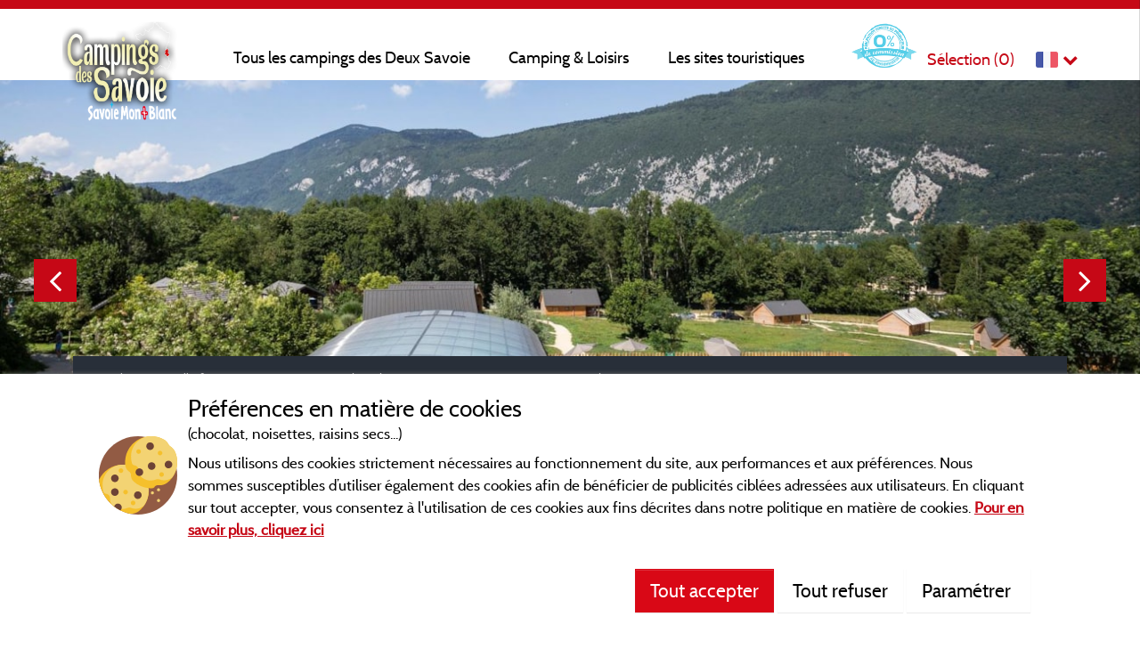

--- FILE ---
content_type: text/html; charset=utf-8
request_url: https://www.campingsdessavoie.com/camping-champ-tillet/118772-mobilhome-bahia-trio
body_size: 71037
content:



<!DOCTYPE html>
<html>
<head>
    <meta charset="utf-8"/>
    <meta name="viewport" content="width=device-width, initial-scale=1.0">
    <meta http-equiv="X-UA-Compatible" content="IE=edge"/>
    <meta name="referrer" content="unsafe-url">
    <script>
        window.isRhoneAlpes = true;
        (function () {
            if ("-ms-user-select" in document.documentElement.style &&
                navigator.userAgent.match(/IEMobile\/10\.0/)) {
                var msViewportStyle = document.createElement("style");
                msViewportStyle.appendChild(
                    document.createTextNode("@-ms-viewport{width:100%!important}")
                );
                document.getElementsByTagName("head")[0].appendChild(msViewportStyle);
            }
        })();
    </script>

        <title>Mobilhome Bahia Trio &#xE0; r&#xE9;server au Camping Champ Tillet</title>


    <meta name="robots" content="index,follow">
    <meta name="googlebot" content="index,follow">

    <link rel="canonical" href="https://www.campingsdessavoie.com/camping-champ-tillet/118772-mobilhome-bahia-trio" />



    
    <link rel="shortcut icon" type="image/x-icon" href="/images/favicon.ico"/>
    
    
<link rel="alternate" href="https://en.campingsdessavoie.com/camping-champ-tillet/118772-mobile-home-bahia-trio" hreflang="en-GB"/>
<link rel="alternate" href="https://en.campingsdessavoie.com/camping-champ-tillet/118772-mobile-home-bahia-trio" hreflang="en-US"/>
<link rel="alternate" href="https://www.campingsdessavoie.com/camping-champ-tillet/118772-mobilhome-bahia-trio" hreflang="x-default"/>
<link rel="alternate" href="https://www.campingsdessavoie.com/camping-champ-tillet/118772-mobilhome-bahia-trio" hreflang="fr-FR"/>
<link rel="alternate" href="https://www.campingsdessavoie.com/camping-champ-tillet/118772-mobilhome-bahia-trio" hreflang="fr-BE"/>
<link rel="alternate" href="https://www.campingsdessavoie.com/camping-champ-tillet/118772-mobilhome-bahia-trio" hreflang="fr-CH"/>
<link rel="alternate" href="https://de.campingsdessavoie.com/camping-champ-tillet/118772-mobilheim-bahia-trio" hreflang="de-DE"/>
<link rel="alternate" href="https://de.campingsdessavoie.com/camping-champ-tillet/118772-mobilheim-bahia-trio" hreflang="de-AT"/>
<link rel="alternate" href="https://de.campingsdessavoie.com/camping-champ-tillet/118772-mobilheim-bahia-trio" hreflang="de-CH"/>
<link rel="alternate" href="https://nl.campingsdessavoie.com/camping-champ-tillet/118772-stacaravan-bahia-trio" hreflang="nl-NL"/>
<link rel="alternate" href="https://nl.campingsdessavoie.com/camping-champ-tillet/118772-stacaravan-bahia-trio" hreflang="nl-BE"/>
    
    <link rel="stylesheet" href="/bundles/cssmain?v=qbeVIljzvzh7NiPdwobpF-6wc6E" />
    
    <meta name="google-site-verification" content="vE5r0RtMwKdL8l0U8bHBggOG1ZLgaq0mIYfDcKPX7EY"/>
    <script src="https://cdnjs.cloudflare.com/ajax/libs/moment.js/2.24.0/moment.min.js" integrity="sha256-4iQZ6BVL4qNKlQ27TExEhBN1HFPvAvAMbFavKKosSWQ=" crossorigin="anonymous"></script>
    
    <!-- CRITICAL JS -->
    
    <!-- En production le script est en 'inline' -->
    
        <script type="text/javascript">/*! jQuery v3.7.0 | (c) OpenJS Foundation and other contributors | jquery.org/license */
!function(n,t){"use strict";"object"==typeof module&&"object"==typeof module.exports?module.exports=n.document?t(n,!0):function(n){if(!n.document)throw new Error("jQuery requires a window with a document");return t(n)}:t(n)}("undefined"!=typeof window?window:this,function(n,t){"use strict";function nu(n,t,i){var r,e,f=(i=i||u).createElement("script");if(f.text=n,t)for(r in ae)(e=t[r]||t.getAttribute&&t.getAttribute(r))&&f.setAttribute(r,e);i.head.appendChild(f).parentNode.removeChild(f)}function et(n){return null==n?n+"":"object"==typeof n||"function"==typeof n?oi[dr.call(n)]||"object":typeof n}function ki(n){var t=!!n&&"length"in n&&n.length,i=et(n);return!e(n)&&!ft(n)&&("array"===i||0===t||"number"==typeof t&&0<t&&t-1 in n)}function s(n,t){return n.nodeName&&n.nodeName.toLowerCase()===t.toLowerCase()}function be(n,t){return t?"\0"===n?"�":n.slice(0,-1)+"\\"+n.charCodeAt(n.length-1).toString(16)+" ":"\\"+n}function di(n,t,r){return e(t)?i.grep(n,function(n,i){return!!t.call(n,i,n)!==r}):t.nodeType?i.grep(n,function(n){return n===t!==r}):"string"!=typeof t?i.grep(n,function(n){return-1<d.call(t,n)!==r}):i.filter(t,n,r)}function cu(n,t){while((n=n[t])&&1!==n.nodeType);return n}function st(n){return n}function hi(n){throw n;}function lu(n,t,i,r){var u;try{n&&e(u=n.promise)?u.call(n).done(t).fail(i):n&&e(u=n.then)?u.call(n,t,i):t.apply(void 0,[n].slice(r))}catch(n){i.apply(void 0,[n])}}function li(){u.removeEventListener("DOMContentLoaded",li);n.removeEventListener("load",li);i.ready()}function ge(n,t){return t.toUpperCase()}function k(n){return n.replace(ke,"ms-").replace(de,ge)}function ni(){this.expando=i.expando+ni.uid++}function vu(n,t,i){var u,r;if(void 0===i&&1===n.nodeType)if(u="data-"+t.replace(to,"-$&").toLowerCase(),"string"==typeof(i=n.getAttribute(u))){try{i="true"===(r=i)||"false"!==r&&("null"===r?null:r===+r+""?+r:no.test(r)?JSON.parse(r):r)}catch(n){}c.set(n,t,i)}else i=void 0;return i}function pu(n,t,r,u){var s,h,c=20,l=u?function(){return u.cur()}:function(){return i.css(n,t,"")},o=l(),e=r&&r[3]||(i.cssNumber[t]?"":"px"),f=n.nodeType&&(i.cssNumber[t]||"px"!==e&&+o)&&ti.exec(i.css(n,t));if(f&&f[3]!==e){for(o/=2,e=e||f[3],f=+o||1;c--;)i.style(n,t,f+e),(1-h)*(1-(h=l()/o||.5))<=0&&(c=0),f/=h;f*=2;i.style(n,t,f+e);r=r||[]}return r&&(f=+f||+o||0,s=r[1]?f+(r[1]+1)*r[2]:+r[2],u&&(u.unit=e,u.start=f,u.end=s)),s}function lt(n,t){for(var h,f,a,s,c,l,e,o=[],u=0,v=n.length;u<v;u++)(f=n[u]).style&&(h=f.style.display,t?("none"===h&&(o[u]=r.get(f,"display")||null,o[u]||(f.style.display="")),""===f.style.display&&ii(f)&&(o[u]=(e=c=s=void 0,c=(a=f).ownerDocument,l=a.nodeName,(e=gi[l])||(s=c.body.appendChild(c.createElement(l)),e=i.css(s,"display"),s.parentNode.removeChild(s),"none"===e&&(e="block"),gi[l]=e)))):"none"!==h&&(o[u]="none",r.set(f,"display",h)));for(u=0;u<v;u++)null!=o[u]&&(n[u].style.display=o[u]);return n}function l(n,t){var r;return r="undefined"!=typeof n.getElementsByTagName?n.getElementsByTagName(t||"*"):"undefined"!=typeof n.querySelectorAll?n.querySelectorAll(t||"*"):[],void 0===t||t&&s(n,t)?i.merge([n],r):r}function nr(n,t){for(var i=0,u=n.length;i<u;i++)r.set(n[i],"globalEval",!t||r.get(t[i],"globalEval"))}function du(n,t,r,u,f){for(var e,o,p,c,w,a,s=t.createDocumentFragment(),y=[],h=0,b=n.length;h<b;h++)if((e=n[h])||0===e)if("object"===et(e))i.merge(y,e.nodeType?[e]:e);else if(ku.test(e)){for(o=o||s.appendChild(t.createElement("div")),p=(wu.exec(e)||["",""])[1].toLowerCase(),c=v[p]||v._default,o.innerHTML=c[1]+i.htmlPrefilter(e)+c[2],a=c[0];a--;)o=o.lastChild;i.merge(y,o.childNodes);(o=s.firstChild).textContent=""}else y.push(t.createTextNode(e));for(s.textContent="",h=0;e=y[h++];)if(u&&-1<i.inArray(e,u))f&&f.push(e);else if(w=ct(e),o=l(s.appendChild(e),"script"),w&&nr(o),r)for(a=0;e=o[a++];)bu.test(e.type||"")&&r.push(e);return s}function at(){return!0}function vt(){return!1}function ir(n,t,r,u,f,e){var o,s;if("object"==typeof t){for(s in"string"!=typeof r&&(u=u||r,r=void 0),t)ir(n,s,r,u,t[s],e);return n}if(null==u&&null==f?(f=r,u=r=void 0):null==f&&("string"==typeof r?(f=u,u=void 0):(f=u,u=r,r=void 0)),!1===f)f=vt;else if(!f)return n;return 1===e&&(o=f,(f=function(n){return i().off(n),o.apply(this,arguments)}).guid=o.guid||(o.guid=i.guid++)),n.each(function(){i.event.add(this,t,f,u,r)})}function vi(n,t,u){u?(r.set(n,t,!1),i.event.add(n,t,{namespace:!1,handler:function(n){var f,u=r.get(this,t);if(1&n.isTrigger&&this[t]){if(u)(i.event.special[t]||{}).delegateType&&n.stopPropagation();else if(u=a.call(arguments),r.set(this,t,u),this[t](),f=r.get(this,t),r.set(this,t,!1),u!==f)return n.stopImmediatePropagation(),n.preventDefault(),f}else u&&(r.set(this,t,i.event.trigger(u[0],u.slice(1),this)),n.stopPropagation(),n.isImmediatePropagationStopped=at)}})):void 0===r.get(n,t)&&i.event.add(n,t,at)}function gu(n,t){return s(n,"table")&&s(11!==t.nodeType?t:t.firstChild,"tr")&&i(n).children("tbody")[0]||n}function eo(n){return n.type=(null!==n.getAttribute("type"))+"/"+n.type,n}function oo(n){return"true/"===(n.type||"").slice(0,5)?n.type=n.type.slice(5):n.removeAttribute("type"),n}function nf(n,t){var u,o,f,s,h,e;if(1===t.nodeType){if(r.hasData(n)&&(e=r.get(n).events))for(f in r.remove(t,"handle events"),e)for(u=0,o=e[f].length;u<o;u++)i.event.add(t,f,e[f][u]);c.hasData(n)&&(s=c.access(n),h=i.extend({},s),c.set(t,h))}}function yt(n,t,u,o){t=kr(t);var a,b,c,v,s,y,h=0,p=n.length,d=p-1,w=t[0],k=e(w);if(k||1<p&&"string"==typeof w&&!f.checkClone&&uo.test(w))return n.each(function(i){var r=n.eq(i);k&&(t[0]=w.call(this,i,r.html()));yt(r,t,u,o)});if(p&&(b=(a=du(t,n[0].ownerDocument,!1,n,o)).firstChild,1===a.childNodes.length&&(a=b),b||o)){for(v=(c=i.map(l(a,"script"),eo)).length;h<p;h++)s=a,h!==d&&(s=i.clone(s,!0,!0),v&&i.merge(c,l(s,"script"))),u.call(n[h],s,h);if(v)for(y=c[c.length-1].ownerDocument,i.map(c,oo),h=0;h<v;h++)s=c[h],bu.test(s.type||"")&&!r.access(s,"globalEval")&&i.contains(y,s)&&(s.src&&"module"!==(s.type||"").toLowerCase()?i._evalUrl&&!s.noModule&&i._evalUrl(s.src,{nonce:s.nonce||s.getAttribute("nonce")},y):nu(s.textContent.replace(fo,""),s,y))}return n}function tf(n,t,r){for(var u,e=t?i.filter(t,n):n,f=0;null!=(u=e[f]);f++)r||1!==u.nodeType||i.cleanData(l(u)),u.parentNode&&(r&&ct(u)&&nr(l(u,"script")),u.parentNode.removeChild(u));return n}function ui(n,t,r){var o,s,h,u,c=ur.test(t),e=n.style;return(r=r||yi(n))&&(u=r.getPropertyValue(t)||r[t],c&&u&&(u=u.replace(gt,"$1")||void 0),""!==u||ct(n)||(u=i.style(n,t)),!f.pixelBoxStyles()&&rr.test(u)&&so.test(t)&&(o=e.width,s=e.minWidth,h=e.maxWidth,e.minWidth=e.maxWidth=e.width=u,u=r.width,e.width=o,e.minWidth=s,e.maxWidth=h)),void 0!==u?u+"":u}function uf(n,t){return{get:function(){if(!n())return(this.get=t).apply(this,arguments);delete this.get}}}function fr(n){var t=i.cssProps[n]||sf[n];return t||(n in ef?n:sf[n]=function(n){for(var i=n[0].toUpperCase()+n.slice(1),t=ff.length;t--;)if((n=ff[t]+i)in ef)return n}(n)||n)}function cf(n,t,i){var r=ti.exec(t);return r?Math.max(0,r[2]-(i||0))+(r[3]||"px"):t}function er(n,t,r,u,f,e){var o="width"===t?1:0,h=0,s=0,c=0;if(r===(u?"border":"content"))return 0;for(;o<4;o+=2)"margin"===r&&(c+=i.css(n,r+nt[o],!0,f)),u?("content"===r&&(s-=i.css(n,"padding"+nt[o],!0,f)),"margin"!==r&&(s-=i.css(n,"border"+nt[o]+"Width",!0,f))):(s+=i.css(n,"padding"+nt[o],!0,f),"padding"!==r?s+=i.css(n,"border"+nt[o]+"Width",!0,f):h+=i.css(n,"border"+nt[o]+"Width",!0,f));return!u&&0<=e&&(s+=Math.max(0,Math.ceil(n["offset"+t[0].toUpperCase()+t.slice(1)]-e-s-h-.5))||0),s+c}function lf(n,t,r){var e=yi(n),o=(!f.boxSizingReliable()||r)&&"border-box"===i.css(n,"boxSizing",!1,e),h=o,u=ui(n,t,e),c="offset"+t[0].toUpperCase()+t.slice(1);if(rr.test(u)){if(!r)return u;u="auto"}return(!f.boxSizingReliable()&&o||!f.reliableTrDimensions()&&s(n,"tr")||"auto"===u||!parseFloat(u)&&"inline"===i.css(n,"display",!1,e))&&n.getClientRects().length&&(o="border-box"===i.css(n,"boxSizing",!1,e),(h=c in n)&&(u=n[c])),(u=parseFloat(u)||0)+er(n,t,r||(o?"border":"content"),h,e,u)+"px"}function p(n,t,i,r,u){return new p.prototype.init(n,t,i,r,u)}function or(){pi&&(!1===u.hidden&&n.requestAnimationFrame?n.requestAnimationFrame(or):n.setTimeout(or,i.fx.interval),i.fx.tick())}function pf(){return n.setTimeout(function(){pt=void 0}),pt=Date.now()}function wi(n,t){var u,r=0,i={height:n};for(t=t?1:0;r<4;r+=2-t)i["margin"+(u=nt[r])]=i["padding"+u]=n;return t&&(i.opacity=i.width=n),i}function wf(n,t,i){for(var u,f=(w.tweeners[t]||[]).concat(w.tweeners["*"]),r=0,e=f.length;r<e;r++)if(u=f[r].call(i,t,n))return u}function w(n,t,r){var o,s,h=0,a=w.prefilters.length,f=i.Deferred().always(function(){delete l.elem}),l=function(){if(s)return!1;for(var o=pt||pf(),t=Math.max(0,u.startTime+u.duration-o),i=1-(t/u.duration||0),r=0,e=u.tweens.length;r<e;r++)u.tweens[r].run(i);return f.notifyWith(n,[u,i,t]),i<1&&e?t:(e||f.notifyWith(n,[u,1,0]),f.resolveWith(n,[u]),!1)},u=f.promise({elem:n,props:i.extend({},t),opts:i.extend(!0,{specialEasing:{},easing:i.easing._default},r),originalProperties:t,originalOptions:r,startTime:pt||pf(),duration:r.duration,tweens:[],createTween:function(t,r){var f=i.Tween(n,u.opts,t,r,u.opts.specialEasing[t]||u.opts.easing);return u.tweens.push(f),f},stop:function(t){var i=0,r=t?u.tweens.length:0;if(s)return this;for(s=!0;i<r;i++)u.tweens[i].run(1);return t?(f.notifyWith(n,[u,1,0]),f.resolveWith(n,[u,t])):f.rejectWith(n,[u,t]),this}}),c=u.props;for(!function(n,t){var r,f,e,u,o;for(r in n)if(e=t[f=k(r)],u=n[r],Array.isArray(u)&&(e=u[1],u=n[r]=u[0]),r!==f&&(n[f]=u,delete n[r]),(o=i.cssHooks[f])&&"expand"in o)for(r in u=o.expand(u),delete n[f],u)r in n||(n[r]=u[r],t[r]=e);else t[f]=e}(c,u.opts.specialEasing);h<a;h++)if(o=w.prefilters[h].call(u,n,c,u.opts))return e(o.stop)&&(i._queueHooks(u.elem,u.opts.queue).stop=o.stop.bind(o)),o;return i.map(c,wf,u),e(u.opts.start)&&u.opts.start.call(n,u),u.progress(u.opts.progress).done(u.opts.done,u.opts.complete).fail(u.opts.fail).always(u.opts.always),i.fx.timer(i.extend(l,{elem:n,anim:u,queue:u.opts.queue})),u}function rt(n){return(n.match(y)||[]).join(" ")}function ut(n){return n.getAttribute&&n.getAttribute("class")||""}function sr(n){return Array.isArray(n)?n:"string"==typeof n&&n.match(y)||[]}function ar(n,t,r,u){var f;if(Array.isArray(t))i.each(t,function(t,i){r||lo.test(n)?u(n,i):ar(n+"["+("object"==typeof i&&null!=i?t:"")+"]",i,r,u)});else if(r||"object"!==et(t))u(n,t);else for(f in t)ar(n+"["+f+"]",t[f],r,u)}function ue(n){return function(t,i){"string"!=typeof t&&(i=t,t="*");var r,u=0,f=t.toLowerCase().match(y)||[];if(e(i))while(r=f[u++])"+"===r[0]?(r=r.slice(1)||"*",(n[r]=n[r]||[]).unshift(i)):(n[r]=n[r]||[]).push(i)}}function fe(n,t,r,u){function e(s){var h;return f[s]=!0,i.each(n[s]||[],function(n,i){var s=i(t,r,u);return"string"!=typeof s||o||f[s]?o?!(h=s):void 0:(t.dataTypes.unshift(s),e(s),!1)}),h}var f={},o=n===vr;return e(t.dataTypes[0])||!f["*"]&&e("*")}function pr(n,t){var r,u,f=i.ajaxSettings.flatOptions||{};for(r in t)void 0!==t[r]&&((f[r]?n:u||(u={}))[r]=t[r]);return u&&i.extend(!0,n,u),n}var h=[],br=Object.getPrototypeOf,a=h.slice,kr=h.flat?function(n){return h.flat.call(n)}:function(n){return h.concat.apply([],n)},ei=h.push,d=h.indexOf,oi={},dr=oi.toString,dt=oi.hasOwnProperty,gr=dt.toString,le=gr.call(Object),f={},e=function(n){return"function"==typeof n&&"number"!=typeof n.nodeType&&"function"!=typeof n.item},ft=function(n){return null!=n&&n===n.window},u=n.document,ae={type:!0,src:!0,nonce:!0,noModule:!0},tu="3.7.0",ve=/HTML$/i,i=function(n,t){return new i.fn.init(n,t)},iu,b,si,eu,ou,su,hu,y,au,ci,ht,ii,gi,v,ku,tr,pt,pi,wt,af,vf,yf,bf,bt,kf,df,gf,cr,lr,ee,kt,oe,wr,bi,se,he,ce;i.fn=i.prototype={jquery:tu,constructor:i,length:0,toArray:function(){return a.call(this)},get:function(n){return null==n?a.call(this):n<0?this[n+this.length]:this[n]},pushStack:function(n){var t=i.merge(this.constructor(),n);return t.prevObject=this,t},each:function(n){return i.each(this,n)},map:function(n){return this.pushStack(i.map(this,function(t,i){return n.call(t,i,t)}))},slice:function(){return this.pushStack(a.apply(this,arguments))},first:function(){return this.eq(0)},last:function(){return this.eq(-1)},even:function(){return this.pushStack(i.grep(this,function(n,t){return(t+1)%2}))},odd:function(){return this.pushStack(i.grep(this,function(n,t){return t%2}))},eq:function(n){var i=this.length,t=+n+(n<0?i:0);return this.pushStack(0<=t&&t<i?[this[t]]:[])},end:function(){return this.prevObject||this.constructor()},push:ei,sort:h.sort,splice:h.splice};i.extend=i.fn.extend=function(){var s,u,f,t,o,c,n=arguments[0]||{},r=1,l=arguments.length,h=!1;for("boolean"==typeof n&&(h=n,n=arguments[r]||{},r++),"object"==typeof n||e(n)||(n={}),r===l&&(n=this,r--);r<l;r++)if(null!=(s=arguments[r]))for(u in s)t=s[u],"__proto__"!==u&&n!==t&&(h&&t&&(i.isPlainObject(t)||(o=Array.isArray(t)))?(f=n[u],c=o&&!Array.isArray(f)?[]:o||i.isPlainObject(f)?f:{},o=!1,n[u]=i.extend(h,c,t)):void 0!==t&&(n[u]=t));return n};i.extend({expando:"jQuery"+(tu+Math.random()).replace(/\D/g,""),isReady:!0,error:function(n){throw new Error(n);},noop:function(){},isPlainObject:function(n){var t,i;return!(!n||"[object Object]"!==dr.call(n))&&(!(t=br(n))||"function"==typeof(i=dt.call(t,"constructor")&&t.constructor)&&gr.call(i)===le)},isEmptyObject:function(n){for(var t in n)return!1;return!0},globalEval:function(n,t,i){nu(n,{nonce:t&&t.nonce},i)},each:function(n,t){var r,i=0;if(ki(n)){for(r=n.length;i<r;i++)if(!1===t.call(n[i],i,n[i]))break}else for(i in n)if(!1===t.call(n[i],i,n[i]))break;return n},text:function(n){var r,u="",f=0,t=n.nodeType;if(t){if(1===t||9===t||11===t)return n.textContent;if(3===t||4===t)return n.nodeValue}else while(r=n[f++])u+=i.text(r);return u},makeArray:function(n,t){var r=t||[];return null!=n&&(ki(Object(n))?i.merge(r,"string"==typeof n?[n]:n):ei.call(r,n)),r},inArray:function(n,t,i){return null==t?-1:d.call(t,n,i)},isXMLDoc:function(n){var i=n&&n.namespaceURI,t=n&&(n.ownerDocument||n).documentElement;return!ve.test(i||t&&t.nodeName||"HTML")},merge:function(n,t){for(var u=+t.length,i=0,r=n.length;i<u;i++)n[r++]=t[i];return n.length=r,n},grep:function(n,t,i){for(var u=[],r=0,f=n.length,e=!i;r<f;r++)!t(n[r],r)!==e&&u.push(n[r]);return u},map:function(n,t,i){var e,u,r=0,f=[];if(ki(n))for(e=n.length;r<e;r++)null!=(u=t(n[r],r,i))&&f.push(u);else for(r in n)null!=(u=t(n[r],r,i))&&f.push(u);return kr(f)},guid:1,support:f});"function"==typeof Symbol&&(i.fn[Symbol.iterator]=h[Symbol.iterator]);i.each("Boolean Number String Function Array Date RegExp Object Error Symbol".split(" "),function(n,t){oi["[object "+t+"]"]=t.toLowerCase()});var ye=h.pop,pe=h.sort,we=h.splice,o="[\\x20\\t\\r\\n\\f]",gt=new RegExp("^"+o+"+|((?:^|[^\\\\])(?:\\\\.)*)"+o+"+$","g");i.contains=function(n,t){var i=t&&t.parentNode;return n===i||!(!i||1!==i.nodeType||!(n.contains?n.contains(i):n.compareDocumentPosition&&16&n.compareDocumentPosition(i)))};iu=/([\0-\x1f\x7f]|^-?\d)|^-$|[^\x80-\uFFFF\w-]/g;i.escapeSelector=function(n){return(n+"").replace(iu,be)};b=u;si=ei;!function(){function r(n,t,o,s){var h,b,a,y,k,d,g,w=t&&t.ownerDocument,p=t?t.nodeType:9;if(o=o||[],"string"!=typeof n||!n||1!==p&&9!==p&&11!==p)return o;if(!s&&(nt(t),t=t||u,l)){if(11!==p&&(k=ir.exec(n)))if(h=k[1]){if(9===p){if(!(a=t.getElementById(h)))return o;if(a.id===h)return v.call(o,a),o}else if(w&&(a=w.getElementById(h))&&r.contains(t,a)&&a.id===h)return v.call(o,a),o}else{if(k[2])return v.apply(o,t.getElementsByTagName(n)),o;if((h=k[3])&&t.getElementsByClassName)return v.apply(o,t.getElementsByClassName(h)),o}if(!(st[n+" "]||c&&c.test(n))){if(g=n,w=t,1===p&&(ki.test(n)||li.test(n))){for((w=bt.test(n)&&kt(t.parentNode)||t)==t&&f.scope||((y=t.getAttribute("id"))?y=i.escapeSelector(y):t.setAttribute("id",y=e)),b=(d=lt(n)).length;b--;)d[b]=(y?"#"+y:":scope")+" "+at(d[b]);g=d.join(",")}try{return v.apply(o,w.querySelectorAll(g)),o}catch(t){st(n,!0)}finally{y===e&&t.removeAttribute("id")}}}return yi(n.replace(gt,"$1"),t,o,s)}function ct(){var n=[];return function i(r,u){return n.push(r+" ")>t.cacheLength&&delete i[n.shift()],i[r+" "]=u}}function y(n){return n[e]=!0,n}function ut(n){var t=u.createElement("fieldset");try{return!!n(t)}catch(n){return!1}finally{t.parentNode&&t.parentNode.removeChild(t);t=null}}function fr(n){return function(t){return s(t,"input")&&t.type===n}}function er(n){return function(t){return(s(t,"input")||s(t,"button"))&&t.type===n}}function ai(n){return function(t){return"form"in t?t.parentNode&&!1===t.disabled?"label"in t?"label"in t.parentNode?t.parentNode.disabled===n:t.disabled===n:t.isDisabled===n||t.isDisabled!==!n&&ur(t)===n:t.disabled===n:"label"in t&&t.disabled===n}}function it(n){return y(function(t){return t=+t,y(function(i,r){for(var u,f=n([],i.length,t),e=f.length;e--;)i[u=f[e]]&&(i[u]=!(r[u]=i[u]))})})}function kt(n){return n&&"undefined"!=typeof n.getElementsByTagName&&n}function nt(n){var s,h=n?n.ownerDocument||n:b;return h!=u&&9===h.nodeType&&h.documentElement&&(g=(u=h).documentElement,l=!i.isXMLDoc(u),pt=g.matches||g.webkitMatchesSelector||g.msMatchesSelector,b!=u&&(s=u.defaultView)&&s.top!==s&&s.addEventListener("unload",rr),f.getById=ut(function(n){return g.appendChild(n).id=i.expando,!u.getElementsByName||!u.getElementsByName(i.expando).length}),f.disconnectedMatch=ut(function(n){return pt.call(n,"*")}),f.scope=ut(function(){return u.querySelectorAll(":scope")}),f.cssHas=ut(function(){try{return u.querySelector(":has(*,:jqfake)"),!1}catch(n){return!0}}),f.getById?(t.filter.ID=function(n){var t=n.replace(w,k);return function(n){return n.getAttribute("id")===t}},t.find.ID=function(n,t){if("undefined"!=typeof t.getElementById&&l){var i=t.getElementById(n);return i?[i]:[]}}):(t.filter.ID=function(n){var t=n.replace(w,k);return function(n){var i="undefined"!=typeof n.getAttributeNode&&n.getAttributeNode("id");return i&&i.value===t}},t.find.ID=function(n,t){if("undefined"!=typeof t.getElementById&&l){var r,u,f,i=t.getElementById(n);if(i){if((r=i.getAttributeNode("id"))&&r.value===n)return[i];for(f=t.getElementsByName(n),u=0;i=f[u++];)if((r=i.getAttributeNode("id"))&&r.value===n)return[i]}return[]}}),t.find.TAG=function(n,t){return"undefined"!=typeof t.getElementsByTagName?t.getElementsByTagName(n):t.querySelectorAll(n)},t.find.CLASS=function(n,t){if("undefined"!=typeof t.getElementsByClassName&&l)return t.getElementsByClassName(n)},c=[],ut(function(n){var t;g.appendChild(n).innerHTML="<a id='"+e+"' href='' disabled='disabled'><\/a><select id='"+e+"-\r\\' disabled='disabled'><option selected=''><\/option><\/select>";n.querySelectorAll("[selected]").length||c.push("\\["+o+"*(?:value|"+oi+")");n.querySelectorAll("[id~="+e+"-]").length||c.push("~=");n.querySelectorAll("a#"+e+"+*").length||c.push(".#.+[+~]");n.querySelectorAll(":checked").length||c.push(":checked");(t=u.createElement("input")).setAttribute("type","hidden");n.appendChild(t).setAttribute("name","D");g.appendChild(n).disabled=!0;2!==n.querySelectorAll(":disabled").length&&c.push(":enabled",":disabled");(t=u.createElement("input")).setAttribute("name","");n.appendChild(t);n.querySelectorAll("[name='']").length||c.push("\\["+o+"*name"+o+"*="+o+"*(?:''|\"\")")}),f.cssHas||c.push(":has"),c=c.length&&new RegExp(c.join("|")),wt=function(n,t){if(n===t)return ot=!0,0;var i=!n.compareDocumentPosition-!t.compareDocumentPosition;return i||(1&(i=(n.ownerDocument||n)==(t.ownerDocument||t)?n.compareDocumentPosition(t):1)||!f.sortDetached&&t.compareDocumentPosition(n)===i?n===u||n.ownerDocument==b&&r.contains(b,n)?-1:t===u||t.ownerDocument==b&&r.contains(b,t)?1:ft?d.call(ft,n)-d.call(ft,t):0:4&i?-1:1)}),u}function vi(){}function lt(n,i){var e,f,s,o,u,h,c,l=fi[n+" "];if(l)return i?0:l.slice(0);for(u=n,h=[],c=t.preFilter;u;){for(o in e&&!(f=bi.exec(u))||(f&&(u=u.slice(f[0].length)||u),h.push(s=[])),e=!1,(f=li.exec(u))&&(e=f.shift(),s.push({value:e,type:f[0].replace(gt," ")}),u=u.slice(e.length)),t.filter)(f=ht[o].exec(u))&&(!c[o]||(f=c[o](f)))&&(e=f.shift(),s.push({value:e,type:o,matches:f}),u=u.slice(e.length));if(!e)break}return i?u.length:u?r.error(n):fi(n,h).slice(0)}function at(n){for(var t=0,r=n.length,i="";t<r;t++)i+=n[t].value;return i}function vt(n,t,i){var r=t.dir,u=t.next,f=u||r,o=i&&"parentNode"===f,h=pi++;return t.first?function(t,i,u){while(t=t[r])if(1===t.nodeType||o)return n(t,i,u);return!1}:function(t,i,c){var l,a,v=[p,h];if(c){while(t=t[r])if((1===t.nodeType||o)&&n(t,i,c))return!0}else while(t=t[r])if(1===t.nodeType||o)if(a=t[e]||(t[e]={}),u&&s(t,u))t=t[r]||t;else{if((l=a[f])&&l[0]===p&&l[1]===h)return v[2]=l[2];if((a[f]=v)[2]=n(t,i,c))return!0}return!1}}function ni(n){return 1<n.length?function(t,i,r){for(var u=n.length;u--;)if(!n[u](t,i,r))return!1;return!0}:n[0]}function yt(n,t,i,r,u){for(var e,o=[],f=0,s=n.length,h=null!=t;f<s;f++)(e=n[f])&&(i&&!i(e,r,u)||(o.push(e),h&&t.push(f)));return o}function ti(n,t,i,u,f,o){return u&&!u[e]&&(u=ti(u)),f&&!f[e]&&(f=ti(f,o)),y(function(e,o,s,h){var a,l,y,c,b=[],w=[],k=o.length,g=e||function(n,t,i){for(var u=0,f=t.length;u<f;u++)r(n,t[u],i);return i}(t||"*",s.nodeType?[s]:s,[]),p=!n||!e&&t?g:yt(g,b,n,s,h);if(i?i(p,c=f||(e?n:k||u)?[]:o,s,h):c=p,u)for(a=yt(c,w),u(a,[],s,h),l=a.length;l--;)(y=a[l])&&(c[w[l]]=!(p[w[l]]=y));if(e){if(f||n){if(f){for(a=[],l=c.length;l--;)(y=c[l])&&a.push(p[l]=y);f(null,c=[],a,h)}for(l=c.length;l--;)(y=c[l])&&-1<(a=f?d.call(e,y):b[l])&&(e[a]=!(o[a]=y))}}else c=yt(c===o?c.splice(k,c.length):c),f?f(null,o,c,h):v.apply(o,c)})}function ii(n){for(var o,u,r,s=n.length,h=t.relative[n[0].type],c=h||t.relative[" "],i=h?1:0,l=vt(function(n){return n===o},c,!0),a=vt(function(n){return-1<d.call(o,n)},c,!0),f=[function(n,t,i){var r=!h&&(i||t!=et)||((o=t).nodeType?l(n,t,i):a(n,t,i));return o=null,r}];i<s;i++)if(u=t.relative[n[i].type])f=[vt(ni(f),u)];else{if((u=t.filter[n[i].type].apply(null,n[i].matches))[e]){for(r=++i;r<s;r++)if(t.relative[n[r].type])break;return ti(1<i&&ni(f),1<i&&at(n.slice(0,i-1).concat({value:" "===n[i-2].type?"*":""})).replace(gt,"$1"),u,i<r&&ii(n.slice(i,r)),r<s&&ii(n=n.slice(r)),r<s&&at(n))}f.push(u)}return ni(f)}function ri(n,r){var s,h,c,o,a,w,b=[],k=[],f=ei[n+" "];if(!f){for(r||(r=lt(n)),s=r.length;s--;)(f=ii(r[s]))[e]?b.push(f):k.push(f);(f=ei(n,(h=k,o=0<(c=b).length,a=0<h.length,w=function(n,r,f,e,s){var y,g,k,d=0,w="0",tt=n&&[],b=[],it=et,rt=n||a&&t.find.TAG("*",s),ut=p+=null==it?1:Math.random()||.1,ft=rt.length;for(s&&(et=r==u||r||s);w!==ft&&null!=(y=rt[w]);w++){if(a&&y){for(g=0,r||y.ownerDocument==u||(nt(y),f=!l);k=h[g++];)if(k(y,r||u,f)){v.call(e,y);break}s&&(p=ut)}o&&((y=!k&&y)&&d--,n&&tt.push(y))}if(d+=w,o&&w!==d){for(g=0;k=c[g++];)k(tt,b,r,f);if(n){if(0<d)while(w--)tt[w]||b[w]||(b[w]=ye.call(e));b=yt(b)}v.apply(e,b);s&&!n&&0<b.length&&1<d+c.length&&i.uniqueSort(e)}return s&&(p=ut,et=it),tt},o?y(w):w))).selector=n}return f}function yi(n,i,r,u){var o,f,e,c,a,h="function"==typeof n&&n,s=!u&&lt(n=h.selector||n);if(r=r||[],1===s.length){if(2<(f=s[0]=s[0].slice(0)).length&&"ID"===(e=f[0]).type&&9===i.nodeType&&l&&t.relative[f[1].type]){if(!(i=(t.find.ID(e.matches[0].replace(w,k),i)||[])[0]))return r;h&&(i=i.parentNode);n=n.slice(f.shift().value.length)}for(o=ht.needsContext.test(n)?0:f.length;o--;){if(e=f[o],t.relative[c=e.type])break;if((a=t.find[c])&&(u=a(e.matches[0].replace(w,k),bt.test(f[0].type)&&kt(i.parentNode)||i))){if(f.splice(o,1),!(n=u.length&&at(f)))return v.apply(r,u),r;break}}}return(h||ri(n,s))(u,i,!l,r,!i||bt.test(n)&&kt(i.parentNode)||i),r}var rt,t,et,ft,ot,u,g,l,c,pt,v=si,e=i.expando,p=0,pi=0,ui=ct(),fi=ct(),ei=ct(),st=ct(),wt=function(n,t){return n===t&&(ot=!0),0},oi="checked|selected|async|autofocus|autoplay|controls|defer|disabled|hidden|ismap|loop|multiple|open|readonly|required|scoped",tt="(?:\\\\[\\da-fA-F]{1,6}"+o+"?|\\\\[^\\r\\n\\f]|[\\w-]|[^\0-\\x7f])+",hi="\\["+o+"*("+tt+")(?:"+o+"*([*^$|!~]?=)"+o+"*(?:'((?:\\\\.|[^\\\\'])*)'|\"((?:\\\\.|[^\\\\\"])*)\"|("+tt+"))|)"+o+"*\\]",ci=":("+tt+")(?:\\((('((?:\\\\.|[^\\\\'])*)'|\"((?:\\\\.|[^\\\\\"])*)\")|((?:\\\\.|[^\\\\()[\\]]|"+hi+")*)|.*)\\)|)",wi=new RegExp(o+"+","g"),bi=new RegExp("^"+o+"*,"+o+"*"),li=new RegExp("^"+o+"*([>+~]|"+o+")"+o+"*"),ki=new RegExp(o+"|>"),di=new RegExp(ci),gi=new RegExp("^"+tt+"$"),ht={ID:new RegExp("^#("+tt+")"),CLASS:new RegExp("^\\.("+tt+")"),TAG:new RegExp("^("+tt+"|[*])"),ATTR:new RegExp("^"+hi),PSEUDO:new RegExp("^"+ci),CHILD:new RegExp("^:(only|first|last|nth|nth-last)-(child|of-type)(?:\\("+o+"*(even|odd|(([+-]|)(\\d*)n|)"+o+"*(?:([+-]|)"+o+"*(\\d+)|))"+o+"*\\)|)","i"),bool:new RegExp("^(?:"+oi+")$","i"),needsContext:new RegExp("^"+o+"*[>+~]|:(even|odd|eq|gt|lt|nth|first|last)(?:\\("+o+"*((?:-\\d)?\\d*)"+o+"*\\)|)(?=[^-]|$)","i")},nr=/^(?:input|select|textarea|button)$/i,tr=/^h\d$/i,ir=/^(?:#([\w-]+)|(\w+)|\.([\w-]+))$/,bt=/[+~]/,w=new RegExp("\\\\[\\da-fA-F]{1,6}"+o+"?|\\\\([^\\r\\n\\f])","g"),k=function(n,t){var i="0x"+n.slice(1)-65536;return t||(i<0?String.fromCharCode(i+65536):String.fromCharCode(i>>10|55296,1023&i|56320))},rr=function(){nt()},ur=vt(function(n){return!0===n.disabled&&s(n,"fieldset")},{dir:"parentNode",next:"legend"});try{v.apply(h=a.call(b.childNodes),b.childNodes);h[b.childNodes.length].nodeType}catch(rt){v={apply:function(n,t){si.apply(n,a.call(t))},call:function(n){si.apply(n,a.call(arguments,1))}}}for(rt in r.matches=function(n,t){return r(n,null,null,t)},r.matchesSelector=function(n,t){if(nt(n),l&&!st[t+" "]&&(!c||!c.test(t)))try{var i=pt.call(n,t);if(i||f.disconnectedMatch||n.document&&11!==n.document.nodeType)return i}catch(n){st(t,!0)}return 0<r(t,u,null,[n]).length},r.contains=function(n,t){return(n.ownerDocument||n)!=u&&nt(n),i.contains(n,t)},r.attr=function(n,i){(n.ownerDocument||n)!=u&&nt(n);var r=t.attrHandle[i.toLowerCase()],f=r&&dt.call(t.attrHandle,i.toLowerCase())?r(n,i,!l):void 0;return void 0!==f?f:n.getAttribute(i)},r.error=function(n){throw new Error("Syntax error, unrecognized expression: "+n);},i.uniqueSort=function(n){var r,u=[],t=0,i=0;if(ot=!f.sortStable,ft=!f.sortStable&&a.call(n,0),pe.call(n,wt),ot){while(r=n[i++])r===n[i]&&(t=u.push(i));while(t--)we.call(n,u[t],1)}return ft=null,n},i.fn.uniqueSort=function(){return this.pushStack(i.uniqueSort(a.apply(this)))},(t=i.expr={cacheLength:50,createPseudo:y,match:ht,attrHandle:{},find:{},relative:{">":{dir:"parentNode",first:!0}," ":{dir:"parentNode"},"+":{dir:"previousSibling",first:!0},"~":{dir:"previousSibling"}},preFilter:{ATTR:function(n){return n[1]=n[1].replace(w,k),n[3]=(n[3]||n[4]||n[5]||"").replace(w,k),"~="===n[2]&&(n[3]=" "+n[3]+" "),n.slice(0,4)},CHILD:function(n){return n[1]=n[1].toLowerCase(),"nth"===n[1].slice(0,3)?(n[3]||r.error(n[0]),n[4]=+(n[4]?n[5]+(n[6]||1):2*("even"===n[3]||"odd"===n[3])),n[5]=+(n[7]+n[8]||"odd"===n[3])):n[3]&&r.error(n[0]),n},PSEUDO:function(n){var i,t=!n[6]&&n[2];return ht.CHILD.test(n[0])?null:(n[3]?n[2]=n[4]||n[5]||"":t&&di.test(t)&&(i=lt(t,!0))&&(i=t.indexOf(")",t.length-i)-t.length)&&(n[0]=n[0].slice(0,i),n[2]=t.slice(0,i)),n.slice(0,3))}},filter:{TAG:function(n){var t=n.replace(w,k).toLowerCase();return"*"===n?function(){return!0}:function(n){return s(n,t)}},CLASS:function(n){var t=ui[n+" "];return t||(t=new RegExp("(^|"+o+")"+n+"("+o+"|$)"))&&ui(n,function(n){return t.test("string"==typeof n.className&&n.className||"undefined"!=typeof n.getAttribute&&n.getAttribute("class")||"")})},ATTR:function(n,t,i){return function(u){var f=r.attr(u,n);return null==f?"!="===t:!t||(f+="","="===t?f===i:"!="===t?f!==i:"^="===t?i&&0===f.indexOf(i):"*="===t?i&&-1<f.indexOf(i):"$="===t?i&&f.slice(-i.length)===i:"~="===t?-1<(" "+f.replace(wi," ")+" ").indexOf(i):"|="===t&&(f===i||f.slice(0,i.length+1)===i+"-"))}},CHILD:function(n,t,i,r,u){var h="nth"!==n.slice(0,3),o="last"!==n.slice(-4),f="of-type"===t;return 1===r&&0===u?function(n){return!!n.parentNode}:function(t,i,c){var w,d,l,v,b,k=h!==o?"nextSibling":"previousSibling",y=t.parentNode,nt=f&&t.nodeName.toLowerCase(),g=!c&&!f,a=!1;if(y){if(h){while(k){for(l=t;l=l[k];)if(f?s(l,nt):1===l.nodeType)return!1;b=k="only"===n&&!b&&"nextSibling"}return!0}if(b=[o?y.firstChild:y.lastChild],o&&g){for(a=(v=(w=(d=y[e]||(y[e]={}))[n]||[])[0]===p&&w[1])&&w[2],l=v&&y.childNodes[v];l=++v&&l&&l[k]||(a=v=0)||b.pop();)if(1===l.nodeType&&++a&&l===t){d[n]=[p,v,a];break}}else if(g&&(a=v=(w=(d=t[e]||(t[e]={}))[n]||[])[0]===p&&w[1]),!1===a)while(l=++v&&l&&l[k]||(a=v=0)||b.pop())if((f?s(l,nt):1===l.nodeType)&&++a&&(g&&((d=l[e]||(l[e]={}))[n]=[p,a]),l===t))break;return(a-=u)===r||a%r==0&&0<=a/r}}},PSEUDO:function(n,i){var f,u=t.pseudos[n]||t.setFilters[n.toLowerCase()]||r.error("unsupported pseudo: "+n);return u[e]?u(i):1<u.length?(f=[n,n,"",i],t.setFilters.hasOwnProperty(n.toLowerCase())?y(function(n,t){for(var e,r=u(n,i),f=r.length;f--;)n[e=d.call(n,r[f])]=!(t[e]=r[f])}):function(n){return u(n,0,f)}):u}},pseudos:{not:y(function(n){var t=[],r=[],i=ri(n.replace(gt,"$1"));return i[e]?y(function(n,t,r,u){for(var e,o=i(n,null,u,[]),f=n.length;f--;)(e=o[f])&&(n[f]=!(t[f]=e))}):function(n,u,f){return t[0]=n,i(t,null,f,r),t[0]=null,!r.pop()}}),has:y(function(n){return function(t){return 0<r(n,t).length}}),contains:y(function(n){return n=n.replace(w,k),function(t){return-1<(t.textContent||i.text(t)).indexOf(n)}}),lang:y(function(n){return gi.test(n||"")||r.error("unsupported lang: "+n),n=n.replace(w,k).toLowerCase(),function(t){var i;do if(i=l?t.lang:t.getAttribute("xml:lang")||t.getAttribute("lang"))return(i=i.toLowerCase())===n||0===i.indexOf(n+"-");while((t=t.parentNode)&&1===t.nodeType);return!1}}),target:function(t){var i=n.location&&n.location.hash;return i&&i.slice(1)===t.id},root:function(n){return n===g},focus:function(n){return n===function(){try{return u.activeElement}catch(n){}}()&&u.hasFocus()&&!!(n.type||n.href||~n.tabIndex)},enabled:ai(!1),disabled:ai(!0),checked:function(n){return s(n,"input")&&!!n.checked||s(n,"option")&&!!n.selected},selected:function(n){return n.parentNode&&n.parentNode.selectedIndex,!0===n.selected},empty:function(n){for(n=n.firstChild;n;n=n.nextSibling)if(n.nodeType<6)return!1;return!0},parent:function(n){return!t.pseudos.empty(n)},header:function(n){return tr.test(n.nodeName)},input:function(n){return nr.test(n.nodeName)},button:function(n){return s(n,"input")&&"button"===n.type||s(n,"button")},text:function(n){var t;return s(n,"input")&&"text"===n.type&&(null==(t=n.getAttribute("type"))||"text"===t.toLowerCase())},first:it(function(){return[0]}),last:it(function(n,t){return[t-1]}),eq:it(function(n,t,i){return[i<0?i+t:i]}),even:it(function(n,t){for(var i=0;i<t;i+=2)n.push(i);return n}),odd:it(function(n,t){for(var i=1;i<t;i+=2)n.push(i);return n}),lt:it(function(n,t,i){for(var r=i<0?i+t:t<i?t:i;0<=--r;)n.push(r);return n}),gt:it(function(n,t,i){for(var r=i<0?i+t:i;++r<t;)n.push(r);return n})}}).pseudos.nth=t.pseudos.eq,{radio:!0,checkbox:!0,file:!0,password:!0,image:!0})t.pseudos[rt]=fr(rt);for(rt in{submit:!0,reset:!0})t.pseudos[rt]=er(rt);vi.prototype=t.filters=t.pseudos;t.setFilters=new vi;f.sortStable=e.split("").sort(wt).join("")===e;nt();f.sortDetached=ut(function(n){return 1&n.compareDocumentPosition(u.createElement("fieldset"))});i.find=r;i.expr[":"]=i.expr.pseudos;i.unique=i.uniqueSort;r.compile=ri;r.select=yi;r.setDocument=nt;r.escape=i.escapeSelector;r.getText=i.text;r.isXML=i.isXMLDoc;r.selectors=i.expr;r.support=i.support;r.uniqueSort=i.uniqueSort}();var ot=function(n,t,r){for(var u=[],f=void 0!==r;(n=n[t])&&9!==n.nodeType;)if(1===n.nodeType){if(f&&i(n).is(r))break;u.push(n)}return u},ru=function(n,t){for(var i=[];n;n=n.nextSibling)1===n.nodeType&&n!==t&&i.push(n);return i},uu=i.expr.match.needsContext,fu=/^<([a-z][^\/\0>:\x20\t\r\n\f]*)[\x20\t\r\n\f]*\/?>(?:<\/\1>|)$/i;i.filter=function(n,t,r){var u=t[0];return r&&(n=":not("+n+")"),1===t.length&&1===u.nodeType?i.find.matchesSelector(u,n)?[u]:[]:i.find.matches(n,i.grep(t,function(n){return 1===n.nodeType}))};i.fn.extend({find:function(n){var t,r,u=this.length,f=this;if("string"!=typeof n)return this.pushStack(i(n).filter(function(){for(t=0;t<u;t++)if(i.contains(f[t],this))return!0}));for(r=this.pushStack([]),t=0;t<u;t++)i.find(n,f[t],r);return 1<u?i.uniqueSort(r):r},filter:function(n){return this.pushStack(di(this,n||[],!1))},not:function(n){return this.pushStack(di(this,n||[],!0))},is:function(n){return!!di(this,"string"==typeof n&&uu.test(n)?i(n):n||[],!1).length}});ou=/^(?:\s*(<[\w\W]+>)[^>]*|#([\w-]+))$/;(i.fn.init=function(n,t,r){var f,o;if(!n)return this;if(r=r||eu,"string"==typeof n){if(!(f="<"===n[0]&&">"===n[n.length-1]&&3<=n.length?[null,n,null]:ou.exec(n))||!f[1]&&t)return!t||t.jquery?(t||r).find(n):this.constructor(t).find(n);if(f[1]){if(t=t instanceof i?t[0]:t,i.merge(this,i.parseHTML(f[1],t&&t.nodeType?t.ownerDocument||t:u,!0)),fu.test(f[1])&&i.isPlainObject(t))for(f in t)e(this[f])?this[f](t[f]):this.attr(f,t[f]);return this}return(o=u.getElementById(f[2]))&&(this[0]=o,this.length=1),this}return n.nodeType?(this[0]=n,this.length=1,this):e(n)?void 0!==r.ready?r.ready(n):n(i):i.makeArray(n,this)}).prototype=i.fn;eu=i(u);su=/^(?:parents|prev(?:Until|All))/;hu={children:!0,contents:!0,next:!0,prev:!0};i.fn.extend({has:function(n){var t=i(n,this),r=t.length;return this.filter(function(){for(var n=0;n<r;n++)if(i.contains(this,t[n]))return!0})},closest:function(n,t){var r,f=0,o=this.length,u=[],e="string"!=typeof n&&i(n);if(!uu.test(n))for(;f<o;f++)for(r=this[f];r&&r!==t;r=r.parentNode)if(r.nodeType<11&&(e?-1<e.index(r):1===r.nodeType&&i.find.matchesSelector(r,n))){u.push(r);break}return this.pushStack(1<u.length?i.uniqueSort(u):u)},index:function(n){return n?"string"==typeof n?d.call(i(n),this[0]):d.call(this,n.jquery?n[0]:n):this[0]&&this[0].parentNode?this.first().prevAll().length:-1},add:function(n,t){return this.pushStack(i.uniqueSort(i.merge(this.get(),i(n,t))))},addBack:function(n){return this.add(null==n?this.prevObject:this.prevObject.filter(n))}});i.each({parent:function(n){var t=n.parentNode;return t&&11!==t.nodeType?t:null},parents:function(n){return ot(n,"parentNode")},parentsUntil:function(n,t,i){return ot(n,"parentNode",i)},next:function(n){return cu(n,"nextSibling")},prev:function(n){return cu(n,"previousSibling")},nextAll:function(n){return ot(n,"nextSibling")},prevAll:function(n){return ot(n,"previousSibling")},nextUntil:function(n,t,i){return ot(n,"nextSibling",i)},prevUntil:function(n,t,i){return ot(n,"previousSibling",i)},siblings:function(n){return ru((n.parentNode||{}).firstChild,n)},children:function(n){return ru(n.firstChild)},contents:function(n){return null!=n.contentDocument&&br(n.contentDocument)?n.contentDocument:(s(n,"template")&&(n=n.content||n),i.merge([],n.childNodes))}},function(n,t){i.fn[n]=function(r,u){var f=i.map(this,t,r);return"Until"!==n.slice(-5)&&(u=r),u&&"string"==typeof u&&(f=i.filter(u,f)),1<this.length&&(hu[n]||i.uniqueSort(f),su.test(n)&&f.reverse()),this.pushStack(f)}});y=/[^\x20\t\r\n\f]+/g;i.Callbacks=function(n){var l,h;n="string"==typeof n?(l=n,h={},i.each(l.match(y)||[],function(n,t){h[t]=!0}),h):i.extend({},n);var o,r,a,u,t=[],s=[],f=-1,v=function(){for(u=u||n.once,a=o=!0;s.length;f=-1)for(r=s.shift();++f<t.length;)!1===t[f].apply(r[0],r[1])&&n.stopOnFalse&&(f=t.length,r=!1);n.memory||(r=!1);o=!1;u&&(t=r?[]:"")},c={add:function(){return t&&(r&&!o&&(f=t.length-1,s.push(r)),function u(r){i.each(r,function(i,r){e(r)?n.unique&&c.has(r)||t.push(r):r&&r.length&&"string"!==et(r)&&u(r)})}(arguments),r&&!o&&v()),this},remove:function(){return i.each(arguments,function(n,r){for(var u;-1<(u=i.inArray(r,t,u));)t.splice(u,1),u<=f&&f--}),this},has:function(n){return n?-1<i.inArray(n,t):0<t.length},empty:function(){return t&&(t=[]),this},disable:function(){return u=s=[],t=r="",this},disabled:function(){return!t},lock:function(){return u=s=[],r||o||(t=r=""),this},locked:function(){return!!u},fireWith:function(n,t){return u||(t=[n,(t=t||[]).slice?t.slice():t],s.push(t),o||v()),this},fire:function(){return c.fireWith(this,arguments),this},fired:function(){return!!a}};return c};i.extend({Deferred:function(t){var u=[["notify","progress",i.Callbacks("memory"),i.Callbacks("memory"),2],["resolve","done",i.Callbacks("once memory"),i.Callbacks("once memory"),0,"resolved"],["reject","fail",i.Callbacks("once memory"),i.Callbacks("once memory"),1,"rejected"]],o="pending",f={state:function(){return o},always:function(){return r.done(arguments).fail(arguments),this},"catch":function(n){return f.then(null,n)},pipe:function(){var n=arguments;return i.Deferred(function(t){i.each(u,function(i,u){var f=e(n[u[4]])&&n[u[4]];r[u[1]](function(){var n=f&&f.apply(this,arguments);n&&e(n.promise)?n.promise().progress(t.notify).done(t.resolve).fail(t.reject):t[u[0]+"With"](this,f?[n]:arguments)})});n=null}).promise()},then:function(t,r,f){function s(t,r,u,f){return function(){var h=this,c=arguments,a=function(){var n,i;if(!(t<o)){if((n=u.apply(h,c))===r.promise())throw new TypeError("Thenable self-resolution");i=n&&("object"==typeof n||"function"==typeof n)&&n.then;e(i)?f?i.call(n,s(o,r,st,f),s(o,r,hi,f)):(o++,i.call(n,s(o,r,st,f),s(o,r,hi,f),s(o,r,st,r.notifyWith))):(u!==st&&(h=void 0,c=[n]),(f||r.resolveWith)(h,c))}},l=f?a:function(){try{a()}catch(a){i.Deferred.exceptionHook&&i.Deferred.exceptionHook(a,l.error);o<=t+1&&(u!==hi&&(h=void 0,c=[a]),r.rejectWith(h,c))}};t?l():(i.Deferred.getErrorHook?l.error=i.Deferred.getErrorHook():i.Deferred.getStackHook&&(l.error=i.Deferred.getStackHook()),n.setTimeout(l))}}var o=0;return i.Deferred(function(n){u[0][3].add(s(0,n,e(f)?f:st,n.notifyWith));u[1][3].add(s(0,n,e(t)?t:st));u[2][3].add(s(0,n,e(r)?r:hi))}).promise()},promise:function(n){return null!=n?i.extend(n,f):f}},r={};return i.each(u,function(n,t){var i=t[2],e=t[5];f[t[1]]=i.add;e&&i.add(function(){o=e},u[3-n][2].disable,u[3-n][3].disable,u[0][2].lock,u[0][3].lock);i.add(t[3].fire);r[t[0]]=function(){return r[t[0]+"With"](this===r?void 0:this,arguments),this};r[t[0]+"With"]=i.fireWith}),f.promise(r),t&&t.call(r,r),r},when:function(n){var f=arguments.length,t=f,o=Array(t),u=a.call(arguments),r=i.Deferred(),s=function(n){return function(t){o[n]=this;u[n]=1<arguments.length?a.call(arguments):t;--f||r.resolveWith(o,u)}};if(f<=1&&(lu(n,r.done(s(t)).resolve,r.reject,!f),"pending"===r.state()||e(u[t]&&u[t].then)))return r.then();while(t--)lu(u[t],s(t),r.reject);return r.promise()}});au=/^(Eval|Internal|Range|Reference|Syntax|Type|URI)Error$/;i.Deferred.exceptionHook=function(t,i){n.console&&n.console.warn&&t&&au.test(t.name)&&n.console.warn("jQuery.Deferred exception: "+t.message,t.stack,i)};i.readyException=function(t){n.setTimeout(function(){throw t;})};ci=i.Deferred();i.fn.ready=function(n){return ci.then(n)["catch"](function(n){i.readyException(n)}),this};i.extend({isReady:!1,readyWait:1,ready:function(n){(!0===n?--i.readyWait:i.isReady)||(i.isReady=!0)!==n&&0<--i.readyWait||ci.resolveWith(u,[i])}});i.ready.then=ci.then;"complete"===u.readyState||"loading"!==u.readyState&&!u.documentElement.doScroll?n.setTimeout(i.ready):(u.addEventListener("DOMContentLoaded",li),n.addEventListener("load",li));var g=function(n,t,r,u,f,o,s){var h=0,l=n.length,c=null==r;if("object"===et(r))for(h in f=!0,r)g(n,t,h,r[h],!0,o,s);else if(void 0!==u&&(f=!0,e(u)||(s=!0),c&&(s?(t.call(n,u),t=null):(c=t,t=function(n,t,r){return c.call(i(n),r)})),t))for(;h<l;h++)t(n[h],r,s?u:u.call(n[h],h,t(n[h],r)));return f?n:c?t.call(n):l?t(n[0],r):o},ke=/^-ms-/,de=/-([a-z])/g;ht=function(n){return 1===n.nodeType||9===n.nodeType||!+n.nodeType};ni.uid=1;ni.prototype={cache:function(n){var t=n[this.expando];return t||(t={},ht(n)&&(n.nodeType?n[this.expando]=t:Object.defineProperty(n,this.expando,{value:t,configurable:!0}))),t},set:function(n,t,i){var r,u=this.cache(n);if("string"==typeof t)u[k(t)]=i;else for(r in t)u[k(r)]=t[r];return u},get:function(n,t){return void 0===t?this.cache(n):n[this.expando]&&n[this.expando][k(t)]},access:function(n,t,i){return void 0===t||t&&"string"==typeof t&&void 0===i?this.get(n,t):(this.set(n,t,i),void 0!==i?i:t)},remove:function(n,t){var u,r=n[this.expando];if(void 0!==r){if(void 0!==t)for(u=(t=Array.isArray(t)?t.map(k):(t=k(t))in r?[t]:t.match(y)||[]).length;u--;)delete r[t[u]];(void 0===t||i.isEmptyObject(r))&&(n.nodeType?n[this.expando]=void 0:delete n[this.expando])}},hasData:function(n){var t=n[this.expando];return void 0!==t&&!i.isEmptyObject(t)}};var r=new ni,c=new ni,no=/^(?:\{[\w\W]*\}|\[[\w\W]*\])$/,to=/[A-Z]/g;i.extend({hasData:function(n){return c.hasData(n)||r.hasData(n)},data:function(n,t,i){return c.access(n,t,i)},removeData:function(n,t){c.remove(n,t)},_data:function(n,t,i){return r.access(n,t,i)},_removeData:function(n,t){r.remove(n,t)}});i.fn.extend({data:function(n,t){var f,u,e,i=this[0],o=i&&i.attributes;if(void 0===n){if(this.length&&(e=c.get(i),1===i.nodeType&&!r.get(i,"hasDataAttrs"))){for(f=o.length;f--;)o[f]&&0===(u=o[f].name).indexOf("data-")&&(u=k(u.slice(5)),vu(i,u,e[u]));r.set(i,"hasDataAttrs",!0)}return e}return"object"==typeof n?this.each(function(){c.set(this,n)}):g(this,function(t){var r;if(i&&void 0===t)return void 0!==(r=c.get(i,n))?r:void 0!==(r=vu(i,n))?r:void 0;this.each(function(){c.set(this,n,t)})},null,t,1<arguments.length,null,!0)},removeData:function(n){return this.each(function(){c.remove(this,n)})}});i.extend({queue:function(n,t,u){var f;if(n)return t=(t||"fx")+"queue",f=r.get(n,t),u&&(!f||Array.isArray(u)?f=r.access(n,t,i.makeArray(u)):f.push(u)),f||[]},dequeue:function(n,t){t=t||"fx";var r=i.queue(n,t),e=r.length,u=r.shift(),f=i._queueHooks(n,t);"inprogress"===u&&(u=r.shift(),e--);u&&("fx"===t&&r.unshift("inprogress"),delete f.stop,u.call(n,function(){i.dequeue(n,t)},f));!e&&f&&f.empty.fire()},_queueHooks:function(n,t){var u=t+"queueHooks";return r.get(n,u)||r.access(n,u,{empty:i.Callbacks("once memory").add(function(){r.remove(n,[t+"queue",u])})})}});i.fn.extend({queue:function(n,t){var r=2;return"string"!=typeof n&&(t=n,n="fx",r--),arguments.length<r?i.queue(this[0],n):void 0===t?this:this.each(function(){var r=i.queue(this,n,t);i._queueHooks(this,n);"fx"===n&&"inprogress"!==r[0]&&i.dequeue(this,n)})},dequeue:function(n){return this.each(function(){i.dequeue(this,n)})},clearQueue:function(n){return this.queue(n||"fx",[])},promise:function(n,t){var u,e=1,o=i.Deferred(),f=this,s=this.length,h=function(){--e||o.resolveWith(f,[f])};for("string"!=typeof n&&(t=n,n=void 0),n=n||"fx";s--;)(u=r.get(f[s],n+"queueHooks"))&&u.empty&&(e++,u.empty.add(h));return h(),o.promise(t)}});var yu=/[+-]?(?:\d*\.|)\d+(?:[eE][+-]?\d+|)/.source,ti=new RegExp("^(?:([+-])=|)("+yu+")([a-z%]*)$","i"),nt=["Top","Right","Bottom","Left"],tt=u.documentElement,ct=function(n){return i.contains(n.ownerDocument,n)},io={composed:!0};tt.getRootNode&&(ct=function(n){return i.contains(n.ownerDocument,n)||n.getRootNode(io)===n.ownerDocument});ii=function(n,t){return"none"===(n=t||n).style.display||""===n.style.display&&ct(n)&&"none"===i.css(n,"display")};gi={};i.fn.extend({show:function(){return lt(this,!0)},hide:function(){return lt(this)},toggle:function(n){return"boolean"==typeof n?n?this.show():this.hide():this.each(function(){ii(this)?i(this).show():i(this).hide()})}});var it,ai,ri=/^(?:checkbox|radio)$/i,wu=/<([a-z][^\/\0>\x20\t\r\n\f]*)/i,bu=/^$|^module$|\/(?:java|ecma)script/i;it=u.createDocumentFragment().appendChild(u.createElement("div"));(ai=u.createElement("input")).setAttribute("type","radio");ai.setAttribute("checked","checked");ai.setAttribute("name","t");it.appendChild(ai);f.checkClone=it.cloneNode(!0).cloneNode(!0).lastChild.checked;it.innerHTML="<textarea>x<\/textarea>";f.noCloneChecked=!!it.cloneNode(!0).lastChild.defaultValue;it.innerHTML="<option><\/option>";f.option=!!it.lastChild;v={thead:[1,"<table>","<\/table>"],col:[2,"<table><colgroup>","<\/colgroup><\/table>"],tr:[2,"<table><tbody>","<\/tbody><\/table>"],td:[3,"<table><tbody><tr>","<\/tr><\/tbody><\/table>"],_default:[0,"",""]};v.tbody=v.tfoot=v.colgroup=v.caption=v.thead;v.th=v.td;f.option||(v.optgroup=v.option=[1,"<select multiple='multiple'>","<\/select>"]);ku=/<|&#?\w+;/;tr=/^([^.]*)(?:\.(.+)|)/;i.event={global:{},add:function(n,t,u,f,e){var p,l,k,a,w,h,s,c,o,b,d,v=r.get(n);if(ht(n))for(u.handler&&(u=(p=u).handler,e=p.selector),e&&i.find.matchesSelector(tt,e),u.guid||(u.guid=i.guid++),(a=v.events)||(a=v.events=Object.create(null)),(l=v.handle)||(l=v.handle=function(t){if("undefined"!=typeof i&&i.event.triggered!==t.type)return i.event.dispatch.apply(n,arguments)}),w=(t=(t||"").match(y)||[""]).length;w--;)o=d=(k=tr.exec(t[w])||[])[1],b=(k[2]||"").split(".").sort(),o&&(s=i.event.special[o]||{},o=(e?s.delegateType:s.bindType)||o,s=i.event.special[o]||{},h=i.extend({type:o,origType:d,data:f,handler:u,guid:u.guid,selector:e,needsContext:e&&i.expr.match.needsContext.test(e),namespace:b.join(".")},p),(c=a[o])||((c=a[o]=[]).delegateCount=0,s.setup&&!1!==s.setup.call(n,f,b,l)||n.addEventListener&&n.addEventListener(o,l)),s.add&&(s.add.call(n,h),h.handler.guid||(h.handler.guid=u.guid)),e?c.splice(c.delegateCount++,0,h):c.push(h),i.event.global[o]=!0)},remove:function(n,t,u,f,e){var v,k,c,a,p,s,h,l,o,b,d,w=r.hasData(n)&&r.get(n);if(w&&(a=w.events)){for(p=(t=(t||"").match(y)||[""]).length;p--;)if(o=d=(c=tr.exec(t[p])||[])[1],b=(c[2]||"").split(".").sort(),o){for(h=i.event.special[o]||{},l=a[o=(f?h.delegateType:h.bindType)||o]||[],c=c[2]&&new RegExp("(^|\\.)"+b.join("\\.(?:.*\\.|)")+"(\\.|$)"),k=v=l.length;v--;)s=l[v],!e&&d!==s.origType||u&&u.guid!==s.guid||c&&!c.test(s.namespace)||f&&f!==s.selector&&("**"!==f||!s.selector)||(l.splice(v,1),s.selector&&l.delegateCount--,h.remove&&h.remove.call(n,s));k&&!l.length&&(h.teardown&&!1!==h.teardown.call(n,b,w.handle)||i.removeEvent(n,o,w.handle),delete a[o])}else for(o in a)i.event.remove(n,o+t[p],u,f,!0);i.isEmptyObject(a)&&r.remove(n,"handle events")}},dispatch:function(n){var u,h,c,e,f,l,s=new Array(arguments.length),t=i.event.fix(n),a=(r.get(this,"events")||Object.create(null))[t.type]||[],o=i.event.special[t.type]||{};for(s[0]=t,u=1;u<arguments.length;u++)s[u]=arguments[u];if(t.delegateTarget=this,!o.preDispatch||!1!==o.preDispatch.call(this,t)){for(l=i.event.handlers.call(this,t,a),u=0;(e=l[u++])&&!t.isPropagationStopped();)for(t.currentTarget=e.elem,h=0;(f=e.handlers[h++])&&!t.isImmediatePropagationStopped();)t.rnamespace&&!1!==f.namespace&&!t.rnamespace.test(f.namespace)||(t.handleObj=f,t.data=f.data,void 0!==(c=((i.event.special[f.origType]||{}).handle||f.handler).apply(e.elem,s))&&!1===(t.result=c)&&(t.preventDefault(),t.stopPropagation()));return o.postDispatch&&o.postDispatch.call(this,t),t.result}},handlers:function(n,t){var f,h,u,e,o,c=[],s=t.delegateCount,r=n.target;if(s&&r.nodeType&&!("click"===n.type&&1<=n.button))for(;r!==this;r=r.parentNode||this)if(1===r.nodeType&&("click"!==n.type||!0!==r.disabled)){for(e=[],o={},f=0;f<s;f++)void 0===o[u=(h=t[f]).selector+" "]&&(o[u]=h.needsContext?-1<i(u,this).index(r):i.find(u,this,null,[r]).length),o[u]&&e.push(h);e.length&&c.push({elem:r,handlers:e})}return r=this,s<t.length&&c.push({elem:r,handlers:t.slice(s)}),c},addProp:function(n,t){Object.defineProperty(i.Event.prototype,n,{enumerable:!0,configurable:!0,get:e(t)?function(){if(this.originalEvent)return t(this.originalEvent)}:function(){if(this.originalEvent)return this.originalEvent[n]},set:function(t){Object.defineProperty(this,n,{enumerable:!0,configurable:!0,writable:!0,value:t})}})},fix:function(n){return n[i.expando]?n:new i.Event(n)},special:{load:{noBubble:!0},click:{setup:function(n){var t=this||n;return ri.test(t.type)&&t.click&&s(t,"input")&&vi(t,"click",!0),!1},trigger:function(n){var t=this||n;return ri.test(t.type)&&t.click&&s(t,"input")&&vi(t,"click"),!0},_default:function(n){var t=n.target;return ri.test(t.type)&&t.click&&s(t,"input")&&r.get(t,"click")||s(t,"a")}},beforeunload:{postDispatch:function(n){void 0!==n.result&&n.originalEvent&&(n.originalEvent.returnValue=n.result)}}}};i.removeEvent=function(n,t,i){n.removeEventListener&&n.removeEventListener(t,i)};i.Event=function(n,t){if(!(this instanceof i.Event))return new i.Event(n,t);n&&n.type?(this.originalEvent=n,this.type=n.type,this.isDefaultPrevented=n.defaultPrevented||void 0===n.defaultPrevented&&!1===n.returnValue?at:vt,this.target=n.target&&3===n.target.nodeType?n.target.parentNode:n.target,this.currentTarget=n.currentTarget,this.relatedTarget=n.relatedTarget):this.type=n;t&&i.extend(this,t);this.timeStamp=n&&n.timeStamp||Date.now();this[i.expando]=!0};i.Event.prototype={constructor:i.Event,isDefaultPrevented:vt,isPropagationStopped:vt,isImmediatePropagationStopped:vt,isSimulated:!1,preventDefault:function(){var n=this.originalEvent;this.isDefaultPrevented=at;n&&!this.isSimulated&&n.preventDefault()},stopPropagation:function(){var n=this.originalEvent;this.isPropagationStopped=at;n&&!this.isSimulated&&n.stopPropagation()},stopImmediatePropagation:function(){var n=this.originalEvent;this.isImmediatePropagationStopped=at;n&&!this.isSimulated&&n.stopImmediatePropagation();this.stopPropagation()}};i.each({altKey:!0,bubbles:!0,cancelable:!0,changedTouches:!0,ctrlKey:!0,detail:!0,eventPhase:!0,metaKey:!0,pageX:!0,pageY:!0,shiftKey:!0,view:!0,char:!0,code:!0,charCode:!0,key:!0,keyCode:!0,button:!0,buttons:!0,clientX:!0,clientY:!0,offsetX:!0,offsetY:!0,pointerId:!0,pointerType:!0,screenX:!0,screenY:!0,targetTouches:!0,toElement:!0,touches:!0,which:!0},i.event.addProp);i.each({focus:"focusin",blur:"focusout"},function(n,t){function f(n){if(u.documentMode){var e=r.get(this,"handle"),f=i.event.fix(n);f.type="focusin"===n.type?"focus":"blur";f.isSimulated=!0;e(n);f.target===f.currentTarget&&e(f)}else i.event.simulate(t,n.target,i.event.fix(n))}i.event.special[n]={setup:function(){var i;if(vi(this,n,!0),!u.documentMode)return!1;(i=r.get(this,t))||this.addEventListener(t,f);r.set(this,t,(i||0)+1)},trigger:function(){return vi(this,n),!0},teardown:function(){var n;if(!u.documentMode)return!1;(n=r.get(this,t)-1)?r.set(this,t,n):(this.removeEventListener(t,f),r.remove(this,t))},_default:function(t){return r.get(t.target,n)},delegateType:t};i.event.special[t]={setup:function(){var i=this.ownerDocument||this.document||this,e=u.documentMode?this:i,o=r.get(e,t);o||(u.documentMode?this.addEventListener(t,f):i.addEventListener(n,f,!0));r.set(e,t,(o||0)+1)},teardown:function(){var e=this.ownerDocument||this.document||this,i=u.documentMode?this:e,o=r.get(i,t)-1;o?r.set(i,t,o):(u.documentMode?this.removeEventListener(t,f):e.removeEventListener(n,f,!0),r.remove(i,t))}}});i.each({mouseenter:"mouseover",mouseleave:"mouseout",pointerenter:"pointerover",pointerleave:"pointerout"},function(n,t){i.event.special[n]={delegateType:t,bindType:t,handle:function(n){var u,r=n.relatedTarget,f=n.handleObj;return r&&(r===this||i.contains(this,r))||(n.type=f.origType,u=f.handler.apply(this,arguments),n.type=t),u}}});i.fn.extend({on:function(n,t,i,r){return ir(this,n,t,i,r)},one:function(n,t,i,r){return ir(this,n,t,i,r,1)},off:function(n,t,r){var u,f;if(n&&n.preventDefault&&n.handleObj)return u=n.handleObj,i(n.delegateTarget).off(u.namespace?u.origType+"."+u.namespace:u.origType,u.selector,u.handler),this;if("object"==typeof n){for(f in n)this.off(f,t,n[f]);return this}return!1!==t&&"function"!=typeof t||(r=t,t=void 0),!1===r&&(r=vt),this.each(function(){i.event.remove(this,n,r,t)})}});var ro=/<script|<style|<link/i,uo=/checked\s*(?:[^=]|=\s*.checked.)/i,fo=/^\s*<!\[CDATA\[|\]\]>\s*$/g;i.extend({htmlPrefilter:function(n){return n},clone:function(n,t,r){var u,h,o,e,c,a,v,s=n.cloneNode(!0),y=ct(n);if(!(f.noCloneChecked||1!==n.nodeType&&11!==n.nodeType||i.isXMLDoc(n)))for(e=l(s),u=0,h=(o=l(n)).length;u<h;u++)c=o[u],a=e[u],void 0,"input"===(v=a.nodeName.toLowerCase())&&ri.test(c.type)?a.checked=c.checked:"input"!==v&&"textarea"!==v||(a.defaultValue=c.defaultValue);if(t)if(r)for(o=o||l(n),e=e||l(s),u=0,h=o.length;u<h;u++)nf(o[u],e[u]);else nf(n,s);return 0<(e=l(s,"script")).length&&nr(e,!y&&l(n,"script")),s},cleanData:function(n){for(var u,t,f,o=i.event.special,e=0;void 0!==(t=n[e]);e++)if(ht(t)){if(u=t[r.expando]){if(u.events)for(f in u.events)o[f]?i.event.remove(t,f):i.removeEvent(t,f,u.handle);t[r.expando]=void 0}t[c.expando]&&(t[c.expando]=void 0)}}});i.fn.extend({detach:function(n){return tf(this,n,!0)},remove:function(n){return tf(this,n)},text:function(n){return g(this,function(n){return void 0===n?i.text(this):this.empty().each(function(){1!==this.nodeType&&11!==this.nodeType&&9!==this.nodeType||(this.textContent=n)})},null,n,arguments.length)},append:function(){return yt(this,arguments,function(n){1!==this.nodeType&&11!==this.nodeType&&9!==this.nodeType||gu(this,n).appendChild(n)})},prepend:function(){return yt(this,arguments,function(n){if(1===this.nodeType||11===this.nodeType||9===this.nodeType){var t=gu(this,n);t.insertBefore(n,t.firstChild)}})},before:function(){return yt(this,arguments,function(n){this.parentNode&&this.parentNode.insertBefore(n,this)})},after:function(){return yt(this,arguments,function(n){this.parentNode&&this.parentNode.insertBefore(n,this.nextSibling)})},empty:function(){for(var n,t=0;null!=(n=this[t]);t++)1===n.nodeType&&(i.cleanData(l(n,!1)),n.textContent="");return this},clone:function(n,t){return n=null!=n&&n,t=null==t?n:t,this.map(function(){return i.clone(this,n,t)})},html:function(n){return g(this,function(n){var t=this[0]||{},r=0,u=this.length;if(void 0===n&&1===t.nodeType)return t.innerHTML;if("string"==typeof n&&!ro.test(n)&&!v[(wu.exec(n)||["",""])[1].toLowerCase()]){n=i.htmlPrefilter(n);try{for(;r<u;r++)1===(t=this[r]||{}).nodeType&&(i.cleanData(l(t,!1)),t.innerHTML=n);t=0}catch(n){}}t&&this.empty().append(n)},null,n,arguments.length)},replaceWith:function(){var n=[];return yt(this,arguments,function(t){var r=this.parentNode;i.inArray(this,n)<0&&(i.cleanData(l(this)),r&&r.replaceChild(t,this))},n)}});i.each({appendTo:"append",prependTo:"prepend",insertBefore:"before",insertAfter:"after",replaceAll:"replaceWith"},function(n,t){i.fn[n]=function(n){for(var u,f=[],e=i(n),o=e.length-1,r=0;r<=o;r++)u=r===o?this:this.clone(!0),i(e[r])[t](u),ei.apply(f,u.get());return this.pushStack(f)}});var rr=new RegExp("^("+yu+")(?!px)[a-z%]+$","i"),ur=/^--/,yi=function(t){var i=t.ownerDocument.defaultView;return i&&i.opener||(i=n),i.getComputedStyle(t)},rf=function(n,t,i){var u,r,f={};for(r in t)f[r]=n.style[r],n.style[r]=t[r];for(r in u=i.call(n),t)n.style[r]=f[r];return u},so=new RegExp(nt.join("|"),"i");!function(){function r(){if(t){s.style.cssText="position:absolute;left:-11111px;width:60px;margin-top:1px;padding:0;border:0";t.style.cssText="position:relative;display:block;box-sizing:border-box;overflow:scroll;margin:auto;border:1px;padding:1px;width:60%;top:1%";tt.appendChild(s).appendChild(t);var i=n.getComputedStyle(t);h="1%"!==i.top;v=12===e(i.marginLeft);t.style.right="60%";a=36===e(i.right);c=36===e(i.width);t.style.position="absolute";l=12===e(t.offsetWidth/3);tt.removeChild(s);t=null}}function e(n){return Math.round(parseFloat(n))}var h,c,l,a,o,v,s=u.createElement("div"),t=u.createElement("div");t.style&&(t.style.backgroundClip="content-box",t.cloneNode(!0).style.backgroundClip="",f.clearCloneStyle="content-box"===t.style.backgroundClip,i.extend(f,{boxSizingReliable:function(){return r(),c},pixelBoxStyles:function(){return r(),a},pixelPosition:function(){return r(),h},reliableMarginLeft:function(){return r(),v},scrollboxSize:function(){return r(),l},reliableTrDimensions:function(){var i,t,r,f;return null==o&&(i=u.createElement("table"),t=u.createElement("tr"),r=u.createElement("div"),i.style.cssText="position:absolute;left:-11111px;border-collapse:separate",t.style.cssText="border:1px solid",t.style.height="1px",r.style.height="9px",r.style.display="block",tt.appendChild(i).appendChild(t).appendChild(r),f=n.getComputedStyle(t),o=parseInt(f.height,10)+parseInt(f.borderTopWidth,10)+parseInt(f.borderBottomWidth,10)===t.offsetHeight,tt.removeChild(i)),o}}))}();var ff=["Webkit","Moz","ms"],ef=u.createElement("div").style,sf={};var ho=/^(none|table(?!-c[ea]).+)/,co={position:"absolute",visibility:"hidden",display:"block"},hf={letterSpacing:"0",fontWeight:"400"};i.extend({cssHooks:{opacity:{get:function(n,t){if(t){var i=ui(n,"opacity");return""===i?"1":i}}}},cssNumber:{animationIterationCount:!0,aspectRatio:!0,borderImageSlice:!0,columnCount:!0,flexGrow:!0,flexShrink:!0,fontWeight:!0,gridArea:!0,gridColumn:!0,gridColumnEnd:!0,gridColumnStart:!0,gridRow:!0,gridRowEnd:!0,gridRowStart:!0,lineHeight:!0,opacity:!0,order:!0,orphans:!0,scale:!0,widows:!0,zIndex:!0,zoom:!0,fillOpacity:!0,floodOpacity:!0,stopOpacity:!0,strokeMiterlimit:!0,strokeOpacity:!0},cssProps:{},style:function(n,t,r,u){if(n&&3!==n.nodeType&&8!==n.nodeType&&n.style){var e,h,o,c=k(t),l=ur.test(t),s=n.style;if(l||(t=fr(c)),o=i.cssHooks[t]||i.cssHooks[c],void 0===r)return o&&"get"in o&&void 0!==(e=o.get(n,!1,u))?e:s[t];"string"==(h=typeof r)&&(e=ti.exec(r))&&e[1]&&(r=pu(n,t,e),h="number");null!=r&&r==r&&("number"!==h||l||(r+=e&&e[3]||(i.cssNumber[c]?"":"px")),f.clearCloneStyle||""!==r||0!==t.indexOf("background")||(s[t]="inherit"),o&&"set"in o&&void 0===(r=o.set(n,r,u))||(l?s.setProperty(t,r):s[t]=r))}},css:function(n,t,r,u){var f,e,o,s=k(t);return ur.test(t)||(t=fr(s)),(o=i.cssHooks[t]||i.cssHooks[s])&&"get"in o&&(f=o.get(n,!0,r)),void 0===f&&(f=ui(n,t,u)),"normal"===f&&t in hf&&(f=hf[t]),""===r||r?(e=parseFloat(f),!0===r||isFinite(e)?e||0:f):f}});i.each(["height","width"],function(n,t){i.cssHooks[t]={get:function(n,r,u){if(r)return!ho.test(i.css(n,"display"))||n.getClientRects().length&&n.getBoundingClientRect().width?lf(n,t,u):rf(n,co,function(){return lf(n,t,u)})},set:function(n,r,u){var s,e=yi(n),h=!f.scrollboxSize()&&"absolute"===e.position,c=(h||u)&&"border-box"===i.css(n,"boxSizing",!1,e),o=u?er(n,t,u,c,e):0;return c&&h&&(o-=Math.ceil(n["offset"+t[0].toUpperCase()+t.slice(1)]-parseFloat(e[t])-er(n,t,"border",!1,e)-.5)),o&&(s=ti.exec(r))&&"px"!==(s[3]||"px")&&(n.style[t]=r,r=i.css(n,t)),cf(0,r,o)}}});i.cssHooks.marginLeft=uf(f.reliableMarginLeft,function(n,t){if(t)return(parseFloat(ui(n,"marginLeft"))||n.getBoundingClientRect().left-rf(n,{marginLeft:0},function(){return n.getBoundingClientRect().left}))+"px"});i.each({margin:"",padding:"",border:"Width"},function(n,t){i.cssHooks[n+t]={expand:function(i){for(var r=0,f={},u="string"==typeof i?i.split(" "):[i];r<4;r++)f[n+nt[r]+t]=u[r]||u[r-2]||u[0];return f}};"margin"!==n&&(i.cssHooks[n+t].set=cf)});i.fn.extend({css:function(n,t){return g(this,function(n,t,r){var f,e,o={},u=0;if(Array.isArray(t)){for(f=yi(n),e=t.length;u<e;u++)o[t[u]]=i.css(n,t[u],!1,f);return o}return void 0!==r?i.style(n,t,r):i.css(n,t)},n,t,1<arguments.length)}});((i.Tween=p).prototype={constructor:p,init:function(n,t,r,u,f,e){this.elem=n;this.prop=r;this.easing=f||i.easing._default;this.options=t;this.start=this.now=this.cur();this.end=u;this.unit=e||(i.cssNumber[r]?"":"px")},cur:function(){var n=p.propHooks[this.prop];return n&&n.get?n.get(this):p.propHooks._default.get(this)},run:function(n){var t,r=p.propHooks[this.prop];return this.pos=this.options.duration?t=i.easing[this.easing](n,this.options.duration*n,0,1,this.options.duration):t=n,this.now=(this.end-this.start)*t+this.start,this.options.step&&this.options.step.call(this.elem,this.now,this),r&&r.set?r.set(this):p.propHooks._default.set(this),this}}).init.prototype=p.prototype;(p.propHooks={_default:{get:function(n){var t;return 1!==n.elem.nodeType||null!=n.elem[n.prop]&&null==n.elem.style[n.prop]?n.elem[n.prop]:(t=i.css(n.elem,n.prop,""))&&"auto"!==t?t:0},set:function(n){i.fx.step[n.prop]?i.fx.step[n.prop](n):1!==n.elem.nodeType||!i.cssHooks[n.prop]&&null==n.elem.style[fr(n.prop)]?n.elem[n.prop]=n.now:i.style(n.elem,n.prop,n.now+n.unit)}}}).scrollTop=p.propHooks.scrollLeft={set:function(n){n.elem.nodeType&&n.elem.parentNode&&(n.elem[n.prop]=n.now)}};i.easing={linear:function(n){return n},swing:function(n){return.5-Math.cos(n*Math.PI)/2},_default:"swing"};i.fx=p.prototype.init;i.fx.step={};vf=/^(?:toggle|show|hide)$/;yf=/queueHooks$/;i.Animation=i.extend(w,{tweeners:{"*":[function(n,t){var i=this.createTween(n,t);return pu(i.elem,n,ti.exec(t),i),i}]},tweener:function(n,t){e(n)?(t=n,n=["*"]):n=n.match(y);for(var i,r=0,u=n.length;r<u;r++)i=n[r],w.tweeners[i]=w.tweeners[i]||[],w.tweeners[i].unshift(t)},prefilters:[function(n,t,u){var f,y,w,c,b,h,o,l,k="width"in t||"height"in t,v=this,p={},s=n.style,a=n.nodeType&&ii(n),e=r.get(n,"fxshow");for(f in u.queue||(null==(c=i._queueHooks(n,"fx")).unqueued&&(c.unqueued=0,b=c.empty.fire,c.empty.fire=function(){c.unqueued||b()}),c.unqueued++,v.always(function(){v.always(function(){c.unqueued--;i.queue(n,"fx").length||c.empty.fire()})})),t)if(y=t[f],vf.test(y)){if(delete t[f],w=w||"toggle"===y,y===(a?"hide":"show")){if("show"!==y||!e||void 0===e[f])continue;a=!0}p[f]=e&&e[f]||i.style(n,f)}if((h=!i.isEmptyObject(t))||!i.isEmptyObject(p))for(f in k&&1===n.nodeType&&(u.overflow=[s.overflow,s.overflowX,s.overflowY],null==(o=e&&e.display)&&(o=r.get(n,"display")),"none"===(l=i.css(n,"display"))&&(o?l=o:(lt([n],!0),o=n.style.display||o,l=i.css(n,"display"),lt([n]))),("inline"===l||"inline-block"===l&&null!=o)&&"none"===i.css(n,"float")&&(h||(v.done(function(){s.display=o}),null==o&&(l=s.display,o="none"===l?"":l)),s.display="inline-block")),u.overflow&&(s.overflow="hidden",v.always(function(){s.overflow=u.overflow[0];s.overflowX=u.overflow[1];s.overflowY=u.overflow[2]})),h=!1,p)h||(e?"hidden"in e&&(a=e.hidden):e=r.access(n,"fxshow",{display:o}),w&&(e.hidden=!a),a&&lt([n],!0),v.done(function(){for(f in a||lt([n]),r.remove(n,"fxshow"),p)i.style(n,f,p[f])})),h=wf(a?e[f]:0,f,v),f in e||(e[f]=h.start,a&&(h.end=h.start,h.start=0))}],prefilter:function(n,t){t?w.prefilters.unshift(n):w.prefilters.push(n)}});i.speed=function(n,t,r){var u=n&&"object"==typeof n?i.extend({},n):{complete:r||!r&&t||e(n)&&n,duration:n,easing:r&&t||t&&!e(t)&&t};return i.fx.off?u.duration=0:"number"!=typeof u.duration&&(u.duration=u.duration in i.fx.speeds?i.fx.speeds[u.duration]:i.fx.speeds._default),null!=u.queue&&!0!==u.queue||(u.queue="fx"),u.old=u.complete,u.complete=function(){e(u.old)&&u.old.call(this);u.queue&&i.dequeue(this,u.queue)},u};i.fn.extend({fadeTo:function(n,t,i,r){return this.filter(ii).css("opacity",0).show().end().animate({opacity:t},n,i,r)},animate:function(n,t,u,f){var s=i.isEmptyObject(n),o=i.speed(t,u,f),e=function(){var t=w(this,i.extend({},n),o);(s||r.get(this,"finish"))&&t.stop(!0)};return e.finish=e,s||!1===o.queue?this.each(e):this.queue(o.queue,e)},stop:function(n,t,u){var f=function(n){var t=n.stop;delete n.stop;t(u)};return"string"!=typeof n&&(u=t,t=n,n=void 0),t&&this.queue(n||"fx",[]),this.each(function(){var s=!0,t=null!=n&&n+"queueHooks",o=i.timers,e=r.get(this);if(t)e[t]&&e[t].stop&&f(e[t]);else for(t in e)e[t]&&e[t].stop&&yf.test(t)&&f(e[t]);for(t=o.length;t--;)o[t].elem!==this||null!=n&&o[t].queue!==n||(o[t].anim.stop(u),s=!1,o.splice(t,1));!s&&u||i.dequeue(this,n)})},finish:function(n){return!1!==n&&(n=n||"fx"),this.each(function(){var t,e=r.get(this),u=e[n+"queue"],o=e[n+"queueHooks"],f=i.timers,s=u?u.length:0;for(e.finish=!0,i.queue(this,n,[]),o&&o.stop&&o.stop.call(this,!0),t=f.length;t--;)f[t].elem===this&&f[t].queue===n&&(f[t].anim.stop(!0),f.splice(t,1));for(t=0;t<s;t++)u[t]&&u[t].finish&&u[t].finish.call(this);delete e.finish})}});i.each(["toggle","show","hide"],function(n,t){var r=i.fn[t];i.fn[t]=function(n,i,u){return null==n||"boolean"==typeof n?r.apply(this,arguments):this.animate(wi(t,!0),n,i,u)}});i.each({slideDown:wi("show"),slideUp:wi("hide"),slideToggle:wi("toggle"),fadeIn:{opacity:"show"},fadeOut:{opacity:"hide"},fadeToggle:{opacity:"toggle"}},function(n,t){i.fn[n]=function(n,i,r){return this.animate(t,n,i,r)}});i.timers=[];i.fx.tick=function(){var r,n=0,t=i.timers;for(pt=Date.now();n<t.length;n++)(r=t[n])()||t[n]!==r||t.splice(n--,1);t.length||i.fx.stop();pt=void 0};i.fx.timer=function(n){i.timers.push(n);i.fx.start()};i.fx.interval=13;i.fx.start=function(){pi||(pi=!0,or())};i.fx.stop=function(){pi=null};i.fx.speeds={slow:600,fast:200,_default:400};i.fn.delay=function(t,r){return t=i.fx&&i.fx.speeds[t]||t,r=r||"fx",this.queue(r,function(i,r){var u=n.setTimeout(i,t);r.stop=function(){n.clearTimeout(u)}})};wt=u.createElement("input");af=u.createElement("select").appendChild(u.createElement("option"));wt.type="checkbox";f.checkOn=""!==wt.value;f.optSelected=af.selected;(wt=u.createElement("input")).value="t";wt.type="radio";f.radioValue="t"===wt.value;bt=i.expr.attrHandle;i.fn.extend({attr:function(n,t){return g(this,i.attr,n,t,1<arguments.length)},removeAttr:function(n){return this.each(function(){i.removeAttr(this,n)})}});i.extend({attr:function(n,t,r){var f,u,e=n.nodeType;if(3!==e&&8!==e&&2!==e)return"undefined"==typeof n.getAttribute?i.prop(n,t,r):(1===e&&i.isXMLDoc(n)||(u=i.attrHooks[t.toLowerCase()]||(i.expr.match.bool.test(t)?bf:void 0)),void 0!==r?null===r?void i.removeAttr(n,t):u&&"set"in u&&void 0!==(f=u.set(n,r,t))?f:(n.setAttribute(t,r+""),r):u&&"get"in u&&null!==(f=u.get(n,t))?f:null==(f=i.find.attr(n,t))?void 0:f)},attrHooks:{type:{set:function(n,t){if(!f.radioValue&&"radio"===t&&s(n,"input")){var i=n.value;return n.setAttribute("type",t),i&&(n.value=i),t}}}},removeAttr:function(n,t){var i,u=0,r=t&&t.match(y);if(r&&1===n.nodeType)while(i=r[u++])n.removeAttribute(i)}});bf={set:function(n,t,r){return!1===t?i.removeAttr(n,r):n.setAttribute(r,r),r}};i.each(i.expr.match.bool.source.match(/\w+/g),function(n,t){var r=bt[t]||i.find.attr;bt[t]=function(n,t,i){var f,e,u=t.toLowerCase();return i||(e=bt[u],bt[u]=f,f=null!=r(n,t,i)?u:null,bt[u]=e),f}});kf=/^(?:input|select|textarea|button)$/i;df=/^(?:a|area)$/i;i.fn.extend({prop:function(n,t){return g(this,i.prop,n,t,1<arguments.length)},removeProp:function(n){return this.each(function(){delete this[i.propFix[n]||n]})}});i.extend({prop:function(n,t,r){var f,u,e=n.nodeType;if(3!==e&&8!==e&&2!==e)return 1===e&&i.isXMLDoc(n)||(t=i.propFix[t]||t,u=i.propHooks[t]),void 0!==r?u&&"set"in u&&void 0!==(f=u.set(n,r,t))?f:n[t]=r:u&&"get"in u&&null!==(f=u.get(n,t))?f:n[t]},propHooks:{tabIndex:{get:function(n){var t=i.find.attr(n,"tabindex");return t?parseInt(t,10):kf.test(n.nodeName)||df.test(n.nodeName)&&n.href?0:-1}}},propFix:{"for":"htmlFor","class":"className"}});f.optSelected||(i.propHooks.selected={get:function(n){var t=n.parentNode;return t&&t.parentNode&&t.parentNode.selectedIndex,null},set:function(n){var t=n.parentNode;t&&(t.selectedIndex,t.parentNode&&t.parentNode.selectedIndex)}});i.each(["tabIndex","readOnly","maxLength","cellSpacing","cellPadding","rowSpan","colSpan","useMap","frameBorder","contentEditable"],function(){i.propFix[this.toLowerCase()]=this});i.fn.extend({addClass:function(n){var u,t,f,o,r,s;return e(n)?this.each(function(t){i(this).addClass(n.call(this,t,ut(this)))}):(u=sr(n)).length?this.each(function(){if(f=ut(this),t=1===this.nodeType&&" "+rt(f)+" "){for(r=0;r<u.length;r++)o=u[r],t.indexOf(" "+o+" ")<0&&(t+=o+" ");s=rt(t);f!==s&&this.setAttribute("class",s)}}):this},removeClass:function(n){var u,t,f,o,r,s;return e(n)?this.each(function(t){i(this).removeClass(n.call(this,t,ut(this)))}):arguments.length?(u=sr(n)).length?this.each(function(){if(f=ut(this),t=1===this.nodeType&&" "+rt(f)+" "){for(r=0;r<u.length;r++)for(o=u[r];-1<t.indexOf(" "+o+" ");)t=t.replace(" "+o+" "," ");s=rt(t);f!==s&&this.setAttribute("class",s)}}):this:this.attr("class","")},toggleClass:function(n,t){var s,u,f,o,h=typeof n,c="string"===h||Array.isArray(n);return e(n)?this.each(function(r){i(this).toggleClass(n.call(this,r,ut(this),t),t)}):"boolean"==typeof t&&c?t?this.addClass(n):this.removeClass(n):(s=sr(n),this.each(function(){if(c)for(o=i(this),f=0;f<s.length;f++)u=s[f],o.hasClass(u)?o.removeClass(u):o.addClass(u);else void 0!==n&&"boolean"!==h||((u=ut(this))&&r.set(this,"__className__",u),this.setAttribute&&this.setAttribute("class",u||!1===n?"":r.get(this,"__className__")||""))}))},hasClass:function(n){for(var t,r=0,i=" "+n+" ";t=this[r++];)if(1===t.nodeType&&-1<(" "+rt(ut(t))+" ").indexOf(i))return!0;return!1}});gf=/\r/g;i.fn.extend({val:function(n){var t,r,f,u=this[0];return arguments.length?(f=e(n),this.each(function(r){var u;1===this.nodeType&&(null==(u=f?n.call(this,r,i(this).val()):n)?u="":"number"==typeof u?u+="":Array.isArray(u)&&(u=i.map(u,function(n){return null==n?"":n+""})),(t=i.valHooks[this.type]||i.valHooks[this.nodeName.toLowerCase()])&&"set"in t&&void 0!==t.set(this,u,"value")||(this.value=u))})):u?(t=i.valHooks[u.type]||i.valHooks[u.nodeName.toLowerCase()])&&"get"in t&&void 0!==(r=t.get(u,"value"))?r:"string"==typeof(r=u.value)?r.replace(gf,""):null==r?"":r:void 0}});i.extend({valHooks:{option:{get:function(n){var t=i.find.attr(n,"value");return null!=t?t:rt(i.text(n))}},select:{get:function(n){for(var e,t,o=n.options,u=n.selectedIndex,f="select-one"===n.type,h=f?null:[],c=f?u+1:o.length,r=u<0?c:f?u:0;r<c;r++)if(((t=o[r]).selected||r===u)&&!t.disabled&&(!t.parentNode.disabled||!s(t.parentNode,"optgroup"))){if(e=i(t).val(),f)return e;h.push(e)}return h},set:function(n,t){for(var r,u,f=n.options,e=i.makeArray(t),o=f.length;o--;)((u=f[o]).selected=-1<i.inArray(i.valHooks.option.get(u),e))&&(r=!0);return r||(n.selectedIndex=-1),e}}}});i.each(["radio","checkbox"],function(){i.valHooks[this]={set:function(n,t){if(Array.isArray(t))return n.checked=-1<i.inArray(i(n).val(),t)}};f.checkOn||(i.valHooks[this].get=function(n){return null===n.getAttribute("value")?"on":n.value})});var fi=n.location,ne={guid:Date.now()},hr=/\?/;i.parseXML=function(t){var r,u;if(!t||"string"!=typeof t)return null;try{r=(new n.DOMParser).parseFromString(t,"text/xml")}catch(t){}return u=r&&r.getElementsByTagName("parsererror")[0],r&&!u||i.error("Invalid XML: "+(u?i.map(u.childNodes,function(n){return n.textContent}).join("\n"):t)),r};cr=/^(?:focusinfocus|focusoutblur)$/;lr=function(n){n.stopPropagation()};i.extend(i.event,{trigger:function(t,f,o,s){var k,c,l,d,v,y,a,p,w=[o||u],h=dt.call(t,"type")?t.type:t,b=dt.call(t,"namespace")?t.namespace.split("."):[];if(c=p=l=o=o||u,3!==o.nodeType&&8!==o.nodeType&&!cr.test(h+i.event.triggered)&&(-1<h.indexOf(".")&&(h=(b=h.split(".")).shift(),b.sort()),v=h.indexOf(":")<0&&"on"+h,(t=t[i.expando]?t:new i.Event(h,"object"==typeof t&&t)).isTrigger=s?2:3,t.namespace=b.join("."),t.rnamespace=t.namespace?new RegExp("(^|\\.)"+b.join("\\.(?:.*\\.|)")+"(\\.|$)"):null,t.result=void 0,t.target||(t.target=o),f=null==f?[t]:i.makeArray(f,[t]),a=i.event.special[h]||{},s||!a.trigger||!1!==a.trigger.apply(o,f))){if(!s&&!a.noBubble&&!ft(o)){for(d=a.delegateType||h,cr.test(d+h)||(c=c.parentNode);c;c=c.parentNode)w.push(c),l=c;l===(o.ownerDocument||u)&&w.push(l.defaultView||l.parentWindow||n)}for(k=0;(c=w[k++])&&!t.isPropagationStopped();)p=c,t.type=1<k?d:a.bindType||h,(y=(r.get(c,"events")||Object.create(null))[t.type]&&r.get(c,"handle"))&&y.apply(c,f),(y=v&&c[v])&&y.apply&&ht(c)&&(t.result=y.apply(c,f),!1===t.result&&t.preventDefault());return t.type=h,s||t.isDefaultPrevented()||a._default&&!1!==a._default.apply(w.pop(),f)||!ht(o)||v&&e(o[h])&&!ft(o)&&((l=o[v])&&(o[v]=null),i.event.triggered=h,t.isPropagationStopped()&&p.addEventListener(h,lr),o[h](),t.isPropagationStopped()&&p.removeEventListener(h,lr),i.event.triggered=void 0,l&&(o[v]=l)),t.result}},simulate:function(n,t,r){var u=i.extend(new i.Event,r,{type:n,isSimulated:!0});i.event.trigger(u,null,t)}});i.fn.extend({trigger:function(n,t){return this.each(function(){i.event.trigger(n,t,this)})},triggerHandler:function(n,t){var r=this[0];if(r)return i.event.trigger(n,t,r,!0)}});var lo=/\[\]$/,te=/\r?\n/g,ao=/^(?:submit|button|image|reset|file)$/i,vo=/^(?:input|select|textarea|keygen)/i;i.param=function(n,t){var r,u=[],f=function(n,t){var i=e(t)?t():t;u[u.length]=encodeURIComponent(n)+"="+encodeURIComponent(null==i?"":i)};if(null==n)return"";if(Array.isArray(n)||n.jquery&&!i.isPlainObject(n))i.each(n,function(){f(this.name,this.value)});else for(r in n)ar(r,n[r],t,f);return u.join("&")};i.fn.extend({serialize:function(){return i.param(this.serializeArray())},serializeArray:function(){return this.map(function(){var n=i.prop(this,"elements");return n?i.makeArray(n):this}).filter(function(){var n=this.type;return this.name&&!i(this).is(":disabled")&&vo.test(this.nodeName)&&!ao.test(n)&&(this.checked||!ri.test(n))}).map(function(n,t){var r=i(this).val();return null==r?null:Array.isArray(r)?i.map(r,function(n){return{name:t.name,value:n.replace(te,"\r\n")}}):{name:t.name,value:r.replace(te,"\r\n")}}).get()}});var yo=/%20/g,po=/#.*$/,wo=/([?&])_=[^&]*/,bo=/^(.*?):[ \t]*([^\r\n]*)$/gm,ko=/^(?:GET|HEAD)$/,go=/^\/\//,ie={},vr={},re="*/".concat("*"),yr=u.createElement("a");return yr.href=fi.href,i.extend({active:0,lastModified:{},etag:{},ajaxSettings:{url:fi.href,type:"GET",isLocal:/^(?:about|app|app-storage|.+-extension|file|res|widget):$/.test(fi.protocol),global:!0,processData:!0,"async":!0,contentType:"application/x-www-form-urlencoded; charset=UTF-8",accepts:{"*":re,text:"text/plain",html:"text/html",xml:"application/xml, text/xml",json:"application/json, text/javascript"},contents:{xml:/\bxml\b/,html:/\bhtml/,json:/\bjson\b/},responseFields:{xml:"responseXML",text:"responseText",json:"responseJSON"},converters:{"* text":String,"text html":!0,"text json":JSON.parse,"text xml":i.parseXML},flatOptions:{url:!0,context:!0}},ajaxSetup:function(n,t){return t?pr(pr(n,i.ajaxSettings),t):pr(i.ajaxSettings,n)},ajaxPrefilter:ue(ie),ajaxTransport:ue(vr),ajax:function(t,r){function b(t,r,u,c){var y,rt,b,p,g,a=r;s||(s=!0,d&&n.clearTimeout(d),l=void 0,k=c||"",e.readyState=0<t?4:0,y=200<=t&&t<300||304===t,u&&(p=function(n,t,i){for(var e,u,f,o,s=n.contents,r=n.dataTypes;"*"===r[0];)r.shift(),void 0===e&&(e=n.mimeType||t.getResponseHeader("Content-Type"));if(e)for(u in s)if(s[u]&&s[u].test(e)){r.unshift(u);break}if(r[0]in i)f=r[0];else{for(u in i){if(!r[0]||n.converters[u+" "+r[0]]){f=u;break}o||(o=u)}f=f||o}if(f)return f!==r[0]&&r.unshift(f),i[f]}(f,e,u)),!y&&-1<i.inArray("script",f.dataTypes)&&i.inArray("json",f.dataTypes)<0&&(f.converters["text script"]=function(){}),p=function(n,t,i,r){var h,u,f,s,e,o={},c=n.dataTypes.slice();if(c[1])for(f in n.converters)o[f.toLowerCase()]=n.converters[f];for(u=c.shift();u;)if(n.responseFields[u]&&(i[n.responseFields[u]]=t),!e&&r&&n.dataFilter&&(t=n.dataFilter(t,n.dataType)),e=u,u=c.shift())if("*"===u)u=e;else if("*"!==e&&e!==u){if(!(f=o[e+" "+u]||o["* "+u]))for(h in o)if((s=h.split(" "))[1]===u&&(f=o[e+" "+s[0]]||o["* "+s[0]])){!0===f?f=o[h]:!0!==o[h]&&(u=s[0],c.unshift(s[1]));break}if(!0!==f)if(f&&n.throws)t=f(t);else try{t=f(t)}catch(n){return{state:"parsererror",error:f?n:"No conversion from "+e+" to "+u}}}return{state:"success",data:t}}(f,p,e,y),y?(f.ifModified&&((g=e.getResponseHeader("Last-Modified"))&&(i.lastModified[o]=g),(g=e.getResponseHeader("etag"))&&(i.etag[o]=g)),204===t||"HEAD"===f.type?a="nocontent":304===t?a="notmodified":(a=p.state,rt=p.data,y=!(b=p.error))):(b=a,!t&&a||(a="error",t<0&&(t=0))),e.status=t,e.statusText=(r||a)+"",y?tt.resolveWith(h,[rt,a,e]):tt.rejectWith(h,[e,a,b]),e.statusCode(w),w=void 0,v&&nt.trigger(y?"ajaxSuccess":"ajaxError",[e,f,y?rt:b]),it.fireWith(h,[e,a]),v&&(nt.trigger("ajaxComplete",[e,f]),--i.active||i.event.trigger("ajaxStop")))}"object"==typeof t&&(r=t,t=void 0);r=r||{};var l,o,k,a,d,c,s,v,g,p,f=i.ajaxSetup({},r),h=f.context||f,nt=f.context&&(h.nodeType||h.jquery)?i(h):i.event,tt=i.Deferred(),it=i.Callbacks("once memory"),w=f.statusCode||{},rt={},ut={},ft="canceled",e={readyState:0,getResponseHeader:function(n){var t;if(s){if(!a)for(a={};t=bo.exec(k);)a[t[1].toLowerCase()+" "]=(a[t[1].toLowerCase()+" "]||[]).concat(t[2]);t=a[n.toLowerCase()+" "]}return null==t?null:t.join(", ")},getAllResponseHeaders:function(){return s?k:null},setRequestHeader:function(n,t){return null==s&&(n=ut[n.toLowerCase()]=ut[n.toLowerCase()]||n,rt[n]=t),this},overrideMimeType:function(n){return null==s&&(f.mimeType=n),this},statusCode:function(n){var t;if(n)if(s)e.always(n[e.status]);else for(t in n)w[t]=[w[t],n[t]];return this},abort:function(n){var t=n||ft;return l&&l.abort(t),b(0,t),this}};if(tt.promise(e),f.url=((t||f.url||fi.href)+"").replace(go,fi.protocol+"//"),f.type=r.method||r.type||f.method||f.type,f.dataTypes=(f.dataType||"*").toLowerCase().match(y)||[""],null==f.crossDomain){c=u.createElement("a");try{c.href=f.url;c.href=c.href;f.crossDomain=yr.protocol+"//"+yr.host!=c.protocol+"//"+c.host}catch(t){f.crossDomain=!0}}if(f.data&&f.processData&&"string"!=typeof f.data&&(f.data=i.param(f.data,f.traditional)),fe(ie,f,r,e),s)return e;for(g in(v=i.event&&f.global)&&0==i.active++&&i.event.trigger("ajaxStart"),f.type=f.type.toUpperCase(),f.hasContent=!ko.test(f.type),o=f.url.replace(po,""),f.hasContent?f.data&&f.processData&&0===(f.contentType||"").indexOf("application/x-www-form-urlencoded")&&(f.data=f.data.replace(yo,"+")):(p=f.url.slice(o.length),f.data&&(f.processData||"string"==typeof f.data)&&(o+=(hr.test(o)?"&":"?")+f.data,delete f.data),!1===f.cache&&(o=o.replace(wo,"$1"),p=(hr.test(o)?"&":"?")+"_="+ne.guid+++p),f.url=o+p),f.ifModified&&(i.lastModified[o]&&e.setRequestHeader("If-Modified-Since",i.lastModified[o]),i.etag[o]&&e.setRequestHeader("If-None-Match",i.etag[o])),(f.data&&f.hasContent&&!1!==f.contentType||r.contentType)&&e.setRequestHeader("Content-Type",f.contentType),e.setRequestHeader("Accept",f.dataTypes[0]&&f.accepts[f.dataTypes[0]]?f.accepts[f.dataTypes[0]]+("*"!==f.dataTypes[0]?", "+re+"; q=0.01":""):f.accepts["*"]),f.headers)e.setRequestHeader(g,f.headers[g]);if(f.beforeSend&&(!1===f.beforeSend.call(h,e,f)||s))return e.abort();if(ft="abort",it.add(f.complete),e.done(f.success),e.fail(f.error),l=fe(vr,f,r,e)){if(e.readyState=1,v&&nt.trigger("ajaxSend",[e,f]),s)return e;f.async&&0<f.timeout&&(d=n.setTimeout(function(){e.abort("timeout")},f.timeout));try{s=!1;l.send(rt,b)}catch(t){if(s)throw t;b(-1,t)}}else b(-1,"No Transport");return e},getJSON:function(n,t,r){return i.get(n,t,r,"json")},getScript:function(n,t){return i.get(n,void 0,t,"script")}}),i.each(["get","post"],function(n,t){i[t]=function(n,r,u,f){return e(r)&&(f=f||u,u=r,r=void 0),i.ajax(i.extend({url:n,type:t,dataType:f,data:r,success:u},i.isPlainObject(n)&&n))}}),i.ajaxPrefilter(function(n){for(var t in n.headers)"content-type"===t.toLowerCase()&&(n.contentType=n.headers[t]||"")}),i._evalUrl=function(n,t,r){return i.ajax({url:n,type:"GET",dataType:"script",cache:!0,"async":!1,global:!1,converters:{"text script":function(){}},dataFilter:function(n){i.globalEval(n,t,r)}})},i.fn.extend({wrapAll:function(n){var t;return this[0]&&(e(n)&&(n=n.call(this[0])),t=i(n,this[0].ownerDocument).eq(0).clone(!0),this[0].parentNode&&t.insertBefore(this[0]),t.map(function(){for(var n=this;n.firstElementChild;)n=n.firstElementChild;return n}).append(this)),this},wrapInner:function(n){return e(n)?this.each(function(t){i(this).wrapInner(n.call(this,t))}):this.each(function(){var t=i(this),r=t.contents();r.length?r.wrapAll(n):t.append(n)})},wrap:function(n){var t=e(n);return this.each(function(r){i(this).wrapAll(t?n.call(this,r):n)})},unwrap:function(n){return this.parent(n).not("body").each(function(){i(this).replaceWith(this.childNodes)}),this}}),i.expr.pseudos.hidden=function(n){return!i.expr.pseudos.visible(n)},i.expr.pseudos.visible=function(n){return!!(n.offsetWidth||n.offsetHeight||n.getClientRects().length)},i.ajaxSettings.xhr=function(){try{return new n.XMLHttpRequest}catch(t){}},ee={0:200,1223:204},kt=i.ajaxSettings.xhr(),f.cors=!!kt&&"withCredentials"in kt,f.ajax=kt=!!kt,i.ajaxTransport(function(t){var i,r;if(f.cors||kt&&!t.crossDomain)return{send:function(u,f){var o,e=t.xhr();if(e.open(t.type,t.url,t.async,t.username,t.password),t.xhrFields)for(o in t.xhrFields)e[o]=t.xhrFields[o];for(o in t.mimeType&&e.overrideMimeType&&e.overrideMimeType(t.mimeType),t.crossDomain||u["X-Requested-With"]||(u["X-Requested-With"]="XMLHttpRequest"),u)e.setRequestHeader(o,u[o]);i=function(n){return function(){i&&(i=r=e.onload=e.onerror=e.onabort=e.ontimeout=e.onreadystatechange=null,"abort"===n?e.abort():"error"===n?"number"!=typeof e.status?f(0,"error"):f(e.status,e.statusText):f(ee[e.status]||e.status,e.statusText,"text"!==(e.responseType||"text")||"string"!=typeof e.responseText?{binary:e.response}:{text:e.responseText},e.getAllResponseHeaders()))}};e.onload=i();r=e.onerror=e.ontimeout=i("error");void 0!==e.onabort?e.onabort=r:e.onreadystatechange=function(){4===e.readyState&&n.setTimeout(function(){i&&r()})};i=i("abort");try{e.send(t.hasContent&&t.data||null)}catch(u){if(i)throw u;}},abort:function(){i&&i()}}}),i.ajaxPrefilter(function(n){n.crossDomain&&(n.contents.script=!1)}),i.ajaxSetup({accepts:{script:"text/javascript, application/javascript, application/ecmascript, application/x-ecmascript"},contents:{script:/\b(?:java|ecma)script\b/},converters:{"text script":function(n){return i.globalEval(n),n}}}),i.ajaxPrefilter("script",function(n){void 0===n.cache&&(n.cache=!1);n.crossDomain&&(n.type="GET")}),i.ajaxTransport("script",function(n){var r,t;if(n.crossDomain||n.scriptAttrs)return{send:function(f,e){r=i("<script>").attr(n.scriptAttrs||{}).prop({charset:n.scriptCharset,src:n.url}).on("load error",t=function(n){r.remove();t=null;n&&e("error"===n.type?404:200,n.type)});u.head.appendChild(r[0])},abort:function(){t&&t()}}}),wr=[],bi=/(=)\?(?=&|$)|\?\?/,i.ajaxSetup({jsonp:"callback",jsonpCallback:function(){var n=wr.pop()||i.expando+"_"+ne.guid++;return this[n]=!0,n}}),i.ajaxPrefilter("json jsonp",function(t,r,u){var f,o,s,h=!1!==t.jsonp&&(bi.test(t.url)?"url":"string"==typeof t.data&&0===(t.contentType||"").indexOf("application/x-www-form-urlencoded")&&bi.test(t.data)&&"data");if(h||"jsonp"===t.dataTypes[0])return f=t.jsonpCallback=e(t.jsonpCallback)?t.jsonpCallback():t.jsonpCallback,h?t[h]=t[h].replace(bi,"$1"+f):!1!==t.jsonp&&(t.url+=(hr.test(t.url)?"&":"?")+t.jsonp+"="+f),t.converters["script json"]=function(){return s||i.error(f+" was not called"),s[0]},t.dataTypes[0]="json",o=n[f],n[f]=function(){s=arguments},u.always(function(){void 0===o?i(n).removeProp(f):n[f]=o;t[f]&&(t.jsonpCallback=r.jsonpCallback,wr.push(f));s&&e(o)&&o(s[0]);s=o=void 0}),"script"}),f.createHTMLDocument=((oe=u.implementation.createHTMLDocument("").body).innerHTML="<form><\/form><form><\/form>",2===oe.childNodes.length),i.parseHTML=function(n,t,r){return"string"!=typeof n?[]:("boolean"==typeof t&&(r=t,t=!1),t||(f.createHTMLDocument?((s=(t=u.implementation.createHTMLDocument("")).createElement("base")).href=u.location.href,t.head.appendChild(s)):t=u),e=!r&&[],(o=fu.exec(n))?[t.createElement(o[1])]:(o=du([n],t,e),e&&e.length&&i(e).remove(),i.merge([],o.childNodes)));var s,o,e},i.fn.load=function(n,t,r){var u,s,h,f=this,o=n.indexOf(" ");return-1<o&&(u=rt(n.slice(o)),n=n.slice(0,o)),e(t)?(r=t,t=void 0):t&&"object"==typeof t&&(s="POST"),0<f.length&&i.ajax({url:n,type:s||"GET",dataType:"html",data:t}).done(function(n){h=arguments;f.html(u?i("<div>").append(i.parseHTML(n)).find(u):n)}).always(r&&function(n,t){f.each(function(){r.apply(this,h||[n.responseText,t,n])})}),this},i.expr.pseudos.animated=function(n){return i.grep(i.timers,function(t){return n===t.elem}).length},i.offset={setOffset:function(n,t,r){var v,o,s,h,u,c,l=i.css(n,"position"),a=i(n),f={};"static"===l&&(n.style.position="relative");u=a.offset();s=i.css(n,"top");c=i.css(n,"left");("absolute"===l||"fixed"===l)&&-1<(s+c).indexOf("auto")?(h=(v=a.position()).top,o=v.left):(h=parseFloat(s)||0,o=parseFloat(c)||0);e(t)&&(t=t.call(n,r,i.extend({},u)));null!=t.top&&(f.top=t.top-u.top+h);null!=t.left&&(f.left=t.left-u.left+o);"using"in t?t.using.call(n,f):a.css(f)}},i.fn.extend({offset:function(n){if(arguments.length)return void 0===n?this:this.each(function(t){i.offset.setOffset(this,n,t)});var r,u,t=this[0];if(t)return t.getClientRects().length?(r=t.getBoundingClientRect(),u=t.ownerDocument.defaultView,{top:r.top+u.pageYOffset,left:r.left+u.pageXOffset}):{top:0,left:0}},position:function(){if(this[0]){var n,r,u,t=this[0],f={top:0,left:0};if("fixed"===i.css(t,"position"))r=t.getBoundingClientRect();else{for(r=this.offset(),u=t.ownerDocument,n=t.offsetParent||u.documentElement;n&&(n===u.body||n===u.documentElement)&&"static"===i.css(n,"position");)n=n.parentNode;n&&n!==t&&1===n.nodeType&&((f=i(n).offset()).top+=i.css(n,"borderTopWidth",!0),f.left+=i.css(n,"borderLeftWidth",!0))}return{top:r.top-f.top-i.css(t,"marginTop",!0),left:r.left-f.left-i.css(t,"marginLeft",!0)}}},offsetParent:function(){return this.map(function(){for(var n=this.offsetParent;n&&"static"===i.css(n,"position");)n=n.offsetParent;return n||tt})}}),i.each({scrollLeft:"pageXOffset",scrollTop:"pageYOffset"},function(n,t){var r="pageYOffset"===t;i.fn[n]=function(i){return g(this,function(n,i,u){var f;if(ft(n)?f=n:9===n.nodeType&&(f=n.defaultView),void 0===u)return f?f[t]:n[i];f?f.scrollTo(r?f.pageXOffset:u,r?u:f.pageYOffset):n[i]=u},n,i,arguments.length)}}),i.each(["top","left"],function(n,t){i.cssHooks[t]=uf(f.pixelPosition,function(n,r){if(r)return r=ui(n,t),rr.test(r)?i(n).position()[t]+"px":r})}),i.each({Height:"height",Width:"width"},function(n,t){i.each({padding:"inner"+n,content:t,"":"outer"+n},function(r,u){i.fn[u]=function(f,e){var o=arguments.length&&(r||"boolean"!=typeof f),s=r||(!0===f||!0===e?"margin":"border");return g(this,function(t,r,f){var e;return ft(t)?0===u.indexOf("outer")?t["inner"+n]:t.document.documentElement["client"+n]:9===t.nodeType?(e=t.documentElement,Math.max(t.body["scroll"+n],e["scroll"+n],t.body["offset"+n],e["offset"+n],e["client"+n])):void 0===f?i.css(t,r,s):i.style(t,r,f,s)},t,o?f:void 0,o)}})}),i.each(["ajaxStart","ajaxStop","ajaxComplete","ajaxError","ajaxSuccess","ajaxSend"],function(n,t){i.fn[t]=function(n){return this.on(t,n)}}),i.fn.extend({bind:function(n,t,i){return this.on(n,null,t,i)},unbind:function(n,t){return this.off(n,null,t)},delegate:function(n,t,i,r){return this.on(t,n,i,r)},undelegate:function(n,t,i){return 1===arguments.length?this.off(n,"**"):this.off(t,n||"**",i)},hover:function(n,t){return this.mouseenter(n).mouseleave(t||n)}}),i.each("blur focus focusin focusout resize scroll click dblclick mousedown mouseup mousemove mouseover mouseout mouseenter mouseleave change select submit keydown keypress keyup contextmenu".split(" "),function(n,t){i.fn[t]=function(n,i){return 0<arguments.length?this.on(t,null,n,i):this.trigger(t)}}),se=/^[\s\uFEFF\xA0]+|([^\s\uFEFF\xA0])[\s\uFEFF\xA0]+$/g,i.proxy=function(n,t){var r,u,f;if("string"==typeof t&&(r=n[t],t=n,n=r),e(n))return u=a.call(arguments,2),(f=function(){return n.apply(t||this,u.concat(a.call(arguments)))}).guid=n.guid=n.guid||i.guid++,f},i.holdReady=function(n){n?i.readyWait++:i.ready(!0)},i.isArray=Array.isArray,i.parseJSON=JSON.parse,i.nodeName=s,i.isFunction=e,i.isWindow=ft,i.camelCase=k,i.type=et,i.now=Date.now,i.isNumeric=function(n){var t=i.type(n);return("number"===t||"string"===t)&&!isNaN(n-parseFloat(n))},i.trim=function(n){return null==n?"":(n+"").replace(se,"$1")},"function"==typeof define&&define.amd&&define("jquery",[],function(){return i}),he=n.jQuery,ce=n.$,i.noConflict=function(t){return n.$===i&&(n.$=ce),t&&n.jQuery===i&&(n.jQuery=he),i},"undefined"==typeof t&&(n.jQuery=n.$=i),i});window.cookieConsent=function(){return _config={cookieDomain:document.domain,_trad:{title:"trad title",subtitle:"trad subtitle",mainText:"trad description",preferences:"trad preferences",performance:"trad performance",readDetails:"trad readDetails",details:"trad details",performanceDetails:"trad performanceDetails",preferencesDetails:"trad preferencesDetails",ok:"trad ok",learnMore:"trad learnMore",name:"trad name",description:"trad description",duration:"trad duration",acceptAll:"trad acceptAll",denyAll:"trad denyAll",continueWithoutAccept:"trad continueWithoutAccept",configure:"trad configure",acceptSelected:"trad validateSelection",collapse:"trad collapse",required:"trad required"},_colors:{mainBackground:"#2196F3"},_learnMoreUrl:null,enableDebugWindow:!1},_cookiesAcceptation={all:0,selected:1,none:2},_cookieSettingMethods={performance:{forceAllowed:!1,allowed:!1,cookies:[],methods:{init:{},nonInit:{}}},preferences:{forceAllowed:!1,allowed:!1,cookies:[],methods:{init:{},nonInit:{}}},necessary:{forceAllowed:!0,allowed:!0,cookies:[],methods:{init:{},nonInit:{}}}},{_getWidgetHtml:function(){var n=_config._trad;return`
                <div id="cookieWidget">
                <i id="widgetCollapse" title="${n.collapse}" class="position-sticky d-inline-block col-xs-1 col-1 float-right float-end pull-right cc-icon-minus cursor-pointer pt-3 text-center d-none hidden" data-class-toggle-on-widget-activation="d-none hidden" onclick="window.cookieConsent._toggle('cookieConsentDetails', true)"></i>
                    <div class="col-sm-10 offset-sm-1 col-sm-offset-1 mt-4 px-3">
                        <div class="row d-flex align-items-center justify-content-center">
                            <div class="col-1 col-xs-1" id="cookieImg"></div>
                                <div class="text-left text-start col-11 col-xs-11">
                                    <div class="mb-0 cookie-consent-title-1">${n.title}</div>
                                    <span>${n.subtitle}</span>
                                    <p class="mt-2" data-class-toggle-on-widget-activation="d-none hidden">
                                        ${n.mainText} 
                                        <a id="cookieLearnMore" target="_blank" href="${_config._learnMoreUrl}">${n.learnMore}</a>
                                    </p>
                                </div>
                           </div>
                            <div class="row" id="cookieConsentDetails" style="display: none;">
                                <div class="col-12 col-xs-12 mt-4 text-left text-start">
                                    <p class="mt-2">
                                        ${n.mainText} 
                                        <a id="cookieLearnMore" target="_blank" href="${_config._learnMoreUrl}">${n.learnMore}</a>
                                    </p>
                                    <p> ${n.details}</p>
                                </div>
                                <div class="form col-12 col-xs-12 text-left text-start">
                                   ${this._getCookieCategoryHtml("necessary")}
                                   ${this._getCookieCategoryHtml("performance")}
                                   ${this._getCookieCategoryHtml("preferences")}
                                </div>
                            </div>
                            <div id="buttonsContainer" class="text-right text-end mt-3 pb-4">
                                <button data-track-gdpr-banner="accept" class="btn mr-sm-2 mb-2 btn-lg" data-class-toggle-on-widget-activation="darken;btn-lg" id="submit-accept" onclick="window.cookieConsent._submit(${_cookiesAcceptation.all})";>${n.acceptAll}</button>
                                <button data-track-gdpr-banner="validate-selection" class="btn d-none hidden mr-sm-2 mb-2" data-class-toggle-on-widget-activation="d-none;hidden" id="submit-selection" onclick="window.cookieConsent._submit(${_cookiesAcceptation.selected})";>${n.acceptSelected}</button>
                                <button data-track-gdpr-banner="deny" class="btn btn-light mr-sm-2 mb-2 btn-lg" data-class-toggle-on-widget-activation="darken;btn-lg" onclick="window.cookieConsent._submit(${_cookiesAcceptation.none})";>${n.denyAll}</button>
                                <button data-track-gdpr-banner="configure" id="configure" onclick="window.cookieConsent._toggle('cookieConsentDetails', true)" data-class-toggle-on-widget-activation="d-none hidden" class="mb-2 btn btn-lg btn-outline-light text-dark" style="cursor: pointer;">
                                    ${n.setUp}&nbsp;
                                </button>
                            </div>
                    </div> 
                </div>`},_getCookieCategoryHtml:function(n){var t=_config._trad,i=function(){return _cookieSettingMethods[n].forceAllowed?` <strong class="required-switch">${t.required}</strong> `:`<div class="onoffswitch mt-1">
                            <input type="checkbox" value="${n}" id="${n}Cookie"  name="${n}Cookie"  class="onoffswitch-checkbox">
                            <label class="onoffswitch-label" for="${n}Cookie">
                                <span class="onoffswitch-inner"></span>
                                <span class="onoffswitch-switch"></span>
                            </label>
                        </div>`};return`<div class="row mx-0 p-0 cookie-category">
                    <div class="cookie-policy-head col-12 col-xs-12 text-left text-start m-0 px-1 px-0 py-2 d-flex align-items-center">
                        <div class="form-check-label" onclick="window.cookieConsent._toggle('${n}')">
                            <strong>
                                <i data-target="#${n}" class="cc-icon-plus"></i>
                                <i data-target="#${n}" class="cc-icon-minus d-none"></i> 
                                &nbsp;${t[n]} 
                            </strong>
                        </div>
                        ${i()}
                    </div>
                    <div class="cookie-category-content" id="${n}" style="display: none;">
                        <p class="text-left text-start">${t[n+"Details"]}</p> 
                        ${this._getCookieDescriptionTableHtml(n)}  
                        ${this._getCookieDescriptionListHtml(n)}  
                    </div>
                </div>`},_getCookieDescriptionTableHtml:function(n){var i=_cookieSettingMethods[n].cookies,t=`<table class="table table-striped hidden-portrait">
                <thead>
                    <tr>
                        <th>${_config._trad.name}</th>
                        <th class="px-3">${_config._trad.description}</th>
                        <th>${_config._trad.duration}</th>
                    </tr>
                </thead>    
                <tbody>`;return i.forEach(function(n){t+=`<tr>
                    <td>${n.name}</td>
                    <td class="px-3">${n.description}</td>
                    <td>${n.durationString}</td>
                </tr>`}),t+=`</tbody>
        </table>`},_getCookieDescriptionListHtml:function(n){var i=_cookieSettingMethods[n].cookies,t=`<ul class="list list-unstyled visible-portrait">`;return i.forEach(function(n){t+=`<li>
                    <div class="cookie-consent-title-2"><strong>${n.name}</strong></div>
                    <ul>
                        <li><strong>${_config._trad.duration}</strong> : ${n.durationString}</li>
                        <li>
                            <strong>${_config._trad.description} : </strong>
                            <p>
                                ${n.description}
                            </p>
                        </li>
                    </ul>
                </li>`}),t+=`</ul>`},_cookieExists:function(){return typeof $.cookie("cookieConsent")!="undefined"},_getAllCookieNames:function(){for(var r,t=document.cookie.split(";"),i=[],n=0;n<t.length;n++)r=t[n].split("=")[0],i.push(r.replace(/\s/g,""));return i},_SetCookieFromApp:function(){$.cookie.json=!0;$.cookie("cookieConsent",this._getAllowedCookieCategoryNames(),{expires:14,path:"/",domain:_config.cookieDomain})},_SetAppFromCookie:function(){var n=$.cookie("cookieConsent"),t=typeof n=="undefined"||n.length<1?[]:n,r=typeof t=="string"?JSON.parse(t):t;for(var i in this._cookieSettingMethodsm)_cookieSettingMethods[i].allowed=_cookieSettingMethods[i].forceAllowed;r.forEach(function(n){_cookieSettingMethods[n].allowed=!0})},_SetChoice:function(n){var t=null;n===_cookiesAcceptation.all&&(t=!0);n===_cookiesAcceptation.none&&(t=!1);$(".cookie-policy-head input:not(.forced)").each(function(){_cookieSettingMethods[$(this).val()].allowed=t!==null?t:$(this).prop("checked");t!==null&&($(this).prop("checked",t),$(this).trigger("change"))})},_submit:function(n){this._SetChoice(n);this._SetCookieFromApp();this._removeRevokedCookies();this._fireAllowedInitMethods();setTimeout(()=>$("#cookieWidget").slideUp("ease"),200)},_getAllowedCookieCategoryNames:function(){var n=[];for(var t in _cookieSettingMethods)_cookieSettingMethods[t].allowed&&n.push(t);return n},_getCleanDomain:function(n){return n.startsWith("www.")&&(n=n.substring(4)),n.startsWith(".")&&(n=n.substring(1)),n},_removeCookieFromDomain:function(n,t,i){var r=this._getCleanDomain(t);document.cookie=n+"=; expires="+new Date+"; domain="+r+"; path="+i;document.cookie=n+"=; expires="+new Date+"; domain=."+r+"; path="+i;document.cookie=n+"=; expires="+new Date+"; domain=www."+r+"; path="+i;console.log(`removed cookie "${n}", path = "${i}", domains: "${r}" / ".${r}" / "www.${r}"`)},_removeCookie:function(n,t){var i=i||"/",r=t||n.name;this._removeCookieFromDomain(r,_config.cookieDomain,i);_config.cookieDomain!==document.domain&&this._removeCookieFromDomain(r,document.domain,i);n.domains&&n.domains.forEach(n=>{this._removeCookieFromDomain(r,n,i)})},_removeRevokedCookies:function(){var t=this,r=t._getAllCookieNames(),i,n;for(i in this._cookieSettingMethods)n=_cookieSettingMethods[i],n.allowed||n.cookies.forEach(function(n){var i=n.name,f=i.endsWith("*"),u=i;f&&(u=i.replace("*",""));r.forEach(function(i){(f&&i.startsWith(u)||i===u)&&t._removeCookie(n,i)})})},_fireAllowedInitMethods:function(){var t,n,i;for(t in _cookieSettingMethods)if(n=_cookieSettingMethods[t],n.allowed)for(i in n.methods.init)n.methods.init[i]()},isAllowed:function(n){return this._getAllowedCookieCategoryNames().includes(n)},addCookieMethod:function(n,t,i,r,u=false){_cookieSettingMethods[t].methods[u?"init":"nonInit"][n]=i;_cookieSettingMethods[t].cookies=_cookieSettingMethods[t].cookies.concat(r)},addCookies:function(n,t){_cookieSettingMethods[n].cookies=_cookieSettingMethods[n].cookies.concat(t)},_toggle:function(n,t){if(t){$("#cookieWidget").toggleClass("active");var i="class-toggle-on-widget-activation";$(`[data-${i}]`).each((n,t)=>{var r=$(t).data(i).split(";");r.forEach(n=>{$(t).toggleClass(n)})});$(".toggle-lg-on-footer-activation").toggleClass("btn-lg")}$(`[data-target='#${n}']`).toggleClass("d-none");$(`#${n}`).slideToggle("ease",function(){var t=$(`#${n}`).offset().top-$("#cookieWidget").offset().top+$("#cookieWidget").scrollTop()-50;$("#cookieWidget").animate({scrollTop:t},400)})},showWidget:function(){$("#cookieWidget").slideDown("ease")},init:function(n={}){var t,i;if(n.colors)for(t in n.colors)_config._colors[t]=n.colors[t];n.learnMoreUrl&&(_config._learnMoreUrl=n.learnMoreUrl);n.trad||(n.trad={});n.cookieDomain&&(_config.cookieDomain=n.cookieDomain);for(i in n.trad)_config._trad[i]=n.trad[i];this._SetAppFromCookie();this._removeRevokedCookies();this._fireAllowedInitMethods();$("body").append(this._getWidgetHtml());typeof $.cookie("cookieConsent")=="undefined"&&this.showWidget();console.log('initialized ctv-cookie-consent-external-portal ver "1.0"')},showAllCookies:function(){alert(this._getAllCookieNames().join("\n"))}}}();
/*! store2 - v2.14.2 - 2022-07-18
* Copyright (c) 2022 Nathan Bubna; Licensed (MIT OR GPL-3.0) */
!function(n,t){var i={version:"2.14.2",areas:{},apis:{},nsdelim:".",inherit:function(n,t){for(var i in n)t.hasOwnProperty(i)||Object.defineProperty(t,i,Object.getOwnPropertyDescriptor(n,i));return t},stringify:function(n,t){return void 0===n||"function"==typeof n?n+"":JSON.stringify(n,t||i.replace)},parse:function(n,t){try{return JSON.parse(n,t||i.revive)}catch(t){return n}},fn:function(n,t){i.storeAPI[n]=t;for(var r in i.apis)i.apis[r][n]=t},get:function(n,t){return n.getItem(t)},set:function(n,t,i){n.setItem(t,i)},remove:function(n,t){n.removeItem(t)},key:function(n,t){return n.key(t)},length:function(n){return n.length},clear:function(n){n.clear()},Store:function(n,t,r){var u=i.inherit(i.storeAPI,function(n,t,i){return 0===arguments.length?u.getAll():"function"==typeof t?u.transact(n,t,i):void 0!==t?u.set(n,t,i):"string"==typeof n||"number"==typeof n?u.get(n):"function"==typeof n?u.each(n):n?u.setAll(n,t):u.clear()});u._id=n;try{t.setItem("__store2_test","ok");u._area=t;t.removeItem("__store2_test")}catch(n){u._area=i.storage("fake")}return u._ns=r||"",i.areas[n]||(i.areas[n]=u._area),i.apis[u._ns+u._id]||(i.apis[u._ns+u._id]=u),u},storeAPI:{area:function(n,t){var r=this[n];return r&&r.area||(r=i.Store(n,t,this._ns),this[n]||(this[n]=r)),r},namespace:function(n,t,r){var f,u,e;if(r=r||this._delim||i.nsdelim,!n)return this._ns?this._ns.substring(0,this._ns.length-r.length):"";if(f=n,u=this[f],!(u&&u.namespace||(u=i.Store(this._id,this._area,this._ns+f+r),u._delim=r,this[f]||(this[f]=u),t)))for(e in i.areas)u.area(e,i.areas[e]);return u},isFake:function(n){return n?(this._real=this._area,this._area=i.storage("fake")):!1===n&&(this._area=this._real||this._area),"fake"===this._area.name},toString:function(){return"store"+(this._ns?"."+this.namespace():"")+"["+this._id+"]"},has:function(n){return this._area.has?this._area.has(this._in(n)):!!(this._in(n)in this._area)},size:function(){return this.keys().length},each:function(n,t){for(var f,r=0,u=i.length(this._area);r<u;r++){if(f=this._out(i.key(this._area,r)),void 0!==f&&!1===n.call(this,f,this.get(f),t))break;u>i.length(this._area)&&(u--,r--)}return t||this},keys:function(n){return this.each(function(n,t,i){i.push(n)},n||[])},get:function(n,t){var u,r=i.get(this._area,this._in(n));return"function"==typeof t&&(u=t,t=null),null!==r?i.parse(r,u):null!=t?t:r},getAll:function(n){return this.each(function(n,t,i){i[n]=t},n||{})},transact:function(n,t,i){var r=this.get(n,i),u=t(r);return this.set(n,void 0===u?r:u),this},set:function(n,t,r){var u,f=this.get(n);return null!=f&&!1===r?t:("function"==typeof r&&(u=r,r=void 0),i.set(this._area,this._in(n),i.stringify(t,u),r)||f)},setAll:function(n,t){var r,i;for(var u in n)i=n[u],this.set(u,i,t)!==i&&(r=!0);return r},add:function(n,t,r){var u=this.get(n),f,e;if(u instanceof Array)t=u.concat(t);else if(null!==u)if(f=typeof u,f===typeof t&&"object"===f){for(e in t)u[e]=t[e];t=u}else t=u+t;return i.set(this._area,this._in(n),i.stringify(t,r)),t},remove:function(n,t){var r=this.get(n,t);return i.remove(this._area,this._in(n)),r},clear:function(){return this._ns?this.each(function(n){i.remove(this._area,this._in(n))},1):i.clear(this._area),this},clearAll:function(){var t=this._area;for(var n in i.areas)i.areas.hasOwnProperty(n)&&(this._area=i.areas[n],this.clear());return this._area=t,this},_in:function(n){return"string"!=typeof n&&(n=i.stringify(n)),this._ns?this._ns+n:n},_out:function(n){return this._ns?n&&0===n.indexOf(this._ns)?n.substring(this._ns.length):void 0:n}},storage:function(n){return i.inherit(i.storageAPI,{items:{},name:n})},storageAPI:{length:0,has:function(n){return this.items.hasOwnProperty(n)},key:function(n){var i=0;for(var t in this.items)if(this.has(t)&&n===i++)return t},setItem:function(n,t){this.has(n)||this.length++;this.items[n]=t},removeItem:function(n){this.has(n)&&(delete this.items[n],this.length--)},getItem:function(n){return this.has(n)?this.items[n]:null},clear:function(){for(var n in this.items)this.removeItem(n)}}},r=i.Store("local",function(){try{return localStorage}catch(n){}}());r.local=r;r._=i;r.area("session",function(){try{return sessionStorage}catch(n){}}());r.area("page",i.storage("page"));"function"==typeof t&&void 0!==t.amd?t("store2",[],function(){return r}):"undefined"!=typeof module&&module.exports?module.exports=r:(n.store&&(i.conflict=n.store),n.store=r)}(this,this&&this.define);
/*! jquery.cookie v1.4.1 | MIT */
!function(n){"function"==typeof define&&define.amd?define(["jquery"],n):"object"==typeof exports?n(require("jquery")):n(jQuery)}(function(n){function i(n){return t.raw?n:encodeURIComponent(n)}function u(n){return t.raw?n:decodeURIComponent(n)}function f(n){return i(t.json?JSON.stringify(n):String(n))}function e(n){0===n.indexOf('"')&&(n=n.slice(1,-1).replace(/\\"/g,'"').replace(/\\\\/g,"\\"));try{return n=decodeURIComponent(n.replace(o," ")),t.json?JSON.parse(n):n}catch(i){}}function r(i,r){var u=t.raw?i:e(i);return n.isFunction(r)?r(u):u}var o=/\+/g,t=n.cookie=function(e,o,s){var v,c;if(void 0!==o&&!n.isFunction(o))return(s=n.extend({},t.defaults,s),"number"==typeof s.expires)&&(v=s.expires,c=s.expires=new Date,c.setTime(+c+864e5*v)),document.cookie=[i(e),"=",f(o),s.expires?"; expires="+s.expires.toUTCString():"",s.path?"; path="+s.path:"",s.domain?"; domain="+s.domain:"",s.secure?"; secure":""].join("");for(var l=e?void 0:{},y=document.cookie?document.cookie.split("; "):[],a=0,b=y.length;b>a;a++){var p=y[a].split("="),w=u(p.shift()),h=p.join("=");if(e&&e===w){l=r(h,o);break}e||void 0===(h=r(h))||(l[w]=h)}return l};t.defaults={};n.removeCookie=function(t,i){return void 0===n.cookie(t)?!1:(n.cookie(t,"",n.extend({},i,{expires:-1})),!n.cookie(t))}})</script>
    
    
    <script crossorigin="anonymous" src="/bundles/layoutjs?v=hQhlGDUeGB3q7mwmzg9bZ3IM_7o" type="text/javascript"></script>
</head>
<body>

    <header id="main-header" class=" headerAuto">
        <section class="top-bar-container col-12">
            




<div class="top-bar-content container">
    <a id="logoLink" href="https://www.campingsdessavoie.com" title="Accueil">
        <img src="https://static.secureholiday.net/static/CMS/photos/000/012/000012753.png" alt="CampingDirect.com" class="img-fluid"/>
    </a>
        <div class="navigation-link col-9 d-none d-lg-block">
                <nav id="megaMenu" class="navbar">
        <div id="megaMenuContent">
            <ul class="list-unstyled p-0">


    <li class="nav-item " id="navItem_993">
                <a class="nav-title " href="https://www.campingsdessavoie.com/tous-les-campings-savoie-mont-blanc" data-item-id="navItem_993">
                    Tous les campings des Deux Savoie
                </a>

    </li>





    <li class="nav-item " id="navItem_536">
            <div class="nav-title losange" data-item-id="navItem_536">
                <span>Camping &amp; Loisirs</span>
            </div>

            <div class="submenu">
                <div class="dropdown-col-content column">


    <div class="dropdown-col dropdown">
                <a href="https://www.campingsdessavoie.com/caravaneige" class="dropdown-title megamenu-link dropdown-toggle">Camping caravaneige au pied des pistes</a>
    </div>





    <div class="dropdown-col dropdown">
                <a href="https://www.campingsdessavoie.com/campings-avec-piscine" class="dropdown-title megamenu-link dropdown-toggle">Campings avec piscine</a>
    </div>





    <div class="dropdown-col dropdown">
                <a href="https://www.campingsdessavoie.com/petits-prix" class="dropdown-title megamenu-link dropdown-toggle">Camping pas cher</a>
    </div>





    <div class="dropdown-col dropdown">
                <a href="https://www.campingsdessavoie.com/therrmalisme-camping-savoie" class="dropdown-title megamenu-link dropdown-toggle">Camping Thermalisme &amp; bien-&#xEA;tre</a>
    </div>





    <div class="dropdown-col dropdown">
                <a id="Tous les lacs" href="https://www.campingsdessavoie.com/lacssavoiemontblanc" class="dropdown-title megamenu-link dropdown-toggle Tous les lacs">Camping autour des lacs</a>
    </div>





    <div class="dropdown-col dropdown">
                <a href="https://www.campingsdessavoie.com/haut-de-gamme" class="dropdown-title megamenu-link dropdown-toggle">Campings Haut de gamme</a>
    </div>





    <div class="dropdown-col dropdown">
                <a href="https://www.campingsdessavoie.com/montagne-2-savoie" class="dropdown-title megamenu-link dropdown-toggle">Camping &#xE0; la montagne</a>
    </div>





    <div class="dropdown-col dropdown">
                <a href="https://www.campingsdessavoie.com/camping-vin" class="dropdown-title megamenu-link dropdown-toggle">Camping &amp; Vins de Savoie</a>
    </div>





    <div class="dropdown-col dropdown">
                <a href="https://www.campingsdessavoie.com/camping-car-2-savoie" class="dropdown-title megamenu-link dropdown-toggle"> Camping-car en Savoie et Haute Savoie</a>
    </div>





    <div class="dropdown-col dropdown">
                <a href="https://www.campingsdessavoie.com/camping-velo-savoie" class="dropdown-title megamenu-link dropdown-toggle">Camping &amp; V&#xE9;lo</a>
    </div>





    <div class="dropdown-col dropdown">
                <a href="https://www.campingsdessavoie.com/accueil-velo" class="dropdown-title megamenu-link dropdown-toggle">Nos Campings labellis&#xE9;s Accueil V&#xE9;lo</a>
    </div>



                </div>
            </div>
    </li>





    <li class="nav-item withsub" id="navItem_544">
            <div class="nav-title losange" data-item-id="navItem_544">
                <span>Les sites touristiques</span>
            </div>

            <div class="submenu">
                <div class="dropdown-col-content ">


    <div class="dropdown-col dropdown">
            <div class="dropdown-title dropdown-toggle" id="dropdown_992" role="button" data-bs-toggle="dropdown" aria-haspopup="true" aria-expanded="false">
                <span class="dropdown-label">Savoie</span>
                <span class="toggleDropDown d-lg-none">
                    <i class="fa fa-arrow-down"></i>
                </span>
            </div>
            <div class="dropdown-menu" aria-labelledby="dropdown_992">



        <a class="megamenu-link" href="https://www.campingsdessavoie.com/camping-lac-du-bourget-massif-des-bauges">> Lac du Bourget / Massif des Bauges</a>





        <a class="megamenu-link" href="https://www.campingsdessavoie.com/camping-val-arly-beaufortain">> Beaufortain / Val d&#x27;Arly</a>





        <a class="megamenu-link" href="https://www.campingsdessavoie.com/camping-vanoise-tarentaise">> Tarentaise Vanoise</a>





        <a class="megamenu-link" href="https://www.campingsdessavoie.com/camping-lac-aiguebelette-chartreuse">> Lac d&#x27;Aiguebelette / Chartreuse</a>





        <a class="megamenu-link" href="https://www.campingsdessavoie.com/camping-maurienne">> Maurienne</a>


            </div>
    </div>





    <div class="dropdown-col dropdown">
            <div class="dropdown-title dropdown-toggle" id="dropdown_551" role="button" data-bs-toggle="dropdown" aria-haspopup="true" aria-expanded="false">
                <span class="dropdown-label">Haute Savoie</span>
                <span class="toggleDropDown d-lg-none">
                    <i class="fa fa-arrow-down"></i>
                </span>
            </div>
            <div class="dropdown-menu" aria-labelledby="dropdown_551">



        <a class="megamenu-link" href="https://www.campingsdessavoie.com/camping-mont-blanc-grand-massif">> Mont Blanc / Grand Massif</a>





        <a class="megamenu-link" href="https://www.campingsdessavoie.com/lac-annecy">> Lac d&#x2019;Annecy</a>





        <a class="megamenu-link" href="https://www.campingsdessavoie.com/camping-lac-leman-chablais-portes-du-soleil">> L&#xE9;man / Chablais / Portes du Soleil</a>





        <a class="megamenu-link" href="https://www.campingsdessavoie.com/camping-genevois-albanais-haut-rhone">> G&#xE9;n&#xE9;vois / Albanais / Haut Rh&#xF4;ne</a>





        <a class="megamenu-link" href="https://www.campingsdessavoie.com/camping-lac-annecy-aravis">> Annecy / Aravis</a>


            </div>
    </div>




                </div>
            </div>
    </li>



            </ul>
        </div>
    </nav>

        </div>
    <div class="top-bar-right-container col-md-3 col-12">
            <img class="sticker img-fluid d-none d-lg-block" src="/images/tampon/tampon-savoie.png?width=200"/>
        <div class="content-header d-none d-lg-block">
            <div class="top-buttons">
                <a href="/search/Selection?lg=FR" title="Voir ma s&#xE9;lection" class="favorite me-4">
                    S&#xE9;lection (<span id="nb-selection">0</span>)
                </a>
                

<div class="langueSelector button ">
    <a class="selectedLanguage d-flex" href="javascript:" onclick="$('.other-languages').slideToggle();">
        <img src="/images/flags/flag_fr.png" />
            <i class="fa fa-chevron-down"></i>
    </a>
    <ul id="otherLanguages" class="other-languages list-unstyled " style="display: none">
                <li>
                    <a href="https://en.campingsdessavoie.com/camping-champ-tillet/118772-mobile-home-bahia-trio">
                        <img src="/images/flags/flag_en.png" />
                    </a>
                </li>
                <li>
                    <a href="https://de.campingsdessavoie.com/camping-champ-tillet/118772-mobilheim-bahia-trio">
                        <img src="/images/flags/flag_de.png" />
                    </a>
                </li>
                <li>
                    <a href="https://nl.campingsdessavoie.com/camping-champ-tillet/118772-stacaravan-bahia-trio">
                        <img src="/images/flags/flag_nl.png" />
                    </a>
                </li>
    </ul>
</div>



            </div>
        </div>
            <a id="showRight" class="d-lg-none d-flex align-items-center" onclick="Global.ToggleMenuRight();" title="Menu"><i class="fa fa-bars"></i></a>
    </div>
</div>





        </section>
            <section class="header-home col-12 ">
                    <div class="header-background">

                                <div class="diaporama h-100">
                                    <div id="galleryHeader" class="h-100" data-slick='{"autoplay": true, "autoplaySpeed": 5000, "infinite": true }'>
                                    </div>
                                </div>
                        <script type="text/javascript">
                        Global.InitResponsiveHome(false, false, JSON.parse('[{"DesktopImage":{"Id":null,"Alt":"","Title":"","Caption":null,"Tags":"","Url":"https://static.secureholiday.net/static/CMS/photos/000/069/000069071.jpg","Embed":null,"MediaType":0,"Sources":{"Original":"https://static.secureholiday.net/static/CMS/photos/000/069/000069071.jpg","Thumb":"https://static.secureholiday.net/static/CMS/photos/000/069/000069071.jpg?width=128","XtraSmall":"https://static.secureholiday.net/static/CMS/photos/000/069/000069071.jpg?width=256","Small":"https://static.secureholiday.net/static/CMS/photos/000/069/000069071.jpg?width=480","Medium":"https://static.secureholiday.net/static/CMS/photos/000/069/000069071.jpg?width=768","Large":"https://static.secureholiday.net/static/CMS/photos/000/069/000069071.jpg?width=1024","XtraLarge":"https://static.secureholiday.net/static/CMS/photos/000/069/000069071.jpg?width=1536"},"Link":{"Url":null,"Anchor":null,"Title":null,"Target":null,"WithNoFollowAttribute":false,"OpenAsModal":false,"IsObfuscated":false,"UrlAbsolute":null,"Hash":null},"EstablishmentId":null,"Author":null,"Duration":"00:00:00","NumberView":0,"NumberLike":0,"NumberDisLike":0,"TagsVo":null,"ExternalId":null,"AuthorType":0,"IsFavorite":false,"Description":null,"CreationDate":null,"Lazyload":true,"VideoCategory":0,"IsMainVideo":false,"Category":0,"Width":1600,"Height":1061,"AspectRatio":1.51,"AspectType":0},"TabletImage":{"Id":null,"Alt":"","Title":"","Caption":null,"Tags":"","Url":"https://static.secureholiday.net/static/CMS/photos/000/069/000069071.jpg","Embed":null,"MediaType":0,"Sources":{"Original":"https://static.secureholiday.net/static/CMS/photos/000/069/000069071.jpg","Thumb":"https://static.secureholiday.net/static/CMS/photos/000/069/000069071.jpg?width=128","XtraSmall":"https://static.secureholiday.net/static/CMS/photos/000/069/000069071.jpg?width=256","Small":"https://static.secureholiday.net/static/CMS/photos/000/069/000069071.jpg?width=480","Medium":"https://static.secureholiday.net/static/CMS/photos/000/069/000069071.jpg?width=768","Large":"https://static.secureholiday.net/static/CMS/photos/000/069/000069071.jpg?width=1024","XtraLarge":"https://static.secureholiday.net/static/CMS/photos/000/069/000069071.jpg?width=1536"},"Link":{"Url":null,"Anchor":null,"Title":null,"Target":null,"WithNoFollowAttribute":false,"OpenAsModal":false,"IsObfuscated":false,"UrlAbsolute":null,"Hash":null},"EstablishmentId":null,"Author":null,"Duration":"00:00:00","NumberView":0,"NumberLike":0,"NumberDisLike":0,"TagsVo":null,"ExternalId":null,"AuthorType":0,"IsFavorite":false,"Description":null,"CreationDate":null,"Lazyload":true,"VideoCategory":0,"IsMainVideo":false,"Category":0,"Width":1600,"Height":1061,"AspectRatio":1.51,"AspectType":0},"MobileImage":{"Id":null,"Alt":"","Title":"","Caption":null,"Tags":"","Url":"https://static.secureholiday.net/static/CMS/photos/000/069/000069071.jpg","Embed":null,"MediaType":0,"Sources":{"Original":"https://static.secureholiday.net/static/CMS/photos/000/069/000069071.jpg","Thumb":"https://static.secureholiday.net/static/CMS/photos/000/069/000069071.jpg?width=128","XtraSmall":"https://static.secureholiday.net/static/CMS/photos/000/069/000069071.jpg?width=256","Small":"https://static.secureholiday.net/static/CMS/photos/000/069/000069071.jpg?width=480","Medium":"https://static.secureholiday.net/static/CMS/photos/000/069/000069071.jpg?width=768","Large":"https://static.secureholiday.net/static/CMS/photos/000/069/000069071.jpg?width=1024","XtraLarge":"https://static.secureholiday.net/static/CMS/photos/000/069/000069071.jpg?width=1536"},"Link":{"Url":null,"Anchor":null,"Title":null,"Target":null,"WithNoFollowAttribute":false,"OpenAsModal":false,"IsObfuscated":false,"UrlAbsolute":null,"Hash":null},"EstablishmentId":null,"Author":null,"Duration":"00:00:00","NumberView":0,"NumberLike":0,"NumberDisLike":0,"TagsVo":null,"ExternalId":null,"AuthorType":0,"IsFavorite":false,"Description":null,"CreationDate":null,"Lazyload":true,"VideoCategory":0,"IsMainVideo":false,"Category":0,"Width":1600,"Height":1061,"AspectRatio":1.51,"AspectType":0}},{"DesktopImage":{"Id":null,"Alt":"","Title":"","Caption":null,"Tags":"","Url":"https://static.secureholiday.net/static/CMS/photos/000/069/000069072.jpg","Embed":null,"MediaType":0,"Sources":{"Original":"https://static.secureholiday.net/static/CMS/photos/000/069/000069072.jpg","Thumb":"https://static.secureholiday.net/static/CMS/photos/000/069/000069072.jpg?width=128","XtraSmall":"https://static.secureholiday.net/static/CMS/photos/000/069/000069072.jpg?width=256","Small":"https://static.secureholiday.net/static/CMS/photos/000/069/000069072.jpg?width=480","Medium":"https://static.secureholiday.net/static/CMS/photos/000/069/000069072.jpg?width=768","Large":"https://static.secureholiday.net/static/CMS/photos/000/069/000069072.jpg?width=1024","XtraLarge":"https://static.secureholiday.net/static/CMS/photos/000/069/000069072.jpg?width=1536"},"Link":{"Url":null,"Anchor":null,"Title":null,"Target":null,"WithNoFollowAttribute":false,"OpenAsModal":false,"IsObfuscated":false,"UrlAbsolute":null,"Hash":null},"EstablishmentId":null,"Author":null,"Duration":"00:00:00","NumberView":0,"NumberLike":0,"NumberDisLike":0,"TagsVo":null,"ExternalId":null,"AuthorType":0,"IsFavorite":false,"Description":null,"CreationDate":null,"Lazyload":true,"VideoCategory":0,"IsMainVideo":false,"Category":0,"Width":1600,"Height":1066,"AspectRatio":1.50,"AspectType":0},"TabletImage":{"Id":null,"Alt":"","Title":"","Caption":null,"Tags":"","Url":"https://static.secureholiday.net/static/CMS/photos/000/069/000069072.jpg","Embed":null,"MediaType":0,"Sources":{"Original":"https://static.secureholiday.net/static/CMS/photos/000/069/000069072.jpg","Thumb":"https://static.secureholiday.net/static/CMS/photos/000/069/000069072.jpg?width=128","XtraSmall":"https://static.secureholiday.net/static/CMS/photos/000/069/000069072.jpg?width=256","Small":"https://static.secureholiday.net/static/CMS/photos/000/069/000069072.jpg?width=480","Medium":"https://static.secureholiday.net/static/CMS/photos/000/069/000069072.jpg?width=768","Large":"https://static.secureholiday.net/static/CMS/photos/000/069/000069072.jpg?width=1024","XtraLarge":"https://static.secureholiday.net/static/CMS/photos/000/069/000069072.jpg?width=1536"},"Link":{"Url":null,"Anchor":null,"Title":null,"Target":null,"WithNoFollowAttribute":false,"OpenAsModal":false,"IsObfuscated":false,"UrlAbsolute":null,"Hash":null},"EstablishmentId":null,"Author":null,"Duration":"00:00:00","NumberView":0,"NumberLike":0,"NumberDisLike":0,"TagsVo":null,"ExternalId":null,"AuthorType":0,"IsFavorite":false,"Description":null,"CreationDate":null,"Lazyload":true,"VideoCategory":0,"IsMainVideo":false,"Category":0,"Width":1600,"Height":1066,"AspectRatio":1.50,"AspectType":0},"MobileImage":{"Id":null,"Alt":"","Title":"","Caption":null,"Tags":"","Url":"https://static.secureholiday.net/static/CMS/photos/000/069/000069072.jpg","Embed":null,"MediaType":0,"Sources":{"Original":"https://static.secureholiday.net/static/CMS/photos/000/069/000069072.jpg","Thumb":"https://static.secureholiday.net/static/CMS/photos/000/069/000069072.jpg?width=128","XtraSmall":"https://static.secureholiday.net/static/CMS/photos/000/069/000069072.jpg?width=256","Small":"https://static.secureholiday.net/static/CMS/photos/000/069/000069072.jpg?width=480","Medium":"https://static.secureholiday.net/static/CMS/photos/000/069/000069072.jpg?width=768","Large":"https://static.secureholiday.net/static/CMS/photos/000/069/000069072.jpg?width=1024","XtraLarge":"https://static.secureholiday.net/static/CMS/photos/000/069/000069072.jpg?width=1536"},"Link":{"Url":null,"Anchor":null,"Title":null,"Target":null,"WithNoFollowAttribute":false,"OpenAsModal":false,"IsObfuscated":false,"UrlAbsolute":null,"Hash":null},"EstablishmentId":null,"Author":null,"Duration":"00:00:00","NumberView":0,"NumberLike":0,"NumberDisLike":0,"TagsVo":null,"ExternalId":null,"AuthorType":0,"IsFavorite":false,"Description":null,"CreationDate":null,"Lazyload":true,"VideoCategory":0,"IsMainVideo":false,"Category":0,"Width":1600,"Height":1066,"AspectRatio":1.50,"AspectType":0}},{"DesktopImage":{"Id":null,"Alt":"","Title":"","Caption":null,"Tags":"","Url":"https://static.secureholiday.net/static/CMS/photos/000/068/000068497.jpg","Embed":null,"MediaType":0,"Sources":{"Original":"https://static.secureholiday.net/static/CMS/photos/000/068/000068497.jpg","Thumb":"https://static.secureholiday.net/static/CMS/photos/000/068/000068497.jpg?width=128","XtraSmall":"https://static.secureholiday.net/static/CMS/photos/000/068/000068497.jpg?width=256","Small":"https://static.secureholiday.net/static/CMS/photos/000/068/000068497.jpg?width=480","Medium":"https://static.secureholiday.net/static/CMS/photos/000/068/000068497.jpg?width=768","Large":"https://static.secureholiday.net/static/CMS/photos/000/068/000068497.jpg?width=1024","XtraLarge":"https://static.secureholiday.net/static/CMS/photos/000/068/000068497.jpg?width=1536"},"Link":{"Url":null,"Anchor":null,"Title":null,"Target":null,"WithNoFollowAttribute":false,"OpenAsModal":false,"IsObfuscated":false,"UrlAbsolute":null,"Hash":null},"EstablishmentId":null,"Author":null,"Duration":"00:00:00","NumberView":0,"NumberLike":0,"NumberDisLike":0,"TagsVo":null,"ExternalId":null,"AuthorType":0,"IsFavorite":false,"Description":null,"CreationDate":null,"Lazyload":true,"VideoCategory":0,"IsMainVideo":false,"Category":0,"Width":1200,"Height":623,"AspectRatio":1.93,"AspectType":0},"TabletImage":{"Id":null,"Alt":"","Title":"","Caption":null,"Tags":"","Url":"https://static.secureholiday.net/static/CMS/photos/000/068/000068497.jpg","Embed":null,"MediaType":0,"Sources":{"Original":"https://static.secureholiday.net/static/CMS/photos/000/068/000068497.jpg","Thumb":"https://static.secureholiday.net/static/CMS/photos/000/068/000068497.jpg?width=128","XtraSmall":"https://static.secureholiday.net/static/CMS/photos/000/068/000068497.jpg?width=256","Small":"https://static.secureholiday.net/static/CMS/photos/000/068/000068497.jpg?width=480","Medium":"https://static.secureholiday.net/static/CMS/photos/000/068/000068497.jpg?width=768","Large":"https://static.secureholiday.net/static/CMS/photos/000/068/000068497.jpg?width=1024","XtraLarge":"https://static.secureholiday.net/static/CMS/photos/000/068/000068497.jpg?width=1536"},"Link":{"Url":null,"Anchor":null,"Title":null,"Target":null,"WithNoFollowAttribute":false,"OpenAsModal":false,"IsObfuscated":false,"UrlAbsolute":null,"Hash":null},"EstablishmentId":null,"Author":null,"Duration":"00:00:00","NumberView":0,"NumberLike":0,"NumberDisLike":0,"TagsVo":null,"ExternalId":null,"AuthorType":0,"IsFavorite":false,"Description":null,"CreationDate":null,"Lazyload":true,"VideoCategory":0,"IsMainVideo":false,"Category":0,"Width":1200,"Height":623,"AspectRatio":1.93,"AspectType":0},"MobileImage":{"Id":null,"Alt":"","Title":"","Caption":null,"Tags":"","Url":"https://static.secureholiday.net/static/CMS/photos/000/068/000068497.jpg","Embed":null,"MediaType":0,"Sources":{"Original":"https://static.secureholiday.net/static/CMS/photos/000/068/000068497.jpg","Thumb":"https://static.secureholiday.net/static/CMS/photos/000/068/000068497.jpg?width=128","XtraSmall":"https://static.secureholiday.net/static/CMS/photos/000/068/000068497.jpg?width=256","Small":"https://static.secureholiday.net/static/CMS/photos/000/068/000068497.jpg?width=480","Medium":"https://static.secureholiday.net/static/CMS/photos/000/068/000068497.jpg?width=768","Large":"https://static.secureholiday.net/static/CMS/photos/000/068/000068497.jpg?width=1024","XtraLarge":"https://static.secureholiday.net/static/CMS/photos/000/068/000068497.jpg?width=1536"},"Link":{"Url":null,"Anchor":null,"Title":null,"Target":null,"WithNoFollowAttribute":false,"OpenAsModal":false,"IsObfuscated":false,"UrlAbsolute":null,"Hash":null},"EstablishmentId":null,"Author":null,"Duration":"00:00:00","NumberView":0,"NumberLike":0,"NumberDisLike":0,"TagsVo":null,"ExternalId":null,"AuthorType":0,"IsFavorite":false,"Description":null,"CreationDate":null,"Lazyload":true,"VideoCategory":0,"IsMainVideo":false,"Category":0,"Width":1200,"Height":623,"AspectRatio":1.93,"AspectType":0}}]'));
                        </script>
                    </div>
                <section class="search-container container">
                    <section id="SearchForm">
                        <div class="search h-100 container">
                            


<form action="/search/search" id="search-form" method="GET" data-searchform>
    
    

<input type="hidden" id="h_engineId" name="EngineId" value="845"/>
<input type="hidden" id="h_pageNumber" name="PageNumber" value="1"/>
<input type="hidden" id="h_personNumber" name="PersonNumber"/>
<input type="hidden" id="h_radius" name="Radius" value="20" data-hundredkm="false" data-radius-base="20"/>
<input type="hidden" id="h_latitude" name="Lat"/>
<input type="hidden" id="h_longitude" name="Lng"/>
<input type="hidden" id="h_ufiId" name="UfiId"/>
<input type="hidden" id="h_productType" name="ProductTypeCodeList" value=""/>
    <input type="hidden" name="OsmTerritoryIdList" value="" data-form-osmid/>
<input type="hidden" id="h_polygon" name="GeoPolygonId"/>
<input type="hidden" id="h_narrowingOsmId" name="NarrowingOsmId"/>

<input type="hidden" id="h_subType" name="SubTypeCodeList"/>
<input type="hidden" id="h_markettingTag" name="MarketingTypeList"/>
<input type="hidden" id="h_persons" name="ChainePersonsDetails"/>
<input type="hidden" id="h_discountCode" name="DiscountCode"/>
<input type="hidden" id="h_isFormFirstSend" name="IsFormFirstSend" value="false"/>
    <input type="hidden" id="h_establishment" name="EstablishmentIdList" value="3786">
<input type="hidden" id="h_deltaMax" name="DeltaMax" value=""/>
<input type="hidden" id="h_exactDatesOnly" name="ExactDatesOnly" value="False"/>

<input type="hidden" id="h_priceMin" name="PriceMin" value=""/>
<input type="hidden" id="h_priceMax" name="PriceMax" value=""/>

<input type="hidden" id="h_sortOrder" name="SortOrder" value="Descending"/>
<input type="hidden" id="h_sortType" name="SortType" value="Ranking"/>

<input type="hidden" id="h_originalSearchLabel" value="Camping Champ Tillet" disabled/>

<input type="hidden" id="h_withSpecialOffer" name="WithSpecialOffer" value="False"/>


<input type="hidden" id="h_isCustomData" name="IsCustomData" value="true"/>
<input type="hidden" id="h_isSearchFromMap" name="IsSearchFromMap" value="False"/>


    <script>
        window.elasticEstablishmentIdList = '3786';
    </script>


    <div class="content-inputs d-flex flex-wrap">
        <div id="containerAutocomplete" class="col-lg-3 col-12 search-form-item-container p-0">
            <label class="labelsearch">
                O&#xF9; souhaitez-vous aller ?
            </label>
            <div id="contentAutocomplete" class="w-100 search-form-item" data-type="desti" data-step>
                <i class="fa fa-map-marker left"></i>
                <input class="form-control input-autocomplete text-truncate" type="text" name="SearchLabel" id="autocomplete" data-autocomplete placeholder="ex : camping, r&#xE9;gion, ville, village..." autocomplete="off" value="Camping Champ Tillet"/>
                <i class="fa fa-times d-none right" data-clear></i>
                <div id="preloaderAutocompleteContainer" class="d-none">
                    <div id="preloaderAutocomplete" class="preloader-container" style="">
    <div class="ball-pulse">
        <div></div>
        <div></div>
        <div></div>
    </div>
</div>

                </div>
            </div>
        </div>
        <div id="dates" class="col-lg-3 col-12 search-form-item-container dates px-0 my-2 my-lg-0">
            <label class="labelsearch">
                Vos dates de voyage
            </label>
            <div class="d-flex search-form-item w-100" data-type="dates" data-step>
                <div id="date-begin" class="col-6 p-0 date datebegin select position-relative" data-searchform>
                    <i class="fa fa-calendar-o left"></i>
                    <input autocomplete="off" class="form-control select" data-type="begin" id="SearchForm_BeginDate" name="BeginDate" placeholder="Arriv&#xE9;e" readonly="True" type="text" value="">
                </div>
                <i class="fa fa-arrow-right"></i>
                <div id="date-end" class="col-6 p-0 date dateend select p-0" data-searchform>
                    <input autocomplete="off" class="form-control select" data-type="end" id="SearchForm_EndDate" name="EndDate" placeholder="D&#xE9;part" readonly="True" type="text" value="">
                </div>
            </div>
        </div>
        <div id="type-accomodation" class="col-lg-2 col-md-6 col-12 search-form-item-container px-0 mb-2 mb-lg-0">
            <label class="labelsearch">
                Type de s&#xE9;jour
            </label>
            <div class="search-form-item w-100" data-type="type" data-step>
                <i class="fa fa-bed left"></i>
                
<select id="productSelector" class="selectpicker show-tick h-100" data-bs-size="auto">
    <option value="" class="bold">Tous h&#xE9;bergements</option>
    <option data-divider="true"></option>
    <option value="E" class="bold" data-subtype="false" data-critere="productType" >
        Tous les emplacements
    </option>
    <option value="604" class="ps-4" data-subtype="true" data-critere="serviceList" >
        Emplacement tente
    </option>
    <option value="605" class="ps-4" data-subtype="true" data-critere="serviceList" >
        Emplacement caravane
    </option>
    <option value="606" class="ps-4" data-subtype="true" data-critere="serviceList" >
        Emplacements camping-cars
    </option>
    <option data-divider="true"></option>
    <option value="L" class="bold" data-subtype="false" data-critere="productType" >
        Tous les locatifs
    </option>
    <option value="600" class="ps-4" data-subtype="true" data-critere="serviceList" >
        Mobil home
    </option>
    <option value="601" class="ps-4" data-subtype="true" data-critere="serviceList" >
        H&#xE9;bergements toil&#xE9;s
    </option>
    <option value="602" class="ps-4" data-subtype="true" data-critere="serviceList" >
        Chalets
    </option>
    <option value="603" class="ps-4" data-subtype="true" data-critere="serviceList" >
        Insolites
    </option>
    <option value="607" class="ps-4" data-subtype="true" data-critere="serviceList" >
        G&#xEE;tes
    </option>
        <optgroup label="Type de produit">
                    <option value="118772" data-critere="product" selected>Mobilhome Bahia Trio</option>
        </optgroup>
</select>
            </div>
        </div>
        <div id="personNumber" class="persons col-lg-1 col-md-6 col-12 d-flex search-form-item-container p-0 pe-lg-3 mb-2 mb-lg-0">
            <label class="labelsearch">
                Participants
            </label>
            <div id="container-person" class="search-form-item w-100" data-type="pers" data-step>
                <i class="fa fa-user left"></i>
                <input type="text" class="form-control" id="persons" name="personNumber" placeholder="2" readonly data-disable/>
                <i class="fa fa-chevron-down right"></i>
            </div>
            <div id="wp-more-options" style="display: none">
                <i class="fa fa-times right d-block d-lg-none" data-close></i>
                <div class="d-flex flex-column">
    <div id="moreOptionsPerson" class="">
        <span class="my-2 d-block d-lg-none bold">
            S&#xE9;lectionnez un nombre de personnes
        </span>
        <div class="d-flex align-items-center justify-content-between mb-2">
            <!--adultes-->
            <span class="title">
                Adultes
            </span>
            <div class="d-flex align-items-center text-center">
                <i class="btn-icon icon-minus" data-min data-type="adultNumber" onclick="SearchForm.SelectPersons(false,this);"></i>
                <span id="adultNumber" data-number data-min="1" data-max="10" class="mx-2">2</span>
                <i class="btn-icon icon-plus" data-type="adultNumber" data-max onclick="SearchForm.SelectPersons(true,this);"></i>
            </div>

        </div>
        <div class="d-flex align-items-center justify-content-between mb-2">
            <!--enfants-->
            <span class="title">
                Enfants
            </span>
            <div class="d-flex align-items-center text-center">
                <i class="btn-icon icon-minus" data-min data-type="kidNumber" onclick="SearchForm.SelectPersons(false,this);"></i>
                <span id="kidNumber" data-number data-min="0" data-max="10" class="mx-2">0</span>
                <i class="btn-icon icon-plus" data-type="kidNumber" data-max onclick="SearchForm.SelectPersons(true,this);"></i>
            </div>
        </div>
    </div>
    <div id="wpKidAge" class="border-top pt-3 mt-3" style="display: none">
            <div class="mb-2 text-center kid-age d-none" data-pos="1">
                <!--age enfant-->
                <span class="title">
                    Age enfant 1
                </span>
                <div class="d-flex align-items-center">
                    <select id="kidNumber1" class="p-1 text-center" data-number data-age data-min="0" data-max="18">
                        <option value="1">&lt; 1 an</option>
                            <option value="2">2 ans</option>
                            <option value="3">3 ans</option>
                            <option value="4">4 ans</option>
                            <option value="5">5 ans</option>
                            <option value="6">6 ans</option>
                            <option value="7">7 ans</option>
                            <option value="8">8 ans</option>
                            <option value="9">9 ans</option>
                            <option value="10">10 ans</option>
                            <option value="11">11 ans</option>
                            <option value="12">12 ans</option>
                            <option value="13">13 ans</option>
                            <option value="14">14 ans</option>
                            <option value="15">15 ans</option>
                            <option value="16">16 ans</option>
                            <option value="17">17 ans</option>
                    </select>
                </div>
            </div>
            <div class="mb-2 text-center kid-age d-none" data-pos="2">
                <!--age enfant-->
                <span class="title">
                    Age enfant 2
                </span>
                <div class="d-flex align-items-center">
                    <select id="kidNumber2" class="p-1 text-center" data-number data-age data-min="0" data-max="18">
                        <option value="1">&lt; 1 an</option>
                            <option value="2">2 ans</option>
                            <option value="3">3 ans</option>
                            <option value="4">4 ans</option>
                            <option value="5">5 ans</option>
                            <option value="6">6 ans</option>
                            <option value="7">7 ans</option>
                            <option value="8">8 ans</option>
                            <option value="9">9 ans</option>
                            <option value="10">10 ans</option>
                            <option value="11">11 ans</option>
                            <option value="12">12 ans</option>
                            <option value="13">13 ans</option>
                            <option value="14">14 ans</option>
                            <option value="15">15 ans</option>
                            <option value="16">16 ans</option>
                            <option value="17">17 ans</option>
                    </select>
                </div>
            </div>
            <div class="mb-2 text-center kid-age d-none" data-pos="3">
                <!--age enfant-->
                <span class="title">
                    Age enfant 3
                </span>
                <div class="d-flex align-items-center">
                    <select id="kidNumber3" class="p-1 text-center" data-number data-age data-min="0" data-max="18">
                        <option value="1">&lt; 1 an</option>
                            <option value="2">2 ans</option>
                            <option value="3">3 ans</option>
                            <option value="4">4 ans</option>
                            <option value="5">5 ans</option>
                            <option value="6">6 ans</option>
                            <option value="7">7 ans</option>
                            <option value="8">8 ans</option>
                            <option value="9">9 ans</option>
                            <option value="10">10 ans</option>
                            <option value="11">11 ans</option>
                            <option value="12">12 ans</option>
                            <option value="13">13 ans</option>
                            <option value="14">14 ans</option>
                            <option value="15">15 ans</option>
                            <option value="16">16 ans</option>
                            <option value="17">17 ans</option>
                    </select>
                </div>
            </div>
            <div class="mb-2 text-center kid-age d-none" data-pos="4">
                <!--age enfant-->
                <span class="title">
                    Age enfant 4
                </span>
                <div class="d-flex align-items-center">
                    <select id="kidNumber4" class="p-1 text-center" data-number data-age data-min="0" data-max="18">
                        <option value="1">&lt; 1 an</option>
                            <option value="2">2 ans</option>
                            <option value="3">3 ans</option>
                            <option value="4">4 ans</option>
                            <option value="5">5 ans</option>
                            <option value="6">6 ans</option>
                            <option value="7">7 ans</option>
                            <option value="8">8 ans</option>
                            <option value="9">9 ans</option>
                            <option value="10">10 ans</option>
                            <option value="11">11 ans</option>
                            <option value="12">12 ans</option>
                            <option value="13">13 ans</option>
                            <option value="14">14 ans</option>
                            <option value="15">15 ans</option>
                            <option value="16">16 ans</option>
                            <option value="17">17 ans</option>
                    </select>
                </div>
            </div>
            <div class="mb-2 text-center kid-age d-none" data-pos="5">
                <!--age enfant-->
                <span class="title">
                    Age enfant 5
                </span>
                <div class="d-flex align-items-center">
                    <select id="kidNumber5" class="p-1 text-center" data-number data-age data-min="0" data-max="18">
                        <option value="1">&lt; 1 an</option>
                            <option value="2">2 ans</option>
                            <option value="3">3 ans</option>
                            <option value="4">4 ans</option>
                            <option value="5">5 ans</option>
                            <option value="6">6 ans</option>
                            <option value="7">7 ans</option>
                            <option value="8">8 ans</option>
                            <option value="9">9 ans</option>
                            <option value="10">10 ans</option>
                            <option value="11">11 ans</option>
                            <option value="12">12 ans</option>
                            <option value="13">13 ans</option>
                            <option value="14">14 ans</option>
                            <option value="15">15 ans</option>
                            <option value="16">16 ans</option>
                            <option value="17">17 ans</option>
                    </select>
                </div>
            </div>
            <div class="mb-2 text-center kid-age d-none" data-pos="6">
                <!--age enfant-->
                <span class="title">
                    Age enfant 6
                </span>
                <div class="d-flex align-items-center">
                    <select id="kidNumber6" class="p-1 text-center" data-number data-age data-min="0" data-max="18">
                        <option value="1">&lt; 1 an</option>
                            <option value="2">2 ans</option>
                            <option value="3">3 ans</option>
                            <option value="4">4 ans</option>
                            <option value="5">5 ans</option>
                            <option value="6">6 ans</option>
                            <option value="7">7 ans</option>
                            <option value="8">8 ans</option>
                            <option value="9">9 ans</option>
                            <option value="10">10 ans</option>
                            <option value="11">11 ans</option>
                            <option value="12">12 ans</option>
                            <option value="13">13 ans</option>
                            <option value="14">14 ans</option>
                            <option value="15">15 ans</option>
                            <option value="16">16 ans</option>
                            <option value="17">17 ans</option>
                    </select>
                </div>
            </div>
            <div class="mb-2 text-center kid-age d-none" data-pos="7">
                <!--age enfant-->
                <span class="title">
                    Age enfant 7
                </span>
                <div class="d-flex align-items-center">
                    <select id="kidNumber7" class="p-1 text-center" data-number data-age data-min="0" data-max="18">
                        <option value="1">&lt; 1 an</option>
                            <option value="2">2 ans</option>
                            <option value="3">3 ans</option>
                            <option value="4">4 ans</option>
                            <option value="5">5 ans</option>
                            <option value="6">6 ans</option>
                            <option value="7">7 ans</option>
                            <option value="8">8 ans</option>
                            <option value="9">9 ans</option>
                            <option value="10">10 ans</option>
                            <option value="11">11 ans</option>
                            <option value="12">12 ans</option>
                            <option value="13">13 ans</option>
                            <option value="14">14 ans</option>
                            <option value="15">15 ans</option>
                            <option value="16">16 ans</option>
                            <option value="17">17 ans</option>
                    </select>
                </div>
            </div>
            <div class="mb-2 text-center kid-age d-none" data-pos="8">
                <!--age enfant-->
                <span class="title">
                    Age enfant 8
                </span>
                <div class="d-flex align-items-center">
                    <select id="kidNumber8" class="p-1 text-center" data-number data-age data-min="0" data-max="18">
                        <option value="1">&lt; 1 an</option>
                            <option value="2">2 ans</option>
                            <option value="3">3 ans</option>
                            <option value="4">4 ans</option>
                            <option value="5">5 ans</option>
                            <option value="6">6 ans</option>
                            <option value="7">7 ans</option>
                            <option value="8">8 ans</option>
                            <option value="9">9 ans</option>
                            <option value="10">10 ans</option>
                            <option value="11">11 ans</option>
                            <option value="12">12 ans</option>
                            <option value="13">13 ans</option>
                            <option value="14">14 ans</option>
                            <option value="15">15 ans</option>
                            <option value="16">16 ans</option>
                            <option value="17">17 ans</option>
                    </select>
                </div>
            </div>
            <div class="mb-2 text-center kid-age d-none" data-pos="9">
                <!--age enfant-->
                <span class="title">
                    Age enfant 9
                </span>
                <div class="d-flex align-items-center">
                    <select id="kidNumber9" class="p-1 text-center" data-number data-age data-min="0" data-max="18">
                        <option value="1">&lt; 1 an</option>
                            <option value="2">2 ans</option>
                            <option value="3">3 ans</option>
                            <option value="4">4 ans</option>
                            <option value="5">5 ans</option>
                            <option value="6">6 ans</option>
                            <option value="7">7 ans</option>
                            <option value="8">8 ans</option>
                            <option value="9">9 ans</option>
                            <option value="10">10 ans</option>
                            <option value="11">11 ans</option>
                            <option value="12">12 ans</option>
                            <option value="13">13 ans</option>
                            <option value="14">14 ans</option>
                            <option value="15">15 ans</option>
                            <option value="16">16 ans</option>
                            <option value="17">17 ans</option>
                    </select>
                </div>
            </div>
            <div class="mb-2 text-center kid-age d-none" data-pos="10">
                <!--age enfant-->
                <span class="title">
                    Age enfant 10
                </span>
                <div class="d-flex align-items-center">
                    <select id="kidNumber10" class="p-1 text-center" data-number data-age data-min="0" data-max="18">
                        <option value="1">&lt; 1 an</option>
                            <option value="2">2 ans</option>
                            <option value="3">3 ans</option>
                            <option value="4">4 ans</option>
                            <option value="5">5 ans</option>
                            <option value="6">6 ans</option>
                            <option value="7">7 ans</option>
                            <option value="8">8 ans</option>
                            <option value="9">9 ans</option>
                            <option value="10">10 ans</option>
                            <option value="11">11 ans</option>
                            <option value="12">12 ans</option>
                            <option value="13">13 ans</option>
                            <option value="14">14 ans</option>
                            <option value="15">15 ans</option>
                            <option value="16">16 ans</option>
                            <option value="17">17 ans</option>
                    </select>
                </div>
            </div>
    </div>
    <button type="button" class="validated-nb-pers btn btn-main d-block d-lg-none mt-3" data-pers-validate>Valider</button>
</div>

            </div>
        </div>
        <div id="submit-button" class="col-lg-3 col-12 search-form-item-container" onclick="resetAndSendForm()">
            <button class="btn btn-main" type="submit">
                <span>Rechercher</span>
            </button>
        </div>
    </div>


    <div id="hiddenCB" class="d-none">
    </div>
    <div class="validation-summary-valid" data-valmsg-summary="true"><ul><li style="display:none"></li>
</ul></div>
</form>

<div id="msg-erreur" style="display: none">
    <p>Merci de remplir la date d'arrivée et la date de départ, ou de choisir l'option 'Je n'ai pas de dates'</p>
</div>

<script type="text/javascript">
    window.isArticleWithSearch = 'False'.toLocaleLowerCase() == 'true';
    window.trad_desti = 'Veuillez saisir une destination';
    $(function () {
        SearchForm.Init();
    })
</script>







                        </div>
                    </section>
                </section>
            </section>
        <nav class="cbp-spmenu cbp-spmenu-vertical cbp-spmenu-right customized-scrollbar" id="cbp-spmenu-s1">
            



<div class="">
    <a class="close-menu text-end" onclick="Global.ToggleMenuRight(); " title="Close Menu">
        Fermer
    </a>
    <div class="mobile-container d-lg-none">
        <div class="content-header">
            <div class="top-buttons">
                

<div class="langueSelector button ">
    <a class="selectedLanguage d-flex" href="javascript:" onclick="$('.other-languages').slideToggle();">
        <img src="/images/flags/flag_fr.png" />
            <i class="fa fa-chevron-down"></i>
    </a>
    <ul id="otherLanguages" class="other-languages list-unstyled " style="display: none">
                <li>
                    <a href="https://en.campingsdessavoie.com/camping-champ-tillet/118772-mobile-home-bahia-trio">
                        <img src="/images/flags/flag_en.png" />
                    </a>
                </li>
                <li>
                    <a href="https://de.campingsdessavoie.com/camping-champ-tillet/118772-mobilheim-bahia-trio">
                        <img src="/images/flags/flag_de.png" />
                    </a>
                </li>
                <li>
                    <a href="https://nl.campingsdessavoie.com/camping-champ-tillet/118772-stacaravan-bahia-trio">
                        <img src="/images/flags/flag_nl.png" />
                    </a>
                </li>
    </ul>
</div>



                    <img class="sticker float-end" src="/images/tampon/tampon-savoie.png?width=200" />
            </div>
        </div>
    </div>

        <div class="d-lg-none">
            <a href="/search/Selection?lg=FR" title="Voir ma s&#xE9;lection" class="menu-left-link favorite">
                S&#xE9;lection (<span id="nb-selection">0</span>)
            </a>
                <nav id="megaMenu" class="navbar">
        <div id="megaMenuContent">
            <ul class="list-unstyled p-0">


    <li class="nav-item " id="navItem_993">
                <a class="nav-title " href="https://www.campingsdessavoie.com/tous-les-campings-savoie-mont-blanc" data-item-id="navItem_993">
                    Tous les campings des Deux Savoie
                </a>

    </li>





    <li class="nav-item " id="navItem_536">
            <div class="nav-title losange" data-item-id="navItem_536">
                <span>Camping &amp; Loisirs</span>
            </div>

            <div class="submenu">
                <div class="dropdown-col-content column">


    <div class="dropdown-col dropdown">
                <a href="https://www.campingsdessavoie.com/caravaneige" class="dropdown-title megamenu-link dropdown-toggle">Camping caravaneige au pied des pistes</a>
    </div>





    <div class="dropdown-col dropdown">
                <a href="https://www.campingsdessavoie.com/campings-avec-piscine" class="dropdown-title megamenu-link dropdown-toggle">Campings avec piscine</a>
    </div>





    <div class="dropdown-col dropdown">
                <a href="https://www.campingsdessavoie.com/petits-prix" class="dropdown-title megamenu-link dropdown-toggle">Camping pas cher</a>
    </div>





    <div class="dropdown-col dropdown">
                <a href="https://www.campingsdessavoie.com/therrmalisme-camping-savoie" class="dropdown-title megamenu-link dropdown-toggle">Camping Thermalisme &amp; bien-&#xEA;tre</a>
    </div>





    <div class="dropdown-col dropdown">
                <a id="Tous les lacs" href="https://www.campingsdessavoie.com/lacssavoiemontblanc" class="dropdown-title megamenu-link dropdown-toggle Tous les lacs">Camping autour des lacs</a>
    </div>





    <div class="dropdown-col dropdown">
                <a href="https://www.campingsdessavoie.com/haut-de-gamme" class="dropdown-title megamenu-link dropdown-toggle">Campings Haut de gamme</a>
    </div>





    <div class="dropdown-col dropdown">
                <a href="https://www.campingsdessavoie.com/montagne-2-savoie" class="dropdown-title megamenu-link dropdown-toggle">Camping &#xE0; la montagne</a>
    </div>





    <div class="dropdown-col dropdown">
                <a href="https://www.campingsdessavoie.com/camping-vin" class="dropdown-title megamenu-link dropdown-toggle">Camping &amp; Vins de Savoie</a>
    </div>





    <div class="dropdown-col dropdown">
                <a href="https://www.campingsdessavoie.com/camping-car-2-savoie" class="dropdown-title megamenu-link dropdown-toggle"> Camping-car en Savoie et Haute Savoie</a>
    </div>





    <div class="dropdown-col dropdown">
                <a href="https://www.campingsdessavoie.com/camping-velo-savoie" class="dropdown-title megamenu-link dropdown-toggle">Camping &amp; V&#xE9;lo</a>
    </div>





    <div class="dropdown-col dropdown">
                <a href="https://www.campingsdessavoie.com/accueil-velo" class="dropdown-title megamenu-link dropdown-toggle">Nos Campings labellis&#xE9;s Accueil V&#xE9;lo</a>
    </div>



                </div>
            </div>
    </li>





    <li class="nav-item withsub" id="navItem_544">
            <div class="nav-title losange" data-item-id="navItem_544">
                <span>Les sites touristiques</span>
            </div>

            <div class="submenu">
                <div class="dropdown-col-content ">


    <div class="dropdown-col dropdown">
            <div class="dropdown-title dropdown-toggle" id="dropdown_992" role="button" data-bs-toggle="dropdown" aria-haspopup="true" aria-expanded="false">
                <span class="dropdown-label">Savoie</span>
                <span class="toggleDropDown d-lg-none">
                    <i class="fa fa-arrow-down"></i>
                </span>
            </div>
            <div class="dropdown-menu" aria-labelledby="dropdown_992">



        <a class="megamenu-link" href="https://www.campingsdessavoie.com/camping-lac-du-bourget-massif-des-bauges">> Lac du Bourget / Massif des Bauges</a>





        <a class="megamenu-link" href="https://www.campingsdessavoie.com/camping-val-arly-beaufortain">> Beaufortain / Val d&#x27;Arly</a>





        <a class="megamenu-link" href="https://www.campingsdessavoie.com/camping-vanoise-tarentaise">> Tarentaise Vanoise</a>





        <a class="megamenu-link" href="https://www.campingsdessavoie.com/camping-lac-aiguebelette-chartreuse">> Lac d&#x27;Aiguebelette / Chartreuse</a>





        <a class="megamenu-link" href="https://www.campingsdessavoie.com/camping-maurienne">> Maurienne</a>


            </div>
    </div>





    <div class="dropdown-col dropdown">
            <div class="dropdown-title dropdown-toggle" id="dropdown_551" role="button" data-bs-toggle="dropdown" aria-haspopup="true" aria-expanded="false">
                <span class="dropdown-label">Haute Savoie</span>
                <span class="toggleDropDown d-lg-none">
                    <i class="fa fa-arrow-down"></i>
                </span>
            </div>
            <div class="dropdown-menu" aria-labelledby="dropdown_551">



        <a class="megamenu-link" href="https://www.campingsdessavoie.com/camping-mont-blanc-grand-massif">> Mont Blanc / Grand Massif</a>





        <a class="megamenu-link" href="https://www.campingsdessavoie.com/lac-annecy">> Lac d&#x2019;Annecy</a>





        <a class="megamenu-link" href="https://www.campingsdessavoie.com/camping-lac-leman-chablais-portes-du-soleil">> L&#xE9;man / Chablais / Portes du Soleil</a>





        <a class="megamenu-link" href="https://www.campingsdessavoie.com/camping-genevois-albanais-haut-rhone">> G&#xE9;n&#xE9;vois / Albanais / Haut Rh&#xF4;ne</a>





        <a class="megamenu-link" href="https://www.campingsdessavoie.com/camping-lac-annecy-aravis">> Annecy / Aravis</a>


            </div>
    </div>




                </div>
            </div>
    </li>



            </ul>
        </div>
    </nav>

        </div>
    <div class="force-overflow"></div>
</div>
        </nav>
    </header>
    
<section id="page-produit" class="container page" data-estab-id="3786"
         data-id="118772" data-product>
    <ol id="breadcrumb" class="breadcrumb">
        <li class="crumb home">
            <a href="/" title="Accueil" target="_self" class="hover-opacity">
                <i class="fa fa-home"></i>
                <span>Accueil</span>
            </a>
        </li>
        <li class="crumb">
            <a href="/camping-champ-tillet" title="Camping Champ Tillet" target="_self" class="hover-opacity">
                <span>Camping Champ Tillet</span>
            </a>
        </li>
        <li class="crumb last">
            <span class="active">Mobilhome Bahia Trio</span>
        </li>
    </ol>

    <div class="container position-relative">
        <div id="left-nav-container" class="text-center d-none d-sm-block">
            <div class="container">
                <ul id="left-nav" class="nav nav-tabs text-center">
                        <li>
                            <a class="fa fa-bed to-tooltip nav-link" href="#products" data-container="#page-produit"
                               data-bs-title="Autres h&#xE9;bergements" data-bs-toggle="tooltip"
                               data-bs-html="true" data-bs-placement="right"></a>
                        </li>
                    <li>
                        <a class="fa fa-bookmark to-tooltip nav-link" href="#presentation"
                           data-container="#page-produit" data-bs-title="Pr&#xE9;sentation"
                           data-bs-toggle="tooltip" data-bs-html="true" data-bs-placement="right"></a>
                    </li>
                        <li>
                            <a class="fa fa-picture-o to-tooltip nav-link" href="#slideshow"
                               data-container="#page-produit" data-bs-title="Toutes les photos"
                               data-bs-toggle="tooltip" data-bs-html="true" data-bs-placement="right"></a>
                        </li>
                        <li>
                            <a class="fa fa-calendar-check-o hover-transition to-tooltip nav-link" href="#calendar"
                               data-container="#page-produit" data-bs-title="Disponibilit&#xE9;s"
                               data-bs-toggle="tooltip" data-bs-html="true" data-bs-placement="right"></a>
                        </li>
                        <li>
                            <a class="fa fa-list-ul to-tooltip nav-link" href="#services" data-container="#page-produit"
                               data-bs-title="Inventaire" data-bs-toggle="tooltip" data-bs-html="true"
                               data-bs-placement="right"></a>
                        </li>
                        <li>
                            <a class="fa fa-comments to-tooltip nav-link" href="#reviews" data-container="#page-produit"
                               data-bs-title="Avis clients" data-bs-toggle="tooltip"
                               data-bs-html="true" data-bs-placement="right"></a>
                        </li>

                </ul>
            </div>
        </div>
        <div id="contentToNav" class="content-nav position-relative">
                <section id="products" class="col-12">
                    <h2>
                        Autres h&#xE9;bergements disponibles du camping
                    </h2>
                    <ul id="carouselProducts" class="list-unstyled product">
                            <li id="product-23271" class="bloc-product">
                                <div class="picture-container" onclick="window.open('/camping-champ-tillet/23271-emplacement');" data-product-link>

<img alt="" class="img-fluid" height="720" loading="lazy" src="//static.secureholiday.net/static/Pictures/3786/00000801823.jpg?w=1000&amp;format=webp" title="" width="960"></img>                                    <div class="hover-more-info">
                                        <i class="fa fa-search-plus"></i>
                                        <span>Plus d&#x27;infos</span>
                                    </div>
                                </div>
                                <a href="/camping-champ-tillet/23271-emplacement" target="_blanck" title="Emplacement" class="col-12 type"
                                   data-product-link>
                                <span class="text-truncate">
                                    Emplacement
                                </span>
                                    <span class="float-end">
                                    <i class="fa fa-users"></i>
                                        <!-- Si seule la 1ere case (nb pers. Min) est remplie, afficher le chiffre saisi dans la 1ere case /Si les 2 cases (nb pers. Min. et max.) sont remplies et les chiffres sont identiques, afficher une seule fois le chiffre-->
2-6                                </span>
                                </a>
                            </li>
                            <li id="product-37380" class="bloc-product">
                                <div class="picture-container" onclick="window.open('/camping-champ-tillet/37380-chalet-savoyard');" data-product-link>

<img alt="" class="img-fluid" height="300" loading="lazy" src="//static.secureholiday.net/static/Pictures/3786/00000353135.jpg?w=1000&amp;format=webp" title="" width="400"></img>                                    <div class="hover-more-info">
                                        <i class="fa fa-search-plus"></i>
                                        <span>Plus d&#x27;infos</span>
                                    </div>
                                </div>
                                <a href="/camping-champ-tillet/37380-chalet-savoyard" target="_blanck" title="Chalet" class="col-12 type"
                                   data-product-link>
                                <span class="text-truncate">
                                    Chalet Savoyard
                                </span>
                                    <span class="float-end">
                                    <i class="fa fa-users"></i>
                                        <!-- Si seule la 1ere case (nb pers. Min) est remplie, afficher le chiffre saisi dans la 1ere case /Si les 2 cases (nb pers. Min. et max.) sont remplies et les chiffres sont identiques, afficher une seule fois le chiffre-->
2-4                                </span>
                                </a>
                            </li>
                            <li id="product-37382" class="bloc-product">
                                <div class="picture-container" onclick="window.open('/camping-champ-tillet/37382-chalet-savoyard');" data-product-link>

<img alt="" class="img-fluid" height="6000" loading="lazy" src="//static.secureholiday.net/static/Pictures/3786/00000945495.jpg?w=1000&amp;format=webp" title="" width="4000"></img>                                    <div class="hover-more-info">
                                        <i class="fa fa-search-plus"></i>
                                        <span>Plus d&#x27;infos</span>
                                    </div>
                                </div>
                                <a href="/camping-champ-tillet/37382-chalet-savoyard" target="_blanck" title="Chalet" class="col-12 type"
                                   data-product-link>
                                <span class="text-truncate">
                                    Chalet Savoyard
                                </span>
                                    <span class="float-end">
                                    <i class="fa fa-users"></i>
                                        <!-- Si seule la 1ere case (nb pers. Min) est remplie, afficher le chiffre saisi dans la 1ere case /Si les 2 cases (nb pers. Min. et max.) sont remplies et les chiffres sont identiques, afficher une seule fois le chiffre-->
5-7                                </span>
                                </a>
                            </li>
                            <li id="product-78074" class="bloc-product">
                                <div class="picture-container" onclick="window.open('/camping-champ-tillet/78074-chalet-village');" data-product-link>

<img alt="" class="img-fluid" height="2304" loading="lazy" src="//static.secureholiday.net/static/Pictures/3786/00000645444.jpg?w=1000&amp;format=webp" title="" width="3072"></img>                                    <div class="hover-more-info">
                                        <i class="fa fa-search-plus"></i>
                                        <span>Plus d&#x27;infos</span>
                                    </div>
                                </div>
                                <a href="/camping-champ-tillet/78074-chalet-village" target="_blanck" title="Chalet" class="col-12 type"
                                   data-product-link>
                                <span class="text-truncate">
                                    Chalet Village
                                </span>
                                    <span class="float-end">
                                    <i class="fa fa-users"></i>
                                        <!-- Si seule la 1ere case (nb pers. Min) est remplie, afficher le chiffre saisi dans la 1ere case /Si les 2 cases (nb pers. Min. et max.) sont remplies et les chiffres sont identiques, afficher une seule fois le chiffre-->
4-5                                </span>
                                </a>
                            </li>
                            <li id="product-84531" class="bloc-product">
                                <div class="picture-container" onclick="window.open('/camping-champ-tillet/84531-mobilhome-confort');" data-product-link>

<img alt="" class="img-fluid" height="673" loading="lazy" src="//static.secureholiday.net/static/Pictures/3786/00000857351.jpg?w=1000&amp;format=webp" title="" width="1000"></img>                                    <div class="hover-more-info">
                                        <i class="fa fa-search-plus"></i>
                                        <span>Plus d&#x27;infos</span>
                                    </div>
                                </div>
                                <a href="/camping-champ-tillet/84531-mobilhome-confort" target="_blanck" title="Mobil home" class="col-12 type"
                                   data-product-link>
                                <span class="text-truncate">
                                    Mobilhome Confort
                                </span>
                                    <span class="float-end">
                                    <i class="fa fa-users"></i>
                                        <!-- Si seule la 1ere case (nb pers. Min) est remplie, afficher le chiffre saisi dans la 1ere case /Si les 2 cases (nb pers. Min. et max.) sont remplies et les chiffres sont identiques, afficher une seule fois le chiffre-->
4-5                                </span>
                                </a>
                            </li>
                            <li id="product-23279" class="bloc-product">
                                <div class="picture-container" onclick="window.open('/camping-champ-tillet/23279-mobilhome-bahia-duo');" data-product-link>

<img alt="" class="img-fluid" height="3900" loading="lazy" src="//static.secureholiday.net/static/Pictures/3786/00000850621.jpg?w=1000&amp;format=webp" title="" width="5700"></img>                                    <div class="hover-more-info">
                                        <i class="fa fa-search-plus"></i>
                                        <span>Plus d&#x27;infos</span>
                                    </div>
                                </div>
                                <a href="/camping-champ-tillet/23279-mobilhome-bahia-duo" target="_blanck" title="Mobil home" class="col-12 type"
                                   data-product-link>
                                <span class="text-truncate">
                                    Mobilhome Bahia Duo
                                </span>
                                    <span class="float-end">
                                    <i class="fa fa-users"></i>
                                        <!-- Si seule la 1ere case (nb pers. Min) est remplie, afficher le chiffre saisi dans la 1ere case /Si les 2 cases (nb pers. Min. et max.) sont remplies et les chiffres sont identiques, afficher une seule fois le chiffre-->
4-5                                </span>
                                </a>
                            </li>
                            <li id="product-84530" class="bloc-product">
                                <div class="picture-container" onclick="window.open('/camping-champ-tillet/84530-mobilhome-premium');" data-product-link>

<img alt="" class="img-fluid" height="3547" loading="lazy" src="//static.secureholiday.net/static/Pictures/3786/00000858562.jpg?w=1000&amp;format=webp" title="" width="5315"></img>                                    <div class="hover-more-info">
                                        <i class="fa fa-search-plus"></i>
                                        <span>Plus d&#x27;infos</span>
                                    </div>
                                </div>
                                <a href="/camping-champ-tillet/84530-mobilhome-premium" target="_blanck" title="Mobil home" class="col-12 type"
                                   data-product-link>
                                <span class="text-truncate">
                                    Mobilhome Premium
                                </span>
                                    <span class="float-end">
                                    <i class="fa fa-users"></i>
                                        <!-- Si seule la 1ere case (nb pers. Min) est remplie, afficher le chiffre saisi dans la 1ere case /Si les 2 cases (nb pers. Min. et max.) sont remplies et les chiffres sont identiques, afficher une seule fois le chiffre-->
4-5                                </span>
                                </a>
                            </li>
                            <li id="product-84533" class="bloc-product">
                                <div class="picture-container" onclick="window.open('/camping-champ-tillet/84533-mobilhome-premium');" data-product-link>

<img alt="" class="img-fluid" height="3547" loading="lazy" src="//static.secureholiday.net/static/Pictures/3786/00000858579.jpg?w=1000&amp;format=webp" title="" width="5315"></img>                                    <div class="hover-more-info">
                                        <i class="fa fa-search-plus"></i>
                                        <span>Plus d&#x27;infos</span>
                                    </div>
                                </div>
                                <a href="/camping-champ-tillet/84533-mobilhome-premium" target="_blanck" title="Mobil home" class="col-12 type"
                                   data-product-link>
                                <span class="text-truncate">
                                    Mobilhome Premium
                                </span>
                                    <span class="float-end">
                                    <i class="fa fa-users"></i>
                                        <!-- Si seule la 1ere case (nb pers. Min) est remplie, afficher le chiffre saisi dans la 1ere case /Si les 2 cases (nb pers. Min. et max.) sont remplies et les chiffres sont identiques, afficher une seule fois le chiffre-->
6                                </span>
                                </a>
                            </li>
                            <li id="product-23280" class="bloc-product">
                                <div class="picture-container" onclick="window.open('/camping-champ-tillet/23280-mobilhome-cordelia');" data-product-link>

<img alt="" class="img-fluid" height="2832" loading="lazy" src="//static.secureholiday.net/static/Pictures/3786/00000857222.jpg?w=1000&amp;format=webp" title="" width="4256"></img>                                    <div class="hover-more-info">
                                        <i class="fa fa-search-plus"></i>
                                        <span>Plus d&#x27;infos</span>
                                    </div>
                                </div>
                                <a href="/camping-champ-tillet/23280-mobilhome-cordelia" target="_blanck" title="Mobil home" class="col-12 type"
                                   data-product-link>
                                <span class="text-truncate">
                                    Mobilhome Cordelia
                                </span>
                                    <span class="float-end">
                                    <i class="fa fa-users"></i>
                                        <!-- Si seule la 1ere case (nb pers. Min) est remplie, afficher le chiffre saisi dans la 1ere case /Si les 2 cases (nb pers. Min. et max.) sont remplies et les chiffres sont identiques, afficher une seule fois le chiffre-->
6                                </span>
                                </a>
                            </li>
                            <li id="product-23285" class="bloc-product">
                                <div class="picture-container" onclick="window.open('/camping-champ-tillet/23285-tente-canada');" data-product-link>

<img alt="" class="img-fluid" height="6000" loading="lazy" src="//static.secureholiday.net/static/Pictures/3786/00000943936.jpg?w=1000&amp;format=webp" title="" width="4000"></img>                                    <div class="hover-more-info">
                                        <i class="fa fa-search-plus"></i>
                                        <span>Plus d&#x27;infos</span>
                                    </div>
                                </div>
                                <a href="/camping-champ-tillet/23285-tente-canada" target="_blanck" title="Bungalow toil&#xE9;" class="col-12 type"
                                   data-product-link>
                                <span class="text-truncate">
                                    Tente Canada
                                </span>
                                    <span class="float-end">
                                    <i class="fa fa-users"></i>
                                        <!-- Si seule la 1ere case (nb pers. Min) est remplie, afficher le chiffre saisi dans la 1ere case /Si les 2 cases (nb pers. Min. et max.) sont remplies et les chiffres sont identiques, afficher une seule fois le chiffre-->
4                                </span>
                                </a>
                            </li>
                            <li id="product-84529" class="bloc-product">
                                <div class="picture-container" onclick="window.open('/camping-champ-tillet/84529-tente-canada');" data-product-link>

<img alt="" class="img-fluid" height="4320" loading="lazy" src="//static.secureholiday.net/static/Pictures/3786/00000943973.jpg?w=1000&amp;format=webp" title="" width="3240"></img>                                    <div class="hover-more-info">
                                        <i class="fa fa-search-plus"></i>
                                        <span>Plus d&#x27;infos</span>
                                    </div>
                                </div>
                                <a href="/camping-champ-tillet/84529-tente-canada" target="_blanck" title="Bungalow toil&#xE9;" class="col-12 type"
                                   data-product-link>
                                <span class="text-truncate">
                                    Tente Canada
                                </span>
                                    <span class="float-end">
                                    <i class="fa fa-users"></i>
                                        <!-- Si seule la 1ere case (nb pers. Min) est remplie, afficher le chiffre saisi dans la 1ere case /Si les 2 cases (nb pers. Min. et max.) sont remplies et les chiffres sont identiques, afficher une seule fois le chiffre-->
5                                </span>
                                </a>
                            </li>
                            <li id="product-91213" class="bloc-product">
                                <div class="picture-container" onclick="window.open('/camping-champ-tillet/91213-refuge');" data-product-link>

<img alt="" class="img-fluid" height="2592" loading="lazy" src="//static.secureholiday.net/static/Pictures/3786/00000759547.jpg?w=1000&amp;format=webp" title="" width="4608"></img>                                    <div class="hover-more-info">
                                        <i class="fa fa-search-plus"></i>
                                        <span>Plus d&#x27;infos</span>
                                    </div>
                                </div>
                                <a href="/camping-champ-tillet/91213-refuge" target="_blanck" title="Cabane en l&#x27;air" class="col-12 type"
                                   data-product-link>
                                <span class="text-truncate">
                                    Refuge
                                </span>
                                    <span class="float-end">
                                    <i class="fa fa-users"></i>
                                        <!-- Si seule la 1ere case (nb pers. Min) est remplie, afficher le chiffre saisi dans la 1ere case /Si les 2 cases (nb pers. Min. et max.) sont remplies et les chiffres sont identiques, afficher une seule fois le chiffre-->
2                                </span>
                                </a>
                            </li>
                            <li id="product-125514" class="bloc-product">
                                <div class="picture-container" onclick="window.open('/camping-champ-tillet/125514-nid');" data-product-link>

<img alt="" class="img-fluid" height="3024" loading="lazy" src="//static.secureholiday.net/static/Pictures/3786/00001074671.jpg?w=1000&amp;format=webp" title="" width="4032"></img>                                    <div class="hover-more-info">
                                        <i class="fa fa-search-plus"></i>
                                        <span>Plus d&#x27;infos</span>
                                    </div>
                                </div>
                                <a href="/camping-champ-tillet/125514-nid" target="_blanck" title="Cabane" class="col-12 type"
                                   data-product-link>
                                <span class="text-truncate">
                                    Nid
                                </span>
                                    <span class="float-end">
                                    <i class="fa fa-users"></i>
                                        <!-- Si seule la 1ere case (nb pers. Min) est remplie, afficher le chiffre saisi dans la 1ere case /Si les 2 cases (nb pers. Min. et max.) sont remplies et les chiffres sont identiques, afficher une seule fois le chiffre-->
2                                </span>
                                </a>
                            </li>
                    </ul>
                </section>
            <div class="bg-secondary-color col-12">
                <section id="presentation" class="col-12">
                    <div class="infos-generales infos-estab">
                        <h1>
                            Mobilhome Bahia Trio
                        </h1>
                        <span class="campsite col-12">
                        <i class="fa fa-home"></i>
                            Camping Champ Tillet
                    </span>
                        <p class="description col-12">
                            Notre nouveauté 2024, une petite merveille ! Vous recherchez un mobil-home spacieux et moderne, tourné vers l’extérieur pour profiter un maximum de l’air revigorant de nos montagnes ? Le Bahia Trio, modèle 3 chambres doté d’une belle cuisine d’été très lumineuse, vous offrira des instants de partage très appréciables. Après une bonne journée piscine, relaxez-vous en famille dans un salon confortable, ouvert sur la nature environnante. À vous les vacances !
                        </p>
                    </div>
                </section>
                    <section id="slideshow" class="col-12  main-gallery">
                        <div class="hover-more-pictures" onclick=" $('#lightGallery li:first').click()">
                            <i class="fa fa-picture-o"></i>
                            <span>Diaporama</span>
                        </div>
                        <ul id="lightGallery" class="list-unstyled d-flex flex-wrap">
                                <li id="slide-0" class="col-sm-4 col-6 p-0 picture-container" data-src="https://static.secureholiday.net/static/Pictures/3786/00001005672.jpg"
                                    data-thumb="https://static.secureholiday.net/static/Pictures/3786/00001005672.jpg?width=128"
                                    >
                                    
<img alt="Location - Mobilhome Bahia Trio - Camping Champ Tillet" class="img-fluid" height="3909" loading="lazy" src="//static.secureholiday.net/static/Pictures/3786/00001005672.jpg?w=1000&amp;format=webp" title="Location - Mobilhome Bahia Trio - Camping Champ Tillet" width="5864"></img>
                                </li>
                                <li id="slide-1" class="col-sm-4 col-6 p-0 picture-container" data-src="https://static.secureholiday.net/static/Pictures/3786/00001005674.jpg"
                                    data-thumb="https://static.secureholiday.net/static/Pictures/3786/00001005674.jpg?width=128"
                                    >
                                    
<img alt="" class="img-fluid" height="3762" loading="lazy" src="//static.secureholiday.net/static/Pictures/3786/00001005674.jpg?w=1000&amp;format=webp" title="Location - Mobilhome Bahia Trio - Camping Champ Tillet" width="5642"></img>
                                </li>
                                <li id="slide-2" class="col-sm-4 col-6 p-0 picture-container" data-src="https://static.secureholiday.net/static/Pictures/3786/00001005671.jpg"
                                    data-thumb="https://static.secureholiday.net/static/Pictures/3786/00001005671.jpg?width=128"
                                    >
                                    
<img alt="" class="img-fluid" height="3824" loading="lazy" src="//static.secureholiday.net/static/Pictures/3786/00001005671.jpg?w=1000&amp;format=webp" title="Location - Mobilhome Bahia Trio - Camping Champ Tillet" width="5736"></img>
                                </li>
                                <li id="slide-3" class="col-sm-4 col-6 p-0 picture-container" data-src="https://static.secureholiday.net/static/Pictures/3786/00001005680.jpg"
                                    data-thumb="https://static.secureholiday.net/static/Pictures/3786/00001005680.jpg?width=128"
                                    >
                                    
<img alt="" class="img-fluid" height="4032" loading="lazy" src="//static.secureholiday.net/static/Pictures/3786/00001005680.jpg?w=1000&amp;format=webp" title="Location - Mobilhome Bahia Trio - Camping Champ Tillet" width="6048"></img>
                                </li>
                                <li id="slide-4" class="col-sm-4 col-6 p-0 picture-container" data-src="https://static.secureholiday.net/static/Pictures/3786/00001005684.jpg"
                                    data-thumb="https://static.secureholiday.net/static/Pictures/3786/00001005684.jpg?width=128"
                                    >
                                    
<img alt="" class="img-fluid" height="5754" loading="lazy" src="//static.secureholiday.net/static/Pictures/3786/00001005684.jpg?w=1000&amp;format=webp" title="Location - Mobilhome Bahia Trio - Camping Champ Tillet" width="3836"></img>
                                </li>
                                <li id="slide-5" class="col-sm-4 col-6 p-0 picture-container" data-src="https://static.secureholiday.net/static/Pictures/3786/00001005679.jpg"
                                    data-thumb="https://static.secureholiday.net/static/Pictures/3786/00001005679.jpg?width=128"
                                    >
                                    
<img alt="" class="img-fluid" height="3905" loading="lazy" src="//static.secureholiday.net/static/Pictures/3786/00001005679.jpg?w=1000&amp;format=webp" title="Location - Mobilhome Bahia Trio - Camping Champ Tillet" width="5857"></img>
                                </li>
                                <li id="slide-6" class="col-sm-4 col-6 p-0 picture-container" data-src="https://static.secureholiday.net/static/Pictures/3786/00001005673.jpg"
                                    data-thumb="https://static.secureholiday.net/static/Pictures/3786/00001005673.jpg?width=128"
                                    >
                                    
<img alt="" class="img-fluid" height="5626" loading="lazy" src="//static.secureholiday.net/static/Pictures/3786/00001005673.jpg?w=1000&amp;format=webp" title="Location - Mobilhome Bahia Trio - Camping Champ Tillet" width="3751"></img>
                                </li>
                                <li id="slide-7" class="col-sm-4 col-6 p-0 picture-container" data-src="https://static.secureholiday.net/static/Pictures/3786/00001005685.jpg"
                                    data-thumb="https://static.secureholiday.net/static/Pictures/3786/00001005685.jpg?width=128"
                                    >
                                    
<img alt="" class="img-fluid" height="6048" loading="lazy" src="//static.secureholiday.net/static/Pictures/3786/00001005685.jpg?w=1000&amp;format=webp" title="Location - Mobilhome Bahia Trio - Camping Champ Tillet" width="4032"></img>
                                </li>
                                <li id="slide-8" class="col-sm-4 col-6 p-0 picture-container" data-src="https://static.secureholiday.net/static/Pictures/3786/00001005675.jpg"
                                    data-thumb="https://static.secureholiday.net/static/Pictures/3786/00001005675.jpg?width=128"
                                    >
                                    
<img alt="" class="img-fluid" height="1960" loading="lazy" src="//static.secureholiday.net/static/Pictures/3786/00001005675.jpg?w=1000&amp;format=webp" title="Location - Mobilhome Bahia Trio - Camping Champ Tillet" width="4032"></img>
                                </li>
                                <li id="slide-9" class="col-sm-4 col-6 p-0 picture-container" data-src="https://static.secureholiday.net/static/Pictures/3786/00001005676.jpg"
                                    data-thumb="https://static.secureholiday.net/static/Pictures/3786/00001005676.jpg?width=128"
                                    >
                                    
<img alt="" class="img-fluid" height="1636" loading="lazy" src="//static.secureholiday.net/static/Pictures/3786/00001005676.jpg?w=1000&amp;format=webp" title="Location - Mobilhome Bahia Trio - Camping Champ Tillet" width="2943"></img>
                                </li>
                        </ul>
                    </section>
                    <section id="calendar" class="p-3 px-md-5">
                        <div id="planning-results" class="col-12">
                            <div id="results" class="">
                            </div>
                            <div id="img-load" class="text-center" style="display: none;">
                                <div class='uil-ring-css' style='transform: scale(1);'>
                                    <div></div>
                                </div>
                                <p>Chargement en cours</p>
                            </div>
                        </div>
                        <div id="no-dispo" style="display: none;" class="text-center">
                            <i class="fa fa-exclamation-circle"></i>
                            <p class="text-center">Aucune place disponible</p>
                        </div>
                        <h2>
                            Disponibilit&#xE9;s &amp; R&#xE9;servation
                        </h2>
                        <div id="planning-content" class="col-12">
                        </div>

                        <script type="text/javascript">
                            $(document).ready(function () {
                                $.ajax({
                                    url: "/Establishment/Calendar/3786?productId=118772&amp;lg=FR",
                                    method: "POST",
                                    data: {
                                        establishmentId: "3786",
                                        productId: "118772"
                                    },
                                    success: function (data) {
                                        $('#planning-content').html(data.html);
                                        Global.InitSlickCarousel(".content-availability", 1, [
                                            {breakpoint: 1200, settings: {slidesToShow: 4}},
                                            {breakpoint: 992, settings: {slidesToShow: 3}},
                                            {breakpoint: 768, settings: {slidesToShow: 2}},
                                            {breakpoint: 480, settings: {slidesToShow: 1}}
                                        ], true, false, false);
                                    }
                                });
                            });
                        </script>
                    </section>
                    <section id="services" class="p-3 px-md-5">
                        <h2>
                            Services
                        </h2>
                        <div class="content-services d-flex flex-wrap">
                            <div class="onglets-left col-sm-4 col-5">
                                <ul class="list-unstyled">
                                            <li>
                                            <span class="onglet onglet-0 active" onclick="Services.DisplayServices(0)">
                                                <span class="libelle dl">G&#xE9;n&#xE9;ral</span><i
                                                    class="float-end fa fa-angle-right align-middle"></i>
                                            </span>
                                            </li>
                                            <li>
                                            <span class="onglet onglet-1 " onclick="Services.DisplayServices(1)">
                                                <span class="libelle dl">Animaux</span><i
                                                    class="float-end fa fa-angle-right align-middle"></i>
                                            </span>
                                            </li>
                                            <li>
                                            <span class="onglet onglet-2 " onclick="Services.DisplayServices(2)">
                                                <span class="libelle dl">Chambres &amp; Couchages</span><i
                                                    class="float-end fa fa-angle-right align-middle"></i>
                                            </span>
                                            </li>
                                            <li>
                                            <span class="onglet onglet-3 " onclick="Services.DisplayServices(3)">
                                                <span class="libelle dl">Cuisine &amp; Sanitaires</span><i
                                                    class="float-end fa fa-angle-right align-middle"></i>
                                            </span>
                                            </li>
                                            <li>
                                            <span class="onglet onglet-4 " onclick="Services.DisplayServices(4)">
                                                <span class="libelle dl">Nettoyage</span><i
                                                    class="float-end fa fa-angle-right align-middle"></i>
                                            </span>
                                            </li>
                                            <li>
                                            <span class="onglet onglet-5 " onclick="Services.DisplayServices(5)">
                                                <span class="libelle dl">Equipement int&#xE9;rieur</span><i
                                                    class="float-end fa fa-angle-right align-middle"></i>
                                            </span>
                                            </li>
                                            <li>
                                            <span class="onglet onglet-6 " onclick="Services.DisplayServices(6)">
                                                <span class="libelle dl">Equipement ext&#xE9;rieur</span><i
                                                    class="float-end fa fa-angle-right align-middle"></i>
                                            </span>
                                            </li>
                                            <li>
                                            <span class="onglet onglet-7 " onclick="Services.DisplayServices(7)">
                                                <span class="libelle dl">S&#xE9;curit&#xE9; &amp; parking</span><i
                                                    class="float-end fa fa-angle-right align-middle"></i>
                                            </span>
                                            </li>
                                </ul>
                            </div>
                            <div class=" col-sm-8 col-7 ps-3 content-right">
                                        <div class="list-unstyled list list-0" >
                                            <ul class="level-1">
                                                            <li id="link-26835" class="link-service"
                                                                onclick="Services.DisplayServicesLevel2(26835);">
                                                                    <i class="fa fa-plus-square float-end"></i>

    <span id="26835">
        Superficies
    </span>



    <ul class="level-2">
            <li  class="single" >
<i class="fa fa-check"></i>                
    <span id="26836">
        Superficie totale (en m&#xB2;)
    </span>

    <span id="26836">35</span>




            </li>
            <li  class="single" >
<i class="fa fa-check"></i>                
    <span id="26839">
        Superficie terrasse (en m&#xB2;)
    </span>

    <span id="26839">15</span>




            </li>
    </ul>

                                                            </li>
                                                            <li id="link-26870" class="link-service"
                                                                onclick="Services.DisplayServicesLevel2(26870);">
                                                                    <i class="fa fa-plus-square float-end"></i>

    <span id="26870">
        Informations suppl&#xE9;mentaires
    </span>



    <ul class="level-2">
            <li  class="single" >
<i class="fa fa-check"></i>                
    <span id="26871">
        H&#xE9;bergement fumeur
    </span>

    <span id="26871">non</span>




            </li>
            <li  class="single" >
<i class="fa fa-check"></i>                
    <span id="26872">
        Acc&#xE8;s handicap&#xE9;
    </span>

    <span id="26872">non</span>




            </li>
    </ul>

                                                            </li>
                                                            <li id="link-26842" class="link-service"
                                                                onclick="Services.DisplayServicesLevel2(26842);">
                                                                    <i class="fa fa-plus-square float-end"></i>

    <span id="26842">
        Situation
    </span>



    <ul class="level-2">
            <li  class="single" >
<i class="fa fa-check"></i>                
    <span id="26855">
        Vue
    </span>



    <ul class="level-3">
            <li  class="single" >
<i>-</i>                
    <span id="26858">
        montagne
    </span>





            </li>
    </ul>


            </li>
    </ul>

                                                            </li>
                                            </ul>
                                        </div>
                                        <div class="list-unstyled list list-1" style=display:none;>
                                            <ul class="level-1">
                                                            <li id="link-26873" class="link-service"
                                                                onclick="Services.DisplayServicesLevel2(26873);">
                                                                    <i class="fa fa-plus-square float-end"></i>

    <span id="26873">
        Animaux
    </span>

    <span id="26873">accept&#xE9;s sous conditions</span>


    <ul class="level-2">
            <li  class="single" >
<i class="fa fa-check"></i>                
    <span id="27498">
        avec suppl&#xE9;ment
    </span>





            </li>
            <li  class="single" >
<i class="fa fa-check"></i>                
    <span id="27499">
        sur demande
    </span>





            </li>
            <li  class="single" >
<i class="fa fa-check"></i>                
    <span id="27502">
        tenus en laisse
    </span>





            </li>
            <li  class="single" >
<i class="fa fa-check"></i>                
    <span id="28073">
        carnet de vaccination obligatoire
    </span>





            </li>
    </ul>

                                                            </li>
                                            </ul>
                                        </div>
                                        <div class="list-unstyled list list-2" style=display:none;>
                                            <ul class="level-1">
                                                            <li id="link-26883" class="link-service"
                                                                onclick="Services.DisplayServicesLevel2(26883);">
                                                                    <i class="fa fa-plus-square float-end"></i>

    <span id="26883">
        Chambre(s) s&#xE9;par&#xE9;e(s)
    </span>

    <span id="26883">3</span>

    <ul class="entities">

    <span id="29577">
        Chambres s&#xE9;par&#xE9;es
N° 1    </span>



    <ul class="level-2">
            <li  class="single" >
<i class="fa fa-check"></i>                
    <span id="26885">
        Lit 2 personnes
    </span>

    <span id="26885">1</span>


    <ul class="level-3">
            <li  class="single" >
<i>-</i>                
    <span id="26925">
        Dimensions
    </span>

    <span id="26925">140 x 190</span>




            </li>
    </ul>


            </li>
    </ul>


    <span id="29577">
        Chambres s&#xE9;par&#xE9;es
N° 2    </span>



    <ul class="level-2">
            <li  class="single" >
<i class="fa fa-check"></i>                
    <span id="26884">
        Lit 1 personne
    </span>

    <span id="26884">2</span>


    <ul class="level-3">
            <li  class="single" >
<i>-</i>                
    <span id="26907">
        Dimensions
    </span>

    <span id="26907">80 x 190</span>




            </li>
    </ul>


            </li>
    </ul>


    <span id="29577">
        Chambres s&#xE9;par&#xE9;es
N° 3    </span>



    <ul class="level-2">
            <li  class="single" >
<i class="fa fa-check"></i>                
    <span id="26884">
        Lit 1 personne
    </span>

    <span id="26884">2</span>


    <ul class="level-3">
            <li  class="single" >
<i>-</i>                
    <span id="26907">
        Dimensions
    </span>

    <span id="26907">80 x 190</span>




            </li>
    </ul>


            </li>
    </ul>

    </ul>


                                                            </li>
                                                            <li id="link-27013" class="link-service"
                                                                onclick="Services.DisplayServicesLevel2(27013);">
                                                                    <i class="fa fa-plus-square float-end"></i>

    <span id="27013">
        Couchage(s) hors chambre
    </span>

    <span id="27013">1</span>


    <ul class="level-2">
            <li  class="single" >
<i class="fa fa-check"></i>                
    <span id="27014">
        personnes maximum
    </span>

    <span id="27014">1</span>




            </li>
            <li  class="single" >
<i class="fa fa-check"></i>                
    <span id="27017">
        Canap&#xE9; lit
    </span>





            </li>
    </ul>

                                                            </li>
                                                            <li id="link-28125" class="link-service"
                                                                onclick="Services.DisplayServicesLevel2(28125);">
                                                                    <i class="fa fa-plus-square float-end"></i>

    <span id="28125">
        Literie
    </span>



    <ul class="level-2">
            <li  class="single" >
<i class="fa fa-check"></i>                
    <span id="28130">
        Literie adapt&#xE9;e au nombre de personnes
    </span>





            </li>
            <li  class="single" >
<i class="fa fa-check"></i>                
    <span id="28132">
        Draps
    </span>

    <span id="28132">non fourni</span>




            </li>
            <li  class="single" >
<i class="fa fa-check"></i>                
    <span id="28138">
        Oreillers
    </span>

    <span id="28138">fourni</span>




            </li>
            <li  class="single" >
<i class="fa fa-check"></i>                
    <span id="28150">
        Couvertures 
    </span>

    <span id="28150">fourni</span>




            </li>
            <li  class="single" >
<i class="fa fa-check"></i>                
    <span id="28156">
        Couettes
    </span>

    <span id="28156">fourni</span>




            </li>
            <li  class="single" >
<i class="fa fa-check"></i>                
    <span id="29693">
        Prot&#xE8;ge-matelas
    </span>





            </li>
    </ul>

                                                            </li>
                                            </ul>
                                        </div>
                                        <div class="list-unstyled list list-3" style=display:none;>
                                            <ul class="level-1">
                                                            <li id="link-27159" class="link-service"
                                                                onclick="Services.DisplayServicesLevel2(27159);">
                                                                    <i class="fa fa-plus-square float-end"></i>

    <span id="27159">
        Cuisine
    </span>



    <ul class="level-2">
            <li  class="single" >
<i class="fa fa-check"></i>                
    <span id="27161">
        Cuisine
    </span>

    <span id="27161">1</span>


    <ul class="level-3">
            <li  class="single" >
<i>-</i>                
    <span id="27166">
        &#xE9;quip&#xE9;e
    </span>





            </li>
            <li  class="single" >
<i>-</i>                
    <span id="27168">
        coin cuisine
    </span>





            </li>
            <li  class="single" >
<i>-</i>                
    <span id="27208">
        Vaisselle/couverts adapt&#xE9;s au nombre de personnes
    </span>





            </li>
            <li  class="single" >
<i>-</i>                
    <span id="27169">
        Equipements de cuisine
    </span>



    <ul class="level-4">
            <li  class="single" >
<i>-</i>                
    <span id="27170">
        Eau froide
    </span>





            </li>
            <li  class="single" >
<i>-</i>                
    <span id="27171">
        Eau chaude
    </span>





            </li>
            <li  class="single" >
<i>-</i>                
    <span id="27173">
        Evier
    </span>

    <span id="27173">1</span>




            </li>
            <li  class="single" >
<i>-</i>                
    <span id="27174">
        R&#xE9;frig&#xE9;rateur / Cong&#xE9;lateur
    </span>

    <span id="27174">1</span>




            </li>
            <li  class="single" >
<i>-</i>                
    <span id="27182">
        Plaques de cuisson : 4 feux
    </span>

    <span id="27182">1</span>




            </li>
            <li  class="single" >
<i>-</i>                
    <span id="27187">
        Micro-onde
    </span>

    <span id="27187">1</span>




            </li>
            <li  class="single" >
<i>-</i>                
    <span id="27190">
        Hotte aspirante
    </span>

    <span id="27190">1</span>




            </li>
            <li  class="single" >
<i>-</i>                
    <span id="27192">
        Cafeti&#xE8;re &#xE9;lectrique
    </span>

    <span id="27192">1</span>




            </li>
            <li  class="single" >
<i>-</i>                
    <span id="27194">
        Bouilloire
    </span>

    <span id="27194">1</span>




            </li>
    </ul>


            </li>
            <li  class="single" >
<i>-</i>                
    <span id="27207">
        Vaisselle
    </span>



    <ul class="level-4">
            <li  class="single" >
<i>-</i>                
    <span id="27209">
        Assiettes plates
    </span>

    <span id="27209">12</span>




            </li>
            <li  class="single" >
<i>-</i>                
    <span id="27210">
        Assiettes &#xE0; dessert
    </span>

    <span id="27210">12</span>




            </li>
            <li  class="single" >
<i>-</i>                
    <span id="27211">
        Assiettes creuses
    </span>

    <span id="27211">10</span>




            </li>
            <li  class="single" >
<i>-</i>                
    <span id="27212">
        Couteaux
    </span>

    <span id="27212">12</span>




            </li>
            <li  class="single" >
<i>-</i>                
    <span id="27213">
        Couteau cuisine
    </span>

    <span id="27213">1</span>




            </li>
            <li  class="single" >
<i>-</i>                
    <span id="27214">
        Couteau &#xE9;conome
    </span>

    <span id="27214">1</span>




            </li>
            <li  class="single" >
<i>-</i>                
    <span id="27216">
        Couteau &#xE0; viande
    </span>

    <span id="27216">1</span>




            </li>
            <li  class="single" >
<i>-</i>                
    <span id="27217">
        Couteaux &#xE0; pain
    </span>

    <span id="27217">1</span>




            </li>
            <li  class="single" >
<i>-</i>                
    <span id="27218">
        Couteaux office
    </span>

    <span id="27218">1</span>




            </li>
            <li  class="single" >
<i>-</i>                
    <span id="27219">
        Fourchettes
    </span>

    <span id="27219">12</span>




            </li>
            <li  class="single" >
<i>-</i>                
    <span id="27220">
        Cuill&#xE8;re en bois
    </span>

    <span id="27220">2</span>




            </li>
            <li  class="single" >
<i>-</i>                
    <span id="27221">
        Cuill&#xE8;res &#xE0; soupe
    </span>

    <span id="27221">12</span>




            </li>
            <li  class="single" >
<i>-</i>                
    <span id="27222">
        Petites cuill&#xE8;res
    </span>

    <span id="27222">12</span>




            </li>
            <li  class="single" >
<i>-</i>                
    <span id="27225">
        Range couvert
    </span>

    <span id="27225">1</span>




            </li>
            <li  class="single" >
<i>-</i>                
    <span id="27226">
        Bols
    </span>

    <span id="27226">8</span>




            </li>
            <li  class="single" >
<i>-</i>                
    <span id="27227">
        Tasses &#xE0; caf&#xE9; / soucoupes
    </span>

    <span id="27227">6</span>




            </li>
            <li  class="single" >
<i>-</i>                
    <span id="27230">
        Mugs
    </span>

    <span id="27230">4</span>




            </li>
            <li  class="single" >
<i>-</i>                
    <span id="27233">
        Verres
    </span>

    <span id="27233">12</span>




            </li>
            <li  class="single" >
<i>-</i>                
    <span id="27234">
        Verres &#xE0; vin
    </span>

    <span id="27234">12</span>




            </li>
            <li  class="single" >
<i>-</i>                
    <span id="27235">
        Louche
    </span>

    <span id="27235">1</span>




            </li>
            <li  class="single" >
<i>-</i>                
    <span id="27236">
        Fouet
    </span>

    <span id="27236">1</span>




            </li>
            <li  class="single" >
<i>-</i>                
    <span id="27238">
        Ouvre bo&#xEE;te
    </span>

    <span id="27238">1</span>




            </li>
            <li  class="single" >
<i>-</i>                
    <span id="27239">
        Rape
    </span>

    <span id="27239">1</span>




            </li>
            <li  class="single" >
<i>-</i>                
    <span id="27240">
        Tire-bouchon d&#xE9;capsuleur
    </span>

    <span id="27240">1</span>




            </li>
            <li  class="single" >
<i>-</i>                
    <span id="27243">
        Ciseaux
    </span>

    <span id="27243">1</span>




            </li>
            <li  class="single" >
<i>-</i>                
    <span id="27244">
        Dessous de plat
    </span>

    <span id="27244">2</span>




            </li>
            <li  class="single" >
<i>-</i>                
    <span id="27247">
        Plat gratin
    </span>

    <span id="27247">2</span>




            </li>
            <li  class="single" >
<i>-</i>                
    <span id="27249">
        Plateau de service
    </span>

    <span id="27249">1</span>




            </li>
            <li  class="single" >
<i>-</i>                
    <span id="27250">
        Ecumoire
    </span>

    <span id="27250">1</span>




            </li>
            <li  class="single" >
<i>-</i>                
    <span id="27252">
        Egouttoir &#xE0; l&#xE9;gumes
    </span>

    <span id="27252">1</span>




            </li>
            <li  class="single" >
<i>-</i>                
    <span id="27253">
        Essoreuse &#xE0; salade
    </span>

    <span id="27253">1</span>




            </li>
            <li  class="single" >
<i>-</i>                
    <span id="27254">
        Bacs &#xE0; gla&#xE7;ons
    </span>

    <span id="27254">1</span>




            </li>
            <li  class="single" >
<i>-</i>                
    <span id="27256">
        Passoire
    </span>

    <span id="27256">1</span>




            </li>
            <li  class="single" >
<i>-</i>                
    <span id="27257">
        Planche &#xE0; d&#xE9;couper
    </span>

    <span id="27257">1</span>




            </li>
            <li  class="single" >
<i>-</i>                
    <span id="27260">
        Pichet
    </span>

    <span id="27260">1</span>




            </li>
            <li  class="single" >
<i>-</i>                
    <span id="27261">
        Saladiers
    </span>

    <span id="27261">2</span>




            </li>
            <li  class="single" >
<i>-</i>                
    <span id="27262">
        Casseroles
    </span>

    <span id="27262">3</span>




            </li>
            <li  class="single" >
<i>-</i>                
    <span id="27263">
        Marmite &#x2B; couvercle
    </span>

    <span id="27263">1</span>




            </li>
            <li  class="single" >
<i>-</i>                
    <span id="27264">
        Couvercle
    </span>

    <span id="27264">1</span>




            </li>
            <li  class="single" >
<i>-</i>                
    <span id="27265">
        Po&#xEA;les
    </span>

    <span id="27265">2</span>




            </li>
            <li  class="single" >
<i>-</i>                
    <span id="27266">
        Faitout inox
    </span>

    <span id="27266">1</span>




            </li>
            <li  class="single" >
<i>-</i>                
    <span id="29618">
        Bassine
    </span>

    <span id="29618">1</span>




            </li>
    </ul>


            </li>
    </ul>


            </li>
    </ul>

                                                            </li>
                                                            <li id="link-27160" class="link-service"
                                                                onclick="Services.DisplayServicesLevel2(27160);">
                                                                    <i class="fa fa-plus-square float-end"></i>

    <span id="27160">
        Sanitaires
    </span>



    <ul class="level-2">
            <li  class="single" >
<i class="fa fa-check"></i>                
    <span id="27267">
        Salle(s) de bain
    </span>

    <span id="27267">1</span>


    <ul class="level-3">
            <li  class="single" >
<i>-</i>                
    <span id="27273">
        Douche
    </span>





            </li>
            <li  class="single" >
<i>-</i>                
    <span id="27279">
        Lavabo
    </span>





            </li>
            <li  class="single" >
<i>-</i>                
    <span id="29812">
        familiale
    </span>





            </li>
    </ul>


            </li>
            <li  class="single" >
<i class="fa fa-check"></i>                
    <span id="27268">
        WC
    </span>

    <span id="27268">1</span>


    <ul class="level-3">
            <li  class="single" >
<i>-</i>                
    <span id="27287">
        s&#xE9;par&#xE9; de la salle de bain
    </span>





            </li>
    </ul>


            </li>
            <li  class="single" >
<i class="fa fa-check"></i>                
    <span id="27283">
        Linge de bains
    </span>

    <span id="27283">non fourni</span>




            </li>
    </ul>

                                                            </li>
                                            </ul>
                                        </div>
                                        <div class="list-unstyled list list-4" style=display:none;>
                                            <ul class="level-1">
                                                            <li id="link-27294" class="link-service"
                                                                onclick="Services.DisplayServicesLevel2(27294);">

    <span id="27294">
        Etendoir
    </span>




                                                            </li>
                                                            <li id="link-27299" class="link-service"
                                                                onclick="Services.DisplayServicesLevel2(27299);">

    <span id="27299">
        Tri s&#xE9;lectif des d&#xE9;chets
    </span>




                                                            </li>
                                                            <li id="link-29683" class="link-service"
                                                                onclick="Services.DisplayServicesLevel2(29683);">

    <span id="29683">
        Pelle
    </span>




                                                            </li>
                                                            <li id="link-29684" class="link-service"
                                                                onclick="Services.DisplayServicesLevel2(29684);">

    <span id="29684">
        Balai
    </span>




                                                            </li>
                                                            <li id="link-29685" class="link-service"
                                                                onclick="Services.DisplayServicesLevel2(29685);">

    <span id="29685">
        Balai brosse
    </span>




                                                            </li>
                                                            <li id="link-29686" class="link-service"
                                                                onclick="Services.DisplayServicesLevel2(29686);">

    <span id="29686">
        Balayette
    </span>




                                                            </li>
                                                            <li id="link-29687" class="link-service"
                                                                onclick="Services.DisplayServicesLevel2(29687);">

    <span id="29687">
        Seau
    </span>




                                                            </li>
                                                            <li id="link-29688" class="link-service"
                                                                onclick="Services.DisplayServicesLevel2(29688);">

    <span id="29688">
        Serpill&#xE8;re
    </span>




                                                            </li>
                                                            <li id="link-29689" class="link-service"
                                                                onclick="Services.DisplayServicesLevel2(29689);">

    <span id="29689">
        Poubelle
    </span>




                                                            </li>
                                                            <li id="link-29690" class="link-service"
                                                                onclick="Services.DisplayServicesLevel2(29690);">

    <span id="29690">
        Brosse WC
    </span>




                                                            </li>
                                                            <li id="link-29691" class="link-service"
                                                                onclick="Services.DisplayServicesLevel2(29691);">

    <span id="29691">
        Cendrier
    </span>




                                                            </li>
                                                            <li id="link-27295" class="link-service"
                                                                onclick="Services.DisplayServicesLevel2(27295);">
                                                                    <i class="fa fa-plus-square float-end"></i>

    <span id="27295">
        Nettoyage des locations
    </span>



    <ul class="level-2">
            <li  class="single" >
<i class="fa fa-check"></i>                
    <span id="27297">
        en suppl&#xE9;ment
    </span>





            </li>
    </ul>

                                                            </li>
                                            </ul>
                                        </div>
                                        <div class="list-unstyled list list-5" style=display:none;>
                                            <ul class="level-1">
                                                            <li id="link-27303" class="link-service"
                                                                onclick="Services.DisplayServicesLevel2(27303);">
                                                                    <i class="fa fa-plus-square float-end"></i>

    <span id="27303">
        Installation thermique
    </span>



    <ul class="level-2">
            <li  class="single" >
<i class="fa fa-check"></i>                
    <span id="27307">
        Chauffage
    </span>



    <ul class="level-3">
            <li  class="single" >
<i>-</i>                
    <span id="27308">
        &#xE9;lectrique
    </span>





            </li>
    </ul>


            </li>
            <li  class="single" >
<i class="fa fa-check"></i>                
    <span id="27319">
        Climatisation
    </span>





            </li>
    </ul>

                                                            </li>
                                                            <li id="link-27304" class="link-service"
                                                                onclick="Services.DisplayServicesLevel2(27304);">
                                                                    <i class="fa fa-plus-square float-end"></i>

    <span id="27304">
        Equipement multim&#xE9;dia
    </span>



    <ul class="level-2">
            <li  class="single" >
<i class="fa fa-check"></i>                
    <span id="27321">
        T&#xE9;l&#xE9;vision
    </span>



    <ul class="level-3">
            <li  class="single" >
<i>-</i>                
    <span id="29647">
        gratuit
    </span>





            </li>
    </ul>


            </li>
            <li  class="single" >
<i class="fa fa-check"></i>                
    <span id="27338">
        Wi-fi
    </span>



    <ul class="level-3">
            <li  class="single" >
<i>-</i>                
    <span id="28208">
        gratuit
    </span>



    <ul class="level-4">
            <li  class="single" >
<i>-</i>                
    <span id="29530">
        Zone Wifi
    </span>





            </li>
    </ul>


            </li>
    </ul>


            </li>
            <li  class="single" >
<i class="fa fa-check"></i>                
    <span id="27323">
        Cha&#xEE;nes TV
    </span>



    <ul class="level-3">
            <li  class="single" >
<i>-</i>                
    <span id="27329">
        fran&#xE7;aises
    </span>





            </li>
    </ul>


            </li>
    </ul>

                                                            </li>
                                            </ul>
                                        </div>
                                        <div class="list-unstyled list list-6" style=display:none;>
                                            <ul class="level-1">
                                                            <li id="link-27342" class="link-service"
                                                                onclick="Services.DisplayServicesLevel2(27342);">
                                                                    <i class="fa fa-plus-square float-end"></i>

    <span id="27342">
        Terrasse
    </span>

    <span id="27342">1</span>


    <ul class="level-2">
            <li  class="single" >
<i class="fa fa-check"></i>                
    <span id="27344">
        couverte
    </span>





            </li>
            <li  class="single" >
<i class="fa fa-check"></i>                
    <span id="27347">
        privative
    </span>





            </li>
    </ul>

                                                            </li>
                                                            <li id="link-27356" class="link-service"
                                                                onclick="Services.DisplayServicesLevel2(27356);">

    <span id="27356">
        Salon de jardin
    </span>




                                                            </li>
                                                            <li id="link-27357" class="link-service"
                                                                onclick="Services.DisplayServicesLevel2(27357);">

    <span id="27357">
        Table de jardin
    </span>




                                                            </li>
                                                            <li id="link-27359" class="link-service"
                                                                onclick="Services.DisplayServicesLevel2(27359);">

    <span id="27359">
        Chaises de jardin
    </span>




                                                            </li>
                                                            <li id="link-29583" class="link-service"
                                                                onclick="Services.DisplayServicesLevel2(29583);">

    <span id="29583">
        Plancha
    </span>

    <span id="29583">fourni</span>



                                                            </li>
                                                            <li id="link-30329" class="link-service"
                                                                onclick="Services.DisplayServicesLevel2(30329);">

    <span id="30329">
        Transat Chilienne
    </span>




                                                            </li>
                                            </ul>
                                        </div>
                                        <div class="list-unstyled list list-7" style=display:none;>
                                            <ul class="level-1">
                                                            <li id="link-27387" class="link-service"
                                                                onclick="Services.DisplayServicesLevel2(27387);">
                                                                    <i class="fa fa-plus-square float-end"></i>

    <span id="27387">
        S&#xE9;curit&#xE9;
    </span>



    <ul class="level-2">
            <li  class="single" >
<i class="fa fa-check"></i>                
    <span id="30091">
        D&#xE9;tecteur de fum&#xE9;e &#xA0;&#xA0;&#xA0; 
    </span>





            </li>
    </ul>

                                                            </li>
                                                            <li id="link-27388" class="link-service"
                                                                onclick="Services.DisplayServicesLevel2(27388);">
                                                                    <i class="fa fa-plus-square float-end"></i>

    <span id="27388">
        Parking
    </span>



    <ul class="level-2">
            <li  class="single" >
<i class="fa fa-check"></i>                
    <span id="27396">
        Parking
    </span>



    <ul class="level-3">
            <li  class="single" >
<i>-</i>                
    <span id="27399">
        ext&#xE9;rieur
    </span>





            </li>
            <li  class="single" >
<i>-</i>                
    <span id="30092">
        devant l&#x2019;h&#xE9;bergement 
    </span>





            </li>
    </ul>


            </li>
    </ul>

                                                            </li>
                                            </ul>
                                        </div>
                            </div>
                        </div>
                    </section>
                    <section id="reviews" class="col-12  p-md-5">
                        <h2>
                            Avis clients*
                        </h2>
                        <div class="header-reviews col-12 d-flex flex-wrap">
                            <div class="col-sm-2 col-12 note-globale">
                            <span class="note">
                                9,17
                                <small class="max">/10</small>
                            </span>
                                <div class="nb-stars">
                                            <i class="fa fa-star full"></i>
                                            <i class="fa fa-star full"></i>
                                            <i class="fa fa-star full"></i>
                                            <i class="fa fa-star full"></i>
                                            <i class="fa fa-star-half-o full"></i>
                                </div>
                                <span
                                    class="avis-total">23 avis au total</span>
                            </div>
                            <div class="col-12 col-sm-8 col-lg-10 ps-3">
                                    <div id="filterStayTypes" class="filtres-reviews">
                                        <span class="title">Filtrer par type de s&#xE9;jour :</span>
                                        <ul class="list-unstyled d-flex flex-wrap ps-4">
                                                    <li class="stay-type to-tooltip col-lg-4 col-sm-6 p-0 col-12 form-check"
                                                        data-type="0">
                                                        <input type="radio" id="type-0"
                                                               data-id="0"
                                                               onclick="Reviews.GetStayType(0)"
                                                               name="stay-type" checked=checked class="form-check-input"/>
                                                        <label for="type-0" class="form-check-label">
                                                            Tous les avis
                                                            <span
                                                                class="nb">(23 avis)</span>
                                                        </label>
                                                    </li>
                                                    <li class="stay-type to-tooltip col-lg-4 col-sm-6 p-0 col-12 form-check"
                                                        data-type="1">
                                                        <input type="radio" id="type-1"
                                                               data-id="1"
                                                               onclick="Reviews.GetStayType(1)"
                                                               name="stay-type"  class="form-check-input"/>
                                                        <label for="type-1" class="form-check-label">
                                                            Famille avec enfant(s)
                                                            <span
                                                                class="nb">(7 avis)</span>
                                                        </label>
                                                    </li>
                                                    <li class="stay-type to-tooltip col-lg-4 col-sm-6 p-0 col-12 form-check"
                                                        data-type="2">
                                                        <input type="radio" id="type-2"
                                                               data-id="2"
                                                               onclick="Reviews.GetStayType(2)"
                                                               name="stay-type"  class="form-check-input"/>
                                                        <label for="type-2" class="form-check-label">
                                                            Famille avec adolescent(s)
                                                            <span
                                                                class="nb">(8 avis)</span>
                                                        </label>
                                                    </li>
                                                    <li class="stay-type to-tooltip col-lg-4 col-sm-6 p-0 col-12 form-check"
                                                        data-type="3">
                                                        <input type="radio" id="type-3"
                                                               data-id="3"
                                                               onclick="Reviews.GetStayType(3)"
                                                               name="stay-type"  class="form-check-input"/>
                                                        <label for="type-3" class="form-check-label">
                                                            Couple
                                                            <span
                                                                class="nb">(2 avis)</span>
                                                        </label>
                                                    </li>
                                                    <li class="stay-type to-tooltip col-lg-4 col-sm-6 p-0 col-12 form-check"
                                                        data-type="6">
                                                        <input type="radio" id="type-6"
                                                               data-id="6"
                                                               onclick="Reviews.GetStayType(6)"
                                                               name="stay-type"  class="form-check-input"/>
                                                        <label for="type-6" class="form-check-label">
                                                            Entre amis
                                                            <span
                                                                class="nb">(5 avis)</span>
                                                        </label>
                                                    </li>
                                                    <li class="stay-type to-tooltip col-lg-4 col-sm-6 p-0 col-12 form-check"
                                                        data-type="9">
                                                        <input type="radio" id="type-9"
                                                               data-id="9"
                                                               onclick="Reviews.GetStayType(9)"
                                                               name="stay-type"  class="form-check-input"/>
                                                        <label for="type-9" class="form-check-label">
                                                            Famille avec b&#xE9;b&#xE9;(s)
                                                            <span
                                                                class="nb">(1 avis)</span>
                                                        </label>
                                                    </li>
                                        </ul>
                                    </div>
                                    <div id="filterLanguageTypes" class="filtres-reviews">
                                        <span class="title">Trier par langue :</span>
                                        <ul class="list-unstyled d-flex flex-wrap ps-4">
                                            <li data-id="all"
                                                class="stay-type to-tooltip col-lg-4 col-sm-6 p-0 col-12 form-check">
                                                <input type="radio" id="type-all" class="form-check-input"
                                                       onclick="Reviews.GetLanguageStayType('all')" name="language-type"
                                                       />
                                                <span id="fakeFlag" class="fa fa-globe">
                                                <i class="i-icon-globe"></i>
                                            </span>
                                                <label for="type-all"
                                                       class="form-check-label">Toutes les langues (23)</label>
                                            </li>
                                                <li data-id="FR"
                                                    class="stay-type to-tooltip col-lg-4 col-sm-6 p-0 col-12 form-check selected">
                                                    <input type="radio" id="type-FR" class="form-check-input"
                                                           onclick="Reviews.GetLanguageStayType('FR')"
                                                           name="language-type" checked=&#x27;checked&#x27;/>
                                                    <img
                                                        src="/images/flags/flag_fr.png"
                                                        alt="Fran&#xE7;ais"/>
                                                    <label for="type-FR"
                                                           class="d-sm-none d-lg-inline-flex form-check-label">Fran&#xE7;ais (17)</label>
                                                </li>
                                                <li data-id="EN"
                                                    class="stay-type to-tooltip col-lg-4 col-sm-6 p-0 col-12 form-check ">
                                                    <input type="radio" id="type-EN" class="form-check-input"
                                                           onclick="Reviews.GetLanguageStayType('EN')"
                                                           name="language-type" />
                                                    <img
                                                        src="/images/flags/flag_en.png"
                                                        alt="Anglais"/>
                                                    <label for="type-EN"
                                                           class="d-sm-none d-lg-inline-flex form-check-label">Anglais (4)</label>
                                                </li>
                                                <li data-id="NL"
                                                    class="stay-type to-tooltip col-lg-4 col-sm-6 p-0 col-12 form-check ">
                                                    <input type="radio" id="type-NL" class="form-check-input"
                                                           onclick="Reviews.GetLanguageStayType('NL')"
                                                           name="language-type" />
                                                    <img
                                                        src="/images/flags/flag_nl.png"
                                                        alt="N&#xE9;erlandais"/>
                                                    <label for="type-NL"
                                                           class="d-sm-none d-lg-inline-flex form-check-label">N&#xE9;erlandais (2)</label>
                                                </li>
                                        </ul>
                                    </div>
                            </div>
                        </div>
                        <article id="allReviews" class="content-reviews position-relative">
                            <small class="text-legal col-12 text-end">Avis affich&#xE9;s par ordre chronologique</small>
                            <ul id="reviewCarousel" class="reviews-list list-unstyled" data-pagenumber="1">

<li id="review-2278208" class="review d-flex flex-wrap text-start">
    <div class="infos-left col-md-3 col-sm-5 col-12 to-resize px-3">
        <div class="rating-prod">
            <span class="note">7,22</span>
            <span class="max">/ 10</span>
            <div class="nb-stars">
                        <i class="fa fa-star full text-color"></i>
                        <i class="fa fa-star full text-color"></i>
                        <i class="fa fa-star full text-color"></i>
                        <i class="fa fa-star-half-o full text-color"></i>
                        <i class="fa fa-star-o"></i>
            </div>
        </div>
        <div class="customer">
            <i class="fa fa-user"></i>
            <span class="name">Micka&#xEB;l C</span>
            <small class="text-legal">Post&#xE9; le 26/08/2025</small>
        </div>
        <div class="infos-prod">
            <p>
                <span class="title">Type de s&#xE9;jour :</span>
                En famille avec enfant(s)
            </p>
            <p>
                <span class="title">H&#xE9;bergement :</span>
                Mobilhome Bahia Trio
            </p>
            <p>
                <span class="title">P&#xE9;riode du s&#xE9;jour :</span>
                du 17/08/2025 au 24/08/2025
            </p>
        </div>
    </div>
    <div class="col-md-8 offset-md-1 col-sm-7 col-12 details-right to-resize d-flex flex-column flex-md-row position-relative">
        <i class="fa fa-flag link-report-review" 
           onclick="ModalReportReview.Open('#modalReportReview', '2278208', '3786');" data-bs-toggle="tooltip" data-bs-title="Signaler un abus sur cet avis" data-container="body"></i>

        <div class="tab-menu">
                <a class="tab active fa fa-comments" title="Commentaires" data-tab-content="general" onclick="Reviews.DisplayTab(this, $(this).attr('data-tab-content'), 2278208)" href=" javascript:">
                </a>
            <a class="tab fa fa-tasks " title="Note d&#xE9;taill&#xE9;e" data-tab-content="details" onclick="Reviews.DisplayTab(this, $(this).attr('data-tab-content'), 2278208)" href=" javascript:">
            </a>
        </div>
        <div class="tab-content">

            

    <div class="general content to-resize" data-id="review-2278208">
        <p class="sub-title">
            <span>L&#x27;&#xE9;tablissement</span>
        </p>
            <p class="ic-liked ic-style">
                <i class="fa fa-thumbs-up"></i>
                <span class="text">LE CALME</span>
            </p>
            <p class="ic-disliked ic-style">
                <i class="fa fa-thumbs-down"></i>
                <span class="text">LES ANIMATIONS SONT FRANCHEMENT RIDICULE</span>
            </p>

            <div class="prod">
                <p class="sub-title">
                    <span>Avis sur l&#x27;h&#xE9;bergement</span>
                </p>
                    <p class="ic-product-like ic-style">
                        <i class="fa fa-thumbs-up"></i>
                        <span class="text">PROPRE</span>
                    </p>
            </div>
    </div>


            <div class="details content to-resize"  style="display: none;" >
                <p class="sub-title">
                    <span>Avis d&#xE9;taill&#xE9;</span>
                </p>
                <div class="scores d-flex align-items-center flex-wrap">

                        <div class="score-table col-12 col-sm-6 p-0 d-flex align-items-center flex-wrap">
                            <span class="title col-sm-6 p-0 ">
G&#xE9;n&#xE9;ral
                            </span>
                            <div class="score col-12 col-sm-5  p-0">
                                <div class="squares ">
                                        <span class="square"></span>
                                        <span class="square"></span>
                                        <span class="square"></span>
                                        <span class="square"></span>
                                        <span class="square"></span>
                                        <span class="square"></span>
                                        <span class="square"></span>
                                        <span class="square"></span>
                                        <span class="square"></span>
                                </div>
                                <div class="score-background active" style="width: 70%">&nbsp;</div>
                                <div class="score-background inactive">&nbsp;</div>
                            </div>
                        </div>
                        <div class="score-table col-12 col-sm-6 p-0 d-flex align-items-center flex-wrap">
                            <span class="title col-sm-6 p-0 ">
Propret&#xE9;
                            </span>
                            <div class="score col-12 col-sm-5  p-0">
                                <div class="squares ">
                                        <span class="square"></span>
                                        <span class="square"></span>
                                        <span class="square"></span>
                                        <span class="square"></span>
                                        <span class="square"></span>
                                        <span class="square"></span>
                                        <span class="square"></span>
                                        <span class="square"></span>
                                        <span class="square"></span>
                                </div>
                                <div class="score-background active" style="width: 90%">&nbsp;</div>
                                <div class="score-background inactive">&nbsp;</div>
                            </div>
                        </div>
                        <div class="score-table col-12 col-sm-6 p-0 d-flex align-items-center flex-wrap">
                            <span class="title col-sm-6 p-0 ">
H&#xE9;bergement
                            </span>
                            <div class="score col-12 col-sm-5  p-0">
                                <div class="squares ">
                                        <span class="square"></span>
                                        <span class="square"></span>
                                        <span class="square"></span>
                                        <span class="square"></span>
                                        <span class="square"></span>
                                        <span class="square"></span>
                                        <span class="square"></span>
                                        <span class="square"></span>
                                        <span class="square"></span>
                                </div>
                                <div class="score-background active" style="width: 80%">&nbsp;</div>
                                <div class="score-background inactive">&nbsp;</div>
                            </div>
                        </div>
                        <div class="score-table col-12 col-sm-6 p-0 d-flex align-items-center flex-wrap">
                            <span class="title col-sm-6 p-0 ">
Confort
                            </span>
                            <div class="score col-12 col-sm-5  p-0">
                                <div class="squares ">
                                        <span class="square"></span>
                                        <span class="square"></span>
                                        <span class="square"></span>
                                        <span class="square"></span>
                                        <span class="square"></span>
                                        <span class="square"></span>
                                        <span class="square"></span>
                                        <span class="square"></span>
                                        <span class="square"></span>
                                </div>
                                <div class="score-background active" style="width: 70%">&nbsp;</div>
                                <div class="score-background inactive">&nbsp;</div>
                            </div>
                        </div>
                        <div class="score-table col-12 col-sm-6 p-0 d-flex align-items-center flex-wrap">
                            <span class="title col-sm-6 p-0 ">
Accueil
                            </span>
                            <div class="score col-12 col-sm-5  p-0">
                                <div class="squares ">
                                        <span class="square"></span>
                                        <span class="square"></span>
                                        <span class="square"></span>
                                        <span class="square"></span>
                                        <span class="square"></span>
                                        <span class="square"></span>
                                        <span class="square"></span>
                                        <span class="square"></span>
                                        <span class="square"></span>
                                </div>
                                <div class="score-background active" style="width: 100%">&nbsp;</div>
                                <div class="score-background inactive">&nbsp;</div>
                            </div>
                        </div>
                        <div class="score-table col-12 col-sm-6 p-0 d-flex align-items-center flex-wrap">
                            <span class="title col-sm-6 p-0 ">
Services
                            </span>
                            <div class="score col-12 col-sm-5  p-0">
                                <div class="squares ">
                                        <span class="square"></span>
                                        <span class="square"></span>
                                        <span class="square"></span>
                                        <span class="square"></span>
                                        <span class="square"></span>
                                        <span class="square"></span>
                                        <span class="square"></span>
                                        <span class="square"></span>
                                        <span class="square"></span>
                                </div>
                                <div class="score-background active" style="width: 100%">&nbsp;</div>
                                <div class="score-background inactive">&nbsp;</div>
                            </div>
                        </div>
                        <div class="score-table col-12 col-sm-6 p-0 d-flex align-items-center flex-wrap">
                            <span class="title col-sm-6 p-0 ">
Rapport qualit&#xE9;/prix
                            </span>
                            <div class="score col-12 col-sm-5  p-0">
                                <div class="squares ">
                                        <span class="square"></span>
                                        <span class="square"></span>
                                        <span class="square"></span>
                                        <span class="square"></span>
                                        <span class="square"></span>
                                        <span class="square"></span>
                                        <span class="square"></span>
                                        <span class="square"></span>
                                        <span class="square"></span>
                                </div>
                                <div class="score-background active" style="width: 70%">&nbsp;</div>
                                <div class="score-background inactive">&nbsp;</div>
                            </div>
                        </div>
                        <div class="score-table col-12 col-sm-6 p-0 d-flex align-items-center flex-wrap">
                            <span class="title col-sm-6 p-0 ">
Animation
                            </span>
                            <div class="score col-12 col-sm-5  p-0">
                                <div class="squares ">
                                        <span class="square"></span>
                                        <span class="square"></span>
                                        <span class="square"></span>
                                        <span class="square"></span>
                                        <span class="square"></span>
                                        <span class="square"></span>
                                        <span class="square"></span>
                                        <span class="square"></span>
                                        <span class="square"></span>
                                </div>
                                <div class="score-background active" style="width: 10%">&nbsp;</div>
                                <div class="score-background inactive">&nbsp;</div>
                            </div>
                        </div>
                        <div class="score-table col-12 col-sm-6 p-0 d-flex align-items-center flex-wrap">
                            <span class="title col-sm-6 p-0 ">
R&#xE9;gion
                            </span>
                            <div class="score col-12 col-sm-5  p-0">
                                <div class="squares ">
                                        <span class="square"></span>
                                        <span class="square"></span>
                                        <span class="square"></span>
                                        <span class="square"></span>
                                        <span class="square"></span>
                                        <span class="square"></span>
                                        <span class="square"></span>
                                        <span class="square"></span>
                                        <span class="square"></span>
                                </div>
                                <div class="score-background active" style="width: 60%">&nbsp;</div>
                                <div class="score-background inactive">&nbsp;</div>
                            </div>
                        </div>
                </div>
            </div>
        </div>
    </div>
</li>
<li id="review-2274770" class="review d-flex flex-wrap text-start">
    <div class="infos-left col-md-3 col-sm-5 col-12 to-resize px-3">
        <div class="rating-prod">
            <span class="note">10</span>
            <span class="max">/ 10</span>
            <div class="nb-stars">
                        <i class="fa fa-star full text-color"></i>
                        <i class="fa fa-star full text-color"></i>
                        <i class="fa fa-star full text-color"></i>
                        <i class="fa fa-star full text-color"></i>
                        <i class="fa fa-star full text-color"></i>
            </div>
        </div>
        <div class="customer">
            <i class="fa fa-user"></i>
            <span class="name">Jerome C</span>
            <small class="text-legal">Post&#xE9; le 25/08/2025</small>
        </div>
        <div class="infos-prod">
            <p>
                <span class="title">Type de s&#xE9;jour :</span>
                En famille avec adolescent(s)
            </p>
            <p>
                <span class="title">H&#xE9;bergement :</span>
                Mobilhome Bahia Trio
            </p>
            <p>
                <span class="title">P&#xE9;riode du s&#xE9;jour :</span>
                du 17/08/2025 au 24/08/2025
            </p>
        </div>
    </div>
    <div class="col-md-8 offset-md-1 col-sm-7 col-12 details-right to-resize d-flex flex-column flex-md-row position-relative">
        <i class="fa fa-flag link-report-review" 
           onclick="ModalReportReview.Open('#modalReportReview', '2274770', '3786');" data-bs-toggle="tooltip" data-bs-title="Signaler un abus sur cet avis" data-container="body"></i>

        <div class="tab-menu">
                <a class="tab active fa fa-comments" title="Commentaires" data-tab-content="general" onclick="Reviews.DisplayTab(this, $(this).attr('data-tab-content'), 2274770)" href=" javascript:">
                </a>
            <a class="tab fa fa-tasks " title="Note d&#xE9;taill&#xE9;e" data-tab-content="details" onclick="Reviews.DisplayTab(this, $(this).attr('data-tab-content'), 2274770)" href=" javascript:">
            </a>
        </div>
        <div class="tab-content">

            

    <div class="general content to-resize" data-id="review-2274770">
        <p class="sub-title">
            <span>L&#x27;&#xE9;tablissement</span>
        </p>
            <p class="ic-liked ic-style">
                <i class="fa fa-thumbs-up"></i>
                <span class="text">Tr&#xE8;s beau camping familial avec une &#xE9;quipe accueillante et sympathique</span>
            </p>

            <div class="prod">
                <p class="sub-title">
                    <span>Avis sur l&#x27;h&#xE9;bergement</span>
                </p>
                    <p class="ic-product-like ic-style">
                        <i class="fa fa-thumbs-up"></i>
                        <span class="text">Beau logement bien am&#xE9;nag&#xE9; &#xD;&#xA;Bel emplacement</span>
                    </p>
            </div>
    </div>


            <div class="details content to-resize"  style="display: none;" >
                <p class="sub-title">
                    <span>Avis d&#xE9;taill&#xE9;</span>
                </p>
                <div class="scores d-flex align-items-center flex-wrap">

                        <div class="score-table col-12 col-sm-6 p-0 d-flex align-items-center flex-wrap">
                            <span class="title col-sm-6 p-0 ">
G&#xE9;n&#xE9;ral
                            </span>
                            <div class="score col-12 col-sm-5  p-0">
                                <div class="squares ">
                                        <span class="square"></span>
                                        <span class="square"></span>
                                        <span class="square"></span>
                                        <span class="square"></span>
                                        <span class="square"></span>
                                        <span class="square"></span>
                                        <span class="square"></span>
                                        <span class="square"></span>
                                        <span class="square"></span>
                                </div>
                                <div class="score-background active" style="width: 100%">&nbsp;</div>
                                <div class="score-background inactive">&nbsp;</div>
                            </div>
                        </div>
                        <div class="score-table col-12 col-sm-6 p-0 d-flex align-items-center flex-wrap">
                            <span class="title col-sm-6 p-0 ">
Propret&#xE9;
                            </span>
                            <div class="score col-12 col-sm-5  p-0">
                                <div class="squares ">
                                        <span class="square"></span>
                                        <span class="square"></span>
                                        <span class="square"></span>
                                        <span class="square"></span>
                                        <span class="square"></span>
                                        <span class="square"></span>
                                        <span class="square"></span>
                                        <span class="square"></span>
                                        <span class="square"></span>
                                </div>
                                <div class="score-background active" style="width: 100%">&nbsp;</div>
                                <div class="score-background inactive">&nbsp;</div>
                            </div>
                        </div>
                        <div class="score-table col-12 col-sm-6 p-0 d-flex align-items-center flex-wrap">
                            <span class="title col-sm-6 p-0 ">
H&#xE9;bergement
                            </span>
                            <div class="score col-12 col-sm-5  p-0">
                                <div class="squares ">
                                        <span class="square"></span>
                                        <span class="square"></span>
                                        <span class="square"></span>
                                        <span class="square"></span>
                                        <span class="square"></span>
                                        <span class="square"></span>
                                        <span class="square"></span>
                                        <span class="square"></span>
                                        <span class="square"></span>
                                </div>
                                <div class="score-background active" style="width: 100%">&nbsp;</div>
                                <div class="score-background inactive">&nbsp;</div>
                            </div>
                        </div>
                        <div class="score-table col-12 col-sm-6 p-0 d-flex align-items-center flex-wrap">
                            <span class="title col-sm-6 p-0 ">
Confort
                            </span>
                            <div class="score col-12 col-sm-5  p-0">
                                <div class="squares ">
                                        <span class="square"></span>
                                        <span class="square"></span>
                                        <span class="square"></span>
                                        <span class="square"></span>
                                        <span class="square"></span>
                                        <span class="square"></span>
                                        <span class="square"></span>
                                        <span class="square"></span>
                                        <span class="square"></span>
                                </div>
                                <div class="score-background active" style="width: 100%">&nbsp;</div>
                                <div class="score-background inactive">&nbsp;</div>
                            </div>
                        </div>
                        <div class="score-table col-12 col-sm-6 p-0 d-flex align-items-center flex-wrap">
                            <span class="title col-sm-6 p-0 ">
Accueil
                            </span>
                            <div class="score col-12 col-sm-5  p-0">
                                <div class="squares ">
                                        <span class="square"></span>
                                        <span class="square"></span>
                                        <span class="square"></span>
                                        <span class="square"></span>
                                        <span class="square"></span>
                                        <span class="square"></span>
                                        <span class="square"></span>
                                        <span class="square"></span>
                                        <span class="square"></span>
                                </div>
                                <div class="score-background active" style="width: 100%">&nbsp;</div>
                                <div class="score-background inactive">&nbsp;</div>
                            </div>
                        </div>
                        <div class="score-table col-12 col-sm-6 p-0 d-flex align-items-center flex-wrap">
                            <span class="title col-sm-6 p-0 ">
Services
                            </span>
                            <div class="score col-12 col-sm-5  p-0">
                                <div class="squares ">
                                        <span class="square"></span>
                                        <span class="square"></span>
                                        <span class="square"></span>
                                        <span class="square"></span>
                                        <span class="square"></span>
                                        <span class="square"></span>
                                        <span class="square"></span>
                                        <span class="square"></span>
                                        <span class="square"></span>
                                </div>
                                <div class="score-background active" style="width: 100%">&nbsp;</div>
                                <div class="score-background inactive">&nbsp;</div>
                            </div>
                        </div>
                        <div class="score-table col-12 col-sm-6 p-0 d-flex align-items-center flex-wrap">
                            <span class="title col-sm-6 p-0 ">
Rapport qualit&#xE9;/prix
                            </span>
                            <div class="score col-12 col-sm-5  p-0">
                                <div class="squares ">
                                        <span class="square"></span>
                                        <span class="square"></span>
                                        <span class="square"></span>
                                        <span class="square"></span>
                                        <span class="square"></span>
                                        <span class="square"></span>
                                        <span class="square"></span>
                                        <span class="square"></span>
                                        <span class="square"></span>
                                </div>
                                <div class="score-background active" style="width: 100%">&nbsp;</div>
                                <div class="score-background inactive">&nbsp;</div>
                            </div>
                        </div>
                        <div class="score-table col-12 col-sm-6 p-0 d-flex align-items-center flex-wrap">
                            <span class="title col-sm-6 p-0 ">
Baignade
                            </span>
                            <div class="score col-12 col-sm-5  p-0">
                                <div class="squares ">
                                        <span class="square"></span>
                                        <span class="square"></span>
                                        <span class="square"></span>
                                        <span class="square"></span>
                                        <span class="square"></span>
                                        <span class="square"></span>
                                        <span class="square"></span>
                                        <span class="square"></span>
                                        <span class="square"></span>
                                </div>
                                <div class="score-background active" style="width: 100%">&nbsp;</div>
                                <div class="score-background inactive">&nbsp;</div>
                            </div>
                        </div>
                        <div class="score-table col-12 col-sm-6 p-0 d-flex align-items-center flex-wrap">
                            <span class="title col-sm-6 p-0 ">
Animation
                            </span>
                            <div class="score col-12 col-sm-5  p-0">
                                <div class="squares ">
                                        <span class="square"></span>
                                        <span class="square"></span>
                                        <span class="square"></span>
                                        <span class="square"></span>
                                        <span class="square"></span>
                                        <span class="square"></span>
                                        <span class="square"></span>
                                        <span class="square"></span>
                                        <span class="square"></span>
                                </div>
                                <div class="score-background active" style="width: 100%">&nbsp;</div>
                                <div class="score-background inactive">&nbsp;</div>
                            </div>
                        </div>
                        <div class="score-table col-12 col-sm-6 p-0 d-flex align-items-center flex-wrap">
                            <span class="title col-sm-6 p-0 ">
Restauration
                            </span>
                            <div class="score col-12 col-sm-5  p-0">
                                <div class="squares ">
                                        <span class="square"></span>
                                        <span class="square"></span>
                                        <span class="square"></span>
                                        <span class="square"></span>
                                        <span class="square"></span>
                                        <span class="square"></span>
                                        <span class="square"></span>
                                        <span class="square"></span>
                                        <span class="square"></span>
                                </div>
                                <div class="score-background active" style="width: 100%">&nbsp;</div>
                                <div class="score-background inactive">&nbsp;</div>
                            </div>
                        </div>
                        <div class="score-table col-12 col-sm-6 p-0 d-flex align-items-center flex-wrap">
                            <span class="title col-sm-6 p-0 ">
R&#xE9;gion
                            </span>
                            <div class="score col-12 col-sm-5  p-0">
                                <div class="squares ">
                                        <span class="square"></span>
                                        <span class="square"></span>
                                        <span class="square"></span>
                                        <span class="square"></span>
                                        <span class="square"></span>
                                        <span class="square"></span>
                                        <span class="square"></span>
                                        <span class="square"></span>
                                        <span class="square"></span>
                                </div>
                                <div class="score-background active" style="width: 100%">&nbsp;</div>
                                <div class="score-background inactive">&nbsp;</div>
                            </div>
                        </div>
                </div>
            </div>
        </div>
    </div>
</li>
<li id="review-2266051" class="review d-flex flex-wrap text-start">
    <div class="infos-left col-md-3 col-sm-5 col-12 to-resize px-3">
        <div class="rating-prod">
            <span class="note">8,89</span>
            <span class="max">/ 10</span>
            <div class="nb-stars">
                        <i class="fa fa-star full text-color"></i>
                        <i class="fa fa-star full text-color"></i>
                        <i class="fa fa-star full text-color"></i>
                        <i class="fa fa-star full text-color"></i>
                        <i class="fa fa-star-o"></i>
            </div>
        </div>
        <div class="customer">
            <i class="fa fa-user"></i>
            <span class="name">M&#xE9;lissa B</span>
            <small class="text-legal">Post&#xE9; le 21/08/2025</small>
        </div>
        <div class="infos-prod">
            <p>
                <span class="title">Type de s&#xE9;jour :</span>
                En famille avec enfant(s)
            </p>
            <p>
                <span class="title">H&#xE9;bergement :</span>
                Mobilhome Bahia Trio
            </p>
            <p>
                <span class="title">P&#xE9;riode du s&#xE9;jour :</span>
                du 13/08/2025 au 20/08/2025
            </p>
        </div>
    </div>
    <div class="col-md-8 offset-md-1 col-sm-7 col-12 details-right to-resize d-flex flex-column flex-md-row position-relative">
        <i class="fa fa-flag link-report-review" 
           onclick="ModalReportReview.Open('#modalReportReview', '2266051', '3786');" data-bs-toggle="tooltip" data-bs-title="Signaler un abus sur cet avis" data-container="body"></i>

        <div class="tab-menu">
                <a class="tab active fa fa-comments" title="Commentaires" data-tab-content="general" onclick="Reviews.DisplayTab(this, $(this).attr('data-tab-content'), 2266051)" href=" javascript:">
                </a>
            <a class="tab fa fa-tasks " title="Note d&#xE9;taill&#xE9;e" data-tab-content="details" onclick="Reviews.DisplayTab(this, $(this).attr('data-tab-content'), 2266051)" href=" javascript:">
            </a>
        </div>
        <div class="tab-content">

            

    <div class="general content to-resize" data-id="review-2266051">
        <p class="sub-title">
            <span>L&#x27;&#xE9;tablissement</span>
        </p>
            <p class="ic-liked ic-style">
                <i class="fa fa-thumbs-up"></i>
                <span class="text">Le camping est tr&#xE8;s bien, personnel accueillant et tout est adapt&#xE9; pour passer un bon s&#xE9;jour en famille.</span>
            </p>
            <p class="ic-disliked ic-style">
                <i class="fa fa-thumbs-down"></i>
                <span class="text">Seul b&#xE9;mol pour nous beaucoup de vacanciers &#xE9;trangers ce qui n&#x27;a pas permis &#xE0; nos enfants de se faire quelques amis de vacances car peu de fran&#xE7;ais de leur &#xE2;ge.</span>
            </p>

            <div class="prod">
                <p class="sub-title">
                    <span>Avis sur l&#x27;h&#xE9;bergement</span>
                </p>
                    <p class="ic-product-like ic-style">
                        <i class="fa fa-thumbs-up"></i>
                        <span class="text">Mobil home tr&#xE8;s bien et propre. Tr&#xE8;s bien &#xE9;quip&#xE9; et la clim c&#x27;est vraiment appr&#xE9;ciable avec la canicule &#xE0; notre arriv&#xE9;e !</span>
                    </p>
            </div>
    </div>


            <div class="details content to-resize"  style="display: none;" >
                <p class="sub-title">
                    <span>Avis d&#xE9;taill&#xE9;</span>
                </p>
                <div class="scores d-flex align-items-center flex-wrap">

                        <div class="score-table col-12 col-sm-6 p-0 d-flex align-items-center flex-wrap">
                            <span class="title col-sm-6 p-0 ">
G&#xE9;n&#xE9;ral
                            </span>
                            <div class="score col-12 col-sm-5  p-0">
                                <div class="squares ">
                                        <span class="square"></span>
                                        <span class="square"></span>
                                        <span class="square"></span>
                                        <span class="square"></span>
                                        <span class="square"></span>
                                        <span class="square"></span>
                                        <span class="square"></span>
                                        <span class="square"></span>
                                        <span class="square"></span>
                                </div>
                                <div class="score-background active" style="width: 90%">&nbsp;</div>
                                <div class="score-background inactive">&nbsp;</div>
                            </div>
                        </div>
                        <div class="score-table col-12 col-sm-6 p-0 d-flex align-items-center flex-wrap">
                            <span class="title col-sm-6 p-0 ">
Propret&#xE9;
                            </span>
                            <div class="score col-12 col-sm-5  p-0">
                                <div class="squares ">
                                        <span class="square"></span>
                                        <span class="square"></span>
                                        <span class="square"></span>
                                        <span class="square"></span>
                                        <span class="square"></span>
                                        <span class="square"></span>
                                        <span class="square"></span>
                                        <span class="square"></span>
                                        <span class="square"></span>
                                </div>
                                <div class="score-background active" style="width: 90%">&nbsp;</div>
                                <div class="score-background inactive">&nbsp;</div>
                            </div>
                        </div>
                        <div class="score-table col-12 col-sm-6 p-0 d-flex align-items-center flex-wrap">
                            <span class="title col-sm-6 p-0 ">
H&#xE9;bergement
                            </span>
                            <div class="score col-12 col-sm-5  p-0">
                                <div class="squares ">
                                        <span class="square"></span>
                                        <span class="square"></span>
                                        <span class="square"></span>
                                        <span class="square"></span>
                                        <span class="square"></span>
                                        <span class="square"></span>
                                        <span class="square"></span>
                                        <span class="square"></span>
                                        <span class="square"></span>
                                </div>
                                <div class="score-background active" style="width: 100%">&nbsp;</div>
                                <div class="score-background inactive">&nbsp;</div>
                            </div>
                        </div>
                        <div class="score-table col-12 col-sm-6 p-0 d-flex align-items-center flex-wrap">
                            <span class="title col-sm-6 p-0 ">
Confort
                            </span>
                            <div class="score col-12 col-sm-5  p-0">
                                <div class="squares ">
                                        <span class="square"></span>
                                        <span class="square"></span>
                                        <span class="square"></span>
                                        <span class="square"></span>
                                        <span class="square"></span>
                                        <span class="square"></span>
                                        <span class="square"></span>
                                        <span class="square"></span>
                                        <span class="square"></span>
                                </div>
                                <div class="score-background active" style="width: 90%">&nbsp;</div>
                                <div class="score-background inactive">&nbsp;</div>
                            </div>
                        </div>
                        <div class="score-table col-12 col-sm-6 p-0 d-flex align-items-center flex-wrap">
                            <span class="title col-sm-6 p-0 ">
Accueil
                            </span>
                            <div class="score col-12 col-sm-5  p-0">
                                <div class="squares ">
                                        <span class="square"></span>
                                        <span class="square"></span>
                                        <span class="square"></span>
                                        <span class="square"></span>
                                        <span class="square"></span>
                                        <span class="square"></span>
                                        <span class="square"></span>
                                        <span class="square"></span>
                                        <span class="square"></span>
                                </div>
                                <div class="score-background active" style="width: 100%">&nbsp;</div>
                                <div class="score-background inactive">&nbsp;</div>
                            </div>
                        </div>
                        <div class="score-table col-12 col-sm-6 p-0 d-flex align-items-center flex-wrap">
                            <span class="title col-sm-6 p-0 ">
Services
                            </span>
                            <div class="score col-12 col-sm-5  p-0">
                                <div class="squares ">
                                        <span class="square"></span>
                                        <span class="square"></span>
                                        <span class="square"></span>
                                        <span class="square"></span>
                                        <span class="square"></span>
                                        <span class="square"></span>
                                        <span class="square"></span>
                                        <span class="square"></span>
                                        <span class="square"></span>
                                </div>
                                <div class="score-background active" style="width: 80%">&nbsp;</div>
                                <div class="score-background inactive">&nbsp;</div>
                            </div>
                        </div>
                        <div class="score-table col-12 col-sm-6 p-0 d-flex align-items-center flex-wrap">
                            <span class="title col-sm-6 p-0 ">
Rapport qualit&#xE9;/prix
                            </span>
                            <div class="score col-12 col-sm-5  p-0">
                                <div class="squares ">
                                        <span class="square"></span>
                                        <span class="square"></span>
                                        <span class="square"></span>
                                        <span class="square"></span>
                                        <span class="square"></span>
                                        <span class="square"></span>
                                        <span class="square"></span>
                                        <span class="square"></span>
                                        <span class="square"></span>
                                </div>
                                <div class="score-background active" style="width: 80%">&nbsp;</div>
                                <div class="score-background inactive">&nbsp;</div>
                            </div>
                        </div>
                        <div class="score-table col-12 col-sm-6 p-0 d-flex align-items-center flex-wrap">
                            <span class="title col-sm-6 p-0 ">
Baignade
                            </span>
                            <div class="score col-12 col-sm-5  p-0">
                                <div class="squares ">
                                        <span class="square"></span>
                                        <span class="square"></span>
                                        <span class="square"></span>
                                        <span class="square"></span>
                                        <span class="square"></span>
                                        <span class="square"></span>
                                        <span class="square"></span>
                                        <span class="square"></span>
                                        <span class="square"></span>
                                </div>
                                <div class="score-background active" style="width: 80%">&nbsp;</div>
                                <div class="score-background inactive">&nbsp;</div>
                            </div>
                        </div>
                        <div class="score-table col-12 col-sm-6 p-0 d-flex align-items-center flex-wrap">
                            <span class="title col-sm-6 p-0 ">
R&#xE9;gion
                            </span>
                            <div class="score col-12 col-sm-5  p-0">
                                <div class="squares ">
                                        <span class="square"></span>
                                        <span class="square"></span>
                                        <span class="square"></span>
                                        <span class="square"></span>
                                        <span class="square"></span>
                                        <span class="square"></span>
                                        <span class="square"></span>
                                        <span class="square"></span>
                                        <span class="square"></span>
                                </div>
                                <div class="score-background active" style="width: 90%">&nbsp;</div>
                                <div class="score-background inactive">&nbsp;</div>
                            </div>
                        </div>
                </div>
            </div>
        </div>
    </div>
</li>
<li id="review-2248105" class="review d-flex flex-wrap text-start">
    <div class="infos-left col-md-3 col-sm-5 col-12 to-resize px-3">
        <div class="rating-prod">
            <span class="note">10</span>
            <span class="max">/ 10</span>
            <div class="nb-stars">
                        <i class="fa fa-star full text-color"></i>
                        <i class="fa fa-star full text-color"></i>
                        <i class="fa fa-star full text-color"></i>
                        <i class="fa fa-star full text-color"></i>
                        <i class="fa fa-star full text-color"></i>
            </div>
        </div>
        <div class="customer">
            <i class="fa fa-user"></i>
            <span class="name">Wouter D</span>
            <small class="text-legal">Post&#xE9; le 13/08/2025</small>
        </div>
        <div class="infos-prod">
            <p>
                <span class="title">Type de s&#xE9;jour :</span>
                En famille avec adolescent(s)
            </p>
            <p>
                <span class="title">H&#xE9;bergement :</span>
                Mobilhome Bahia Trio
            </p>
            <p>
                <span class="title">P&#xE9;riode du s&#xE9;jour :</span>
                du 26/07/2025 au 02/08/2025
            </p>
        </div>
    </div>
    <div class="col-md-8 offset-md-1 col-sm-7 col-12 details-right to-resize d-flex flex-column flex-md-row position-relative">
        <i class="fa fa-flag link-report-review" 
           onclick="ModalReportReview.Open('#modalReportReview', '2248105', '3786');" data-bs-toggle="tooltip" data-bs-title="Signaler un abus sur cet avis" data-container="body"></i>

        <div class="tab-menu">
                <a class="tab active fa fa-comments" title="Commentaires" data-tab-content="general" onclick="Reviews.DisplayTab(this, $(this).attr('data-tab-content'), 2248105)" href=" javascript:">
                </a>
            <a class="tab fa fa-tasks " title="Note d&#xE9;taill&#xE9;e" data-tab-content="details" onclick="Reviews.DisplayTab(this, $(this).attr('data-tab-content'), 2248105)" href=" javascript:">
            </a>
        </div>
        <div class="tab-content">

            

    <div class="general content to-resize" data-id="review-2248105">
        <p class="sub-title">
            <span>L&#x27;&#xE9;tablissement</span>
        </p>
            <p class="ic-liked ic-style">
                <i class="fa fa-thumbs-up"></i>
                <span class="text">For the 18th time we were at the lovely camping and had i nice stay!</span>
            </p>

            <div class="prod">
                <p class="sub-title">
                    <span>Avis sur l&#x27;h&#xE9;bergement</span>
                </p>
                    <p class="ic-product-like ic-style">
                        <i class="fa fa-thumbs-up"></i>
                        <span class="text">This mobile home in combination with the camping  is so complete that you don&#x27;t have other wishes for your holiday!</span>
                    </p>
            </div>
    </div>


            <div class="details content to-resize"  style="display: none;" >
                <p class="sub-title">
                    <span>Avis d&#xE9;taill&#xE9;</span>
                </p>
                <div class="scores d-flex align-items-center flex-wrap">

                        <div class="score-table col-12 col-sm-6 p-0 d-flex align-items-center flex-wrap">
                            <span class="title col-sm-6 p-0 ">
G&#xE9;n&#xE9;ral
                            </span>
                            <div class="score col-12 col-sm-5  p-0">
                                <div class="squares ">
                                        <span class="square"></span>
                                        <span class="square"></span>
                                        <span class="square"></span>
                                        <span class="square"></span>
                                        <span class="square"></span>
                                        <span class="square"></span>
                                        <span class="square"></span>
                                        <span class="square"></span>
                                        <span class="square"></span>
                                </div>
                                <div class="score-background active" style="width: 100%">&nbsp;</div>
                                <div class="score-background inactive">&nbsp;</div>
                            </div>
                        </div>
                        <div class="score-table col-12 col-sm-6 p-0 d-flex align-items-center flex-wrap">
                            <span class="title col-sm-6 p-0 ">
Propret&#xE9;
                            </span>
                            <div class="score col-12 col-sm-5  p-0">
                                <div class="squares ">
                                        <span class="square"></span>
                                        <span class="square"></span>
                                        <span class="square"></span>
                                        <span class="square"></span>
                                        <span class="square"></span>
                                        <span class="square"></span>
                                        <span class="square"></span>
                                        <span class="square"></span>
                                        <span class="square"></span>
                                </div>
                                <div class="score-background active" style="width: 100%">&nbsp;</div>
                                <div class="score-background inactive">&nbsp;</div>
                            </div>
                        </div>
                        <div class="score-table col-12 col-sm-6 p-0 d-flex align-items-center flex-wrap">
                            <span class="title col-sm-6 p-0 ">
H&#xE9;bergement
                            </span>
                            <div class="score col-12 col-sm-5  p-0">
                                <div class="squares ">
                                        <span class="square"></span>
                                        <span class="square"></span>
                                        <span class="square"></span>
                                        <span class="square"></span>
                                        <span class="square"></span>
                                        <span class="square"></span>
                                        <span class="square"></span>
                                        <span class="square"></span>
                                        <span class="square"></span>
                                </div>
                                <div class="score-background active" style="width: 100%">&nbsp;</div>
                                <div class="score-background inactive">&nbsp;</div>
                            </div>
                        </div>
                        <div class="score-table col-12 col-sm-6 p-0 d-flex align-items-center flex-wrap">
                            <span class="title col-sm-6 p-0 ">
Confort
                            </span>
                            <div class="score col-12 col-sm-5  p-0">
                                <div class="squares ">
                                        <span class="square"></span>
                                        <span class="square"></span>
                                        <span class="square"></span>
                                        <span class="square"></span>
                                        <span class="square"></span>
                                        <span class="square"></span>
                                        <span class="square"></span>
                                        <span class="square"></span>
                                        <span class="square"></span>
                                </div>
                                <div class="score-background active" style="width: 100%">&nbsp;</div>
                                <div class="score-background inactive">&nbsp;</div>
                            </div>
                        </div>
                        <div class="score-table col-12 col-sm-6 p-0 d-flex align-items-center flex-wrap">
                            <span class="title col-sm-6 p-0 ">
Accueil
                            </span>
                            <div class="score col-12 col-sm-5  p-0">
                                <div class="squares ">
                                        <span class="square"></span>
                                        <span class="square"></span>
                                        <span class="square"></span>
                                        <span class="square"></span>
                                        <span class="square"></span>
                                        <span class="square"></span>
                                        <span class="square"></span>
                                        <span class="square"></span>
                                        <span class="square"></span>
                                </div>
                                <div class="score-background active" style="width: 100%">&nbsp;</div>
                                <div class="score-background inactive">&nbsp;</div>
                            </div>
                        </div>
                        <div class="score-table col-12 col-sm-6 p-0 d-flex align-items-center flex-wrap">
                            <span class="title col-sm-6 p-0 ">
Services
                            </span>
                            <div class="score col-12 col-sm-5  p-0">
                                <div class="squares ">
                                        <span class="square"></span>
                                        <span class="square"></span>
                                        <span class="square"></span>
                                        <span class="square"></span>
                                        <span class="square"></span>
                                        <span class="square"></span>
                                        <span class="square"></span>
                                        <span class="square"></span>
                                        <span class="square"></span>
                                </div>
                                <div class="score-background active" style="width: 100%">&nbsp;</div>
                                <div class="score-background inactive">&nbsp;</div>
                            </div>
                        </div>
                        <div class="score-table col-12 col-sm-6 p-0 d-flex align-items-center flex-wrap">
                            <span class="title col-sm-6 p-0 ">
Rapport qualit&#xE9;/prix
                            </span>
                            <div class="score col-12 col-sm-5  p-0">
                                <div class="squares ">
                                        <span class="square"></span>
                                        <span class="square"></span>
                                        <span class="square"></span>
                                        <span class="square"></span>
                                        <span class="square"></span>
                                        <span class="square"></span>
                                        <span class="square"></span>
                                        <span class="square"></span>
                                        <span class="square"></span>
                                </div>
                                <div class="score-background active" style="width: 100%">&nbsp;</div>
                                <div class="score-background inactive">&nbsp;</div>
                            </div>
                        </div>
                        <div class="score-table col-12 col-sm-6 p-0 d-flex align-items-center flex-wrap">
                            <span class="title col-sm-6 p-0 ">
Baignade
                            </span>
                            <div class="score col-12 col-sm-5  p-0">
                                <div class="squares ">
                                        <span class="square"></span>
                                        <span class="square"></span>
                                        <span class="square"></span>
                                        <span class="square"></span>
                                        <span class="square"></span>
                                        <span class="square"></span>
                                        <span class="square"></span>
                                        <span class="square"></span>
                                        <span class="square"></span>
                                </div>
                                <div class="score-background active" style="width: 100%">&nbsp;</div>
                                <div class="score-background inactive">&nbsp;</div>
                            </div>
                        </div>
                        <div class="score-table col-12 col-sm-6 p-0 d-flex align-items-center flex-wrap">
                            <span class="title col-sm-6 p-0 ">
Animation
                            </span>
                            <div class="score col-12 col-sm-5  p-0">
                                <div class="squares ">
                                        <span class="square"></span>
                                        <span class="square"></span>
                                        <span class="square"></span>
                                        <span class="square"></span>
                                        <span class="square"></span>
                                        <span class="square"></span>
                                        <span class="square"></span>
                                        <span class="square"></span>
                                        <span class="square"></span>
                                </div>
                                <div class="score-background active" style="width: 100%">&nbsp;</div>
                                <div class="score-background inactive">&nbsp;</div>
                            </div>
                        </div>
                        <div class="score-table col-12 col-sm-6 p-0 d-flex align-items-center flex-wrap">
                            <span class="title col-sm-6 p-0 ">
Restauration
                            </span>
                            <div class="score col-12 col-sm-5  p-0">
                                <div class="squares ">
                                        <span class="square"></span>
                                        <span class="square"></span>
                                        <span class="square"></span>
                                        <span class="square"></span>
                                        <span class="square"></span>
                                        <span class="square"></span>
                                        <span class="square"></span>
                                        <span class="square"></span>
                                        <span class="square"></span>
                                </div>
                                <div class="score-background active" style="width: 100%">&nbsp;</div>
                                <div class="score-background inactive">&nbsp;</div>
                            </div>
                        </div>
                        <div class="score-table col-12 col-sm-6 p-0 d-flex align-items-center flex-wrap">
                            <span class="title col-sm-6 p-0 ">
R&#xE9;gion
                            </span>
                            <div class="score col-12 col-sm-5  p-0">
                                <div class="squares ">
                                        <span class="square"></span>
                                        <span class="square"></span>
                                        <span class="square"></span>
                                        <span class="square"></span>
                                        <span class="square"></span>
                                        <span class="square"></span>
                                        <span class="square"></span>
                                        <span class="square"></span>
                                        <span class="square"></span>
                                </div>
                                <div class="score-background active" style="width: 100%">&nbsp;</div>
                                <div class="score-background inactive">&nbsp;</div>
                            </div>
                        </div>
                </div>
            </div>
        </div>
    </div>
</li>
<li id="review-2165379" class="review d-flex flex-wrap text-start">
    <div class="infos-left col-md-3 col-sm-5 col-12 to-resize px-3">
        <div class="rating-prod">
            <span class="note">9,9</span>
            <span class="max">/ 10</span>
            <div class="nb-stars">
                        <i class="fa fa-star full text-color"></i>
                        <i class="fa fa-star full text-color"></i>
                        <i class="fa fa-star full text-color"></i>
                        <i class="fa fa-star full text-color"></i>
                        <i class="fa fa-star-half-o full text-color"></i>
            </div>
        </div>
        <div class="customer">
            <i class="fa fa-user"></i>
            <span class="name">AURELIE B</span>
            <small class="text-legal">Post&#xE9; le 16/06/2025</small>
        </div>
        <div class="infos-prod">
            <p>
                <span class="title">Type de s&#xE9;jour :</span>
                Entre amis
            </p>
            <p>
                <span class="title">H&#xE9;bergement :</span>
                Mobilhome Bahia Trio
            </p>
            <p>
                <span class="title">P&#xE9;riode du s&#xE9;jour :</span>
                du 13/06/2025 au 15/06/2025
            </p>
        </div>
    </div>
    <div class="col-md-8 offset-md-1 col-sm-7 col-12 details-right to-resize d-flex flex-column flex-md-row position-relative">
        <i class="fa fa-flag link-report-review" 
           onclick="ModalReportReview.Open('#modalReportReview', '2165379', '3786');" data-bs-toggle="tooltip" data-bs-title="Signaler un abus sur cet avis" data-container="body"></i>

        <div class="tab-menu">
                <a class="tab active fa fa-comments" title="Commentaires" data-tab-content="general" onclick="Reviews.DisplayTab(this, $(this).attr('data-tab-content'), 2165379)" href=" javascript:">
                </a>
            <a class="tab fa fa-tasks " title="Note d&#xE9;taill&#xE9;e" data-tab-content="details" onclick="Reviews.DisplayTab(this, $(this).attr('data-tab-content'), 2165379)" href=" javascript:">
            </a>
        </div>
        <div class="tab-content">

            

    <div class="general content to-resize" data-id="review-2165379">
        <p class="sub-title">
            <span>L&#x27;&#xE9;tablissement</span>
        </p>
            <p class="ic-liked ic-style">
                <i class="fa fa-thumbs-up"></i>
                <span class="text">La piscine au top, Av&#xE9; les toboggans, piscine couverte chauff&#xE9;e se qui est tr&#xE8;s agr&#xE9;ables.&#xD;&#xA;Personnel sympathique et accueillant.&#xD;&#xA;Le camping est propre et super bien am&#xE9;nag&#xE9;.&#xD;&#xA;Je recommande le resto &#xE9;galement, nous nous sommes r&#xE9;gal&#xE9;s.</span>
            </p>

            <div class="prod">
                <p class="sub-title">
                    <span>Avis sur l&#x27;h&#xE9;bergement</span>
                </p>
                    <p class="ic-product-like ic-style">
                        <i class="fa fa-thumbs-up"></i>
                        <span class="text">Bungalow tr&#xE8;s bien &#xE9;quip&#xE9;, d&#x27;une propret&#xE9; irr&#xE9;prochable.&#xD;&#xA;Plus de rangement que dans les bungalow habituel, c&#x27;est vraiment appr&#xE9;ciable.&#xD;&#xA;Literie confortable</span>
                    </p>
            </div>
    </div>


            <div class="details content to-resize"  style="display: none;" >
                <p class="sub-title">
                    <span>Avis d&#xE9;taill&#xE9;</span>
                </p>
                <div class="scores d-flex align-items-center flex-wrap">

                        <div class="score-table col-12 col-sm-6 p-0 d-flex align-items-center flex-wrap">
                            <span class="title col-sm-6 p-0 ">
G&#xE9;n&#xE9;ral
                            </span>
                            <div class="score col-12 col-sm-5  p-0">
                                <div class="squares ">
                                        <span class="square"></span>
                                        <span class="square"></span>
                                        <span class="square"></span>
                                        <span class="square"></span>
                                        <span class="square"></span>
                                        <span class="square"></span>
                                        <span class="square"></span>
                                        <span class="square"></span>
                                        <span class="square"></span>
                                </div>
                                <div class="score-background active" style="width: 100%">&nbsp;</div>
                                <div class="score-background inactive">&nbsp;</div>
                            </div>
                        </div>
                        <div class="score-table col-12 col-sm-6 p-0 d-flex align-items-center flex-wrap">
                            <span class="title col-sm-6 p-0 ">
Propret&#xE9;
                            </span>
                            <div class="score col-12 col-sm-5  p-0">
                                <div class="squares ">
                                        <span class="square"></span>
                                        <span class="square"></span>
                                        <span class="square"></span>
                                        <span class="square"></span>
                                        <span class="square"></span>
                                        <span class="square"></span>
                                        <span class="square"></span>
                                        <span class="square"></span>
                                        <span class="square"></span>
                                </div>
                                <div class="score-background active" style="width: 100%">&nbsp;</div>
                                <div class="score-background inactive">&nbsp;</div>
                            </div>
                        </div>
                        <div class="score-table col-12 col-sm-6 p-0 d-flex align-items-center flex-wrap">
                            <span class="title col-sm-6 p-0 ">
H&#xE9;bergement
                            </span>
                            <div class="score col-12 col-sm-5  p-0">
                                <div class="squares ">
                                        <span class="square"></span>
                                        <span class="square"></span>
                                        <span class="square"></span>
                                        <span class="square"></span>
                                        <span class="square"></span>
                                        <span class="square"></span>
                                        <span class="square"></span>
                                        <span class="square"></span>
                                        <span class="square"></span>
                                </div>
                                <div class="score-background active" style="width: 100%">&nbsp;</div>
                                <div class="score-background inactive">&nbsp;</div>
                            </div>
                        </div>
                        <div class="score-table col-12 col-sm-6 p-0 d-flex align-items-center flex-wrap">
                            <span class="title col-sm-6 p-0 ">
Confort
                            </span>
                            <div class="score col-12 col-sm-5  p-0">
                                <div class="squares ">
                                        <span class="square"></span>
                                        <span class="square"></span>
                                        <span class="square"></span>
                                        <span class="square"></span>
                                        <span class="square"></span>
                                        <span class="square"></span>
                                        <span class="square"></span>
                                        <span class="square"></span>
                                        <span class="square"></span>
                                </div>
                                <div class="score-background active" style="width: 100%">&nbsp;</div>
                                <div class="score-background inactive">&nbsp;</div>
                            </div>
                        </div>
                        <div class="score-table col-12 col-sm-6 p-0 d-flex align-items-center flex-wrap">
                            <span class="title col-sm-6 p-0 ">
Accueil
                            </span>
                            <div class="score col-12 col-sm-5  p-0">
                                <div class="squares ">
                                        <span class="square"></span>
                                        <span class="square"></span>
                                        <span class="square"></span>
                                        <span class="square"></span>
                                        <span class="square"></span>
                                        <span class="square"></span>
                                        <span class="square"></span>
                                        <span class="square"></span>
                                        <span class="square"></span>
                                </div>
                                <div class="score-background active" style="width: 90%">&nbsp;</div>
                                <div class="score-background inactive">&nbsp;</div>
                            </div>
                        </div>
                        <div class="score-table col-12 col-sm-6 p-0 d-flex align-items-center flex-wrap">
                            <span class="title col-sm-6 p-0 ">
Services
                            </span>
                            <div class="score col-12 col-sm-5  p-0">
                                <div class="squares ">
                                        <span class="square"></span>
                                        <span class="square"></span>
                                        <span class="square"></span>
                                        <span class="square"></span>
                                        <span class="square"></span>
                                        <span class="square"></span>
                                        <span class="square"></span>
                                        <span class="square"></span>
                                        <span class="square"></span>
                                </div>
                                <div class="score-background active" style="width: 100%">&nbsp;</div>
                                <div class="score-background inactive">&nbsp;</div>
                            </div>
                        </div>
                        <div class="score-table col-12 col-sm-6 p-0 d-flex align-items-center flex-wrap">
                            <span class="title col-sm-6 p-0 ">
Rapport qualit&#xE9;/prix
                            </span>
                            <div class="score col-12 col-sm-5  p-0">
                                <div class="squares ">
                                        <span class="square"></span>
                                        <span class="square"></span>
                                        <span class="square"></span>
                                        <span class="square"></span>
                                        <span class="square"></span>
                                        <span class="square"></span>
                                        <span class="square"></span>
                                        <span class="square"></span>
                                        <span class="square"></span>
                                </div>
                                <div class="score-background active" style="width: 100%">&nbsp;</div>
                                <div class="score-background inactive">&nbsp;</div>
                            </div>
                        </div>
                        <div class="score-table col-12 col-sm-6 p-0 d-flex align-items-center flex-wrap">
                            <span class="title col-sm-6 p-0 ">
Baignade
                            </span>
                            <div class="score col-12 col-sm-5  p-0">
                                <div class="squares ">
                                        <span class="square"></span>
                                        <span class="square"></span>
                                        <span class="square"></span>
                                        <span class="square"></span>
                                        <span class="square"></span>
                                        <span class="square"></span>
                                        <span class="square"></span>
                                        <span class="square"></span>
                                        <span class="square"></span>
                                </div>
                                <div class="score-background active" style="width: 100%">&nbsp;</div>
                                <div class="score-background inactive">&nbsp;</div>
                            </div>
                        </div>
                        <div class="score-table col-12 col-sm-6 p-0 d-flex align-items-center flex-wrap">
                            <span class="title col-sm-6 p-0 ">
Restauration
                            </span>
                            <div class="score col-12 col-sm-5  p-0">
                                <div class="squares ">
                                        <span class="square"></span>
                                        <span class="square"></span>
                                        <span class="square"></span>
                                        <span class="square"></span>
                                        <span class="square"></span>
                                        <span class="square"></span>
                                        <span class="square"></span>
                                        <span class="square"></span>
                                        <span class="square"></span>
                                </div>
                                <div class="score-background active" style="width: 100%">&nbsp;</div>
                                <div class="score-background inactive">&nbsp;</div>
                            </div>
                        </div>
                        <div class="score-table col-12 col-sm-6 p-0 d-flex align-items-center flex-wrap">
                            <span class="title col-sm-6 p-0 ">
R&#xE9;gion
                            </span>
                            <div class="score col-12 col-sm-5  p-0">
                                <div class="squares ">
                                        <span class="square"></span>
                                        <span class="square"></span>
                                        <span class="square"></span>
                                        <span class="square"></span>
                                        <span class="square"></span>
                                        <span class="square"></span>
                                        <span class="square"></span>
                                        <span class="square"></span>
                                        <span class="square"></span>
                                </div>
                                <div class="score-background active" style="width: 100%">&nbsp;</div>
                                <div class="score-background inactive">&nbsp;</div>
                            </div>
                        </div>
                </div>
            </div>
        </div>
    </div>
</li>
<li id="review-2159086" class="review d-flex flex-wrap text-start">
    <div class="infos-left col-md-3 col-sm-5 col-12 to-resize px-3">
        <div class="rating-prod">
            <span class="note">10</span>
            <span class="max">/ 10</span>
            <div class="nb-stars">
                        <i class="fa fa-star full text-color"></i>
                        <i class="fa fa-star full text-color"></i>
                        <i class="fa fa-star full text-color"></i>
                        <i class="fa fa-star full text-color"></i>
                        <i class="fa fa-star full text-color"></i>
            </div>
        </div>
        <div class="customer">
            <i class="fa fa-user"></i>
            <span class="name">Jeremy F</span>
            <small class="text-legal">Post&#xE9; le 10/06/2025</small>
        </div>
        <div class="infos-prod">
            <p>
                <span class="title">Type de s&#xE9;jour :</span>
                Entre amis
            </p>
            <p>
                <span class="title">H&#xE9;bergement :</span>
                Mobilhome Bahia Trio
            </p>
            <p>
                <span class="title">P&#xE9;riode du s&#xE9;jour :</span>
                du 07/06/2025 au 09/06/2025
            </p>
        </div>
    </div>
    <div class="col-md-8 offset-md-1 col-sm-7 col-12 details-right to-resize d-flex flex-column flex-md-row position-relative">
        <i class="fa fa-flag link-report-review" 
           onclick="ModalReportReview.Open('#modalReportReview', '2159086', '3786');" data-bs-toggle="tooltip" data-bs-title="Signaler un abus sur cet avis" data-container="body"></i>

        <div class="tab-menu">
                <a class="tab active fa fa-comments" title="Commentaires" data-tab-content="general" onclick="Reviews.DisplayTab(this, $(this).attr('data-tab-content'), 2159086)" href=" javascript:">
                </a>
            <a class="tab fa fa-tasks " title="Note d&#xE9;taill&#xE9;e" data-tab-content="details" onclick="Reviews.DisplayTab(this, $(this).attr('data-tab-content'), 2159086)" href=" javascript:">
            </a>
        </div>
        <div class="tab-content">

            

    <div class="general content to-resize" data-id="review-2159086">
        <p class="sub-title">
            <span>L&#x27;&#xE9;tablissement</span>
        </p>
            <p class="ic-liked ic-style">
                <i class="fa fa-thumbs-up"></i>
                <span class="text">Camping tr&#xE8;s agr&#xE9;able et tr&#xE8;s bien accueillis . Au pied des montagnes, ce qui est parfait pour de belles sorties &#xE0; v&#xE9;lo</span>
            </p>

            <div class="prod">
                <p class="sub-title">
                    <span>Avis sur l&#x27;h&#xE9;bergement</span>
                </p>
                    <p class="ic-product-like ic-style">
                        <i class="fa fa-thumbs-up"></i>
                        <span class="text">Mobilhome tr&#xE8;s r&#xE9;cent, propre, confortable et bien &#xE9;quip&#xE9;</span>
                    </p>
            </div>
    </div>


            <div class="details content to-resize"  style="display: none;" >
                <p class="sub-title">
                    <span>Avis d&#xE9;taill&#xE9;</span>
                </p>
                <div class="scores d-flex align-items-center flex-wrap">

                        <div class="score-table col-12 col-sm-6 p-0 d-flex align-items-center flex-wrap">
                            <span class="title col-sm-6 p-0 ">
G&#xE9;n&#xE9;ral
                            </span>
                            <div class="score col-12 col-sm-5  p-0">
                                <div class="squares ">
                                        <span class="square"></span>
                                        <span class="square"></span>
                                        <span class="square"></span>
                                        <span class="square"></span>
                                        <span class="square"></span>
                                        <span class="square"></span>
                                        <span class="square"></span>
                                        <span class="square"></span>
                                        <span class="square"></span>
                                </div>
                                <div class="score-background active" style="width: 100%">&nbsp;</div>
                                <div class="score-background inactive">&nbsp;</div>
                            </div>
                        </div>
                        <div class="score-table col-12 col-sm-6 p-0 d-flex align-items-center flex-wrap">
                            <span class="title col-sm-6 p-0 ">
Propret&#xE9;
                            </span>
                            <div class="score col-12 col-sm-5  p-0">
                                <div class="squares ">
                                        <span class="square"></span>
                                        <span class="square"></span>
                                        <span class="square"></span>
                                        <span class="square"></span>
                                        <span class="square"></span>
                                        <span class="square"></span>
                                        <span class="square"></span>
                                        <span class="square"></span>
                                        <span class="square"></span>
                                </div>
                                <div class="score-background active" style="width: 100%">&nbsp;</div>
                                <div class="score-background inactive">&nbsp;</div>
                            </div>
                        </div>
                        <div class="score-table col-12 col-sm-6 p-0 d-flex align-items-center flex-wrap">
                            <span class="title col-sm-6 p-0 ">
H&#xE9;bergement
                            </span>
                            <div class="score col-12 col-sm-5  p-0">
                                <div class="squares ">
                                        <span class="square"></span>
                                        <span class="square"></span>
                                        <span class="square"></span>
                                        <span class="square"></span>
                                        <span class="square"></span>
                                        <span class="square"></span>
                                        <span class="square"></span>
                                        <span class="square"></span>
                                        <span class="square"></span>
                                </div>
                                <div class="score-background active" style="width: 100%">&nbsp;</div>
                                <div class="score-background inactive">&nbsp;</div>
                            </div>
                        </div>
                        <div class="score-table col-12 col-sm-6 p-0 d-flex align-items-center flex-wrap">
                            <span class="title col-sm-6 p-0 ">
Confort
                            </span>
                            <div class="score col-12 col-sm-5  p-0">
                                <div class="squares ">
                                        <span class="square"></span>
                                        <span class="square"></span>
                                        <span class="square"></span>
                                        <span class="square"></span>
                                        <span class="square"></span>
                                        <span class="square"></span>
                                        <span class="square"></span>
                                        <span class="square"></span>
                                        <span class="square"></span>
                                </div>
                                <div class="score-background active" style="width: 100%">&nbsp;</div>
                                <div class="score-background inactive">&nbsp;</div>
                            </div>
                        </div>
                        <div class="score-table col-12 col-sm-6 p-0 d-flex align-items-center flex-wrap">
                            <span class="title col-sm-6 p-0 ">
Accueil
                            </span>
                            <div class="score col-12 col-sm-5  p-0">
                                <div class="squares ">
                                        <span class="square"></span>
                                        <span class="square"></span>
                                        <span class="square"></span>
                                        <span class="square"></span>
                                        <span class="square"></span>
                                        <span class="square"></span>
                                        <span class="square"></span>
                                        <span class="square"></span>
                                        <span class="square"></span>
                                </div>
                                <div class="score-background active" style="width: 100%">&nbsp;</div>
                                <div class="score-background inactive">&nbsp;</div>
                            </div>
                        </div>
                        <div class="score-table col-12 col-sm-6 p-0 d-flex align-items-center flex-wrap">
                            <span class="title col-sm-6 p-0 ">
Services
                            </span>
                            <div class="score col-12 col-sm-5  p-0">
                                <div class="squares ">
                                        <span class="square"></span>
                                        <span class="square"></span>
                                        <span class="square"></span>
                                        <span class="square"></span>
                                        <span class="square"></span>
                                        <span class="square"></span>
                                        <span class="square"></span>
                                        <span class="square"></span>
                                        <span class="square"></span>
                                </div>
                                <div class="score-background active" style="width: 100%">&nbsp;</div>
                                <div class="score-background inactive">&nbsp;</div>
                            </div>
                        </div>
                        <div class="score-table col-12 col-sm-6 p-0 d-flex align-items-center flex-wrap">
                            <span class="title col-sm-6 p-0 ">
Rapport qualit&#xE9;/prix
                            </span>
                            <div class="score col-12 col-sm-5  p-0">
                                <div class="squares ">
                                        <span class="square"></span>
                                        <span class="square"></span>
                                        <span class="square"></span>
                                        <span class="square"></span>
                                        <span class="square"></span>
                                        <span class="square"></span>
                                        <span class="square"></span>
                                        <span class="square"></span>
                                        <span class="square"></span>
                                </div>
                                <div class="score-background active" style="width: 100%">&nbsp;</div>
                                <div class="score-background inactive">&nbsp;</div>
                            </div>
                        </div>
                        <div class="score-table col-12 col-sm-6 p-0 d-flex align-items-center flex-wrap">
                            <span class="title col-sm-6 p-0 ">
R&#xE9;gion
                            </span>
                            <div class="score col-12 col-sm-5  p-0">
                                <div class="squares ">
                                        <span class="square"></span>
                                        <span class="square"></span>
                                        <span class="square"></span>
                                        <span class="square"></span>
                                        <span class="square"></span>
                                        <span class="square"></span>
                                        <span class="square"></span>
                                        <span class="square"></span>
                                        <span class="square"></span>
                                </div>
                                <div class="score-background active" style="width: 100%">&nbsp;</div>
                                <div class="score-background inactive">&nbsp;</div>
                            </div>
                        </div>
                </div>
            </div>
        </div>
    </div>
</li>
<li id="review-2154609" class="review d-flex flex-wrap text-start">
    <div class="infos-left col-md-3 col-sm-5 col-12 to-resize px-3">
        <div class="rating-prod">
            <span class="note">10</span>
            <span class="max">/ 10</span>
            <div class="nb-stars">
                        <i class="fa fa-star full text-color"></i>
                        <i class="fa fa-star full text-color"></i>
                        <i class="fa fa-star full text-color"></i>
                        <i class="fa fa-star full text-color"></i>
                        <i class="fa fa-star full text-color"></i>
            </div>
        </div>
        <div class="customer">
            <i class="fa fa-user"></i>
            <span class="name">Elisabeth J</span>
            <small class="text-legal">Post&#xE9; le 03/06/2025</small>
        </div>
        <div class="infos-prod">
            <p>
                <span class="title">Type de s&#xE9;jour :</span>
                En famille avec enfant(s)
            </p>
            <p>
                <span class="title">H&#xE9;bergement :</span>
                Mobilhome Bahia Trio
            </p>
            <p>
                <span class="title">P&#xE9;riode du s&#xE9;jour :</span>
                du 28/05/2025 au 01/06/2025
            </p>
        </div>
    </div>
    <div class="col-md-8 offset-md-1 col-sm-7 col-12 details-right to-resize d-flex flex-column flex-md-row position-relative">
        <i class="fa fa-flag link-report-review" 
           onclick="ModalReportReview.Open('#modalReportReview', '2154609', '3786');" data-bs-toggle="tooltip" data-bs-title="Signaler un abus sur cet avis" data-container="body"></i>

        <div class="tab-menu">
                <a class="tab active fa fa-comments" title="Commentaires" data-tab-content="general" onclick="Reviews.DisplayTab(this, $(this).attr('data-tab-content'), 2154609)" href=" javascript:">
                </a>
            <a class="tab fa fa-tasks " title="Note d&#xE9;taill&#xE9;e" data-tab-content="details" onclick="Reviews.DisplayTab(this, $(this).attr('data-tab-content'), 2154609)" href=" javascript:">
            </a>
        </div>
        <div class="tab-content">

            

    <div class="general content to-resize" data-id="review-2154609">
        <p class="sub-title">
            <span>L&#x27;&#xE9;tablissement</span>
        </p>
            <p class="ic-liked ic-style">
                <i class="fa fa-thumbs-up"></i>
                <span class="text">C&#x27;est la 3 &#xE8;me fois que je viens avec mes enfants. Nous sommes tous ravis de notre s&#xE9;jour. Acceuil chaleureux, camping tr&#xE8;s bien &#xE9;quip&#xE9;, soign&#xE9;, propre. &#xD;&#xA;A l&#x27;ann&#xE9;e prochaine &#x1F917;</span>
            </p>

            <div class="prod">
                <p class="sub-title">
                    <span>Avis sur l&#x27;h&#xE9;bergement</span>
                </p>
                    <p class="ic-product-like ic-style">
                        <i class="fa fa-thumbs-up"></i>
                        <span class="text">Mobil-home tr&#xE8;s bien &#xE9;quip&#xE9;. Literie parfaite.</span>
                    </p>
            </div>
    </div>


            <div class="details content to-resize"  style="display: none;" >
                <p class="sub-title">
                    <span>Avis d&#xE9;taill&#xE9;</span>
                </p>
                <div class="scores d-flex align-items-center flex-wrap">

                        <div class="score-table col-12 col-sm-6 p-0 d-flex align-items-center flex-wrap">
                            <span class="title col-sm-6 p-0 ">
G&#xE9;n&#xE9;ral
                            </span>
                            <div class="score col-12 col-sm-5  p-0">
                                <div class="squares ">
                                        <span class="square"></span>
                                        <span class="square"></span>
                                        <span class="square"></span>
                                        <span class="square"></span>
                                        <span class="square"></span>
                                        <span class="square"></span>
                                        <span class="square"></span>
                                        <span class="square"></span>
                                        <span class="square"></span>
                                </div>
                                <div class="score-background active" style="width: 100%">&nbsp;</div>
                                <div class="score-background inactive">&nbsp;</div>
                            </div>
                        </div>
                        <div class="score-table col-12 col-sm-6 p-0 d-flex align-items-center flex-wrap">
                            <span class="title col-sm-6 p-0 ">
Propret&#xE9;
                            </span>
                            <div class="score col-12 col-sm-5  p-0">
                                <div class="squares ">
                                        <span class="square"></span>
                                        <span class="square"></span>
                                        <span class="square"></span>
                                        <span class="square"></span>
                                        <span class="square"></span>
                                        <span class="square"></span>
                                        <span class="square"></span>
                                        <span class="square"></span>
                                        <span class="square"></span>
                                </div>
                                <div class="score-background active" style="width: 100%">&nbsp;</div>
                                <div class="score-background inactive">&nbsp;</div>
                            </div>
                        </div>
                        <div class="score-table col-12 col-sm-6 p-0 d-flex align-items-center flex-wrap">
                            <span class="title col-sm-6 p-0 ">
H&#xE9;bergement
                            </span>
                            <div class="score col-12 col-sm-5  p-0">
                                <div class="squares ">
                                        <span class="square"></span>
                                        <span class="square"></span>
                                        <span class="square"></span>
                                        <span class="square"></span>
                                        <span class="square"></span>
                                        <span class="square"></span>
                                        <span class="square"></span>
                                        <span class="square"></span>
                                        <span class="square"></span>
                                </div>
                                <div class="score-background active" style="width: 100%">&nbsp;</div>
                                <div class="score-background inactive">&nbsp;</div>
                            </div>
                        </div>
                        <div class="score-table col-12 col-sm-6 p-0 d-flex align-items-center flex-wrap">
                            <span class="title col-sm-6 p-0 ">
Confort
                            </span>
                            <div class="score col-12 col-sm-5  p-0">
                                <div class="squares ">
                                        <span class="square"></span>
                                        <span class="square"></span>
                                        <span class="square"></span>
                                        <span class="square"></span>
                                        <span class="square"></span>
                                        <span class="square"></span>
                                        <span class="square"></span>
                                        <span class="square"></span>
                                        <span class="square"></span>
                                </div>
                                <div class="score-background active" style="width: 100%">&nbsp;</div>
                                <div class="score-background inactive">&nbsp;</div>
                            </div>
                        </div>
                        <div class="score-table col-12 col-sm-6 p-0 d-flex align-items-center flex-wrap">
                            <span class="title col-sm-6 p-0 ">
Accueil
                            </span>
                            <div class="score col-12 col-sm-5  p-0">
                                <div class="squares ">
                                        <span class="square"></span>
                                        <span class="square"></span>
                                        <span class="square"></span>
                                        <span class="square"></span>
                                        <span class="square"></span>
                                        <span class="square"></span>
                                        <span class="square"></span>
                                        <span class="square"></span>
                                        <span class="square"></span>
                                </div>
                                <div class="score-background active" style="width: 100%">&nbsp;</div>
                                <div class="score-background inactive">&nbsp;</div>
                            </div>
                        </div>
                        <div class="score-table col-12 col-sm-6 p-0 d-flex align-items-center flex-wrap">
                            <span class="title col-sm-6 p-0 ">
Services
                            </span>
                            <div class="score col-12 col-sm-5  p-0">
                                <div class="squares ">
                                        <span class="square"></span>
                                        <span class="square"></span>
                                        <span class="square"></span>
                                        <span class="square"></span>
                                        <span class="square"></span>
                                        <span class="square"></span>
                                        <span class="square"></span>
                                        <span class="square"></span>
                                        <span class="square"></span>
                                </div>
                                <div class="score-background active" style="width: 100%">&nbsp;</div>
                                <div class="score-background inactive">&nbsp;</div>
                            </div>
                        </div>
                        <div class="score-table col-12 col-sm-6 p-0 d-flex align-items-center flex-wrap">
                            <span class="title col-sm-6 p-0 ">
Rapport qualit&#xE9;/prix
                            </span>
                            <div class="score col-12 col-sm-5  p-0">
                                <div class="squares ">
                                        <span class="square"></span>
                                        <span class="square"></span>
                                        <span class="square"></span>
                                        <span class="square"></span>
                                        <span class="square"></span>
                                        <span class="square"></span>
                                        <span class="square"></span>
                                        <span class="square"></span>
                                        <span class="square"></span>
                                </div>
                                <div class="score-background active" style="width: 100%">&nbsp;</div>
                                <div class="score-background inactive">&nbsp;</div>
                            </div>
                        </div>
                        <div class="score-table col-12 col-sm-6 p-0 d-flex align-items-center flex-wrap">
                            <span class="title col-sm-6 p-0 ">
Baignade
                            </span>
                            <div class="score col-12 col-sm-5  p-0">
                                <div class="squares ">
                                        <span class="square"></span>
                                        <span class="square"></span>
                                        <span class="square"></span>
                                        <span class="square"></span>
                                        <span class="square"></span>
                                        <span class="square"></span>
                                        <span class="square"></span>
                                        <span class="square"></span>
                                        <span class="square"></span>
                                </div>
                                <div class="score-background active" style="width: 100%">&nbsp;</div>
                                <div class="score-background inactive">&nbsp;</div>
                            </div>
                        </div>
                        <div class="score-table col-12 col-sm-6 p-0 d-flex align-items-center flex-wrap">
                            <span class="title col-sm-6 p-0 ">
Animation
                            </span>
                            <div class="score col-12 col-sm-5  p-0">
                                <div class="squares ">
                                        <span class="square"></span>
                                        <span class="square"></span>
                                        <span class="square"></span>
                                        <span class="square"></span>
                                        <span class="square"></span>
                                        <span class="square"></span>
                                        <span class="square"></span>
                                        <span class="square"></span>
                                        <span class="square"></span>
                                </div>
                                <div class="score-background active" style="width: 100%">&nbsp;</div>
                                <div class="score-background inactive">&nbsp;</div>
                            </div>
                        </div>
                        <div class="score-table col-12 col-sm-6 p-0 d-flex align-items-center flex-wrap">
                            <span class="title col-sm-6 p-0 ">
R&#xE9;gion
                            </span>
                            <div class="score col-12 col-sm-5  p-0">
                                <div class="squares ">
                                        <span class="square"></span>
                                        <span class="square"></span>
                                        <span class="square"></span>
                                        <span class="square"></span>
                                        <span class="square"></span>
                                        <span class="square"></span>
                                        <span class="square"></span>
                                        <span class="square"></span>
                                        <span class="square"></span>
                                </div>
                                <div class="score-background active" style="width: 100%">&nbsp;</div>
                                <div class="score-background inactive">&nbsp;</div>
                            </div>
                        </div>
                </div>
            </div>
        </div>
    </div>
</li>
<li id="review-2152904" class="review d-flex flex-wrap text-start">
    <div class="infos-left col-md-3 col-sm-5 col-12 to-resize px-3">
        <div class="rating-prod">
            <span class="note">9,78</span>
            <span class="max">/ 10</span>
            <div class="nb-stars">
                        <i class="fa fa-star full text-color"></i>
                        <i class="fa fa-star full text-color"></i>
                        <i class="fa fa-star full text-color"></i>
                        <i class="fa fa-star full text-color"></i>
                        <i class="fa fa-star-half-o full text-color"></i>
            </div>
        </div>
        <div class="customer">
            <i class="fa fa-user"></i>
            <span class="name">Philippe L</span>
            <small class="text-legal">Post&#xE9; le 02/06/2025</small>
        </div>
        <div class="infos-prod">
            <p>
                <span class="title">Type de s&#xE9;jour :</span>
                Entre amis
            </p>
            <p>
                <span class="title">H&#xE9;bergement :</span>
                Mobilhome Bahia Trio
            </p>
            <p>
                <span class="title">P&#xE9;riode du s&#xE9;jour :</span>
                du 24/05/2025 au 31/05/2025
            </p>
        </div>
    </div>
    <div class="col-md-8 offset-md-1 col-sm-7 col-12 details-right to-resize d-flex flex-column flex-md-row position-relative">
        <i class="fa fa-flag link-report-review" 
           onclick="ModalReportReview.Open('#modalReportReview', '2152904', '3786');" data-bs-toggle="tooltip" data-bs-title="Signaler un abus sur cet avis" data-container="body"></i>

        <div class="tab-menu">
                <a class="tab active fa fa-comments" title="Commentaires" data-tab-content="general" onclick="Reviews.DisplayTab(this, $(this).attr('data-tab-content'), 2152904)" href=" javascript:">
                </a>
            <a class="tab fa fa-tasks " title="Note d&#xE9;taill&#xE9;e" data-tab-content="details" onclick="Reviews.DisplayTab(this, $(this).attr('data-tab-content'), 2152904)" href=" javascript:">
            </a>
        </div>
        <div class="tab-content">

            

    <div class="general content to-resize" data-id="review-2152904">
        <p class="sub-title">
            <span>L&#x27;&#xE9;tablissement</span>
        </p>
            <p class="ic-liked ic-style">
                <i class="fa fa-thumbs-up"></i>
                <span class="text">Comme d&#x27;hab, Accueil au top et mobile home tr&#xE8;s confortable</span>
            </p>

            <div class="prod">
                <p class="sub-title">
                    <span>Avis sur l&#x27;h&#xE9;bergement</span>
                </p>
                    <p class="ic-product-like ic-style">
                        <i class="fa fa-thumbs-up"></i>
                        <span class="text">Top tout neuf</span>
                    </p>
            </div>
    </div>


            <div class="details content to-resize"  style="display: none;" >
                <p class="sub-title">
                    <span>Avis d&#xE9;taill&#xE9;</span>
                </p>
                <div class="scores d-flex align-items-center flex-wrap">

                        <div class="score-table col-12 col-sm-6 p-0 d-flex align-items-center flex-wrap">
                            <span class="title col-sm-6 p-0 ">
G&#xE9;n&#xE9;ral
                            </span>
                            <div class="score col-12 col-sm-5  p-0">
                                <div class="squares ">
                                        <span class="square"></span>
                                        <span class="square"></span>
                                        <span class="square"></span>
                                        <span class="square"></span>
                                        <span class="square"></span>
                                        <span class="square"></span>
                                        <span class="square"></span>
                                        <span class="square"></span>
                                        <span class="square"></span>
                                </div>
                                <div class="score-background active" style="width: 100%">&nbsp;</div>
                                <div class="score-background inactive">&nbsp;</div>
                            </div>
                        </div>
                        <div class="score-table col-12 col-sm-6 p-0 d-flex align-items-center flex-wrap">
                            <span class="title col-sm-6 p-0 ">
Propret&#xE9;
                            </span>
                            <div class="score col-12 col-sm-5  p-0">
                                <div class="squares ">
                                        <span class="square"></span>
                                        <span class="square"></span>
                                        <span class="square"></span>
                                        <span class="square"></span>
                                        <span class="square"></span>
                                        <span class="square"></span>
                                        <span class="square"></span>
                                        <span class="square"></span>
                                        <span class="square"></span>
                                </div>
                                <div class="score-background active" style="width: 100%">&nbsp;</div>
                                <div class="score-background inactive">&nbsp;</div>
                            </div>
                        </div>
                        <div class="score-table col-12 col-sm-6 p-0 d-flex align-items-center flex-wrap">
                            <span class="title col-sm-6 p-0 ">
H&#xE9;bergement
                            </span>
                            <div class="score col-12 col-sm-5  p-0">
                                <div class="squares ">
                                        <span class="square"></span>
                                        <span class="square"></span>
                                        <span class="square"></span>
                                        <span class="square"></span>
                                        <span class="square"></span>
                                        <span class="square"></span>
                                        <span class="square"></span>
                                        <span class="square"></span>
                                        <span class="square"></span>
                                </div>
                                <div class="score-background active" style="width: 100%">&nbsp;</div>
                                <div class="score-background inactive">&nbsp;</div>
                            </div>
                        </div>
                        <div class="score-table col-12 col-sm-6 p-0 d-flex align-items-center flex-wrap">
                            <span class="title col-sm-6 p-0 ">
Confort
                            </span>
                            <div class="score col-12 col-sm-5  p-0">
                                <div class="squares ">
                                        <span class="square"></span>
                                        <span class="square"></span>
                                        <span class="square"></span>
                                        <span class="square"></span>
                                        <span class="square"></span>
                                        <span class="square"></span>
                                        <span class="square"></span>
                                        <span class="square"></span>
                                        <span class="square"></span>
                                </div>
                                <div class="score-background active" style="width: 100%">&nbsp;</div>
                                <div class="score-background inactive">&nbsp;</div>
                            </div>
                        </div>
                        <div class="score-table col-12 col-sm-6 p-0 d-flex align-items-center flex-wrap">
                            <span class="title col-sm-6 p-0 ">
Accueil
                            </span>
                            <div class="score col-12 col-sm-5  p-0">
                                <div class="squares ">
                                        <span class="square"></span>
                                        <span class="square"></span>
                                        <span class="square"></span>
                                        <span class="square"></span>
                                        <span class="square"></span>
                                        <span class="square"></span>
                                        <span class="square"></span>
                                        <span class="square"></span>
                                        <span class="square"></span>
                                </div>
                                <div class="score-background active" style="width: 100%">&nbsp;</div>
                                <div class="score-background inactive">&nbsp;</div>
                            </div>
                        </div>
                        <div class="score-table col-12 col-sm-6 p-0 d-flex align-items-center flex-wrap">
                            <span class="title col-sm-6 p-0 ">
Services
                            </span>
                            <div class="score col-12 col-sm-5  p-0">
                                <div class="squares ">
                                        <span class="square"></span>
                                        <span class="square"></span>
                                        <span class="square"></span>
                                        <span class="square"></span>
                                        <span class="square"></span>
                                        <span class="square"></span>
                                        <span class="square"></span>
                                        <span class="square"></span>
                                        <span class="square"></span>
                                </div>
                                <div class="score-background active" style="width: 100%">&nbsp;</div>
                                <div class="score-background inactive">&nbsp;</div>
                            </div>
                        </div>
                        <div class="score-table col-12 col-sm-6 p-0 d-flex align-items-center flex-wrap">
                            <span class="title col-sm-6 p-0 ">
Rapport qualit&#xE9;/prix
                            </span>
                            <div class="score col-12 col-sm-5  p-0">
                                <div class="squares ">
                                        <span class="square"></span>
                                        <span class="square"></span>
                                        <span class="square"></span>
                                        <span class="square"></span>
                                        <span class="square"></span>
                                        <span class="square"></span>
                                        <span class="square"></span>
                                        <span class="square"></span>
                                        <span class="square"></span>
                                </div>
                                <div class="score-background active" style="width: 80%">&nbsp;</div>
                                <div class="score-background inactive">&nbsp;</div>
                            </div>
                        </div>
                        <div class="score-table col-12 col-sm-6 p-0 d-flex align-items-center flex-wrap">
                            <span class="title col-sm-6 p-0 ">
Baignade
                            </span>
                            <div class="score col-12 col-sm-5  p-0">
                                <div class="squares ">
                                        <span class="square"></span>
                                        <span class="square"></span>
                                        <span class="square"></span>
                                        <span class="square"></span>
                                        <span class="square"></span>
                                        <span class="square"></span>
                                        <span class="square"></span>
                                        <span class="square"></span>
                                        <span class="square"></span>
                                </div>
                                <div class="score-background active" style="width: 100%">&nbsp;</div>
                                <div class="score-background inactive">&nbsp;</div>
                            </div>
                        </div>
                        <div class="score-table col-12 col-sm-6 p-0 d-flex align-items-center flex-wrap">
                            <span class="title col-sm-6 p-0 ">
R&#xE9;gion
                            </span>
                            <div class="score col-12 col-sm-5  p-0">
                                <div class="squares ">
                                        <span class="square"></span>
                                        <span class="square"></span>
                                        <span class="square"></span>
                                        <span class="square"></span>
                                        <span class="square"></span>
                                        <span class="square"></span>
                                        <span class="square"></span>
                                        <span class="square"></span>
                                        <span class="square"></span>
                                </div>
                                <div class="score-background active" style="width: 100%">&nbsp;</div>
                                <div class="score-background inactive">&nbsp;</div>
                            </div>
                        </div>
                </div>
            </div>
        </div>
    </div>
</li>
<li id="review-2066687" class="review d-flex flex-wrap text-start">
    <div class="infos-left col-md-3 col-sm-5 col-12 to-resize px-3">
        <div class="rating-prod">
            <span class="note">9,82</span>
            <span class="max">/ 10</span>
            <div class="nb-stars">
                        <i class="fa fa-star full text-color"></i>
                        <i class="fa fa-star full text-color"></i>
                        <i class="fa fa-star full text-color"></i>
                        <i class="fa fa-star full text-color"></i>
                        <i class="fa fa-star-half-o full text-color"></i>
            </div>
        </div>
        <div class="customer">
            <i class="fa fa-user"></i>
            <span class="name">Coralie P</span>
            <small class="text-legal">Post&#xE9; le 25/08/2024</small>
        </div>
        <div class="infos-prod">
            <p>
                <span class="title">Type de s&#xE9;jour :</span>
                En famille avec enfant(s)
            </p>
            <p>
                <span class="title">H&#xE9;bergement :</span>
                Mobilhome Bahia Trio
            </p>
            <p>
                <span class="title">P&#xE9;riode du s&#xE9;jour :</span>
                du 17/08/2024 au 24/08/2024
            </p>
        </div>
    </div>
    <div class="col-md-8 offset-md-1 col-sm-7 col-12 details-right to-resize d-flex flex-column flex-md-row position-relative">
        <i class="fa fa-flag link-report-review" 
           onclick="ModalReportReview.Open('#modalReportReview', '2066687', '3786');" data-bs-toggle="tooltip" data-bs-title="Signaler un abus sur cet avis" data-container="body"></i>

        <div class="tab-menu">
                <a class="tab active fa fa-comments" title="Commentaires" data-tab-content="general" onclick="Reviews.DisplayTab(this, $(this).attr('data-tab-content'), 2066687)" href=" javascript:">
                </a>
            <a class="tab fa fa-tasks " title="Note d&#xE9;taill&#xE9;e" data-tab-content="details" onclick="Reviews.DisplayTab(this, $(this).attr('data-tab-content'), 2066687)" href=" javascript:">
            </a>
        </div>
        <div class="tab-content">

            

    <div class="general content to-resize" data-id="review-2066687">
        <p class="sub-title">
            <span>L&#x27;&#xE9;tablissement</span>
        </p>
            <p class="ic-liked ic-style">
                <i class="fa fa-thumbs-up"></i>
                <span class="text">Calme, la convivialit&#xE9;, la gentillesse du personnel et la simplicit&#xE9;</span>
            </p>
            <p class="ic-disliked ic-style">
                <i class="fa fa-thumbs-down"></i>
                <span class="text">Rien</span>
            </p>

            <div class="prod">
                <p class="sub-title">
                    <span>Avis sur l&#x27;h&#xE9;bergement</span>
                </p>
                    <p class="ic-product-like ic-style">
                        <i class="fa fa-thumbs-up"></i>
                        <span class="text">Propre, moderne et spacieu</span>
                    </p>
            </div>
    </div>


            <div class="details content to-resize"  style="display: none;" >
                <p class="sub-title">
                    <span>Avis d&#xE9;taill&#xE9;</span>
                </p>
                <div class="scores d-flex align-items-center flex-wrap">

                        <div class="score-table col-12 col-sm-6 p-0 d-flex align-items-center flex-wrap">
                            <span class="title col-sm-6 p-0 ">
G&#xE9;n&#xE9;ral
                            </span>
                            <div class="score col-12 col-sm-5  p-0">
                                <div class="squares ">
                                        <span class="square"></span>
                                        <span class="square"></span>
                                        <span class="square"></span>
                                        <span class="square"></span>
                                        <span class="square"></span>
                                        <span class="square"></span>
                                        <span class="square"></span>
                                        <span class="square"></span>
                                        <span class="square"></span>
                                </div>
                                <div class="score-background active" style="width: 100%">&nbsp;</div>
                                <div class="score-background inactive">&nbsp;</div>
                            </div>
                        </div>
                        <div class="score-table col-12 col-sm-6 p-0 d-flex align-items-center flex-wrap">
                            <span class="title col-sm-6 p-0 ">
Propret&#xE9;
                            </span>
                            <div class="score col-12 col-sm-5  p-0">
                                <div class="squares ">
                                        <span class="square"></span>
                                        <span class="square"></span>
                                        <span class="square"></span>
                                        <span class="square"></span>
                                        <span class="square"></span>
                                        <span class="square"></span>
                                        <span class="square"></span>
                                        <span class="square"></span>
                                        <span class="square"></span>
                                </div>
                                <div class="score-background active" style="width: 100%">&nbsp;</div>
                                <div class="score-background inactive">&nbsp;</div>
                            </div>
                        </div>
                        <div class="score-table col-12 col-sm-6 p-0 d-flex align-items-center flex-wrap">
                            <span class="title col-sm-6 p-0 ">
H&#xE9;bergement
                            </span>
                            <div class="score col-12 col-sm-5  p-0">
                                <div class="squares ">
                                        <span class="square"></span>
                                        <span class="square"></span>
                                        <span class="square"></span>
                                        <span class="square"></span>
                                        <span class="square"></span>
                                        <span class="square"></span>
                                        <span class="square"></span>
                                        <span class="square"></span>
                                        <span class="square"></span>
                                </div>
                                <div class="score-background active" style="width: 100%">&nbsp;</div>
                                <div class="score-background inactive">&nbsp;</div>
                            </div>
                        </div>
                        <div class="score-table col-12 col-sm-6 p-0 d-flex align-items-center flex-wrap">
                            <span class="title col-sm-6 p-0 ">
Confort
                            </span>
                            <div class="score col-12 col-sm-5  p-0">
                                <div class="squares ">
                                        <span class="square"></span>
                                        <span class="square"></span>
                                        <span class="square"></span>
                                        <span class="square"></span>
                                        <span class="square"></span>
                                        <span class="square"></span>
                                        <span class="square"></span>
                                        <span class="square"></span>
                                        <span class="square"></span>
                                </div>
                                <div class="score-background active" style="width: 100%">&nbsp;</div>
                                <div class="score-background inactive">&nbsp;</div>
                            </div>
                        </div>
                        <div class="score-table col-12 col-sm-6 p-0 d-flex align-items-center flex-wrap">
                            <span class="title col-sm-6 p-0 ">
Accueil
                            </span>
                            <div class="score col-12 col-sm-5  p-0">
                                <div class="squares ">
                                        <span class="square"></span>
                                        <span class="square"></span>
                                        <span class="square"></span>
                                        <span class="square"></span>
                                        <span class="square"></span>
                                        <span class="square"></span>
                                        <span class="square"></span>
                                        <span class="square"></span>
                                        <span class="square"></span>
                                </div>
                                <div class="score-background active" style="width: 100%">&nbsp;</div>
                                <div class="score-background inactive">&nbsp;</div>
                            </div>
                        </div>
                        <div class="score-table col-12 col-sm-6 p-0 d-flex align-items-center flex-wrap">
                            <span class="title col-sm-6 p-0 ">
Services
                            </span>
                            <div class="score col-12 col-sm-5  p-0">
                                <div class="squares ">
                                        <span class="square"></span>
                                        <span class="square"></span>
                                        <span class="square"></span>
                                        <span class="square"></span>
                                        <span class="square"></span>
                                        <span class="square"></span>
                                        <span class="square"></span>
                                        <span class="square"></span>
                                        <span class="square"></span>
                                </div>
                                <div class="score-background active" style="width: 100%">&nbsp;</div>
                                <div class="score-background inactive">&nbsp;</div>
                            </div>
                        </div>
                        <div class="score-table col-12 col-sm-6 p-0 d-flex align-items-center flex-wrap">
                            <span class="title col-sm-6 p-0 ">
Rapport qualit&#xE9;/prix
                            </span>
                            <div class="score col-12 col-sm-5  p-0">
                                <div class="squares ">
                                        <span class="square"></span>
                                        <span class="square"></span>
                                        <span class="square"></span>
                                        <span class="square"></span>
                                        <span class="square"></span>
                                        <span class="square"></span>
                                        <span class="square"></span>
                                        <span class="square"></span>
                                        <span class="square"></span>
                                </div>
                                <div class="score-background active" style="width: 100%">&nbsp;</div>
                                <div class="score-background inactive">&nbsp;</div>
                            </div>
                        </div>
                        <div class="score-table col-12 col-sm-6 p-0 d-flex align-items-center flex-wrap">
                            <span class="title col-sm-6 p-0 ">
Baignade
                            </span>
                            <div class="score col-12 col-sm-5  p-0">
                                <div class="squares ">
                                        <span class="square"></span>
                                        <span class="square"></span>
                                        <span class="square"></span>
                                        <span class="square"></span>
                                        <span class="square"></span>
                                        <span class="square"></span>
                                        <span class="square"></span>
                                        <span class="square"></span>
                                        <span class="square"></span>
                                </div>
                                <div class="score-background active" style="width: 100%">&nbsp;</div>
                                <div class="score-background inactive">&nbsp;</div>
                            </div>
                        </div>
                        <div class="score-table col-12 col-sm-6 p-0 d-flex align-items-center flex-wrap">
                            <span class="title col-sm-6 p-0 ">
Animation
                            </span>
                            <div class="score col-12 col-sm-5  p-0">
                                <div class="squares ">
                                        <span class="square"></span>
                                        <span class="square"></span>
                                        <span class="square"></span>
                                        <span class="square"></span>
                                        <span class="square"></span>
                                        <span class="square"></span>
                                        <span class="square"></span>
                                        <span class="square"></span>
                                        <span class="square"></span>
                                </div>
                                <div class="score-background active" style="width: 80%">&nbsp;</div>
                                <div class="score-background inactive">&nbsp;</div>
                            </div>
                        </div>
                        <div class="score-table col-12 col-sm-6 p-0 d-flex align-items-center flex-wrap">
                            <span class="title col-sm-6 p-0 ">
Restauration
                            </span>
                            <div class="score col-12 col-sm-5  p-0">
                                <div class="squares ">
                                        <span class="square"></span>
                                        <span class="square"></span>
                                        <span class="square"></span>
                                        <span class="square"></span>
                                        <span class="square"></span>
                                        <span class="square"></span>
                                        <span class="square"></span>
                                        <span class="square"></span>
                                        <span class="square"></span>
                                </div>
                                <div class="score-background active" style="width: 100%">&nbsp;</div>
                                <div class="score-background inactive">&nbsp;</div>
                            </div>
                        </div>
                        <div class="score-table col-12 col-sm-6 p-0 d-flex align-items-center flex-wrap">
                            <span class="title col-sm-6 p-0 ">
R&#xE9;gion
                            </span>
                            <div class="score col-12 col-sm-5  p-0">
                                <div class="squares ">
                                        <span class="square"></span>
                                        <span class="square"></span>
                                        <span class="square"></span>
                                        <span class="square"></span>
                                        <span class="square"></span>
                                        <span class="square"></span>
                                        <span class="square"></span>
                                        <span class="square"></span>
                                        <span class="square"></span>
                                </div>
                                <div class="score-background active" style="width: 100%">&nbsp;</div>
                                <div class="score-background inactive">&nbsp;</div>
                            </div>
                        </div>
                </div>
            </div>
        </div>
    </div>
</li>
<li id="review-2008836" class="review d-flex flex-wrap text-start">
    <div class="infos-left col-md-3 col-sm-5 col-12 to-resize px-3">
        <div class="rating-prod">
            <span class="note">9,45</span>
            <span class="max">/ 10</span>
            <div class="nb-stars">
                        <i class="fa fa-star full text-color"></i>
                        <i class="fa fa-star full text-color"></i>
                        <i class="fa fa-star full text-color"></i>
                        <i class="fa fa-star full text-color"></i>
                        <i class="fa fa-star-half-o full text-color"></i>
            </div>
        </div>
        <div class="customer">
            <i class="fa fa-user"></i>
            <span class="name">Martine N</span>
            <small class="text-legal">Post&#xE9; le 25/07/2024</small>
        </div>
        <div class="infos-prod">
            <p>
                <span class="title">Type de s&#xE9;jour :</span>
                En famille avec enfant(s)
            </p>
            <p>
                <span class="title">H&#xE9;bergement :</span>
                Mobilhome Bahia Trio
            </p>
            <p>
                <span class="title">P&#xE9;riode du s&#xE9;jour :</span>
                du 17/07/2024 au 24/07/2024
            </p>
        </div>
    </div>
    <div class="col-md-8 offset-md-1 col-sm-7 col-12 details-right to-resize d-flex flex-column flex-md-row position-relative">
        <i class="fa fa-flag link-report-review" 
           onclick="ModalReportReview.Open('#modalReportReview', '2008836', '3786');" data-bs-toggle="tooltip" data-bs-title="Signaler un abus sur cet avis" data-container="body"></i>

        <div class="tab-menu">
                <a class="tab active fa fa-comments" title="Commentaires" data-tab-content="general" onclick="Reviews.DisplayTab(this, $(this).attr('data-tab-content'), 2008836)" href=" javascript:">
                </a>
            <a class="tab fa fa-tasks " title="Note d&#xE9;taill&#xE9;e" data-tab-content="details" onclick="Reviews.DisplayTab(this, $(this).attr('data-tab-content'), 2008836)" href=" javascript:">
            </a>
        </div>
        <div class="tab-content">

            

    <div class="general content to-resize" data-id="review-2008836">
        <p class="sub-title">
            <span>L&#x27;&#xE9;tablissement</span>
        </p>
            <p class="ic-liked ic-style">
                <i class="fa fa-thumbs-up"></i>
                <span class="text">L accueil est parfait &#xD;&#xA;Les emplacements sont grands et ombrag&#xE9;s &#xD;&#xA;Tout est propre &#xD;&#xA;Et le petit plus est d &#xEA;tre au bord de la piste cyclable</span>
            </p>

            <div class="prod">
                <p class="sub-title">
                    <span>Avis sur l&#x27;h&#xE9;bergement</span>
                </p>
                    <p class="ic-product-like ic-style">
                        <i class="fa fa-thumbs-up"></i>
                        <span class="text">Mobil-home spacieux et propre &#xD;&#xA;Tout est bien am&#xE9;nag&#xE9; &#xD;&#xA;Le petit plus la plancha</span>
                    </p>
            </div>
    </div>


            <div class="details content to-resize"  style="display: none;" >
                <p class="sub-title">
                    <span>Avis d&#xE9;taill&#xE9;</span>
                </p>
                <div class="scores d-flex align-items-center flex-wrap">

                        <div class="score-table col-12 col-sm-6 p-0 d-flex align-items-center flex-wrap">
                            <span class="title col-sm-6 p-0 ">
G&#xE9;n&#xE9;ral
                            </span>
                            <div class="score col-12 col-sm-5  p-0">
                                <div class="squares ">
                                        <span class="square"></span>
                                        <span class="square"></span>
                                        <span class="square"></span>
                                        <span class="square"></span>
                                        <span class="square"></span>
                                        <span class="square"></span>
                                        <span class="square"></span>
                                        <span class="square"></span>
                                        <span class="square"></span>
                                </div>
                                <div class="score-background active" style="width: 100%">&nbsp;</div>
                                <div class="score-background inactive">&nbsp;</div>
                            </div>
                        </div>
                        <div class="score-table col-12 col-sm-6 p-0 d-flex align-items-center flex-wrap">
                            <span class="title col-sm-6 p-0 ">
Propret&#xE9;
                            </span>
                            <div class="score col-12 col-sm-5  p-0">
                                <div class="squares ">
                                        <span class="square"></span>
                                        <span class="square"></span>
                                        <span class="square"></span>
                                        <span class="square"></span>
                                        <span class="square"></span>
                                        <span class="square"></span>
                                        <span class="square"></span>
                                        <span class="square"></span>
                                        <span class="square"></span>
                                </div>
                                <div class="score-background active" style="width: 100%">&nbsp;</div>
                                <div class="score-background inactive">&nbsp;</div>
                            </div>
                        </div>
                        <div class="score-table col-12 col-sm-6 p-0 d-flex align-items-center flex-wrap">
                            <span class="title col-sm-6 p-0 ">
H&#xE9;bergement
                            </span>
                            <div class="score col-12 col-sm-5  p-0">
                                <div class="squares ">
                                        <span class="square"></span>
                                        <span class="square"></span>
                                        <span class="square"></span>
                                        <span class="square"></span>
                                        <span class="square"></span>
                                        <span class="square"></span>
                                        <span class="square"></span>
                                        <span class="square"></span>
                                        <span class="square"></span>
                                </div>
                                <div class="score-background active" style="width: 100%">&nbsp;</div>
                                <div class="score-background inactive">&nbsp;</div>
                            </div>
                        </div>
                        <div class="score-table col-12 col-sm-6 p-0 d-flex align-items-center flex-wrap">
                            <span class="title col-sm-6 p-0 ">
Confort
                            </span>
                            <div class="score col-12 col-sm-5  p-0">
                                <div class="squares ">
                                        <span class="square"></span>
                                        <span class="square"></span>
                                        <span class="square"></span>
                                        <span class="square"></span>
                                        <span class="square"></span>
                                        <span class="square"></span>
                                        <span class="square"></span>
                                        <span class="square"></span>
                                        <span class="square"></span>
                                </div>
                                <div class="score-background active" style="width: 100%">&nbsp;</div>
                                <div class="score-background inactive">&nbsp;</div>
                            </div>
                        </div>
                        <div class="score-table col-12 col-sm-6 p-0 d-flex align-items-center flex-wrap">
                            <span class="title col-sm-6 p-0 ">
Accueil
                            </span>
                            <div class="score col-12 col-sm-5  p-0">
                                <div class="squares ">
                                        <span class="square"></span>
                                        <span class="square"></span>
                                        <span class="square"></span>
                                        <span class="square"></span>
                                        <span class="square"></span>
                                        <span class="square"></span>
                                        <span class="square"></span>
                                        <span class="square"></span>
                                        <span class="square"></span>
                                </div>
                                <div class="score-background active" style="width: 100%">&nbsp;</div>
                                <div class="score-background inactive">&nbsp;</div>
                            </div>
                        </div>
                        <div class="score-table col-12 col-sm-6 p-0 d-flex align-items-center flex-wrap">
                            <span class="title col-sm-6 p-0 ">
Services
                            </span>
                            <div class="score col-12 col-sm-5  p-0">
                                <div class="squares ">
                                        <span class="square"></span>
                                        <span class="square"></span>
                                        <span class="square"></span>
                                        <span class="square"></span>
                                        <span class="square"></span>
                                        <span class="square"></span>
                                        <span class="square"></span>
                                        <span class="square"></span>
                                        <span class="square"></span>
                                </div>
                                <div class="score-background active" style="width: 100%">&nbsp;</div>
                                <div class="score-background inactive">&nbsp;</div>
                            </div>
                        </div>
                        <div class="score-table col-12 col-sm-6 p-0 d-flex align-items-center flex-wrap">
                            <span class="title col-sm-6 p-0 ">
Rapport qualit&#xE9;/prix
                            </span>
                            <div class="score col-12 col-sm-5  p-0">
                                <div class="squares ">
                                        <span class="square"></span>
                                        <span class="square"></span>
                                        <span class="square"></span>
                                        <span class="square"></span>
                                        <span class="square"></span>
                                        <span class="square"></span>
                                        <span class="square"></span>
                                        <span class="square"></span>
                                        <span class="square"></span>
                                </div>
                                <div class="score-background active" style="width: 100%">&nbsp;</div>
                                <div class="score-background inactive">&nbsp;</div>
                            </div>
                        </div>
                        <div class="score-table col-12 col-sm-6 p-0 d-flex align-items-center flex-wrap">
                            <span class="title col-sm-6 p-0 ">
Baignade
                            </span>
                            <div class="score col-12 col-sm-5  p-0">
                                <div class="squares ">
                                        <span class="square"></span>
                                        <span class="square"></span>
                                        <span class="square"></span>
                                        <span class="square"></span>
                                        <span class="square"></span>
                                        <span class="square"></span>
                                        <span class="square"></span>
                                        <span class="square"></span>
                                        <span class="square"></span>
                                </div>
                                <div class="score-background active" style="width: 100%">&nbsp;</div>
                                <div class="score-background inactive">&nbsp;</div>
                            </div>
                        </div>
                        <div class="score-table col-12 col-sm-6 p-0 d-flex align-items-center flex-wrap">
                            <span class="title col-sm-6 p-0 ">
Animation
                            </span>
                            <div class="score col-12 col-sm-5  p-0">
                                <div class="squares ">
                                        <span class="square"></span>
                                        <span class="square"></span>
                                        <span class="square"></span>
                                        <span class="square"></span>
                                        <span class="square"></span>
                                        <span class="square"></span>
                                        <span class="square"></span>
                                        <span class="square"></span>
                                        <span class="square"></span>
                                </div>
                                <div class="score-background active" style="width: 70%">&nbsp;</div>
                                <div class="score-background inactive">&nbsp;</div>
                            </div>
                        </div>
                        <div class="score-table col-12 col-sm-6 p-0 d-flex align-items-center flex-wrap">
                            <span class="title col-sm-6 p-0 ">
Restauration
                            </span>
                            <div class="score col-12 col-sm-5  p-0">
                                <div class="squares ">
                                        <span class="square"></span>
                                        <span class="square"></span>
                                        <span class="square"></span>
                                        <span class="square"></span>
                                        <span class="square"></span>
                                        <span class="square"></span>
                                        <span class="square"></span>
                                        <span class="square"></span>
                                        <span class="square"></span>
                                </div>
                                <div class="score-background active" style="width: 70%">&nbsp;</div>
                                <div class="score-background inactive">&nbsp;</div>
                            </div>
                        </div>
                        <div class="score-table col-12 col-sm-6 p-0 d-flex align-items-center flex-wrap">
                            <span class="title col-sm-6 p-0 ">
R&#xE9;gion
                            </span>
                            <div class="score col-12 col-sm-5  p-0">
                                <div class="squares ">
                                        <span class="square"></span>
                                        <span class="square"></span>
                                        <span class="square"></span>
                                        <span class="square"></span>
                                        <span class="square"></span>
                                        <span class="square"></span>
                                        <span class="square"></span>
                                        <span class="square"></span>
                                        <span class="square"></span>
                                </div>
                                <div class="score-background active" style="width: 100%">&nbsp;</div>
                                <div class="score-background inactive">&nbsp;</div>
                            </div>
                        </div>
                </div>
            </div>
        </div>
    </div>
</li>                            </ul>
                            <div class="arrows-reviews col-12 py-2"></div>
                            <ul id="reviewsPageContainer" class="d-none"></ul>
                            <small class="d-block text-legal font-italic">
                                Avis dat&#xE9;s de moins de 3 ans et soumis &#xE0; un contr&#xF4;le.
                                <a href="https://static.secureholiday.net/static/CMS/documents/000/005/000005042_FR.pdf"
                                   target="_blank">En savoir plus</a>
                            </small>
                        </article>
                    </section>

                <script type="text/javascript">
                    GlobalVars.Set("productId", 118772);
                    GlobalVars.Set("establishmentId", 3786);
                    GlobalVars.Set("establishmentName", "Camping Champ Tillet"); // pour la modal signaler un avis
                    window.referrerForEstablishments = window.location.href;
                    window.currentPageId = "product-118772";
                    window.establishmentId = 3786;
                    window.typicalStayOfferDuration = ''
                    $(document).ready(function () {
                        SearchResults.ManageSearchCookie();
                        Product.Init(118772);
                    });
                </script>
            </div>
        </div>
    </div>

            <script type="application/ld+json">
           {"@type":"BreadcrumbList","name":"Breadcrumb","@context":"https://schema.org","itemListElement":[{"@type":"ListItem","position":1,"item":{"@id":"https://www.campingsdessavoie.com","name":"Accueil"}},{"@type":"ListItem","position":2,"item":{"@id":"https://www.campingsdessavoie.com/Main/Establishment?establishmentId=3786","name":"Camping Champ Tillet"}},{"@type":"ListItem","position":3,"item":{"name":"Mobilhome Bahia Trio"}}]}
        
            </script>
</section>
<script type="text/javascript" src="/bundles/productjs?v=X-IjQa8BueFSGaEb5h-mCW264vo"></script>

    <div class="content-back-top">
        <div class="container">
            <a class="back-top btn btn-main" href="javascript:" onclick="window.scrollTo(0, 0);" title="Haut de page" style="display: none;">
                <i class="fa fa-chevron-up"></i>
            </a>
        </div>
    </div>


    <footer id="main-footer">
        

    <div id="menu-1057" class="container min-blocs d-flex flex-wrap">

<article class="_1-4imagesfooter logo default col-md-3 col-sm-6 col-12">


        <div class="img-container">


<img alt="" class="img-fluid" height="827" loading="lazy" src="//static.secureholiday.net/static/CMS/photos/000/013/000013406.jpg?width=200&amp;format=webp" title="" width="594"></img>        </div>

</article>

<article class="_3-12textfooter default col-md-3 col-sm-6 col-12">
    <ul class="copyright">
<li><a href="https://www.campingsdessavoie.com/mentions-legales" data-type="article-link" data-id="2604">Mentions légales</a></li>
<li><a href="https://www.campingsdessavoie.com/condition-generale-utilisation" data-type="article-link" data-id="2605">Conditions générales d'utilisation</a></li>
<li><a href="https://www.campingsdessavoie.com/mentions-legales" data-type="article-link" data-id="2604">Contact</a></li>
<li><a href="https://www.campingsdessavoie.com/mentions-legales" data-type="article-link" data-id="2604">CGV</a></li>
</ul>
</article>


<article class="_3-12textfooter grey col-md-3 col-sm-6 col-12">
    <p>Les meilleurs campings en Savoie. Consultez les fiches de nos adhérents et découvrez nos meilleures offres en Chartreuse, en Maurienne, Génévois, des lacs d'<strong><a href="https://www.campingsdessavoie.com/camping-lac-aiguebelette-chartreuse">Aiguebelette</a>, Annecy, Léman et Le Bourget</strong>... informez vous directement ici en ligne avant de contacter le camping pour réserver votre séjour préféré.</p>
<p>Faites vous votre propre idée du camping, au pied d'un lac, en famille, avec vos animaux de compagnie, en <a href="https://www.campingsdessavoie.com/camping-velo-savoie">VTT/Velo</a>, sous la tente, en camping car, dans un mobil home ou même de façon insolite ... Choisissez vos vacances idéales !</p>
<p><a href="https://www.campingsdessavoie.com/tous-les-campings-savoie-mont-blanc">Retrouvez ici tous les campings en Savoie </a></p>
</article>
    </div>

    </footer>
    <div id="no-dispo" class="modal fade" data-backdrop="static">
    <div class="modal-dialog modal-dialog-centered">
        <div class="modal-content">
            <div class="modal-header justify-content-between align-items-center">
                <img src="https://www.campingsdessavoie.com/images/logos/savoie.png" style="border: none;" width="85" alt="Savoie" />
                <button type="button" class="btn-close" data-bs-dismiss="modal" aria-label="Close"  aria-hidden="true"></button>
            </div>
            <div class="modal-body  text-center p-4">
                <i class="fa fa-exclamation-circle"></i>
                <p class="p-3 m-0">Pas de disponibilit&#xE9; en cours</p>
            </div>
        </div>
    </div>
</div>
<div id="verifDispo" class="modal fade" data-backdrop="static">
    <div class="modal-dialog modal-dialog-centered">
        <div class="modal-content">
            <div id="img-load" class="text-center my-2">
                <div class='uil-ring-css' style='transform: scale(1);'>
                    <div></div>
                </div>
                <p>Chargement en cours</p>
            </div>
        </div>
    </div>
</div>
<div id="selection" class="modal fade">
    <div class="modal-dialog modal-dialog-centered">
        <div class="modal-content">
            <div class="modal-header justify-content-between align-items-center">
                          <button type="button" class="btn-close" data-bs-dismiss="modal" aria-label="Close"  aria-hidden="true"></button>
            </div>
            <div class="modal-body text-center p-4">
                <i class="fa fa-check-circle text-success fa-2x"></i>
                <p class="p-4 m-0 text-center">Le camping a &#xE9;t&#xE9; ajout&#xE9; &#xE0; vos favoris</p>
                <a class="btn btn-main" href="/search/Selection?lg=FR">Voir ma s&#xE9;lection</a>
            </div>
        </div>
    </div>
</div>

<div id="errors" class="modal fade">
    <div class="modal-dialog modal-dialog-centered">
        <div class="modal-content">
            <div class="modal-header justify-content-between align-items-center">
                <img src="https://www.campingsdessavoie.com/images/logos/savoie.png" style="border: none;" width="85" alt="Savoie" />
                <button type="button" class="close" data-bs-dismiss="modal" aria-label="Close">
                    <i aria-hidden="true" class="fa fa-close"></i>
                </button>
            </div>
            <div class="modal-body text-center p-4">
                <p data-error-container></p>
                <button type="button" class="btn btn-main" data-bs-dismiss="modal">Ok</button>
            </div>
        </div>
    </div>
</div>

<div class="modal fade" id="modalReportReview" tabindex="-1" aria-hidden="true">
    <div class="modal-dialog modal-fullscreen-sm-down modal-dialog-scrollable modal-dialog-centered">
        <div class="modal-content">
            <div class="modal-header flex-column align-items-center">
                <button type="button" class="btn-close" data-bs-dismiss="modal" aria-label="Close"></button>
                <h4 class="my-3">Signaler un abus sur cet avis</h4>
                <small class="w-75 text-center">Vous n&#x27;approuvez pas le contenu de cet avis et souhaitez signaler un abus ?</small>
            </div>
            <div class="modal-body px-4 text-dark" data-reportreview></div>
        </div>
    </div>
</div>
<script type="text/javascript">
    
    $(function () {
        Global.Init();
    });

    // Urls ElasticSearch
    window.urlElasticSearch = "/search/search?lg=FR";
    window.urlSearchText = "/search/SearchText?lg=FR";
    window.urlArticleElasticSearch = "/Article/Get?lg=FR";
    window.urlReportReviewAjax = "/FR/Reviews/ReportReview";
    window.urlCheckDispo = "/Options/CheckDispo?lg=FR";
    window.urlSearch = "/search/Search?lg=FR";
    window.urlSearchEstablishment = "/FR/Establishment/EstablishmentSearch";


    
var urlAjaxProductPlanning = '/Main/ProductPlanningPage?lg=FR';
var urlAjaxGetDmdsById = '/Main/GetDmdsById?lg=FR';
var urlAjaxAvaillabilitiesPricesPaginationMonth = '/Main/AvaillabilitiesPricesPaginationMonth?lg=FR';
var urlAjaxAvaillabilitiesPricesPaginationProduct = '/Main/AvaillabilitiesPricesPaginationProduct?lg=FR';
var urlAjaxSearchFilterBloc = '/search/FilterBloc?lg=FR';
var urlAjaxFilterBloc = '/Main/FilterBloc?lg=FR';

    // date begin pour datepicker avec ou sans resa le jour meme
    GlobalVars.Set("beginDatePlanning", '30/01/2026 00:00:00');
    </script>

    <script type="text/javascript">
        GlobalVars.Set("currentDomainPath", "https://www.campingsdessavoie.com");
        GlobalVars.Set("declareLanguageInUrlWith", "Subdomain");
        GlobalVars.Set("lg", "FR");
        GlobalVars.Set("engineId", "845");
        GlobalVars.Set("crmCompanyId", "0");
        GlobalVars.Set("serverStatic", "/");
        GlobalVars.Set("typeOfLanguage", "Subdomain");
        GlobalVars.Set("urlSetSearchParamsCookie", "/Search/SetSearchParamsCookie");  
        GlobalVars.Set("SiteName", "Savoie");
        GlobalVars.Set("portalId", "460");
        GlobalVars.Set("isRepoLanguage", false);
        GlobalVars.Set("selectionOk", "Le camping a &#xE9;t&#xE9; ajout&#xE9; &#xE0; vos favoris");

        Trads.Set("tradCamping", "Camping");
        Trads.Set("tradPays", "Pays");
        Trads.Set("tradVille", "Ville");
        Trads.Set("tradDpt", "D&#xE9;partement");
        Trads.Set("tradRegion", "R&#xE9;gion");
        Trads.Set("tradLT", "R&#xE9;gion Touristique");
        Trads.Set("tradClose", "Fermer");
        Trads.Set("tradPlusDinfos", "Plus d&#x27;infos");
        Trads.Set("trad_etoile", "Etoiles");
        Trads.Set("trad_moyenne", "Moyenne");
        Trads.Set("newsletterErrorMessage", "Une erreur est survenue. Merci de rafra&#xEE;chir la page.");
        Trads.Set("newsletterSuccessMessage", "Merci pour votre inscription &#xE0; la newsletter.");
        Trads.Set("messageNewsletter", "Bonjour, cette personne souhaite s'inscrire à votre newsletter.");
        Trads.Set("titleNewsletter", "Inscription à la newsletter");
        Trads.Set("lastSearch", "Recherches r&#xE9;centes");
        Trads.Set("genericErrorMessage", "Erreur, merci de r&#xE9;essayer...");
        Trads.Set("tradPrecedent", "S&#xE9;jour pr&#xE9;c&#xE9;dent");
        Trads.Set("tradSuivant", "S&#xE9;jour suivant");
        Trads.Set("tradTouristArea", "Zone touristique");
        Trads.Set("otherCampsitesAround", "Les autres campings à proximité");
        Trads.Set("oldRegions", "Ancienne région");
        Trads.Set("noResults", "Pas de résultats");
        Trads.Set("readMore", "Lire la suite");
        Trads.Set("fermer", "Fermer");
        Trads.Set("sansdate", "Sans dates");
        Trads.Set("allDestinations", "Toutes les destinations");
        Trads.Set("currentArticlePage", "Cette destination");
        Trads.Set("currentFavoritesPage", "Mes campings favoris");
        Trads.Set("currentEstabPage", "Ce camping");

        //Inscription à la newsletter
        Trads.Set("registeredRequest", "Nous avons bien enregistré votre demande.");

        //Initialisation des trads erreurs
        Trads.Set("destinationError", "Veuillez choisir une destination.");
        Trads.Set("datesErrorMissing", "La date de d&#xE9;but et la date de fin doivent &#xEA;tre renseign&#xE9;es.");
        Trads.Set("datesErrorToday", "Vos dates doivent &#xEA;tre sup&#xE9;rieures &#xE0; la date d&#x27;aujourd&#x27;hui");
        Trads.Set("datesErrorStartAfterEnd", "La date de fin doit &#xEA;tre sup&#xE9;rieure &#xE0; la date de d&#xE9;but.");
        Trads.Set("emailInputError", "Veuillez vérifier votre saisie pour continuer");
        Trads.Set("errorOccured", "Une erreur est survenue");
        Trads.Set("errorMinMaxPrice", "Le prix minimal renseigné doit être inférieur au prix maximal.");

        //variables trad pour ajout favori
        Trads.Set("addSelection", "Ajouter à ma sélection");
        Trads.Set("removeSelection", "Retirer de ma sélection");
        Trads.Set("tradInvalidCaptcha", "Le captcha n'a pas été validé. Veuillez s'il vous plait valider le captcha.");
        
        //trads envoyées à l'autocompletion
        Trads.Set("searchCurrentPosition", "Rechercher sur votre position");
        Trads.Set("currentPosition", "Position actuelle");
        Trads.Set("geocalisationError", "Malheureusement, nous ne pouvons pas d&#xE9;terminer votre position actuelle. V&#xE9;rifiez votre navigateur et les param&#xE8;tres de localisation et essayez &#xE0; nouveau.");
        Trads.Set("arroundHundredKm", "Campings autour de moi");
           Trads.Set("tradAutoComplete", "ex : camping, région, ville, village...");

        //trads envoyées à la ChainePersonsDetails
        Trads.Set("tradAdultes", "Adultes");
        Trads.Set("tradEnfants", "Enfants");
        Trads.Set("tradAdulte", "Adulte");
        Trads.Set("tradEnfant", "Enfant");
        Trads.Set("tradNbrPers", "Nombre de personnes");
        Trads.Set("tradSelectNbrPers", "Sélectionnez un nombre de personnes");
        
        // variables pour package ctv-datepicker
        Trads.Set('arrivee', "Arriv&#xE9;e");
        Trads.Set('depart', "D&#xE9;part");
        Trads.Set('chosedate', "Choisir une date");

        // trad pour info box map
        Trads.Set('siteCamp', "Voir le site du camping");
        Trads.Set('tradLaSemaine', "la semaine");
        Trads.Set('tradDes', "dès");
        Trads.Set('tradAvis', "avis");
        Trads.Set("callPriceMap","La semaine &#xE0; partir de :");
        
        //trads du btn "Cacher la liste/Afficher la liste"
        Trads.Set('tradHideList', "Afficher la liste");
        Trads.Set('tradShowList', "Cacher la liste");
        
        //Trad audio
        Trads.Set('tradAudioTranscription', "Transcription de l'audio pour les personnes sourdes et malentendantes");
        
        //Trads Voir plus/moins
        Trads.Set('tradSeeMore', "Voir plus");
        Trads.Set('tradSeeLess', "Voir moins");
</script>
    <script src="https://cdnjs.cloudflare.com/ajax/libs/moment.js/2.29.4/moment.min.js" crossorigin="anonymous"></script>
    <script src="https://cdnjs.cloudflare.com/ajax/libs/moment.js/2.29.4/moment-with-locales.min.js" crossorigin="anonymous"></script>

    <script type="text/javascript">
        GlobalVars.Set("Urls.Contact.ModalInfosContactEstablishment", "/FR/Contact/ModalInfosContactEstablishment");
</script>

    <link rel="stylesheet" href="/bundles/css?v=MjmRTaCq76QjEo6pYVmPbfiWmzM" />
    <script>
             window.sortOrderTown = 'Ascending';
             window.sortTypeTown = 'DistanceFromSearchPoint';
             window.sortTypeDefault = 'Ranking';
             window.sortOrderDefault = 'Descending';
             window.UrlFilterBlock = 'https://www.campingsdessavoie.com/search/FilterBloc?lg=FR';
             window.UrlPaginationArticleAjax = 'https://www.campingsdessavoie.com/Article/PaginationAjax?lg=FR';
             window.UrlPaginationSearchAjax = 'https://www.campingsdessavoie.com/search/PaginationAjax?lg=FR';
             window.IsElasticsearch = true;
             window.searchLabel = "Camping Champ Tillet";
             const formSelector = "form[data-searchform]";
             const serviceListSelectorPattern = "h_serviceList_";
             const priceMinSelector = "#h_priceMin";
             const priceMaxSelector = "#h_priceMax";
             let searchForm = $(formSelector);

             function sendPageChangeForm(targetPage) {
                 setPage(targetPage);
                 SubmitElasticSearchForm(searchForm);
                 scrollToMap();
             }

             function sendPageChangeFormPagination(targetPage) {
                 const url = new URL(window.location.href);
                 const search_params = url.searchParams;
                 search_params.set('PageNumber', targetPage);
                 url.search = search_params.toString();
                 window.history.pushState('PageNumber', 'Title', url.pathname + url.search);
                 location.reload();
                 scrollToMap();
             }

             function resetAndSendForm(sortType = 'Ranking', sortOrder = 'Descending') {
                 let keepOnEstabPage = !!GlobalVars.Get("establishmentId") && $("#h_establishment").val() == GlobalVars.Get("establishmentId");
                 let isSearchTown = "True" === "True" && $("#h_latitude").val().length > 0 && $("#h_longitude").val().length > 0;

                 if (keepOnEstabPage)
                     return false;

                 let isFirstSend = $("#h_isFormFirstSend");
                 isFirstSend.val("true");
                 isFirstSend.prop("disabled", false);

                 if (!window.IsHomePage) {
                     resetFilters();
                 }

                 if (isSearchTown) {
                     $("#h_sortType").val('Ascending');
                     $("#h_sortOrder").val('DistanceFromSearchPoint');
                     sortOrder = 'Ascending';
                     sortType = 'DistanceFromSearchPoint';
                 }

                 ChangeSorting(sortType, sortOrder);
                 scrollToMap();
             }

             function resetFilters() {
                 $("input[name=ServiceList]").remove();
             }

             function scrollToMap() {
                 let map = $("#map");

                 if (map.length === 0)
                     return;

                 let mapDistanceFromTop = map.offset().top;
                 $("html, body").animate({ scrollTop: mapDistanceFromTop }, "slow");
             }

             function setPage(targetPage) {
                 $("#h_pageNumber").val(targetPage);
             }

             // Ajoute à l'url passée la querystring de recherche à jour par rapport aux filtres sélectionnés dans le formulaire.
             function getUrlWithUpdatedFilters(baseUrl) {
                 let currentUrl = new URL(window.location.href);
                 let search_params = currentUrl.searchParams;

                 let url = new URL(window.location.href);
                 let keysToDelete = [];

                 for (let key of url.searchParams.keys()) {
                     if (key.startsWith("ServiceList") || key.startsWith("PriceMin") || key.startsWith("PriceMax"))
                         keysToDelete.push(key);
                 }

                 // suppression des params de services courant dans l'url
                 keysToDelete.forEach(k => search_params.delete(k));

                 //ajout des nouveaux services dans l'url
                 let allFilterIdsSelector = $(`[id^="${serviceListSelectorPattern}"]`);
                 let serviceList = Object.values(allFilterIdsSelector).filter(e => $(e).attr("value")).map(s => $(s).attr("value"));

                 // on ajoute les filtres à la query string courante
                 for (let i = 0; i < serviceList.length; i++) {
                     search_params.set('ServiceList[' + i + ']', serviceList[i]);
                 }

                 let $priceMin = $(priceMinSelector);
                 let inputHiddenMinPrice = $priceMin.length ? $priceMin.val() : '';
                 let $priceMax = $(priceMaxSelector);
                 let inputHiddenMaxPrice = $priceMax.length ? $priceMax.val() : '';
                 let inputMinPrice = $("input#advancedPriceMinSearch");
                 let inputMaxPrice = $("input#advancedPriceMaxSearch");

                 if (inputMinPrice.length || inputMaxPrice.length) {
                     // on ajoute le budget min/max à la query string courante si la fonctionnalité existe
                     search_params.set("PriceMin", inputHiddenMinPrice);
                     search_params.set("PriceMax", inputHiddenMaxPrice);
                     sessionStorage.setItem('storagePriceMin', inputHiddenMinPrice);
                     sessionStorage.setItem('storagePriceMax', inputHiddenMaxPrice);
                     if ((parseInt(inputMinPrice.val()) > parseInt(inputMaxPrice.val())) && inputMaxPrice.val() !== '') {
                         $("#errorPrices").show();
                         return false;
                     }
                 }

                 // on set l'id article
                 if (typeof (window.ArticleId) !== "undefined")
                     search_params.set("id", window.ArticleId)

                 let urlToCall = new URL(baseUrl);
                 urlToCall.search = search_params.toString();

                 return urlToCall;
             }


             function updateFilterBlock(filterBlockSelector = "#contentFilters") {
                 let url = getUrlWithUpdatedFilters(window.UrlFilterBlock).toString();
                 
                 // on maj le block filtre
                 $.ajax({
                     type: "POST",
                     url: url,
                     beforeSend: function () {
                         $("body").css("cursor", "wait");
                         $("#search-filters .modal-body").fadeTo("slow", 0.2);
                     },
                     success: function (data) {
                         $(filterBlockSelector).html(data);
                         $("#search-filters .modal-body").fadeTo("fast", 1);
                         $("body").css("cursor", "default");
                     },
                     error: function (data) {
                         console.log(data);
                         console.error("error", data);
                     },
                     complete: function () { // J'applique les valeurs renseignées par l'utilisateurs aux input price min/max à la place des valeurs elastic
                         $("input#advancedPriceMinSearch").val(localStorage.getItem('storagePriceMin'));
                         $("input#advancedPriceMaxSearch").val(localStorage.getItem('storagePriceMax'));
                     }
                 });
             }

             function updateFilterSelection(filterInputId, reloadPage = true, filterBlockSelector = "#contentFilters") {
                 let filterInputIds = !!filterInputId ? [filterInputId] : null
                 updateFilterSelectionWithList(filterInputIds, reloadPage, filterBlockSelector)
             }

             function updateFilterSelectionWithList(filterInputIds, reloadPage = true, filterBlockSelector = "#contentFilters") {
                 let $priceMin = $(priceMinSelector);
                 let $priceMax = $(priceMaxSelector);
                 $priceMin.val("");
                 $priceMax.val("");


                 if ($("input#advancedPriceMinSearch").length || $("input#advancedPriceMaxSearch").length) {
                     let priceMinValue = $("#advancedPriceMinSearch").val();
                     let priceMaxValue = $("#advancedPriceMaxSearch").val();

                     $priceMin.val(priceMinValue);
                     $priceMax.val(priceMaxValue);

                     sessionStorage.setItem('storagePriceMin', priceMinValue)
                     sessionStorage.setItem('storagePriceMax', priceMaxValue)
                 }

                 // Ecriture des input hidden avec les valeur des services
                 let newInputs = "";
                 $('[id^=' + serviceListSelectorPattern + ']').remove();

                 $.each($("input[data-filter-id]:checked"), function (k, v) {
                     let filterValue = $(v).attr("value");
                     let filterId = serviceListSelectorPattern + filterValue;
                     newInputs += ('\n <input type="hidden" id="' + filterId + '" name="ServiceList" value="' + filterValue + '" />');
                 });

                 // Select "type de séjour" chimérique de Rhône Alpes
                 if (window.isRhoneAlpes) {
                     let productSelector = $('#productSelector');
                     let productSelectorVal = productSelector.val();

                     $("#h_productType").removeAttr('value');

                     if (!!productSelectorVal) {
                         // C'est un filtre
                         if (!isNaN(productSelectorVal) && !isNaN(parseFloat(productSelectorVal))) {
                             let inputId = serviceListSelectorPattern + productSelectorVal;
                             newInputs += ('\n <input type="hidden" id="' + inputId + '" name="ServiceList" value="' + productSelectorVal + '" />');
                         }

                         // C'est un filtre du xml
                         else {
                             $('#h_productType').val(productSelectorVal)
                         }

                     }
                 }

                 searchForm.append(newInputs);

                 if (!reloadPage) {
                     updateFilterBlock(filterBlockSelector);
                     return;
                 }

                 // Reset de la page demandée. Plus ergonomique et permet d'éviter de demander une page qui n'est plus disponible car le filtre qu'on ajoute ne retourne plus assez de campings
                 setPage(1);
                 SubmitElasticSearchForm(searchForm);
             }

             function ChangeSorting(type, order) {
                 $("#h_sortType").val(type);
                 $("#h_sortOrder").val(order);
                 setPage(1);
                 SubmitElasticSearchForm(searchForm);
             }

             function ChangePriceRange(value) {
                 let prices = value.split(",");

                 $("#h_maxPrice").val(prices[1]);
                 $("#h_minPrice").val(prices[0]);
                 // Reset de la page demandée. Plus ergonomique et permet d'éviter de demander une page qui n'est plus disponible car le filtre qu'on ajoute ne retourne plus assez de campings
                 setPage(1);
                 SubmitElasticSearchForm(searchForm);
             }

             function SubmitElasticSearchForm(targetForm) {
                 if (window.isGoogleMap) {
                     updateFilterSelection(null, false)
                     AjaxSubmitForm(targetForm);
                 }else{
                     SearchForm.CheckForm(targetForm);
             }
             }

             function AjaxSubmitForm(targetForm) {
                 ShowAjaxSubmitFormLoader();
                 $(".bloc-filters input").prop("disabled", true);
                 $(".group-filter.price").addClass("disabled");

                 let formUrl = window.location.protocol + '//' + window.location.host + window.location.pathname;

                 let formUrlWithQueryString = getUrlWithUpdatedFilters(formUrl)

                 $.ajax({
                     type: "GET",
                     url: formUrlWithQueryString.toString() + "&isMapOpened=true",
                     success: function (data) {
                         UpdateInterfaceElasticPartials(data.searchFilters, data.searchResult, data.elasticHiddenForm, data.kmlMarkers, data.mapBloc, data.establishmentIds, data.totalEstabsCount);

                         if (window.isGoogleMap) {
                             Maps.InitiateGooglemap('g_maps');
                         }

                         HideAjaxSubmitFormLoader();
                         if (window.elasticEstablishmentIdList.split(";").length < 10)
                             scrollToMap();
                         history.pushState(null, '', formUrlWithQueryString.pathname + formUrlWithQueryString.search);

                         // Rebind the elasticsearch hidden form. Since it was reloaded as an ajax partial, the variable doesn't point to anything anymore (the original form was destroyed)
                         searchForm = $("#searchForm");

                     },
                     error: function (data) {
                         console.log(data);
                     }
                 });
             }

             function ShowAjaxSubmitFormLoader() {
                 $("#ajax-load").show();
                 $("#results-list").hide();
             }

             function HideAjaxSubmitFormLoader() {
                 $("#ajax-load").hide();
                 $(".remodal-overlay.remodal-is-opened").hide();
                 $(".remodal-wrapper.remodal-is-opened").hide();
             }

             function InitPriceSlider() {
                 $(".priceSlider").slider({
                     tooltip_split: true
                 });

                 $(".priceSlider").on("slideStop", function () {
                     ChangePriceRange($("#priceSlider").val());
                 });
             }

             function UpdateInterfaceElasticPartials(searchFilters, searchResult, elasticHiddenForm, kmlMarkers, mapBloc, establishmentIds, totalEstabsCount) {
                 $("#search-filters").html(searchFilters);
                 $("#search-filters-map").html(searchFilters);
                 $("#searchResultContainer").html(searchResult);
                 $("#map").html(mapBloc);
                 $("#nbResults").html(totalEstabsCount);

                 // Page article
                 $("[data-nbresults]").html(totalEstabsCount);

                 if (window.isGoogleMap) {
                     Maps.FilterMap(establishmentIds.join(','));
                 }

                 InitPriceSlider();

                 if (typeof articleId !== 'undefined' && articleId !== "")
                     SearchResults.AdjustProducts();
             }

           
    </script>
    
    

        <script>

        //  On définit la fonction qui va pousser les informations dans le datalayer
        function gtag() {
            window.dataLayer = window.dataLayer || [];
            window.dataLayer.push(arguments);
        }

        // Initialisation du consentModeV2 de Google, on le met à 'denied' par défaut et après on le mettra à jour selon le consentement de l'utilisateur
        gtag('consent', 'default', {
            'ad_storage': 'denied',
            'ad_user_data': 'denied',
            'ad_personalization': 'denied',
            'analytics_storage': 'denied'
        });

        // On définit la fonction qui va mettre à jour le consent mode V2 selon le consentement de l'utilisateur
        function updateConsentModeV2GA4(isAuthorizationGranted) {

            var authorization = isAuthorizationGranted ? 'granted' : 'denied';

            gtag('consent', 'update', {
                'ad_storage': authorization,
                'ad_user_data': authorization,
                'ad_personalization': authorization,
                'analytics_storage': authorization
            });
        }
    </script>




<script>
    window.appInsightsCookieList = [
        {
            name: 'ai_user',
            description: `Ce cookie permet de r&#xE9;aliser des statistiques d&#x2019;utilisation pour les applications construites sur la plateforme Azure en cr&#xE9;ant un identifiant d&#x2019;utilisation unique et anonyme.`,
            durationString: `11 mois`, // mois
            domains: ['hotjar.com']
        },
        {
            name: 'ai_session',
            description: `Ce cookie permet de r&#xE9;aliser des statistiques d&#x2019;utilisation pour les applications construites sur la plateforme Azure en cr&#xE9;ant un identifiant d&#x2019;utilisation unique et anonyme.`,
            durationString: `1 jour(s)`, // jour(s)
            domains: ['hotjar.com']
        }
    ];

    window.facebookCookieList = [
        {
            name: 'act',
            description: `Ce cookie permet de distinguer 2 sessions &#xE0; 2 moments diff&#xE9;rents du m&#xEA;me utilisateur.`,
            durationString: `3 mois`,
            domains: ['facebook.com']
        },
        {
            name: 'c_user',
            description: `Ce cookie contient l&#x27;ID de l&#x27;utilisateur actuellement loggu&#xE9;.`,
            durationString: `3 mois`,
            domains: ['facebook.com']
        },
        {
            name: 'datr',
            description: `Le cookie datr a pour objectif de d&#xE9;terminer le navigateur Internet afin de se connecter &#xE0; Facebook ind&#xE9;pendamment du user loggu&#xE9;. Ce cookie joue un r&#xF4;le important dans la s&#xE9;curit&#xE9; de Facebook et la s&#xE9;curit&#xE9; du site.`,
            durationString: `2 an(s)`,
            domains: ['facebook.com']
        },
        {
            name: 'fr',
            description: `Traqueur Facebook`,
            durationString: `3 mois`,
            domains: ['facebook.com']
        },
        {
            name: '_fbp',
            description: `Traqueur Facebook`,
            durationString: `3 mois`,
            domains: ['facebook.com']
        },
        {
            name: 'presence',
            description: `Ce cookie contient le statut discussion des utilisateurs. Par exemple, quels onglets de discussion il/elle a ouvert(s).`,
            durationString: `Expire &#xE0; la fin de la session`,
            domains: ['facebook.com']
        },
        {
            name: 'sb',
            description: `Traqueur Facebook`,
            durationString: `2 an(s)`,
            domains: ['facebook.com']
        },
        {
            name: 'spin',
            description: `Traqueur Facebook`,
            durationString: `1 jour(s)`,
            domains: ['facebook.com']
        },
        {
            name: 'wd',
            description: `Ce ccokie sauvegarde les dimensions de la fen&#xEA;tre du navigateur. Il est aussi utilis&#xE9; par Facebook pour optimiser les performances.`,
            durationString: `Expire &#xE0; la fin de la session`,
            domains: ['facebook.com']
        },
        {
            name: 'xs',
            description: `Ce cookie de multiples informations s&#xE9;par&#xE9;es par des colonnes (encod&#xE9;es par la valeur %3A).      &#xA;La 1&#xE8;re repr&#xE9;sente le nombre de sessions (nombre &#xE0; 2 chiffres maximum).    &#xA;La 2&#xE8;me affiche les sessions secr&#xE8;tes.     &#xA;La 3&#xE8;me, optionnelle, est un flag de s&#xE9;curit&#xE9; qui indique si l&#x27;utilisateur a activ&#xE9; les options de s&#xE9;curit&#xE9; du navigateur.`,
            durationString: `3 mois`,
            domains: ['facebook.com']
        },
        {
            name: 'locale',
            description: `Ce cookie contient l&#x27;information sur le dernier utilisateur loggu&#xE9; sur le navigateur.`,
            durationString: `1 semaine(s) disponible(s)`,
            domains: ['facebook.com']
        },
        {
            name: '_e_*',
            description: `Ces cookies g&#xE9;n&#xE9;r&#xE9;s par Javascript servent &#xE0; envoyer l&#x27;information responsiveness du site  Facebook.`,
            durationString: `Expire &#xE0; la fin de la session`,
            domains: ['facebook.com']
        },
    ];

    window.googleCookieList = [
        {
            name: '_ga',
            description: `Ce cookie permet de r&#xE9;aliser des statistiques d&#x2019;utilisation pour les applications construites sur la plateforme Azure en cr&#xE9;ant un identifiant d&#x2019;utilisation unique et anonyme.`,
            durationString: `13 mois`,
            domains: ['google.com']
        },
        {
            name: '_gid',
            description: `Ce cookie est utilis&#xE9; par Google Universal Analytics pour enregistrer un identifiant unique afin de g&#xE9;n&#xE9;rer des donn&#xE9;es statistiques sur la fa&#xE7;on dont le visiteur utilise le site.`,
            durationString: `10 minutes`,
            domains: ['google.com']
        },
        {
            name: '_gat_*',
            description: `Ce cookie est utilis&#xE9; pour l&#x2019;analyse Universal Analytics. Il permet de suivre les performances des pages consult&#xE9;es par les utilisateurs du site.`,
            durationString: `1 jour(s)`,
            domains: ['google.com']
        },
        {
            name: '_gcl_au',
            description: `Ce cookie contient les informations de Google Ads dans le cas o&#xF9; l&#x27;internaute arrive sur le site via une annonce.`,
            durationString: `3 mois`,
            domains: ['google.com']
        },
        {
            name: '_hjid',
            description: `Le cookie Hotjar est mis en place lorqu&#x27;un internaute arrive pour la 1&#xE8;re fois sur une page comportant le script Hotjar. Il est utilis&#xE9; pour garder le Hotjar User ID, unique sur ce site et sur chaque navigateur. Il assure que lors des visites ult&#xE9;rieures, le m&#xEA;me comportement sera attribu&#xE9; au visiteur avec le m&#xEA;me ID.`,
            durationString: `1 an(s)`,
            domains: ['hotjar.com']
        },
        {
            name: '_hjIncludedInSample',
            description: `Ce cookie permet &#xE0; Hotjar de savoir si ce visiteur est inclus dans le sampling de donn&#xE9;es d&#xE9;fini par la limite de sessions quotidiennes de votre site.`,
            durationString: `30 minute(s)`,
            domains: ['hotjar.com']
        },
        {
            name: '_hjIncludedInPageviewSample',
            description: `Ce cookie informe Hotjar de l&#x27;inclusion ou non de l&#x27;utilisateur dans le data sampling d&#xE9;fini par la pageview limite de votre site.`,
            durationString: `30 minute(s)`,
            domains: ['hotjar.com']
        },
        {
            name: '_hjTLDTest',
            description: `Lorsque le script Hotjar s&#x27;ex&#xE9;cute, nous essayons de d&#xE9;terminer le chemin de cookie le plus g&#xE9;n&#xE9;rique &#xE0; utiliser, au lieu du nom d&#x27;h&#xF4;te de la page. Ceci afin que les cookies puissent &#xEA;tre partag&#xE9;s entre les sous-domaines (le cas &#xE9;ch&#xE9;ant). Pour d&#xE9;terminer cela, nous essayons de stocker le cookie _hjTLDTest pour diff&#xE9;rentes alternatives de sous-cha&#xEE;nes d&#x27;URL jusqu&#x27;&#xE0; ce qu&#x27;il &#xE9;choue. Une fois cette v&#xE9;rification effectu&#xE9;e, le cookie est supprim&#xE9;.`,
            durationString: `Expire &#xE0; la fin de la session`,
            domains: ['hotjar.com']
        },
        {
            name: '_hjAbsoluteSessionInProgress',
            description: `Ce cookie permet de d&#xE9;tecter la 1&#xE8;re page vue lors d&#x27;une session. Il attribue une valeur True/False.`,
            durationString: `30 minute(s)`,
            domains: ['hotjar.com']
        }
    ];

    window.hotJarCookieList = [
        {
            name: '_hjid',
            description: `Le cookie Hotjar est mis en place lorqu&#x27;un internaute arrive pour la 1&#xE8;re fois sur une page comportant le script Hotjar. Il est utilis&#xE9; pour garder le Hotjar User ID, unique sur ce site et sur chaque navigateur. Il assure que lors des visites ult&#xE9;rieures, le m&#xEA;me comportement sera attribu&#xE9; au visiteur avec le m&#xEA;me ID.`,
            durationString:
                `1 an(s)`,
            domains: ['hotjar.com']
        },
        {
            name: '_hjIncludedInSample',
            description: `Ce cookie permet &#xE0; Hotjar de savoir si ce visiteur est inclus dans le sampling de donn&#xE9;es d&#xE9;fini par la limite de sessions quotidiennes de votre site.`,
            durationString:
                `30 minute(s)`,
            domains: ['hotjar.com']

        }, {
            name: '_hjIncludedInPageviewSample',
            description: `Ce cookie informe Hotjar de l&#x27;inclusion ou non de l&#x27;utilisateur dans le data sampling d&#xE9;fini par la pageview limite de votre site.`,
            durationString:
                `30 minute(s)`,
            domains: ['hotjar.com']
        },
        {
            name: '_hjTLDTest',
            description: `Lorsque le script Hotjar s&#x27;ex&#xE9;cute, nous essayons de d&#xE9;terminer le chemin de cookie le plus g&#xE9;n&#xE9;rique &#xE0; utiliser, au lieu du nom d&#x27;h&#xF4;te de la page. Ceci afin que les cookies puissent &#xEA;tre partag&#xE9;s entre les sous-domaines (le cas &#xE9;ch&#xE9;ant). Pour d&#xE9;terminer cela, nous essayons de stocker le cookie _hjTLDTest pour diff&#xE9;rentes alternatives de sous-cha&#xEE;nes d&#x27;URL jusqu&#x27;&#xE0; ce qu&#x27;il &#xE9;choue. Une fois cette v&#xE9;rification effectu&#xE9;e, le cookie est supprim&#xE9;.`,
            durationString: `Expire &#xE0; la fin de la session`,
            domains: ['hotjar.com']
        },
        {
            name: '_hjAbsoluteSessionInProgress',
            description: `Ce cookie permet de d&#xE9;tecter la 1&#xE8;re page vue lors d&#x27;une session. Il attribue une valeur True/False.`,
            durationString:
                `30 minute(s)`,
            domains: ['hotjar.com']
        }
    ];

    window.tiktokCookielist = [
        {
            name: '_ttp',
            description: `Mesurer et am&#xE9;liorer les performances de vos campagnes publicitaires et personnaliser l&#x27;exp&#xE9;rience de l&#x27;utilisateur (y compris les annonces) sur TikTok`,
            durationString: `13 mois`,
            domain: ['.tiktok.com ']
        }
    ];
</script>






<script>

    document.addEventListener("DOMContentLoaded",
        function() {


                        var callAnalytics = function(w, d, s, l, i) {
                            w[l] = w[l] || []; 
                            w[l].push({
                                'gtm.start':
                                    new Date().getTime(),
                                event: 'gtm.js'
                            });
                            var f = d.getElementsByTagName(s)[0],
                                j = d.createElement(s),
                                dl = l != 'dataLayer' ? '&l=' + l : '';
                            j.async = true;
                            j.src =
                                'https://www.googletagmanager.com/gtm.js?id=' + i + dl;
                            f.parentNode.insertBefore(j, f);
                        };
                    
                        var initGoogleTagManagerIframe = function() {
                            $('body').prepend(
                                '<noscript><iframe src="https://www.googletagmanager.com/ns.html?id=GTM-PJ34D9S" height="0" width="0" style="display: none; visibility: hidden"></iframe></noscript>')
                        }

                    

                    window.cookieConsent.addCookieMethod(
                        'googleAnalytics',
                        'performance',
                        function () {

                            updateConsentModeV2GA4(true);


                                        callAnalytics(window, document, 'script', 'dataLayer', 'GTM-PJ34D9S');
                                    
                                        initGoogleTagManagerIframe();
                                                            },
                        window.googleCookieList,
                        true);
                        });
</script>




<script>

    document.addEventListener("DOMContentLoaded",
        function() {


                    var initLibraryTracking = function () {

                        var scriptToInsert = "\n                    <!-- Global site tag (gtag.js) -->\n                    <script class=\"trackingScript\" async src='https://www.googletagmanager.com/gtag/js?id=UA-57271708-5'></s cript>\n                    <script class=\"trackingScript\">\n\n                        window['ga-disable-UA-57271708-5'] = false;\n	\n                        window.dataLayer = window.dataLayer || [];\n                        function gtag() { dataLayer.push(arguments); }\n                        gtag('set', 'linker', {\n                            'domains' : ['sofort.com','girogate.be','giropay.de','alipay.com','girogate.de','abnamro.nl','bunq.com','ing.nl','moneyou.nl','regiobank.nl','triodos.nl','asnbank.nl','handelsbanken.nl','knab.nl','rabobank.nl','snsbank.nl','vanlanschot.com','redsys.es','secureholiday.net','payline.com'],\n                            'accept_incoming': true,\n                            'decorate_forms': true\n                        });\n                        gtag('js', new Date());\n\n                        gtag('config', 'UA-57271708-5', {'anonymize_ip' : true});\n	\n                    </s cript>";
                        $('head').append(scriptToInsert.replace(/s cript/g, "script"));  // On reconstruit la/les balise(s) fermante(s)
                    }
                

                    window.cookieConsent.addCookieMethod(
                        'callTrackingLibrary',
                        'performance',
                        function() {

                            updateConsentModeV2GA4(true);


                                    initLibraryTracking();
                                                        },
                        [],
                        true);
                        }
    );
</script>



<script>


    document.addEventListener("DOMContentLoaded",
        function() {
            var callAppInsight = function() {
                var appInsights = window.appInsights ||
                    function (config) {
                        function r(config) {
                            t[config] = function () {
                                var i = arguments;
                                t.queue.push(function () { t[config].apply(t, i) })
                            }
                        }

                        var t = { config: config }, u = document, e = window, o = "script", s = u.createElement(o), i, f;
                        for (s.src = config.url || "//az416426.vo.msecnd.net/scripts/a/ai.0.js", u.getElementsByTagName(o)[0].parentNode.appendChild(s), t.cookie = u.cookie, t.queue = [], i = ["Event", "Exception", "Metric", "PageView", "Trace"]; i.length;) r("track" + i.pop());
                        return r("setAuthenticatedUserContext"), r("clearAuthenticatedUserContext"), config.disableExceptionTracking || (i = "onerror", r("_" + i), f = e[i], e[i] = function (config, r, u, e, o) {
                            var s = f && f(config, r, u, e, o);
                            return s !== !0 && t["_" + i](config, r, u, e, o), s
                        }), t
                    }({
                        instrumentationKey: "9acf471f-7868-439f-85d3-8b204b8e608d"
                    });
                window.appInsights = appInsights;
                appInsights.trackPageView();
            }


                    window.cookieConsent.addCookieMethod(
                        `appInsight`,
                        `performance`,
                        callAppInsight,
                        window.appInsightsCookieList,
                        true);
                
        });
</script>






<script>
    document.addEventListener("DOMContentLoaded",
        function () {
            window.cookieConsent.addCookies('preferences',
                [                    
                    {
                        name: '__SH_visitedEstablishments',
                        description: `Ce cookie contient la liste des &#xE9;tablissements derni&#xE8;rement visit&#xE9;s par l&#x2019;utilisateur.`,
                        durationString: `3 mois`
                    },
                    {
                        name: '__SH_visitedArticles',
                        description: `Cookie contenant les r&#xE9;f&#xE9;rences des articles que vous avez visit&#xE9;s`,
                        durationString: `14 jour(s)`
                    },
                    {
                        name: '__SH_customerInformations',
                        description: `Ce cookie permet de pr&#xE9; remplir le formulaire de r&#xE9;servation lors de la prochaine visite de l&#x2019;utilisateur.`,
                        durationString: `3 mois`
                    },
                    {
                        name: '__SH_customerInformationsOptions',
                        description: `Ce cookie permet de conserver les informations suppl&#xE9;mentaires donn&#xE9;es dans le formulaire de r&#xE9;servation.`,
                        durationString: `3 mois`
                    }
                ]);



                        window.cookieConsent.addCookieMethod(
                            'abandonmentCart',
                            'preferences',
                            window.initAbandonmentCart || function () { console.log("no abandonmentCart on this page") },
                            [{
                                name: 'AbandonedCart',
                                description: `Permet de g&#xE9;rer l&#x27;affichage d&#x27;une modale d&#x27;abandon de panier.`, // Permet de g�rer l'affichage d'une modale d'abandon de panier.
                                durationString: `1 heure(s)` // XXX heure(s)
                            }],
                            true);
                                    });
</script>




<script>
    document.addEventListener("DOMContentLoaded",
        function() {
            window.cookieConsent.addCookies(`necessary`,
                [           
                    {
                        name: '__SH_SearchParameters',
                        description: `Ce cookie permet de conserver les pr&#xE9;f&#xE9;rences de recherche de l&#x2019;utilisateur.`,
                        durationString: `Expire &#xE0; la fin de la session`
                    },
                    {
                        name: `ARRAffinity`,
                        description: `Ce cookie est n&#xE9;cessaire pour s&#x2019;assurer que toutes les demandes de pages de l&#x2019;utilisateur sont rout&#xE9;es sur le m&#xEA;me serveur.`,
                        durationString: `Expire &#xE0; la fin de la session`
                    },
                    {
                        name: `__SH_referrerForEstablishments`,
                        description: `Ce cookie permet de proposer un lien de retour vers la page pr&#xE9;c&#xE9;dente.`,
                        durationString: `Expire &#xE0; la fin de la session`
                    },
                    {
                        name: `__SH_StayInformations`,
                        description: `Ce cookie permet de maintenir les informations du s&#xE9;jour en cas de paiement externe.`,
                        durationString: `Expire &#xE0; la fin de la r&#xE9;servation.`
                    },
                    {
                        name: `Cto_lwid`,
                        description: `Ce cookie permet le stockage local d&#x2019;information.`,
                        durationString: `1 jour(s)`
                    },                 
                    {
                        name: `.AspNetCore.Mvc.CookieTempDataProvider`,
                        description: `Provides data from cookie to the current ITempDataDictionary object.`,
                        durationString: `Expire &#xE0; la fin de la session`
                    },           
                    {
                        name: `Savoie.Production.Session`,
                        description: `Cookie de maintien de la session: utilis&#xE9; pour maintenir la session entre l&#x2019;application du client/de l&#x2019;utilisateur final et le serveur`,
                        durationString: `Expire &#xE0; la fin de la session`
                    },
                    {
                        name: `cookieConsent`,
                        description: `Permet de stocker vos pr&#xE9;f&#xE9;rences en mati&#xE8;re de cookies.`,
                        durationString: `14 jour(s)`
                    },
,
                    {
                        name: `disabledCommunicationBanners`,
                        description: `Permet de m&#xE9;moriser les banni&#xE8;res de communication que vous avez ferm&#xE9;es afin de ne pas les r&#xE9;afficher &#xE0; votre prochain passage.`,
                        durationString: `7 jour(s)`
                    }
                ]);
        });
</script>



        <script>
                document.addEventListener("DOMContentLoaded",
                function () {
                    var cookieDetailsUrl = `https://www.campingsdessavoie.com/cookies`;
                    window.cookieConsent.init({
                         colors: {
                                mainBackground: `#F87A7A`,
                        },
                        trad: {
                            title: `Pr&#xE9;f&#xE9;rences en mati&#xE8;re de cookies`,
                            subtitle: `(chocolat, noisettes, raisins secs...)`,
                            mainText: `Nous utilisons des cookies strictement n&#xE9;cessaires au fonctionnement du site, aux performances et aux pr&#xE9;f&#xE9;rences. Nous sommes susceptibles d&#x2019;utiliser &#xE9;galement des cookies afin de b&#xE9;n&#xE9;ficier de publicit&#xE9;s cibl&#xE9;es adress&#xE9;es aux utilisateurs. En cliquant sur tout accepter, vous consentez &#xE0; l&#x27;utilisation de ces cookies aux fins d&#xE9;crites dans notre politique en mati&#xE8;re de cookies.`,
                            preferences: `Cookies pr&#xE9;f&#xE9;rences`,
                            performance: `Cookies performance`,
                            necessary: `Cookies n&#xE9;cessaires`,
                            configure: `Pr&#xE9;f&#xE9;rences`,
                            setUp: `Param&#xE9;trer`,
                            details: "",
                            ok: `Accepter`,
                            learnMore: `Pour en savoir plus, cliquez ici`,
                            performanceDetails: `Les cookies de performance sont des cookies analytiques, qu&#x2019;il vous est possible de d&#xE9;sactiver, qui collectent des informations sur les modes d&#x2019;utilisation du Site et nous permettent notamment d&#x2019;identifier les sections particuli&#xE8;rement populaires ou encore le nombre de visites. Ces cookies nous permettent &#xE9;galement d&#x2019;adapter le contenu du Site de mani&#xE8;re cibl&#xE9;e, d&#x2019;am&#xE9;liorer nos offres et l&#x2019;ergonomie de nos services. Pour exploiter les donn&#xE9;es &#xE0; des fins statistiques, ce Site utilise l&#x2019;outil Google Analytics (http://www.google.com/analytics/) sur lequel vous pourrez obtenir de plus amples informations en consultant la page ci-apr&#xE8;s : http://www.google.com/analytics/learn/privacy.html.`,
                            preferencesDetails:  `Les cookies de pr&#xE9;f&#xE9;rences collectent des informations &#xE0; propos de vos choix et pr&#xE9;f&#xE9;rences et nous permettent de nous souvenir de certains param&#xE8;tres locaux et de personnaliser le site en fonction de cela.`,
                            necessaryDetails: `Les cookies essentiels sont n&#xE9;cessaires au site pour fonctionner et vous permettre de vous y d&#xE9;placer et d&#x2019;utiliser ses services et fonctionnalit&#xE9;s. Sans ces cookies qui sont absolument n&#xE9;cessaires, le site ne fonctionnera pas aussi bien que nous le souhaiterions ; nous serions alors dans l&#x2019;incapacit&#xE9; de fournir le site ou certains services ou fonctionnalit&#xE9;s demand&#xE9;s.`,
                            yes: `oui`,
                            no: `non`,
                            name: `Libell&#xE9;`,
                            description: `Description`,
                            duration: `Dur&#xE9;e`,
                            acceptAll: `Tout accepter`,
                            denyAll: `Tout refuser`,
                            continueWithoutAccept: `Continuer sans accepter`,                            
                            acceptSelected: `Valider ma s&#xE9;lection`,
                            collapse: `R&#xE9;duire`,
                            required: `Requis`
                        },
                        learnMoreUrl: cookieDetailsUrl,

                            cookieDomain: `.campingsdessavoie.com`
                                                });
                });


        </script>

</body>
</html>

--- FILE ---
content_type: text/css; charset=UTF-8
request_url: https://www.campingsdessavoie.com/bundles/cssmain?v=qbeVIljzvzh7NiPdwobpF-6wc6E
body_size: 57018
content:
/*!
 * Bootstrap  v5.3.0 (https://getbootstrap.com/)
 * Copyright 2011-2023 The Bootstrap Authors
 * Licensed under MIT (https://github.com/twbs/bootstrap/blob/main/LICENSE)
 */@-webkit-viewport{width:device-width}@-moz-viewport{width:device-width}@-ms-viewport{width:device-width}@-o-viewport{width:device-width}@viewport{width:device-width}@media(max-width: 991.98px){@-ms-viewport{width:750px}}@font-face{font-family:"Cabin Condensed";src:url("../fonts/CabinCondensed.eot?v=2Z1-O6hEz_hWVwu12IaVwLcKZkY");src:url("../fonts/CabinCondensed.eot?v=2Z1-O6hEz_hWVwu12IaVwLcKZkY") format("embedded-opentype"),url("../fonts/CabinCondensed.woff?v=2Z1-O6hEz_hWVwu12IaVwLcKZkY") format("woff"),url("../fonts/CabinCondensed.ttf?v=2Z1-O6hEz_hWVwu12IaVwLcKZkY") format("truetype"),url("../fonts/CabinCondensed.svg?v=2Z1-O6hEz_hWVwu12IaVwLcKZkY") format("svg");font-weight:normal;font-style:normal}@font-face{font-family:"Cabin Condensed SemiBold";src:url("../fonts/CabinCondensed-SemiBold.eot?v=2Z1-O6hEz_hWVwu12IaVwLcKZkY");src:url("../fonts/CabinCondensed-SemiBold.eot?v=2Z1-O6hEz_hWVwu12IaVwLcKZkY") format("embedded-opentype"),url("../fonts/CabinCondensed-SemiBold.woff?v=2Z1-O6hEz_hWVwu12IaVwLcKZkY") format("woff"),url("../fonts/CabinCondensed-SemiBold.ttf?v=2Z1-O6hEz_hWVwu12IaVwLcKZkY") format("truetype"),url("../fonts/CabinCondensed-SemiBold.svg?v=2Z1-O6hEz_hWVwu12IaVwLcKZkY") format("svg");font-weight:normal;font-style:normal}@font-face{font-family:"Cabin";src:url("../fonts/Cabin-Regular.eot?v=2Z1-O6hEz_hWVwu12IaVwLcKZkY");src:url("../fonts/Cabin-Regular.eot?v=2Z1-O6hEz_hWVwu12IaVwLcKZkY") format("embedded-opentype"),url("../fonts/Cabin-Regular.woff?v=2Z1-O6hEz_hWVwu12IaVwLcKZkY") format("woff"),url("../fonts/Cabin-Regular.ttf?v=2Z1-O6hEz_hWVwu12IaVwLcKZkY") format("truetype"),url("../fonts/Cabin-Regular.svg?v=2Z1-O6hEz_hWVwu12IaVwLcKZkY") format("svg");font-weight:normal;font-style:normal}@font-face{font-family:"CabinBold";src:url("../fonts/Cabin-Bold.eot?v=2Z1-O6hEz_hWVwu12IaVwLcKZkY");src:url("../fonts/Cabin-Bold.eot?v=2Z1-O6hEz_hWVwu12IaVwLcKZkY") format("embedded-opentype"),url("../fonts/Cabin-Bold.woff?v=2Z1-O6hEz_hWVwu12IaVwLcKZkY") format("woff"),url("../fonts/Cabin-Bold.ttf?v=2Z1-O6hEz_hWVwu12IaVwLcKZkY") format("truetype"),url("../fonts/Cabin-Bold.svg?v=2Z1-O6hEz_hWVwu12IaVwLcKZkY") format("svg");font-weight:normal;font-style:normal}html{font-size:inherit !important}body{border-top:10px solid #c60816}.hover-opacity:hover{-webkit-transition:all .3s ease-in-out;-o-transition:all .3s ease-in-out;transition:all .3s ease-in-out;opacity:.6}.transition{-webkit-transition:all .3s ease-in-out;-o-transition:all .3s ease-in-out;transition:all .3s ease-in-out}a{cursor:pointer;font-family:"Cabin",sans-serif}b,strong{font-family:"CabinBold",sans-serif}a:focus{outline:none !important;outline-offset:initial;text-decoration:none}h1,.h1,h2,.h2,h3,.h3,h4,.h4,h5,.h5{font-family:"Cabin Condensed",sans-serif}ul{margin-bottom:0}label{font-weight:normal !important;display:inline}.tooltip-inner{padding:6px !important;font-family:"Cabin",sans-serif}.tooltip-inner p{margin:0}.bg-secondary-color{background:#282f39}.content-back-top{position:fixed;bottom:0;left:0;width:100%;z-index:1000}.content-back-top .container{position:relative}.content-back-top .container .back-top{position:absolute;bottom:10px;right:15px;line-height:2.5em;z-index:1000;height:50px;width:50px;padding:6px !important}.content-back-top .container .back-top .fa{font-size:1.6em;vertical-align:text-top}.flex-center,.flex-center-column{display:flex !important;-ms-display:flex !important;align-items:center;-ms-align-items:center;justify-content:center;-ms-justify-content:center}.flex-inline{display:inline-flex !important;-ms-display:inline-flex !important;align-items:center;-ms-align-items:center;justify-content:center;-ms-justify-content:center}.button-close{background:#c60816 !important;text-align:center;color:#fff !important;padding:3px 15px;font-size:.9em;font-family:"Cabin",sans-serif;position:absolute;top:0;right:0;z-index:1}.button-close i{display:block;font-size:1.6em;color:#fff}.button-close:hover{background:rgb(29.4845360825,34.6443298969,42.0154639175) !important;text-decoration:none !important}#newsletter{max-width:550px}#newsletter h3,#newsletter .h3{margin:0 0 1em 0;color:#282f39;font-size:1.6em;width:80%}@media(max-width: 575.98px){#newsletter h3,#newsletter .h3{width:100%;margin:.5em 0}}#newsletter .form-control{height:44px;margin-right:6px;display:inline-block;border-radius:0;width:55%}@media(max-width: 575.98px){#newsletter .form-control{width:100%;margin:.5em 0;height:auto}}.form-control{background:#fff !important;color:#282f39 !important}::placeholder{color:#282f39 !important}.bold{font-family:"CabinBold",sans-serif}.padding-block{padding-left:5px !important;padding-right:5px !important}.btn.btn-main{border-radius:0;background:#c60816;color:#fff;height:44px;padding:6px 20px !important;-webkit-transition:all .3s ease-in-out;-o-transition:all .3s ease-in-out;transition:all .3s ease-in-out;display:inline-flex;justify-content:center;-ms-justify-content:center;align-items:center;-ms-align-items:center;flex-direction:row;-ms-flex-direction:row}.btn.btn-main:hover,.btn.btn-main:focus{background:rgb(163.686407767,6.613592233,18.1873786408);color:#fff}.btn.btn-default{background:#e1dfdd;color:#282f39;height:40px;display:inline-flex;justify-content:center;-ms-justify-content:center;align-items:center;-ms-align-items:center;flex-direction:row;-ms-flex-direction:row}@media(max-width: 991.98px){.btn.btn-default{height:30px !important;padding:5px !important}}.btn.btn-default:hover,.btn.btn-default:focus{background:hsl(30,6.25%,77.4509803922%);color:#282f39}.vertical-align{width:99%;vertical-align:middle;display:inline-block !important}.vertical-table-align{vertical-align:middle;display:table-cell !important;height:100%}.draw{height:1px;background:#fff;width:60%;margin:0 auto 25px auto;display:block;position:relative}.draw .losange{height:9px;width:9px;background:#fff;-ms-transform:rotate(45deg);-moz-transform:rotate(45deg);-webkit-transform:rotate(45deg);-o-transform:rotate(45deg);position:absolute;left:50%;top:-4px}@media screen and (max-width: 360px){.draw{margin-bottom:10px}}.picture-container{overflow:hidden;position:relative;margin:0}.picture-container img{width:100%}.picture-container:hover .hover-more-info{width:100%;height:100%;font-size:1.4em}.picture-container:hover .hover-more-info span{display:block}.picture-container:hover .hover-more-info i{font-size:2rem;display:block;float:none}#main-header{padding:0;width:100%}#main-header .container{position:relative;height:100%}#main-header .top-bar-container{height:80px;background:#fff;z-index:1004;position:relative}@media(max-width: 767.98px){#main-header .top-bar-container{z-index:1003}}#main-header .top-bar-container .top-bar-content{display:flex;align-items:flex-end;justify-content:flex-end;padding:0;z-index:1}#main-header .top-bar-container .top-bar-content #logoLink{position:absolute;top:5px;left:0;height:100%;width:130px;z-index:1}@media(max-width: 767.98px){#main-header .top-bar-container .top-bar-content #logoLink{left:10px}}#main-header .top-bar-container .top-bar-content .navigation-link{padding-left:170px;height:100%}#main-header .top-bar-container .top-bar-content .top-bar-right-container{height:100%;display:flex;justify-content:flex-end;-ms-justify-content:flex-end;align-items:flex-end;-ms-align-items:flex-end;flex-direction:row;-ms-flex-direction:row;padding-bottom:10px}#main-header .top-bar-container .top-bar-content .top-bar-right-container .sticker{display:block;height:80%}#main-header .top-bar-container .top-bar-content .top-bar-right-container .content-header{margin-left:10px}#main-header .top-bar-container .top-bar-content .top-bar-right-container #showRight{font-family:"Cabin Condensed",sans-serif;margin:0 10px;font-size:1.8rem}#main-header .top-bar-container .top-bar-content .top-bar-right-container #showRight i{margin-left:5px}#main-header .header-home{height:450px;position:inherit}@media(max-width: 767.98px){#main-header .header-home{height:auto;min-height:860px}#main-header .header-home.details-page{min-height:0;margin-top:80px}}#main-header .header-home.details-page{height:265px}#main-header .header-home .header-background{height:450px;width:100%;overflow:hidden;display:block;background-repeat:no-repeat;background-size:cover;background-position:center center;position:absolute}@media(max-width: 767.98px){#main-header .header-home .header-background{height:300px;position:relative}}#main-header .header-home .header-background img{width:100%;height:100%;object-fit:cover}#main-header .header-home .header-background #galleryHeader .slick-track{height:100%}#main-header .header-home .header-background #galleryHeader .slick-prev,#main-header .header-home .header-background #galleryHeader .slick-next{position:absolute;top:50%;transform:translateY(-50%);width:3rem;height:3rem}#main-header .header-home .header-background #galleryHeader .slick-prev:before,#main-header .header-home .header-background #galleryHeader .slick-next:before{width:100%;height:100%;font-size:2.5rem;background:#c60816;color:#fff}#main-header .header-home .header-background #galleryHeader .slick-prev{left:3%}#main-header .header-home .header-background #galleryHeader .slick-next{right:3%}#main-header .header-home .search-container{display:flex;justify-content:flex-end;align-items:center;flex-direction:column;padding:0 0 40px 0;pointer-events:none}#main-header .header-home .search-container #seo-slogan{font-size:.8em;margin-top:10px;font-style:italic;display:flex;align-items:flex-end;justify-content:center;flex:1}#main-header .header-home .search-container h1,#main-header .header-home .search-container .h1{font-size:2.2em;font-family:"Cabin Condensed SemiBold",sans-serif;text-shadow:2px 2px 1px #000;margin:0 0 20px 0;color:#fff;text-align:center}@media(max-width: 575.98px){#main-header .header-home .search-container h1,#main-header .header-home .search-container .h1{margin:20px 0;color:#000;text-shadow:none}}#main-header .header-home .search-container.top{position:relative;top:inherit;left:inherit;transform:inherit;padding:0;height:0}@media(max-width: 575.98px){#main-header .header-home .search-container.container{height:auto}}#main-header #logo{padding-left:0;height:100%}@media(max-width: 767.98px){#main-header #logo{height:auto;padding-top:40px}}#main-header .btn-menu{font-size:2.2em;margin-top:10px;-webkit-transition:all .3s ease-in-out;-o-transition:all .3s ease-in-out;transition:all .3s ease-in-out}#main-header .btn-menu.active{-webkit-transform:rotate(-90deg);-ms-transform:rotate(-90deg);-o-transform:rotate(-90deg);transform:rotate(-90deg)}#main-header .btn-menu.active i:before{content:""}.top-buttons{display:flex;align-items:center;font-size:.9em}@media(max-width: 767.98px){.top-buttons{height:100%}}.top-buttons .social-links{margin-right:5px;font-size:.9em;height:100%;display:flex;align-items:center}@media(max-width: 767.98px){.top-buttons .social-links{padding:0}}.top-buttons .social-links .btn-news{color:#282f39;display:flex;align-items:center}@media(min-width: 768px){.top-buttons .social-links .btn-news i{background:none !important;margin-left:3px}}@media(max-width: 767.98px){.top-buttons .social-links .btn-news{margin:0;color:#fff;height:100%}}.top-buttons .social-links a{color:#fff;font-size:1.3em}@media screen and (max-width: 767px){.top-buttons .social-links a{font-size:2.1em}}.top-buttons .social-links a i{font-size:1.25em;padding:5px 8px;color:#c60816}@media(max-width: 767.98px){.top-buttons .social-links a i{font-size:.95em}}.top-buttons .langueSelector{position:relative}.top-buttons .langueSelector .selectedLanguage{border-radius:4px}.top-buttons .langueSelector .selectedLanguage i{vertical-align:middle;font-size:1.2em;color:#c60816;margin-left:5px}.top-buttons .langueSelector .other-languages{position:absolute;left:-10px;top:30px;z-index:1010;background:#fff;padding:5px 10px}.top-buttons .langueSelector .other-languages li{margin-bottom:8px}.top-buttons .langueSelector img{width:25px}.top-buttons .favorite{color:#c60816;font-size:1.1rem}.top-buttons .favorite:hover{text-decoration:underline}#megaMenu{flex:1;height:100%;margin:0;border:none}#megaMenu .dropdown-toggle::after{display:none !important}#megaMenu #megaMenuContent{height:100%;width:100%}@media(min-width: 992px){#megaMenu{padding:0}#megaMenu .collapse{height:100%}}#megaMenu ul{margin:0;height:100%;display:flex;justify-content:space-around;-ms-justify-content:space-around;align-items:center;-ms-align-items:center;flex-direction:row;-ms-flex-direction:row}@media(max-width: 767.98px){#megaMenu ul{width:100%;flex-direction:column;justify-content:flex-start}}#megaMenu ul .nav-item{position:relative;height:100%}@media(max-width: 767.98px){#megaMenu ul .nav-item{width:100%;position:relative;flex-direction:column;max-width:inherit;height:auto}}#megaMenu ul .nav-item:hover .nav-title,#megaMenu ul .nav-item:active .nav-title{color:rgba(198,8,22,.8);border-bottom:6px solid #c60816;padding:0 0 9px}@media(min-width: 992px){#megaMenu ul .nav-item:hover .nav-title.losange:after,#megaMenu ul .nav-item:active .nav-title.losange:after{background:linear-gradient(to bottom right, rgba(255, 255, 255, 0.9) 50%, transparent 50%)}}@media(min-width: 992px){#megaMenu ul .nav-item:hover .submenu,#megaMenu ul .nav-item:active .submenu{opacity:.9;visibility:visible;display:block;max-height:1000px}}@media(max-width: 767.98px){#megaMenu ul .nav-item{width:100%;position:relative;flex-direction:column;max-width:inherit;height:auto}#megaMenu ul .nav-item.open .submenu{opacity:1;visibility:visible;display:block;max-height:1000px}#megaMenu ul .nav-item.open .submenu .dropdown-col-content{background:none}#megaMenu ul .nav-item.open .nav-title{color:#fff;padding-left:4rem !important;text-decoration:none;padding-right:50px !important}#megaMenu ul .nav-item.open .nav-title:before{font-family:"FontAwesome";content:""}}#megaMenu ul .nav-item .nav-title{display:flex;justify-content:center;-ms-justify-content:center;align-items:flex-end;-ms-align-items:flex-end;flex-direction:row;-ms-flex-direction:row;font-size:1.1em;font-weight:500;line-height:1.2em;height:100%;padding:0 0 15px;position:relative;color:#000;text-align:center}#megaMenu ul .nav-item .nav-titlea{cursor:pointer}#megaMenu ul .nav-item .nav-title:after{content:"";background:rgba(0,0,0,0);width:15px;display:block;height:15px;position:absolute;bottom:-22px;left:50%;transform:rotate(45deg) translateY(50%);cursor:default;z-index:20}@media(max-width: 767.98px){#megaMenu ul .nav-item .nav-title{height:auto;font-size:1.2em;border-bottom-width:1px !important;border-bottom-style:solid !important;border-bottom-color:hsla(0,0%,100%,.1) !important;padding:.8em 1em !important;justify-content:flex-end}#megaMenu ul .nav-item .nav-title:before{font-family:"FontAwesome";content:"";position:absolute;top:50%;right:0;transform:translateY(-50%);font-size:1.3rem;line-height:1;-webkit-transition:all .3s ease;-o-transition:all .3s ease;transition:all .3s ease}#megaMenu ul .nav-item .nav-title:hover:after{width:100%}}#megaMenu ul .nav-item .nav-title img{max-height:100%}#megaMenu ul .nav-item .submenu{width:auto;z-index:1110;max-height:0;overflow:hidden}@media(min-width: 992px){#megaMenu ul .nav-item .submenu{position:absolute;top:74px;left:50%;transform:translateX(-50%);white-space:nowrap;display:block;visibility:hidden;opacity:0;max-height:none}}#megaMenu ul .nav-item .submenu .dropdown-menu{font-size:inherit;background:none;box-shadow:none;position:relative !important;z-index:991;width:100%;border:0;border-radius:0;padding:0 0 0 15px;display:block;margin-top:0;float:none}@media(min-width: 992px){#megaMenu ul .nav-item .submenu .dropdown-menu{display:flex;justify-content:flex-start;-ms-justify-content:flex-start;align-items:flex-start;-ms-align-items:flex-start;flex-direction:column;-ms-flex-direction:column}}@media(max-width: 767.98px){#megaMenu ul .nav-item .submenu .dropdown-menu{display:none}#megaMenu ul .nav-item .submenu .dropdown-menu.show{display:block}}#megaMenu ul .nav-item .submenu .dropdown-backdrop{display:none}#megaMenu ul .nav-item .submenu .dropdown-col-content{display:flex;justify-content:center;-ms-justify-content:center;align-items:flex-start;-ms-align-items:flex-start;flex-direction:row;-ms-flex-direction:row;padding:.8rem;margin-top:20px}@media(max-width: 767.98px){#megaMenu ul .nav-item .submenu .dropdown-col-content{background:none;flex-direction:column;padding:0;margin-top:0}}#megaMenu ul .nav-item .submenu .dropdown-col-content .dropdown-col{width:100%}@media(max-width: 767.98px){#megaMenu ul .nav-item .submenu .dropdown-col-content .dropdown-col.open .dropdown-menu{overflow:auto;max-height:fit-content}#megaMenu ul .nav-item .submenu .dropdown-col-content .dropdown-col.open .dropdown-title{color:#fff;z-index:990}}#megaMenu ul .nav-item .submenu .dropdown-col-content .dropdown-col img{height:100px;width:auto;margin:10px}#megaMenu ul .nav-item .submenu .dropdown-col-content .dropdown-col .dropdown-title{color:#c60816;font-size:1.1em;text-align:left;display:block;position:relative;z-index:991}#megaMenu ul .nav-item .submenu .dropdown-col-content .dropdown-col .dropdown-title:not(.megamenu-link){cursor:default}@media(max-width: 767.98px){#megaMenu ul .nav-item .submenu .dropdown-col-content .dropdown-col .dropdown-title{font-size:1.4em;line-height:3rem;border-bottom:1px solid rgb(222.5097087379,8.9902912621,24.7233009709);padding:0 2rem;display:flex;justify-content:flex-end;-ms-justify-content:flex-end;align-items:center;-ms-align-items:center;flex-direction:row;-ms-flex-direction:row}#megaMenu ul .nav-item .submenu .dropdown-col-content .dropdown-col .dropdown-title .dropdown-label{display:block;overflow:hidden;text-overflow:ellipsis}#megaMenu ul .nav-item .submenu .dropdown-col-content .dropdown-col .dropdown-title .toggleDropDown{margin-left:15px}}#megaMenu ul .nav-item .submenu .dropdown-col-content .dropdown-col .megamenu-link{font-size:1em;line-height:1.6em;margin:0 10px}@media(max-width: 767.98px){#megaMenu ul .nav-item .submenu .dropdown-col-content .dropdown-col .megamenu-link{border-bottom:1px solid rgb(222.5097087379,8.9902912621,24.7233009709);padding:7px 2rem 7px 6rem;font-size:1.2em;display:block;width:100%;line-height:1.2;color:#fff}}@media(min-width: 992px){#megaMenu ul .nav-item .submenu .dropdown-col-content .dropdown-col .megamenu-link:hover{background:none !important;text-decoration:underline !important;color:#c60816}}#megaMenu ul .nav-item .submenu .column{flex-direction:column}#home-content,#menus-page-2{margin-bottom:60px;margin-top:30px}#home-content .bg:last-child,#menus-page-2 .bg:last-child{display:none}#home-content .menu-home h1,#home-content .menu-home .h1,#menus-page-2 .menu-home h1,#menus-page-2 .menu-home .h1{text-align:center}#main-footer{border-top:5px solid #c60816;padding:30px 0}#main-footer .min-blocs{display:flex;align-items:flex-start;justify-content:space-evenly;flex-wrap:wrap}#main-footer .min-blocs ._1-4imagesfooter:first-child{text-align:center}#main-footer .min-blocs ._1-4imagesfooter:first-child img{width:50%}@media(max-width: 575.98px){#main-footer .min-blocs ._1-4imagesfooter:first-child img{width:30%}}@media(max-width: 991.98px){#main-footer .min-blocs ._1-4imagesfooter:first-child{width:100%}}@media(max-width: 991.98px){#main-footer .min-blocs ._1-4imagesfooter,#main-footer .min-blocs ._1-4imagesfooter.partners{text-align:center}}#main-footer .min-blocs ._1-4imagesfooter.partners img{width:70px;height:auto;padding:10px;border:solid 1px #282f39;margin:5px;display:inline-block}#main-footer .min-blocs i{font-size:2rem}#main-footer .min-blocs ._3-12textfooter ul.copyright{list-style:none;font-size:.9em !important;padding:0;margin:0}#main-footer .min-blocs ._3-12textfooter ul.copyright li{padding:17px 0;border-bottom:solid 1px #282f39}#main-footer .min-blocs ._3-12textfooter ul.copyright li:last-of-type{border-bottom:0}#main-footer .min-blocs ._3-12textfooter ul.copyright li a{color:#282f39;font-family:"CabinBold",sans-serif}@media(max-width: 767.98px){#main-footer .min-blocs ._3-12textfooter ul.copyright{margin:0 auto;text-align:center !important;width:80%}}#main-footer .min-blocs ._3-12textfooter ul.info-contacts{list-style:none;font-family:"Cabin",sans-serif !important;font-size:.9em !important;padding:0;margin:0}#main-footer .min-blocs ._3-12textfooter ul.info-contacts li{text-align:center;color:#282f39}#main-footer .min-blocs ._3-12textfooter ul.info-contacts li:first-child{font-size:1.7em;line-height:1.1em;margin-bottom:8px;font-family:"CabinBold",sans-serif}#main-footer .min-blocs ._3-12textfooter ul.info-contacts li:last-child{margin-top:8px}@media(min-width: 768px)and (max-width: 991.98px){#main-footer .min-blocs ._3-12textfooter{clear:both;min-height:190px}#main-footer .min-blocs ._3-12textfooter:last-child{clear:inherit;width:100%}}.lv_content{height:70vh !important}@media(min-width: 576px){.lv_content{width:70vw !important}}.lv_content #container-map,.lv_content .lv_content_wrapper{width:100% !important;height:100% !important;position:relative}.has-error{border-color:red !important}iframe #lightGallery{height:100%}iframe #lightGallery li{height:100%;list-style:none !important}iframe #lightGallery li iframe{width:100% !important;height:100% !important}.main-gallery{position:relative}.main-gallery .picture-container{height:340px;-webkit-transition:all .3s ease-in-out;-o-transition:all .3s ease-in-out;transition:all .3s ease-in-out}@media(max-width: 991.98px){.main-gallery .picture-container{height:250px}}@media(max-width: 575.98px){.main-gallery .picture-container{height:200px}}@media screen and (max-width: 360px){.main-gallery .picture-container{height:170px}}.main-gallery .picture-container img{width:100%;height:100%;object-fit:cover;cursor:pointer}.main-gallery .picture-container:hover{opacity:.6}.main-gallery-thumbs{padding:0}.main-gallery-thumbs .thumb{padding:0 2px;height:100%;opacity:.8;filter:alpha(opacity=80)}.main-gallery-thumbs .thumb img{width:100%;cursor:pointer}.main-gallery-thumbs .thumb:hover{opacity:1;filter:alpha(opacity=100)}.btn-icon{background:#fff;border:2px solid #c60816}.selection-icon-heart{width:38px;height:38px;stroke:#fff;stroke-width:2;overflow:visible;display:block;fill:rgba(0,0,0,.5)}.selection-icon-heart.is-selected{fill:#c60816}.img-fluid{object-fit:cover}.default .title-container{background:rgba(0,0,0,.6);font-family:"Cabin Condensed",sans-serif}.default .text-container p{display:inline-block;vertical-align:middle}.default .text-container p span{display:block}._12-12article,._12-12video,._12-12offer,._8-12article,._8-12offer,._8-12video,._4-12article,._4-12offer{height:100%;width:100%}.datepicker table tr td.active:hover,.datepicker table tr td.active:hover:hover,.datepicker table tr td.active.disabled:hover,.datepicker table tr td.active.disabled:hover:hover,.datepicker table tr td.active:active,.datepicker table tr td.active:hover:active,.datepicker table tr td.active.disabled:active,.datepicker table tr td.active.disabled:hover:active,.datepicker table tr td.active.active,.datepicker table tr td.active.active:hover,.datepicker table tr td.active.disabled.active,.datepicker table tr td.active.disabled.active:hover,.datepicker table tr td.active.disabled,.datepicker table tr td.active.disabled:hover,.datepicker table tr td.active.disabled.disabled,.datepicker table tr td.active.disabled.disabled:hover,.datepicker table tr td.active[disabled],.datepicker table tr td.active[disabled]:hover,.datepicker table tr td.active.disabled[disabled],.datepicker table tr td.active.disabled[disabled]:hover{background:#c60816 !important;color:#fff}@media(max-width: 575.98px){.datepicker.dropdown-menu{min-width:96% !important;margin-left:2% !important;left:0 !important}.datepicker.dropdown-menu .table-condensed{width:100% !important}}@-webkit-keyframes uil-ring-anim{0%{-ms-transform:rotate(0deg);-moz-transform:rotate(0deg);-webkit-transform:rotate(0deg);-o-transform:rotate(0deg);transform:rotate(0deg)}100%{-ms-transform:rotate(360deg);-moz-transform:rotate(360deg);-webkit-transform:rotate(360deg);-o-transform:rotate(360deg);transform:rotate(360deg)}}@-webkit-keyframes uil-ring-anim{0%{-ms-transform:rotate(0deg);-moz-transform:rotate(0deg);-webkit-transform:rotate(0deg);-o-transform:rotate(0deg);transform:rotate(0deg)}100%{-ms-transform:rotate(360deg);-moz-transform:rotate(360deg);-webkit-transform:rotate(360deg);-o-transform:rotate(360deg);transform:rotate(360deg)}}@-moz-keyframes uil-ring-anim{0%{-ms-transform:rotate(0deg);-moz-transform:rotate(0deg);-webkit-transform:rotate(0deg);-o-transform:rotate(0deg);transform:rotate(0deg)}100%{-ms-transform:rotate(360deg);-moz-transform:rotate(360deg);-webkit-transform:rotate(360deg);-o-transform:rotate(360deg);transform:rotate(360deg)}}@-ms-keyframes uil-ring-anim{0%{-ms-transform:rotate(0deg);-moz-transform:rotate(0deg);-webkit-transform:rotate(0deg);-o-transform:rotate(0deg);transform:rotate(0deg)}100%{-ms-transform:rotate(360deg);-moz-transform:rotate(360deg);-webkit-transform:rotate(360deg);-o-transform:rotate(360deg);transform:rotate(360deg)}}@-moz-keyframes uil-ring-anim{0%{-ms-transform:rotate(0deg);-moz-transform:rotate(0deg);-webkit-transform:rotate(0deg);-o-transform:rotate(0deg);transform:rotate(0deg)}100%{-ms-transform:rotate(360deg);-moz-transform:rotate(360deg);-webkit-transform:rotate(360deg);-o-transform:rotate(360deg);transform:rotate(360deg)}}@-webkit-keyframes uil-ring-anim{0%{-ms-transform:rotate(0deg);-moz-transform:rotate(0deg);-webkit-transform:rotate(0deg);-o-transform:rotate(0deg);transform:rotate(0deg)}100%{-ms-transform:rotate(360deg);-moz-transform:rotate(360deg);-webkit-transform:rotate(360deg);-o-transform:rotate(360deg);transform:rotate(360deg)}}@-o-keyframes uil-ring-anim{0%{-ms-transform:rotate(0deg);-moz-transform:rotate(0deg);-webkit-transform:rotate(0deg);-o-transform:rotate(0deg);transform:rotate(0deg)}100%{-ms-transform:rotate(360deg);-moz-transform:rotate(360deg);-webkit-transform:rotate(360deg);-o-transform:rotate(360deg);transform:rotate(360deg)}}@keyframes uil-ring-anim{0%{-ms-transform:rotate(0deg);-moz-transform:rotate(0deg);-webkit-transform:rotate(0deg);-o-transform:rotate(0deg);transform:rotate(0deg)}100%{-ms-transform:rotate(360deg);-moz-transform:rotate(360deg);-webkit-transform:rotate(360deg);-o-transform:rotate(360deg);transform:rotate(360deg)}}.uil-ring-css{background:none;position:relative;width:150px;height:150px;margin:auto}.uil-ring-css>div{position:absolute;display:block;width:110px;height:110px;top:20px;left:20px;border-radius:80px;box-shadow:0 6px 0 0 #c60816;-ms-animation:uil-ring-anim 1s linear infinite;-moz-animation:uil-ring-anim 1s linear infinite;-webkit-animation:uil-ring-anim 1s linear infinite;-o-animation:uil-ring-anim 1s linear infinite;animation:uil-ring-anim 1s linear infinite}#img-load{margin-bottom:50px}#img-load .uil-ring-css{background:none;position:relative;width:80px;height:80px;margin:0 auto}#img-load .uil-ring-css>div{width:50px;height:50px}#box-load{padding:20px 20px 15px 20px}#box-load p{color:#282f39;font-size:1.4em}#box-load.ajax{position:absolute;top:0;left:0;width:100%;height:100%;background:hsla(0,0%,100%,.9);z-index:1000}#box-load.ajax p{font-size:1.8em}.availabilityMonthLoaderOverlay{position:absolute;top:0;left:0;width:100%;height:100%;z-index:11;background-color:hsla(0,0%,100%,.9);display:flex;justify-content:center;align-items:center;color:#04776e}[data-topopup]{display:flex;justify-content:center;-ms-justify-content:center;align-items:center;-ms-align-items:center;flex-direction:column;-ms-flex-direction:column}[data-topopup] *{margin:5px 0}.modal{color:#000}.modal .modal-header{background:#f8f9fa}.modal .modal-header .icon-clear{cursor:pointer}@-webkit-keyframes scale{0%{-webkit-transform:scale(1);-ms-transform:scale(1);-o-transform:scale(1);transform:scale(1);opacity:1}45%{-webkit-transform:scale(0.1);-ms-transform:scale(0.1);-o-transform:scale(0.1);transform:scale(0.1);opacity:.7}80%{-webkit-transform:scale(1);-ms-transform:scale(1);-o-transform:scale(1);transform:scale(1);opacity:1}}@keyframes scale{0%{-webkit-transform:scale(1.05);-ms-transform:scale(1.05);-o-transform:scale(1.05);transform:scale(1.05);opacity:1}45%{-webkit-transform:scale(0.1);-ms-transform:scale(0.1);-o-transform:scale(0.1);transform:scale(0.1);opacity:.7}80%{-webkit-transform:scale(1);-ms-transform:scale(1);-o-transform:scale(1);transform:scale(1);opacity:1}}#preloaderCheckDispo{margin-bottom:0}#preloaderSearchTop{position:fixed;top:0;left:0;background:rgba(0,0,0,.5);height:100vh;z-index:2000;display:flex;justify-content:center;align-items:center;flex-direction:column;color:#fff;margin:0}#preloaderSearchTop .ball-pulse>div{background:#fff}.preloader-container{padding:0;margin:20px auto 10px;text-align:center;width:100%}.preloader-container .text{display:block;margin-top:10px;font-size:1.4em;font-weight:300}.preloader-container .ball-pulse>div{background:#c60816;width:15px;height:15px;border-radius:100%;margin:2px;-webkit-animation-fill-mode:both;animation-fill-mode:both;display:inline-block}.preloader-container .ball-pulse>div:nth-child(1){-webkit-animation:scale .75s -0.24s infinite cubic-bezier(0.2, 0.68, 0.18, 1.08);animation:scale .75s -0.24s infinite cubic-bezier(0.2, 0.68, 0.18, 1.08)}.preloader-container .ball-pulse>div:nth-child(2){-webkit-animation:scale .75s -0.12s infinite cubic-bezier(0.2, 0.68, 0.18, 1.08);animation:scale .75s -0.12s infinite cubic-bezier(0.2, 0.68, 0.18, 1.08)}.preloader-container .ball-pulse>div:nth-child(3){-webkit-animation:scale .75s 0s infinite cubic-bezier(0.2, 0.68, 0.18, 1.08);animation:scale .75s 0s infinite cubic-bezier(0.2, 0.68, 0.18, 1.08)}.form-floating .form-control::-moz-placeholder{color:rgba(0,0,0,0) !important}.form-floating .form-control::placeholder{color:rgba(0,0,0,0) !important}.form-floating .form-control:not(:-moz-placeholder-shown)~label{opacity:.65;color:#000 !important}.form-floating .form-control:focus~label,.form-floating .form-control:not(:placeholder-shown)~label,.form-floating .form-control.form-select~label{opacity:.65;color:#000 !important}.form-floating .form-control:-webkit-autofill~label{opacity:.65;color:#000 !important}.cbp-spmenu{position:fixed;overflow-x:auto;box-shadow:0px 0px 1px #1c1c1c}.cbp-spmenu .fa-close:before{font-family:FontAwesome}.cbp-spmenu a{-webkit-transition:all .2s ease;-o-transition:all .2s ease;transition:all .2s ease}.cbp-spmenu a.menu-left-link{display:block;font-size:1.4em;font-weight:normal;position:relative;text-align:right;padding:.8em 1em}.cbp-spmenu a.menu-left-link.active:after{font-family:FontAwesome;content:"";position:absolute;right:15px}.cbp-spmenu a.menu-left-link:hover,.cbp-spmenu a.menu-left-link.active{text-decoration:none;padding-right:50px}.cbp-spmenu a.close-menu{font-size:2em;padding:.5em .5em 1.5em;display:block;font-family:"Cabin",sans-serif}.cbp-spmenu a.close-menu:before{content:"X"}@media(max-width: 575.98px){.cbp-spmenu a.close-menu{padding:1em}}.cbp-spmenu a.close-menu:hover{text-decoration:none;opacity:.8}.cbp-spmenu .mobile-container{height:80px;padding:.8em 2em}.cbp-spmenu .mobile-container .content-header{height:100%;display:flex;justify-content:flex-end;-ms-justify-content:flex-end;align-items:center;-ms-align-items:center;flex-direction:row;-ms-flex-direction:row}.cbp-spmenu .mobile-container .content-header .sticker{height:100%}.cbp-spmenu-vertical{width:445px;height:100%;top:0;z-index:10000}@media(max-width: 767.98px){.cbp-spmenu-vertical{width:100%}}.cbp-spmenu-vertical a.menu-left-link{border-bottom-width:1px;border-bottom-style:solid;border-bottom-color:hsla(0,0%,100%,.1)}@media(max-width: 575.98px){.cbp-spmenu-vertical a.menu-left-link{padding:.8em 1em;font-size:1.4em}}.cbp-spmenu-vertical a.menu-left-link:after{content:"";width:0;height:1px;display:block;position:absolute;bottom:0;right:0;-webkit-transition:all .5s ease;-o-transition:all .5s ease;transition:all .5s ease}.cbp-spmenu-vertical a.menu-left-link:before{content:"<";position:absolute;top:50%;right:-20px;transform:translateY(-50%);font-size:40px;margin-top:-4px;-webkit-transition:all .3s ease;-o-transition:all .3s ease;transition:all .3s ease}.cbp-spmenu-vertical a.menu-left-link:hover:before{right:-2px}.cbp-spmenu-vertical a.menu-left-link:hover:after{width:100%}.cbp-spmenu-right{right:-445px}@media(max-width: 767.98px){.cbp-spmenu-right{right:-100%}}.cbp-spmenu-right.cbp-spmenu-open{right:0px;overflow-x:hidden !important;-ms-overflow-style:none !important;overflow:scroll;box-shadow:-4px 5px 12px 0 rgba(0,0,0,.2)}.cbp-spmenu,.cbp-spmenu-push{-webkit-transition:all .3s ease;-moz-transition:all .3s ease;transition:all .3s ease}.customized-scrollbar{overflow-y:scroll}.customized-scrollbar::-webkit-scrollbar-track{-webkit-box-shadow:inset 0 0 6px rgba(0,0,0,.8);border-radius:10px}.customized-scrollbar::-webkit-scrollbar{width:6px;margin-left:5px}.customized-scrollbar::-webkit-scrollbar-thumb{border-radius:10px;-webkit-box-shadow:inset 0 0 6px rgba(0,0,0,.3);background-color:hsla(0,0%,100%,.5)}#SearchForm{z-index:1001;width:100%;pointer-events:none}#SearchForm .dropdown-menu{width:100% !important;padding:0}#SearchForm .dropdown-menu.inner{display:block;background:#fff}#SearchForm .dropdown-menu.inner a{color:#000}#SearchForm .dropdown-menu.inner li.selected{background:#c60816;display:flex;justify-content:flex-start;-ms-justify-content:flex-start;align-items:center;-ms-align-items:center;flex-direction:row;-ms-flex-direction:row}#SearchForm .dropdown-menu.inner li.selected a{color:#fff}#SearchForm .dropdown-menu.inner li.selected a:after{position:absolute;right:10px;content:"";font-family:FontAwesome;padding-left:15px}#SearchForm .dropdown-menu.inner li.selected a:after:hover{background:#c60816 !important;color:#fff}#SearchForm .dropdown-menu .divider{margin:5px 0 0 !important}#SearchForm #welcome-text h1,#SearchForm #welcome-text .h1{margin-top:2.1em;margin-bottom:.7em}#SearchForm #search-mobile{font-size:1.3em;background:#c60816;pointer-events:all;display:none}#SearchForm #search-mobile a{color:#fff;line-height:2.8em;display:block}#SearchForm form{height:100%;background:#282f39;pointer-events:all}#SearchForm form #contentAutocomplete{border:0}#SearchForm form #contentAutocomplete #wrapperAutocompletion .autocomplete_container,#SearchForm form #contentAutocomplete #wrapperAutocompletion #autocompletionLoader{padding:0;position:absolute;top:46px;left:0;width:100%;background:#282f39;max-height:450px;overflow:auto;box-shadow:rgba(0,0,0,.15) 0 10px 37px;border:.5px solid rgba(118,118,118,.28);z-index:1021}#SearchForm form #contentAutocomplete #wrapperAutocompletion .autocomplete_container li,#SearchForm form #contentAutocomplete #wrapperAutocompletion #autocompletionLoader li{list-style:none;padding:0 10px;line-height:1.8em}#SearchForm form #contentAutocomplete #wrapperAutocompletion .autocomplete_container li.title,#SearchForm form #contentAutocomplete #wrapperAutocompletion #autocompletionLoader li.title{font-size:1.1rem;margin-top:8px;display:flex;justify-content:flex-start;-ms-justify-content:flex-start;align-items:center;-ms-align-items:center;flex-direction:row;-ms-flex-direction:row;position:relative}#SearchForm form #contentAutocomplete #wrapperAutocompletion .autocomplete_container li.autocomplete_item,#SearchForm form #contentAutocomplete #wrapperAutocompletion #autocompletionLoader li.autocomplete_item{font-style:italic;line-height:1.1em;padding:5px 15px;border-bottom:1px solid #f8f9fa;cursor:pointer;font-size:.9rem}#SearchForm form #contentAutocomplete #wrapperAutocompletion .autocomplete_container li.autocomplete_item.autocomplete_highlighted,#SearchForm form #contentAutocomplete #wrapperAutocompletion #autocompletionLoader li.autocomplete_item.autocomplete_highlighted{background:#c60816;color:#fff}#SearchForm form #contentAutocomplete #wrapperAutocompletion .autocomplete_container li.autocomplete_item:hover,#SearchForm form #contentAutocomplete #wrapperAutocompletion #autocompletionLoader li.autocomplete_item:hover{background:#c60816;color:#fff}#SearchForm form #contentAutocomplete #wrapperAutocompletion .autocomplete_container li.autocomplete_item:hover i,#SearchForm form #contentAutocomplete #wrapperAutocompletion #autocompletionLoader li.autocomplete_item:hover i{color:#fff}#SearchForm form #contentAutocomplete #wrapperAutocompletion .autocomplete_container li.autocomplete_item span.name,#SearchForm form #contentAutocomplete #wrapperAutocompletion #autocompletionLoader li.autocomplete_item span.name{font-family:"Cabin Condensed SemiBold";font-size:1rem;font-style:normal;display:block}#SearchForm form #contentAutocomplete #wrapperAutocompletion .autocomplete_container li i,#SearchForm form #contentAutocomplete #wrapperAutocompletion #autocompletionLoader li i{font-family:"FontAwesome" !important;font-size:1.2rem;margin-right:4px;font-style:inherit;margin-left:-2px;vertical-align:sub}#SearchForm form #contentAutocomplete #wrapperAutocompletion .autocomplete_container li.CURRENT,#SearchForm form #contentAutocomplete #wrapperAutocompletion #autocompletionLoader li.CURRENT{position:relative;padding:8px}#SearchForm form #contentAutocomplete [data-clear]{right:5px;cursor:pointer;font-size:1.3rem}#SearchForm form .content-inputs{position:relative;width:100%;padding:15px;background:#282f39;font-family:"Cabin Condensed",sans-serif !important}#SearchForm form .content-inputs .labelsearch{font-size:.9rem;margin-bottom:5px;display:block;white-space:nowrap;overflow:hidden;text-overflow:ellipsis;width:100%}#SearchForm form .content-inputs .search-form-item-container{position:relative;display:flex;justify-content:flex-end;-ms-justify-content:flex-end;align-items:flex-start;-ms-align-items:flex-start;flex-direction:column;-ms-flex-direction:column;cursor:pointer}#SearchForm form .content-inputs .search-form-item-container .search-form-item{height:44px;position:relative}@media(min-width: 992px){#SearchForm form .content-inputs .search-form-item-container .search-form-item{border-left:1px solid #000}}#SearchForm form .content-inputs .search-form-item-container .date{height:100%;font-family:"Cabin Condensed",sans-serif}#SearchForm form .content-inputs .search-form-item-container .date input{letter-spacing:-0.03em}@media(max-width: 575.98px){#SearchForm form .content-inputs .search-form-item-container .date input{font-size:16px !important}}#SearchForm form .content-inputs .search-form-item-container input.mobile{line-height:normal;border-radius:0;-webkit-border-radius:0;width:100%;color:#000}@media(min-width: 768px){#SearchForm form .content-inputs .search-form-item-container input.mobile{width:92%}}#SearchForm form .content-inputs .search-form-item-container .bootstrap-select .btn{border:none;box-shadow:none}#SearchForm form .content-inputs .search-form-item-container .bootstrap-select .btn::after{content:"";font-family:"FontAwesome";top:50%;transform:translateY(-50%);right:8px;position:absolute;color:#c60816;border-top:none !important;border-bottom:none !important}#SearchForm form .content-inputs .search-form-item-container .bootstrap-select .btn:hover,#SearchForm form .content-inputs .search-form-item-container .bootstrap-select .btn:active,#SearchForm form .content-inputs .search-form-item-container .bootstrap-select .btn:focus{background:#fff !important;border:none !important;box-shadow:none !important}#SearchForm form .content-inputs .search-form-item-container .form-control{height:100%;border:none;cursor:pointer;box-shadow:none;border-radius:0;color:#282f39;padding:6px 8px 6px 30px;transition:none}#SearchForm form .content-inputs .search-form-item-container .form-control.input-autocomplete{padding:6px 35px 6px 30px}#SearchForm form .content-inputs .search-form-item-container i:not(.btn-icon){position:absolute;top:50%;left:50%;transform:translate(-50%, -50%);color:#c60816;z-index:2}#SearchForm form .content-inputs .search-form-item-container i:not(.btn-icon).right{right:0;left:initial}#SearchForm form .content-inputs .search-form-item-container i:not(.btn-icon).left{left:15px;right:initial}#SearchForm form .content-inputs .search-form-item-container i:not(.btn-icon).top{top:0}@media(min-width: 768px)and (max-width: 991.98px){#SearchForm form .content-inputs #container-person{border-left:1px solid #000}}#SearchForm form .content-inputs #wp-more-options{position:absolute;right:15px;width:240px;padding:20px;background:#fff;z-index:1021;top:100%;box-shadow:rgba(0,0,0,.15) 0 10px 37px;border:.5px solid rgba(118,118,118,.28);cursor:auto}@media(max-width: 767.98px){#SearchForm form .content-inputs #wp-more-options{position:fixed;width:100vw;height:100vh;top:50%;left:50%;transform:translate(-50%, -50%);padding:110px 30px 30px}}#SearchForm form .content-inputs #wp-more-options .fa-times{top:55px;right:20px;font-size:2rem}#SearchForm form .content-inputs #wp-more-options .title{font-size:.9rem;flex:1;text-align:left}#SearchForm form .content-inputs #wp-more-options [data-number]{min-width:20px}#SearchForm form .content-inputs #wp-more-options .btn-icon{height:35px;width:35px;cursor:pointer;border-width:2px;border-radius:100%;display:flex;justify-content:center;-ms-justify-content:center;align-items:center;-ms-align-items:center;flex-direction:row;-ms-flex-direction:row}#SearchForm form .content-inputs #wp-more-options .btn-icon.disabled{pointer-events:none;background:gray;color:#eee;opacity:.6}#SearchForm form .content-inputs #wp-more-options .kid-age{display:flex;justify-content:center;-ms-justify-content:center;align-items:center;-ms-align-items:center;flex-direction:row;-ms-flex-direction:row}#SearchForm form .content-inputs #wp-more-options .kid-age>div{flex:1}#SearchForm form .content-inputs #wp-more-options .kid-age [data-number]{width:100%;appearance:none;cursor:pointer}#SearchForm form .content-inputs #wp-more-options .kid-age [data-number] option{overflow-y:scroll}#SearchForm form .content-inputs button[type=submit]{font-size:1.4em;line-height:1.4 !important;width:100%;font-family:"Cabin Condensed",sans-serif}#SearchForm form .content-inputs .autocomplete_container .fa-clock-o{right:0;left:initial !important}#SearchForm form #content-destis{position:absolute;top:100%;left:0;background:rgb(44.206185567,51.9422680412,62.993814433);height:auto;z-index:999;padding:15px 20px 20px 20px;width:100%}@media(max-width: 767.98px){#SearchForm form #content-destis{top:65px;overflow:auto;width:100%;height:200px;box-shadow:0 2px 2px #000}}#SearchForm form #content-destis ul{padding:0;margin:0}#SearchForm form #content-destis ul li label{color:#fff;padding:13px 13px;font-family:"Cabin",sans-serif;width:100%;display:block;cursor:pointer;margin-bottom:5px;font-weight:normal;font-size:1.2em}#SearchForm form #content-destis ul li label .pos{margin-right:5px}#SearchForm form #content-destis ul li label .pos:after{list-style:circle}#SearchForm form #content-destis ul li label:hover,#SearchForm form #content-destis ul li label.active{background:#c60816;color:#fff}#SearchForm form #content-destis ul li#estabs label{border-bottom:3px solid #c60816}#SearchForm form #content-destis ul li#estabs label i{color:#c60816;margin-right:6px}#SearchForm form #content-destis ul.with-map{padding:0 20px 0 0}#SearchForm form #content-destis .map img{width:70%;margin:0 auto}#SearchForm form #content-destis .map img.savoie{width:100%}#SearchForm form #content-destis::-webkit-scrollbar{width:12px}#SearchForm form #content-destis::-webkit-scrollbar-track{-webkit-box-shadow:inset 0 0 6px rgba(0,0,0,.3);background:#f1f1f1}#SearchForm form #content-destis::-webkit-scrollbar-thumb{background:#c1c1c1}@media(max-width: 767.98px){#SearchForm form #submit-button{order:6}}#SearchForm form #searchFormFilterContainer{padding:1rem 1rem 0 0}@media(max-width: 767.98px){#SearchForm form #searchFormFilterContainer{padding:0;margin:.5rem 0 1rem 0}}#SearchForm form #searchFormFilterContainer .nb{position:absolute;top:-8px;right:-6px;color:#fff;background:#c60816;padding:0;border:2px solid #fff;border-radius:100%;cursor:pointer;font-weight:bold;-webkit-transition:background .3s ease-in-out;-o-transition:background .3s ease-in-out;transition:background .3s ease-in-out;display:flex;justify-content:center;-ms-justify-content:center;align-items:center;-ms-align-items:center;flex-direction:row;-ms-flex-direction:row}@media(hover: hover){#SearchForm form #searchFormFilterContainer .nb:hover{background:rgb(173.4902912621,7.0097087379,19.2766990291);color:#fff}}#SearchForm form #searchFormFilterContainer .nb{height:20px;width:20px;font-size:.8rem !important;line-height:normal}#SearchForm form #searchFormFilterList .filter-carousel{width:78%}#SearchForm form #searchFormFilterList .filter-carousel .slick-arrow{-webkit-backdrop-filter:blur(10px);backdrop-filter:blur(10px);background:rgba(0,0,0,0);opacity:1;width:33px;height:33px}#SearchForm form #searchFormFilterList .filter-carousel .slick-disabled{display:none !important}#SearchForm form #searchFormFilterList .filter-carousel .slick-prev{left:0}#SearchForm form #searchFormFilterList .filter-carousel .slick-next{right:0}#SearchForm form #searchFormFilterList .list-item-search input{display:contents}#SearchForm form #searchFormFilterList .list-item-search input:checked~label{background:#c60816;color:#fff}#SearchForm form #searchFormFilterList .list-item-search label{padding:2px 8px;border:1px solid #c60816;background:none;font-size:1.1rem;margin:0}#SearchForm form #searchFormFilterList .list-item-search label:hover{background:#c60816;color:#fff;cursor:pointer}#SearchForm form #searchFormFilters .search-button-filter{padding:2px 8px;border:1px solid #fff;color:#282f39;background:#fff;font-size:1.1rem;cursor:pointer;text-align:center;line-height:1.1;min-height:32px}@media(max-width: 767.98px){#SearchForm form #searchFormFilters .search-button-filter{height:44px}}#SearchForm .validation-summary-errors{width:100%;position:absolute;right:15px;top:100%}@media screen and (max-width: 640px){#SearchForm .validation-summary-errors{right:0}}#SearchForm .validation-summary-errors ul{padding:0;float:right;border:1px solid #282f39;clear:both;width:100%;margin:0}#SearchForm .validation-summary-errors ul li{color:#282f39;list-style:none;padding:6px;background:#fff}#SearchForm .validation-summary-errors ul li::before{content:"";font-family:FontAwesome;margin-right:5px;color:#dc3545;font-size:1.4em}#SearchForm.top{top:0;position:fixed;width:inherit;padding:0 15px !important}#SearchForm.top #welcome-text,#SearchForm.top #logo{display:none}#SearchForm.top .search{width:100%}@media(max-width: 767.98px){#SearchForm.top{height:0;width:100%;padding:0 !important;left:0}}#SearchForm.navbar{margin-bottom:0;width:100%}#elasticHiddenFormContainer{display:none}#msg-erreur i.fa-warning,.validation-summary-valid i.fa-warning{color:#c60816;font-size:2em;display:block;margin-bottom:10px}#msg-erreur p,#msg-erreur ul,.validation-summary-valid p,.validation-summary-valid ul{margin:0}@media(max-width: 767.98px){.top .search{display:none}.top .search.visible{display:block}}section.page .content-nav{padding-bottom:20px;color:#fff;margin:20px 0}section.page .content-nav h2,section.page .content-nav .h2{margin-top:18px}@media(max-width: 767.98px){section.page .content-nav h2,section.page .content-nav .h2{margin-top:0}}section.page .content-nav .infos-generales{padding:20px}section.page .content-nav .infos-generales h1,section.page .content-nav .infos-generales .h1{margin:5px 0 15px 0;font-size:2.1em}section.page .content-nav .infos-generales h1 .stars,section.page .content-nav .infos-generales .h1 .stars{vertical-align:super;font-size:.4em;color:#ffe900}section.page .content-nav .infos-generales .town{font-size:1.1em;text-decoration:underline;color:#fff}section.page .content-nav .infos-generales .town:hover{text-decoration:none}section.page .content-nav .infos-generales .town i{color:#c60816}section.page .content-nav .infos-generales .description{margin:20px 0;text-align:justify}section.page .content-nav .add-selection-container{font-size:1.1em;display:flex;justify-content:flex-end;-ms-justify-content:flex-end;align-items:flex-start;-ms-align-items:flex-start;flex-direction:row;-ms-flex-direction:row}@media(max-width: 575.98px){section.page .content-nav .add-selection-container{margin-top:10px}}section.page .content-nav .add-selection-container .add-selection{display:flex;justify-content:center;-ms-justify-content:center;align-items:center;-ms-align-items:center;flex-direction:row;-ms-flex-direction:row;text-align:center;height:44px}section.page .content-nav .add-selection-container .add-selection .selection-icon-heart{width:25px;height:25px}section.page .content-nav .add-selection-container .add-selection span{padding:0 5px}section.page .content-nav .add-selection-container a{color:#fff;-webkit-transition:all .3s ease-in-out;-o-transition:all .3s ease-in-out;transition:all .3s ease-in-out}section.page .content-nav .add-selection-container a i{font-size:1.2em;margin-right:5px;color:#c60816}section.page .content-nav .add-selection-container a:hover{background:#c60816;color:#fff}section.page .content-nav .add-selection-container a:hover i{color:#fff}section.page .content-nav .rating .note{font-size:2.2em}section.page .content-nav .rating .nb-stars{margin:5px 0}section.page .content-nav .rating .nb-avis{display:block}section.page .content-nav .main-gallery .picture-container{height:240px;-webkit-transition:all .3s ease-in-out;-o-transition:all .3s ease-in-out;transition:all .3s ease-in-out}@media(max-width: 991.98px){section.page .content-nav .main-gallery .picture-container{height:200px}}@media(max-width: 575.98px){section.page .content-nav .main-gallery .picture-container{height:170px}}@media screen and (max-width: 360px){section.page .content-nav .main-gallery .picture-container{height:140px}}section.page .content-nav .main-gallery .picture-container img{width:100%;height:100%;object-fit:cover;cursor:pointer}section.page .content-nav .main-gallery .picture-container:hover{opacity:.6}section.page .content-nav .content-services li{display:block}section.page .content-nav .content-services .onglets-left .onglet,section.page .content-nav .content-services .onglets-left .link-service,section.page .content-nav .content-services .onglets-left .level-1 li.single,section.page .content-nav .content-services .content-right .onglet,section.page .content-nav .content-services .content-right .link-service,section.page .content-nav .content-services .content-right .level-1 li.single{display:block;width:100%;padding:8px;border:1px solid #282f39;background:#fff;color:#282f39}section.page .content-nav .content-services .onglets-left .onglet i,section.page .content-nav .content-services .onglets-left .link-service i,section.page .content-nav .content-services .onglets-left .level-1 li.single i,section.page .content-nav .content-services .content-right .onglet i,section.page .content-nav .content-services .content-right .link-service i,section.page .content-nav .content-services .content-right .level-1 li.single i{font-size:1.4em;margin:0}@media(max-width: 575.98px){section.page .content-nav .content-services .onglets-left .onglet,section.page .content-nav .content-services .onglets-left .link-service,section.page .content-nav .content-services .onglets-left .level-1 li.single,section.page .content-nav .content-services .content-right .onglet,section.page .content-nav .content-services .content-right .link-service,section.page .content-nav .content-services .content-right .level-1 li.single{padding:8px 5px}}section.page .content-nav .content-services .onglets-left .onglet:hover,section.page .content-nav .content-services .onglets-left .link-service:hover,section.page .content-nav .content-services .onglets-left .onglet.active,section.page .content-nav .content-services .onglets-left .link-service.active,section.page .content-nav .content-services .content-right .onglet:hover,section.page .content-nav .content-services .content-right .link-service:hover,section.page .content-nav .content-services .content-right .onglet.active,section.page .content-nav .content-services .content-right .link-service.active{background:#c60816;-webkit-transition:all .3s ease-in-out;-o-transition:all .3s ease-in-out;transition:all .3s ease-in-out;color:#fff !important;cursor:pointer}section.page .content-nav .content-services .onglets-left .onglet:hover i,section.page .content-nav .content-services .onglets-left .link-service:hover i,section.page .content-nav .content-services .onglets-left .onglet.active i,section.page .content-nav .content-services .onglets-left .link-service.active i,section.page .content-nav .content-services .content-right .onglet:hover i,section.page .content-nav .content-services .content-right .link-service:hover i,section.page .content-nav .content-services .content-right .onglet.active i,section.page .content-nav .content-services .content-right .link-service.active i{color:#fff}section.page .content-nav .content-services .onglets-left .level-2,section.page .content-nav .content-services .content-right .level-2{margin-top:5px;background:#fff;color:#282f39;padding:8px 0}section.page .content-nav .content-services .onglets-left .level-2 i,section.page .content-nav .content-services .content-right .level-2 i{color:#282f39 !important}section.page .content-nav .content-services .onglets-left .level-2 li.single,section.page .content-nav .content-services .onglets-left .level-3 li.single,section.page .content-nav .content-services .content-right .level-2 li.single,section.page .content-nav .content-services .content-right .level-3 li.single{display:inherit;width:inherit;padding:initial;border:none;background:none;color:inherit}@media(max-width: 575.98px){section.page .content-nav .content-services .onglets-left .level-2 li.single,section.page .content-nav .content-services .onglets-left .level-3 li.single,section.page .content-nav .content-services .content-right .level-2 li.single,section.page .content-nav .content-services .content-right .level-3 li.single{font-size:.9em}}section.page .content-nav .content-services .content-right ul.level-1{padding-left:0}section.page .content-nav .content-services .content-right .link-service ul{padding-left:20px}section.page .content-nav .content-services .content-right .link-service ul i{font-size:1.1em}section.page .content-nav .content-services .content-right .link-service ul i.fa-check{font-size:.9em}@media(max-width: 767.98px){section.page .content-nav .content-services .content-right .link-service ul{padding-left:10px}}section.page .content-nav .content-services .content-right .link-service.active i.fa-plus-square::before{content:""}@media(max-width: 767.98px){section.page .content-nav .content-services .content-right{padding-right:0;padding-left:10px}}section.page .content-nav .content-contact li{padding:10px 0}section.page .content-nav .content-contact li i{width:25px;float:left;font-size:1.3em;margin-right:8px;text-align:center}section.page .content-nav .content-contact li a:hover{text-decoration:underline}section.page .content-nav .content-contact li p{display:inline-block;width:89%}section.page .content-nav .header-reviews{margin-bottom:20px}section.page .content-nav .header-reviews .note-globale{background:#fff;color:#282f39;text-align:center;display:flex;justify-content:center;-ms-justify-content:center;align-items:center;-ms-align-items:center;flex-direction:column;-ms-flex-direction:column;font-size:1.2em}@media(max-width: 767.98px){section.page .content-nav .header-reviews .note-globale{margin-bottom:20px}}section.page .content-nav .header-reviews .note-globale .note{font-size:2rem}section.page .content-nav .header-reviews .note-globale .note .max{font-size:.9rem}section.page .content-nav .header-reviews .filtres-reviews span.title{display:block;font-size:1.1em;margin:-4px 0 10px 0}section.page .content-nav .header-reviews .filtres-reviews li input{vertical-align:text-top}section.page .content-nav .header-reviews .filtres-reviews li label{cursor:pointer;font-weight:normal}section.page .content-nav .header-reviews .filtres-reviews li label.active,section.page .content-nav .header-reviews .filtres-reviews li label:hover{color:#c60816}section.page .content-nav .header-reviews .filtres-reviews #fakeFlag{font-size:1.2rem}section.page .content-nav .link-report-review{position:absolute;right:10px;top:10px;cursor:pointer}section.page .content-nav .content-reviews .review{min-height:260px;margin-bottom:15px;color:#282f39;border:1px solid #282f39;background:#fff}section.page .content-nav .content-reviews .review .infos-left{font-size:.9em}@media(max-width: 575.98px){section.page .content-nav .content-reviews .review .infos-left{height:100% !important;padding:10px 15px}}section.page .content-nav .content-reviews .review .infos-left .rating-prod{font-size:1.2em}section.page .content-nav .content-reviews .review .infos-left .rating-prod .note{font-size:2.1em}section.page .content-nav .content-reviews .review .infos-left .rating-prod .nb-stars{display:inline-block;margin-left:10px}section.page .content-nav .content-reviews .review .infos-left .rating-prod .nb-starsi{margin:0 -1px}section.page .content-nav .content-reviews .review .infos-left .customer{margin:12px 0;font-size:1.2em;width:118%}@media(max-width: 767.98px){section.page .content-nav .content-reviews .review .infos-left .customer{width:78%}}section.page .content-nav .content-reviews .review .infos-left .customer i{font-size:1.2em}section.page .content-nav .content-reviews .review .infos-left .text-legal{display:block;font-size:.7rem}section.page .content-nav .content-reviews .review .infos-left .infos-prod{width:135%}@media(max-width: 575.98px){section.page .content-nav .content-reviews .review .infos-left .infos-prod{width:100%}}section.page .content-nav .content-reviews .review .infos-left .infos-prod .title{display:block}section.page .content-nav .content-reviews .review .details-right{border-left:2px solid #282f39;min-height:260px}@media(max-width: 575.98px){section.page .content-nav .content-reviews .review .details-right{border-left:0;height:100% !important;padding:0 15px}}section.page .content-nav .content-reviews .review .details-right .tab-menu{position:absolute;top:0;left:-60px;font-size:1.8em;text-align:center}@media(max-width: 575.98px){section.page .content-nav .content-reviews .review .details-right .tab-menu{position:relative;width:100%;left:-16px}}section.page .content-nav .content-reviews .review .details-right .tab-menu .tab{padding:14px;border:2px solid #282f39;border-top:none;display:block;width:60px;height:55px;background:#c60816;color:#fff}@media(max-width: 575.98px){section.page .content-nav .content-reviews .review .details-right .tab-menu .tab{float:left;border-left:none}}section.page .content-nav .content-reviews .review .details-right .tab-menu .tab i{vertical-align:middle}section.page .content-nav .content-reviews .review .details-right .tab-menu .tab.active,section.page .content-nav .content-reviews .review .details-right .tab-menu .tab.active:hover{background:#fff;color:#282f39;cursor:default;border-right:none}@media(max-width: 575.98px){section.page .content-nav .content-reviews .review .details-right .tab-menu .tab.active :first-child,section.page .content-nav .content-reviews .review .details-right .tab-menu .tab.active:hover :first-child{border-right:none}}@media(max-width: 575.98px){section.page .content-nav .content-reviews .review .details-right .tab-menu .tab.active,section.page .content-nav .content-reviews .review .details-right .tab-menu .tab.active:hover{border-right:2px solid #282f39}}section.page .content-nav .content-reviews .review .details-right .tab-menu .tab:hover{background:rgb(148.9805825243,6.0194174757,16.5533980583);color:#fff}section.page .content-nav .content-reviews .review .details-right .tab-content{padding:12px}@media(max-width: 575.98px){section.page .content-nav .content-reviews .review .details-right .tab-content{padding:12px 0 0 0}}section.page .content-nav .content-reviews .review .details-right .tab-content .sub-title{font-family:"Cabin Condensed SemiBold",sans-serif;font-size:1.4em;margin:0 0 8px}section.page .content-nav .content-reviews .review .details-right .tab-content .sub-title span{margin:1px 0 8px 0}section.page .content-nav .content-reviews .review .details-right .tab-content .general i{font-size:1.1em;width:22px}section.page .content-nav .content-reviews .review .details-right .tab-content .general .ic-liked i{color:green}section.page .content-nav .content-reviews .review .details-right .tab-content .general .ic-disliked i{color:#cd5c5c}section.page .content-nav .content-reviews .review .details-right .tab-content .general .prod{margin-top:20px}section.page .content-nav .content-reviews .review .details-right .tab-content .general .prod .ic-product-like i{color:green}section.page .content-nav .content-reviews .review .details-right .tab-content .general .prod .ic-product-dislike i{color:#cd5c5c}section.page .content-nav .content-reviews .review .details-right .tab-content .general .answer{padding-left:15px;margin-top:17px}section.page .content-nav .content-reviews .review .details-right .tab-content .general .answer .sub-title{font-size:1.1em;font-style:italic}section.page .content-nav .content-reviews .review .details-right .tab-content .general .answer .sub-title i{margin-right:2px}section.page .content-nav .content-reviews .review .details-right .tab-content .details .score{display:inline-block;height:20px;position:relative;margin-top:3px;overflow:hidden}section.page .content-nav .content-reviews .review .details-right .tab-content .details .score .squares{border:1px solid #ecf8c6;display:block;height:15px;left:0;position:absolute;top:0;width:100%;z-index:3}section.page .content-nav .content-reviews .review .details-right .tab-content .details .score .squares .square{border-right:1px dotted #ecf8c6;display:block;float:left;height:100%;width:10%}section.page .content-nav .content-reviews .review .details-right .tab-content .details .score .score-background{display:block;height:15px;left:-1px;position:absolute;top:0}section.page .content-nav .content-reviews .review .details-right .tab-content .details .score .score-background.active{z-index:2;background:#70a527}section.page .content-nav .content-reviews .review .details-right .tab-content .details .score .score-background.inactive{background:rgba(40,47,57,.6);z-index:1;width:100%}section.page .content-nav .content-reviews .pagination a,section.page .content-nav .content-reviews .pagination span.dot,section.page .content-nav .content-reviews .pagination li.current span{text-align:center;height:35px;width:35px;border-radius:0;display:flex;justify-content:center;-ms-justify-content:center;align-items:center;-ms-align-items:center;flex-direction:row;-ms-flex-direction:row}section.page .content-nav .content-reviews .pagination a{background:#c60816;color:#fff;border:1px solid #282f39}section.page .content-nav .content-reviews .pagination li.current span{border:1px solid #282f39;background:#fff;color:#c60816}section.page .content-nav .content-reviews .pagination a:hover{background:rgb(148.9805825243,6.0194174757,16.5533980583)}section.page .content-nav .content-reviews .text-legal{display:block;font-style:italic}section.page .product{display:flex;justify-content:center;-ms-justify-content:center;align-items:center;-ms-align-items:center;flex-direction:row;-ms-flex-direction:row;flex-wrap:wrap}section.page .product .bloc-product{position:relative;cursor:pointer}section.page .product .bloc-product .picture-container{height:240px;border:2px solid #282f39}@media(max-width: 991.98px){section.page .product .bloc-product .picture-container{height:170px}}section.page .product .bloc-product .picture-container img{min-height:100%;min-width:100%;height:100%;object-fit:cover}section.page .product .bloc-product a{padding:6px;background:#fff;cursor:pointer;color:#282f39;border:2px solid #282f39;border-top:none;display:flex;justify-content:space-between;-ms-justify-content:space-between;align-items:center;-ms-align-items:center;flex-direction:row;-ms-flex-direction:row}section.page .product .bloc-product a .product-name{text-overflow:ellipsis;white-space:nowrap;overflow:hidden;width:80%}@media(min-width: 576px)and (max-width: 767.98px){section.page .product .bloc-product a .product-name{width:70%}}section.page .product .bloc-product a i{margin-right:5px}@media screen and (max-width: 320px){section.page .product .bloc-product a i{margin-right:0}}section.page .product .bloc-product a .block-link{position:absolute;left:0;top:0;height:100%;width:100%}section.page .product .bloc-product a:hover{background:hsl(0,0%,97%)}section.page .product .more-product{margin-top:15px}.product-carousel .slick-arrow.slick-prev,.product-carousel .slick-arrow.slick-next{background:rgba(0,0,0,0)}.product-carousel .slick-arrow.slick-prev:before,.product-carousel .slick-arrow.slick-next:before{font-size:4rem;color:#c60816}@media(max-width: 575.98px){.product-carousel .slick-arrow.slick-prev{left:-5px}.product-carousel .slick-arrow.slick-next{right:-5px}}#carouselProducts .slick-arrow.slick-prev,.content-availability .slick-arrow.slick-prev,#tarifs-dispos .slick-arrow.slick-prev,.dmds-estab .slick-arrow.slick-prev{left:-45px}@media(max-width: 575.98px){#carouselProducts .slick-arrow.slick-prev,.content-availability .slick-arrow.slick-prev,#tarifs-dispos .slick-arrow.slick-prev,.dmds-estab .slick-arrow.slick-prev{left:-31px}}#carouselProducts .slick-arrow.slick-next,.content-availability .slick-arrow.slick-next,#tarifs-dispos .slick-arrow.slick-next,.dmds-estab .slick-arrow.slick-next{right:-45px}@media(max-width: 575.98px){#carouselProducts .slick-arrow.slick-next,.content-availability .slick-arrow.slick-next,#tarifs-dispos .slick-arrow.slick-next,.dmds-estab .slick-arrow.slick-next{right:-31px}}.arrows-reviews{text-align:end}.arrows-reviews .slick-arrow{position:relative}.arrows-reviews .slick-arrow.slick-prev{right:15px;left:inherit}.arrows-reviews .slick-arrow.slick-next{right:0}#page-produit #products{width:90%;margin-left:5%;margin-bottom:15px}@media(max-width: 575.98px){#page-produit #products{padding:0 15px 0 15px !important}}#page-produit #products h2,#page-produit #products .h2{color:#282f39;margin:0 0 8px 0;font-size:1.6em}#page-produit #products .product .bloc-product{border:2px solid #fff}#page-produit #products .product .bloc-product .picture-container{height:100px;border:none}#page-produit #products .product .bloc-product a{font-size:.9em;border:1px solid #282f39}#page-produit #products .product .bloc-product a span.text-truncate{width:80%}@media(max-width: 767.98px){#page-produit #products .product .bloc-product a span.text-truncate{width:65%;display:inline-block}}@media(max-width: 575.98px){#page-produit #products .product .bloc-product a span.text-truncate{width:55%}}#page-produit #products .product .bloc-product .picture-container:hover .hover-more-info{font-size:1em}#page-produit #products .product .bloc-product .picture-container:hover .hover-more-info i{font-size:1.1em}#page-produit #calendar .tooltip{max-width:230px}#page-produit #calendar #planning-content .entete-availability{margin-bottom:10px;padding:8px 25px;text-align:center}@media(max-width: 767.98px){#page-produit #calendar #planning-content .entete-availability div{margin-bottom:10px;line-height:1}}#page-produit #calendar #planning-content .entete-availability .green,#page-produit #calendar #planning-content .entete-availability .red,#page-produit #calendar #planning-content .entete-availability .gray{height:25px;width:25px;display:block;margin-right:5px}#page-produit #calendar #planning-content .entete-availability .green{background:#52ab2b}#page-produit #calendar #planning-content .entete-availability .red{background:#dc0000}#page-produit #calendar #planning-content .entete-availability .gray{background:#eee}#page-produit #calendar #planning-content .content-availability .month{font-size:1.1em;font-family:"Cabin Condensed",sans-serif;padding:10px;text-align:center}#page-produit #calendar #planning-content .content-availability .month table{width:100%}#page-produit #calendar #planning-content .content-availability .month th{font-weight:normal;text-align:center}#page-produit #calendar #planning-content .content-availability .month tr.names{font-family:"Cabin Condensed",sans-serif;font-size:.7em !important;color:#bbb;height:35px}#page-produit #calendar #planning-content .content-availability .month tr.names td{border:none;font-size:.95em}#page-produit #calendar #planning-content .content-availability .month td{border:1px solid #282f39;font-weight:normal}#page-produit #calendar #planning-content .content-availability .month td .selectable{cursor:pointer !important}#page-produit #calendar #planning-content .content-availability .month td span{display:block;padding:5px}#page-produit #calendar #planning-content .content-availability .month td.available{background:#52ab2b;color:#fff}#page-produit #calendar #planning-content .content-availability .month td.available .selectable{display:block;padding:5px;background:#52ab2b;color:#fff;cursor:pointer !important}#page-produit #calendar #planning-content .content-availability .month td.available .selectable:hover{background:hsl(101.71875,59.8130841121%,31.9607843137%)}#page-produit #calendar #planning-content .content-availability .month td.available .selectable.selected,#page-produit #calendar #planning-content .content-availability .month td.available .hover{background:hsl(101.71875,59.8130841121%,21.9607843137%)}#page-produit #calendar #planning-content .semi-active{color:#fff;background:-moz-linear-gradient(left, #52ab2b 50%, #dc0000 50%);background:-webkit-gradient(linear, left top, right top, color-stop(50%, #52ab2b), color-stop(50%, #dc0000));background:-webkit-linear-gradient(left, #52ab2b 50%, #dc0000 50%);background:-o-linear-gradient(left, #52ab2b 50%, #dc0000 50%);background:-ms-linear-gradient(left, #52ab2b 50%, #dc0000 50%);background:linear-gradient(to right, #52ab2b 50%, #dc0000 50%)}#page-produit #calendar #planning-content .semi-active:hover{background:-moz-linear-gradient(left, rgb(62.4579439252, 130.2476635514, 32.7523364486) 50%, #a90000 50%);background:-webkit-gradient(linear, left top, right top, color-stop(50%, rgb(62.4579439252, 130.2476635514, 32.7523364486)), color-stop(50%, #a90000));background:-webkit-linear-gradient(left, rgb(62.4579439252, 130.2476635514, 32.7523364486) 50%, #a90000 50%);background:-o-linear-gradient(left, rgb(62.4579439252, 130.2476635514, 32.7523364486) 50%, #a90000 50%);background:-ms-linear-gradient(left, rgb(62.4579439252, 130.2476635514, 32.7523364486) 50%, #a90000 50%);background:linear-gradient(to right, rgb(62.4579439252, 130.2476635514, 32.7523364486) 50%, #a90000 50%)}#page-produit #calendar #planning-content .semi-active .selected,#page-produit #calendar #planning-content .semi-active .hover{background:-moz-linear-gradient(left, rgb(42.9158878505, 89.4953271028, 22.5046728972) 50%, #760000 50%);background:-webkit-gradient(linear, left top, right top, color-stop(50%, rgb(42.9158878505, 89.4953271028, 22.5046728972)), color-stop(50%, #760000));background:-webkit-linear-gradient(left, rgb(42.9158878505, 89.4953271028, 22.5046728972) 50%, #760000 50%);background:-o-linear-gradient(left, rgb(42.9158878505, 89.4953271028, 22.5046728972) 50%, #760000 50%);background:-ms-linear-gradient(left, rgb(42.9158878505, 89.4953271028, 22.5046728972) 50%, #760000 50%);background:linear-gradient(to right, rgb(42.9158878505, 89.4953271028, 22.5046728972) 50%, #760000 50%)}#page-produit #calendar #planning-content .semi-activeClosed{background:-moz-linear-gradient(left, #52ab2b 50%, #eee 50%);background:-webkit-gradient(linear, left top, right top, color-stop(50%, #52ab2b), color-stop(50%, #eee));background:-webkit-linear-gradient(left, #52ab2b 50%, #eee 50%);background:-o-linear-gradient(left, #52ab2b 50%, #eee 50%);background:-ms-linear-gradient(left, #52ab2b 50%, #eee 50%);background:linear-gradient(to right, #52ab2b 50%, #eee 50%)}#page-produit #calendar #planning-content .semi-activeClosed:hover{background:-moz-linear-gradient(left, rgb(62.4579439252, 130.2476635514, 32.7523364486) 50%, rgb(212.5, 212.5, 212.5) 50%);background:-webkit-gradient(linear, left top, right top, color-stop(50%, rgb(62.4579439252, 130.2476635514, 32.7523364486)), color-stop(50%, rgb(212.5, 212.5, 212.5)));background:-webkit-linear-gradient(left, rgb(62.4579439252, 130.2476635514, 32.7523364486) 50%, rgb(212.5, 212.5, 212.5) 50%);background:-o-linear-gradient(left, rgb(62.4579439252, 130.2476635514, 32.7523364486) 50%, rgb(212.5, 212.5, 212.5) 50%);background:-ms-linear-gradient(left, rgb(62.4579439252, 130.2476635514, 32.7523364486) 50%, rgb(212.5, 212.5, 212.5) 50%);background:linear-gradient(to right, rgb(62.4579439252, 130.2476635514, 32.7523364486) 50%, rgb(212.5, 212.5, 212.5) 50%)}#page-produit #calendar #planning-content .semi-activeClosed .selected,#page-produit #calendar #planning-content .semi-activeClosed .hover{background:-moz-linear-gradient(left, rgb(42.9158878505, 89.4953271028, 22.5046728972) 50%, #bbbbbb 50%);background:-webkit-gradient(linear, left top, right top, color-stop(50%, rgb(42.9158878505, 89.4953271028, 22.5046728972)), color-stop(50%, #bbbbbb));background:-webkit-linear-gradient(left, rgb(42.9158878505, 89.4953271028, 22.5046728972) 50%, #bbbbbb 50%);background:-o-linear-gradient(left, rgb(42.9158878505, 89.4953271028, 22.5046728972) 50%, #bbbbbb 50%);background:-ms-linear-gradient(left, rgb(42.9158878505, 89.4953271028, 22.5046728972) 50%, #bbbbbb 50%);background:linear-gradient(to right, rgb(42.9158878505, 89.4953271028, 22.5046728972) 50%, #bbbbbb 50%)}#page-produit #calendar #planning-content .semi-active-reverse{color:#fff;background:-moz-linear-gradient(left, #dc0000 50%, #52ab2b 50%);background:-webkit-gradient(linear, left top, right top, color-stop(50%, #dc0000), color-stop(50%, #52ab2b));background:-webkit-linear-gradient(left, #dc0000 50%, #52ab2b 50%);background:-o-linear-gradient(left, #dc0000 50%, #52ab2b 50%);background:-ms-linear-gradient(left, #dc0000 50%, #52ab2b 50%);background:linear-gradient(to right, #dc0000 50%, #52ab2b 50%)}#page-produit #calendar #planning-content .semi-active-reverse:hover{background:-moz-linear-gradient(left, #a90000 50%, rgb(62.4579439252, 130.2476635514, 32.7523364486) 50%);background:-webkit-gradient(linear, left top, right top, color-stop(50%, #a90000), color-stop(50%, rgb(62.4579439252, 130.2476635514, 32.7523364486)));background:-webkit-linear-gradient(left, #a90000 50%, rgb(62.4579439252, 130.2476635514, 32.7523364486) 50%);background:-o-linear-gradient(left, #a90000 50%, rgb(62.4579439252, 130.2476635514, 32.7523364486) 50%);background:-ms-linear-gradient(left, #a90000 50%, rgb(62.4579439252, 130.2476635514, 32.7523364486) 50%);background:linear-gradient(to right, #a90000 50%, rgb(62.4579439252, 130.2476635514, 32.7523364486) 50%)}#page-produit #calendar #planning-content .semi-active-reverse .selected,#page-produit #calendar #planning-content .semi-active-reverse .hover{background:-moz-linear-gradient(left, #760000 50%, rgb(42.9158878505, 89.4953271028, 22.5046728972) 50%);background:-webkit-gradient(linear, left top, right top, color-stop(50%, #760000), color-stop(50%, rgb(42.9158878505, 89.4953271028, 22.5046728972)));background:-webkit-linear-gradient(left, #760000 50%, rgb(42.9158878505, 89.4953271028, 22.5046728972) 50%);background:-o-linear-gradient(left, #760000 50%, rgb(42.9158878505, 89.4953271028, 22.5046728972) 50%);background:-ms-linear-gradient(left, #760000 50%, rgb(42.9158878505, 89.4953271028, 22.5046728972) 50%);background:linear-gradient(to right, #760000 50%, rgb(42.9158878505, 89.4953271028, 22.5046728972) 50%)}#page-produit #calendar #planning-content .semi-active-reverseClosed{color:#fff;background:-moz-linear-gradient(left, #eee 50%, #52ab2b 50%);background:-webkit-gradient(linear, left top, right top, color-stop(50%, #eee), color-stop(50%, #52ab2b));background:-webkit-linear-gradient(left, #eee 50%, #52ab2b 50%);background:-o-linear-gradient(left, #eee 50%, #52ab2b 50%);background:-ms-linear-gradient(left, #eee 50%, #52ab2b 50%);background:linear-gradient(to right, #eee 50%, #52ab2b 50%)}#page-produit #calendar #planning-content .semi-active-reverseClosed:hover{color:#fff;background:-moz-linear-gradient(left, rgb(212.5, 212.5, 212.5) 50%, rgb(62.4579439252, 130.2476635514, 32.7523364486) 50%);background:-webkit-gradient(linear, left top, right top, color-stop(50%, rgb(212.5, 212.5, 212.5)), color-stop(50%, rgb(62.4579439252, 130.2476635514, 32.7523364486)));background:-webkit-linear-gradient(left, rgb(212.5, 212.5, 212.5) 50%, rgb(62.4579439252, 130.2476635514, 32.7523364486) 50%);background:-o-linear-gradient(left, rgb(212.5, 212.5, 212.5) 50%, rgb(62.4579439252, 130.2476635514, 32.7523364486) 50%);background:-ms-linear-gradient(left, rgb(212.5, 212.5, 212.5) 50%, rgb(62.4579439252, 130.2476635514, 32.7523364486) 50%);background:linear-gradient(to right, rgb(212.5, 212.5, 212.5) 50%, rgb(62.4579439252, 130.2476635514, 32.7523364486) 50%)}#page-produit #calendar #planning-content .semi-active-reverseClosed .selected,#page-produit #calendar #planning-content .semi-active-reverseClosed .hover{background:-moz-linear-gradient(left, #bbbbbb 50%, rgb(42.9158878505, 89.4953271028, 22.5046728972) 50%);background:-webkit-gradient(linear, left top, right top, color-stop(50%, #bbbbbb), color-stop(50%, rgb(42.9158878505, 89.4953271028, 22.5046728972)));background:-webkit-linear-gradient(left, #bbbbbb 50%, rgb(42.9158878505, 89.4953271028, 22.5046728972) 50%);background:-o-linear-gradient(left, #bbbbbb 50%, rgb(42.9158878505, 89.4953271028, 22.5046728972) 50%);background:-ms-linear-gradient(left, #bbbbbb 50%, rgb(42.9158878505, 89.4953271028, 22.5046728972) 50%);background:linear-gradient(to right, #bbbbbb 50%, rgb(42.9158878505, 89.4953271028, 22.5046728972) 50%)}#page-produit #calendar #planning-content td.off{background:#dc0000;color:#fff}#page-produit #calendar #planning-content td.closed{background:#eee;color:gray}#page-produit #calendar #planning-content td.empty{border:none !important}#page-produit #calendar #planning-results{position:relative;margin-top:20px}#page-produit #calendar #planning-results #img-load{margin:20px 0}#page-produit #calendar #planning-results .list-product{padding-top:10px !important}#page-produit #calendar #planning-results .nb-results{font-size:1.6em}#page-produit #calendar #planning-results .others-results-title{margin:20px 0 15px 0}#page-produit #calendar #planning-results .others-results-title .nb-results{font-size:1.4em}#page-produit #calendar #planning-results .others-products{font-size:1.2em}#page-produit #calendar #planning-results .others-products a{background:#fff;color:#282f39}#page-produit #calendar #planning-results .others-products a i{font-size:1.2em;padding:4px 0 0 0}#page-produit #calendar #planning-results .others-products a:hover{background:#c60816;color:#fff}#page-produit .prices-container .header-pricing{margin-bottom:15px}#page-produit .prices-container .header-pricing .name{float:left;padding:10px 0}#page-produit .prices-container .header-pricing .selectpicker{height:44px;color:#282f39;background:#fff;padding:8px;border:none}#page-produit .prices-container .header-pricing .selectpicker .caret{margin-left:15px}#page-produit .prices-container .header-pricing .dropdown-menu{border-radius:0;height:auto}#page-produit .prices-container .months-filter{margin:10px 0 20px 0}#page-produit #priceDmds .main-details,#page-produit #priceDmds .no-offer{height:80px;color:#282f39;background:#fff}@media(max-width: 575.98px){#page-produit #priceDmds .main-details,#page-produit #priceDmds .no-offer{padding:0 10px;height:130px}}#page-produit #priceDmds .main-details .offer,#page-produit #priceDmds .no-offer .offer{height:100%}@media(max-width: 575.98px){#page-produit #priceDmds .main-details .offer,#page-produit #priceDmds .no-offer .offer{height:50%;padding:0}}#page-produit #priceDmds .main-details .offer-items,#page-produit #priceDmds .no-offer .offer-items{height:100%;height:100%;display:table;vertical-align:middle}#page-produit #priceDmds .main-details .dates span.trad,#page-produit #priceDmds .no-offer .dates span.trad{display:block}#page-produit #priceDmds .main-details .nb-pers,#page-produit #priceDmds .no-offer .nb-pers{text-align:center}#page-produit #priceDmds .main-details .nb-pers i,#page-produit #priceDmds .no-offer .nb-pers i{display:block}#page-produit #priceDmds .main-details .price,#page-produit #priceDmds .no-offer .price{font-family:"Cabin Condensed",sans-serif}#page-produit #priceDmds .main-details .price .os-tooltip i,#page-produit #priceDmds .no-offer .price .os-tooltip i{display:block;color:#282f39}@media(max-width: 767.98px){#page-produit #priceDmds .main-details .price .os-tooltip i,#page-produit #priceDmds .no-offer .price .os-tooltip i{font-size:1.3em}}#page-produit #priceDmds .main-details .price .old-price,#page-produit #priceDmds .no-offer .price .old-price{font-size:1.2em;margin-right:5px}@media(max-width: 991.98px){#page-produit #priceDmds .main-details .price .old-price,#page-produit #priceDmds .no-offer .price .old-price{font-size:1em;display:block}}#page-produit #priceDmds .main-details .price .values,#page-produit #priceDmds .no-offer .price .values{font-size:2em}@media(max-width: 991.98px){#page-produit #priceDmds .main-details .price .values,#page-produit #priceDmds .no-offer .price .values{font-size:1.7em}}@media(max-width: 575.98px){#page-produit #priceDmds .main-details .price,#page-produit #priceDmds .no-offer .price{padding-right:0 !important}}#page-produit #priceDmds .main-details .booking-link-item,#page-produit #priceDmds .main-details .booking-link,#page-produit #priceDmds .no-offer .booking-link-item,#page-produit #priceDmds .no-offer .booking-link{width:100%}@media(max-width: 575.98px){#page-produit #priceDmds .main-details .booking-link-item,#page-produit #priceDmds .main-details .booking-link,#page-produit #priceDmds .no-offer .booking-link-item,#page-produit #priceDmds .no-offer .booking-link{width:100%;display:inherit !important}#page-produit #priceDmds .main-details .booking-link-item .btn,#page-produit #priceDmds .main-details .booking-link .btn,#page-produit #priceDmds .no-offer .booking-link-item .btn,#page-produit #priceDmds .no-offer .booking-link .btn{width:100%;font-size:1.4em;line-height:1.4 !important}}#page-produit #priceDmds .details-os span{display:block}#left-nav-container{position:absolute;-webkit-transition-duration:.1s;-moz-transition-duration:.1s;-o-transition-duration:.1s;transition-duration:.1s}#left-nav-container>.container{position:relative}@media screen and (max-width: 1024px){#left-nav-container>.container{padding-left:0;padding-right:0}}#left-nav-container>.container #left-nav{width:55px;margin:0 0 0 -80px;position:relative;z-index:11;background:#c60816;box-shadow:0 2px 3px #000;border:none}@media(min-width: 576px)and (max-width: 767.98px){#left-nav-container>.container #left-nav{margin-left:-55px}}#left-nav-container>.container #left-nav>li,#left-nav-container>.container #left-nav>li:hover{display:block;padding:0;width:100%;font-size:1.8em;margin-bottom:0 !important}#left-nav-container>.container #left-nav>li a,#left-nav-container>.container #left-nav>li:hover a{padding:7px 6px;display:block;width:100%;cursor:pointer;color:#fff;border:none;border-radius:0;-webkit-transition:all .3s ease-in-out;-o-transition:all .3s ease-in-out;transition:all .3s ease-in-out}#left-nav-container>.container #left-nav>li a.active,#left-nav-container>.container #left-nav>li a:hover,#left-nav-container>.container #left-nav>li a:focus,#left-nav-container>.container #left-nav>li:hover a.active,#left-nav-container>.container #left-nav>li:hover a:hover,#left-nav-container>.container #left-nav>li:hover a:focus{color:#fff;width:100%;background:rgb(148.9805825243,6.0194174757,16.5533980583)}#modalEstabContact img{min-height:43px;object-fit:cover}#modalEstabContact a,#modalEstabContact span:not([aria-hidden]){font-size:.95rem}#modalEstabContact i{font-size:1.3rem}#home-content .bloc,#menus-page-2 .bloc,#dmdsPage .bloc{overflow:hidden;height:290px;position:relative;color:#fff}@media(min-width: 576px)and (max-width: 767.98px){#home-content .bloc,#menus-page-2 .bloc,#dmdsPage .bloc{height:260px}}@media(max-width: 575.98px){#home-content .bloc._8-12article,#home-content .bloc._12-12video,#menus-page-2 .bloc._8-12article,#menus-page-2 .bloc._12-12video,#dmdsPage .bloc._8-12article,#dmdsPage .bloc._12-12video{height:160px}}#home-content .bloc.default .draw,#menus-page-2 .bloc.default .draw,#dmdsPage .bloc.default .draw{background:#282f39}#home-content .bloc.default .draw .losange,#menus-page-2 .bloc.default .draw .losange,#dmdsPage .bloc.default .draw .losange{background:#282f39}#home-content .bloc .title,#menus-page-2 .bloc .title,#dmdsPage .bloc .title{position:absolute;bottom:5%;left:5%;max-width:90%;font-size:1.3em;padding:8px 12px;margin:0}#home-content .bloc .title span,#menus-page-2 .bloc .title span,#dmdsPage .bloc .title span{display:block}#home-content .bloc .title-price,#menus-page-2 .bloc .title-price,#dmdsPage .bloc .title-price{position:absolute;top:5%;right:2%;max-width:90%;margin:0;display:table;vertical-align:middle;font-size:1.4em}#home-content .bloc .title-price .redirect-link,#menus-page-2 .bloc .title-price .redirect-link,#dmdsPage .bloc .title-price .redirect-link{display:table-cell;background:#c60816;padding:10px;height:100%;width:60px;text-align:center}#home-content .bloc .title-price .redirect-link .fa,#menus-page-2 .bloc .title-price .redirect-link .fa,#dmdsPage .bloc .title-price .redirect-link .fa{color:#fff}#home-content .bloc .price-container,#menus-page-2 .bloc .price-container,#dmdsPage .bloc .price-container{display:table-cell;height:100%;padding:0 10px 0 10px}@media(max-width: 767.98px){#home-content .bloc .price-container,#menus-page-2 .bloc .price-container,#dmdsPage .bloc .price-container{padding:0 5px 0 5px}}#home-content .bloc .price-container .call-price,#menus-page-2 .bloc .price-container .call-price,#dmdsPage .bloc .price-container .call-price{color:#333;font-size:.8em;font-family:"Cabin Condensed SemiBold",sans-serif}#home-content .bloc .price-container .price,#menus-page-2 .bloc .price-container .price,#dmdsPage .bloc .price-container .price{color:#c60816;font-size:1.4em;font-family:"Cabin Condensed SemiBold",sans-serif}#home-content .bloc .price-hover,#menus-page-2 .bloc .price-hover,#dmdsPage .bloc .price-hover{position:absolute;right:0;bottom:0;margin:0 !important;font-size:1.6em}#home-content .bloc .price-hover del,#menus-page-2 .bloc .price-hover del,#dmdsPage .bloc .price-hover del{font-size:.7em;color:#282f39}#home-content .bloc .price-hover .price-container,#menus-page-2 .bloc .price-hover .price-container,#dmdsPage .bloc .price-hover .price-container{display:table-cell;height:100%;padding:0 10px 0 10px}#home-content .bloc .price-hover .price-container .call-price,#menus-page-2 .bloc .price-hover .price-container .call-price,#dmdsPage .bloc .price-hover .price-container .call-price{color:#333;font-size:.8em;font-family:"Cabin Condensed SemiBold",sans-serif}#home-content .bloc .price-hover .price-container .price,#menus-page-2 .bloc .price-hover .price-container .price,#dmdsPage .bloc .price-hover .price-container .price{color:#c60816;font-family:"Cabin Condensed SemiBold",sans-serif}#home-content .bloc .price-hover .redirect-link-hover,#menus-page-2 .bloc .price-hover .redirect-link-hover,#dmdsPage .bloc .price-hover .redirect-link-hover{display:table-cell;background:#c60816;padding:15px;height:100%;text-align:center}#home-content .bloc .price-hover .redirect-link-hover i,#menus-page-2 .bloc .price-hover .redirect-link-hover i,#dmdsPage .bloc .price-hover .redirect-link-hover i{color:#fff}#home-content .bloc .bloc-title-dmds,#menus-page-2 .bloc .bloc-title-dmds,#dmdsPage .bloc .bloc-title-dmds{background:hsla(0,0%,100%,.8);width:100%;height:100px;position:absolute;bottom:0;margin:0}#home-content .bloc .bloc-title-dmds .title-dmds,#menus-page-2 .bloc .bloc-title-dmds .title-dmds,#dmdsPage .bloc .bloc-title-dmds .title-dmds{position:absolute;top:0;width:100%;color:#282f39;padding:8px 10px;margin:0;line-height:1.1em}#home-content .bloc .bloc-title-dmds .title-dmds h2,#home-content .bloc .bloc-title-dmds .title-dmds .h2,#menus-page-2 .bloc .bloc-title-dmds .title-dmds h2,#menus-page-2 .bloc .bloc-title-dmds .title-dmds .h2,#dmdsPage .bloc .bloc-title-dmds .title-dmds h2,#dmdsPage .bloc .bloc-title-dmds .title-dmds .h2{margin:0;font-size:1.4em}#home-content .bloc .bloc-title-dmds .title-dmds span.product-name,#menus-page-2 .bloc .bloc-title-dmds .title-dmds span.product-name,#dmdsPage .bloc .bloc-title-dmds .title-dmds span.product-name{display:block;margin-top:6px}#home-content .bloc .bloc-title-dmds .title-dmds .subtitle,#menus-page-2 .bloc .bloc-title-dmds .title-dmds .subtitle,#dmdsPage .bloc .bloc-title-dmds .title-dmds .subtitle{display:block;font-size:1.1em;margin-top:6px}#home-content .bloc .bloc-title-dmds .price-dmds,#menus-page-2 .bloc .bloc-title-dmds .price-dmds,#dmdsPage .bloc .bloc-title-dmds .price-dmds{position:absolute;bottom:0;width:100%;display:table;vertical-align:middle;text-align:right;font-size:1.5em}#home-content .bloc .bloc-title-dmds .price-dmds del,#menus-page-2 .bloc .bloc-title-dmds .price-dmds del,#dmdsPage .bloc .bloc-title-dmds .price-dmds del{font-size:.7em;color:#282f39}#home-content .bloc .bloc-title-dmds .price-dmds .redirect-link,#menus-page-2 .bloc .bloc-title-dmds .price-dmds .redirect-link,#dmdsPage .bloc .bloc-title-dmds .price-dmds .redirect-link{display:table-cell;background:#c60816;padding:8px;height:100%;width:50px;text-align:center}@media(max-width: 767.98px){#home-content .bloc .bloc-title-dmds .price-dmds .redirect-link,#menus-page-2 .bloc .bloc-title-dmds .price-dmds .redirect-link,#dmdsPage .bloc .bloc-title-dmds .price-dmds .redirect-link{width:50px}}#home-content .bloc .bloc-title-dmds .price-dmds .redirect-link i,#menus-page-2 .bloc .bloc-title-dmds .price-dmds .redirect-link i,#dmdsPage .bloc .bloc-title-dmds .price-dmds .redirect-link i{font-size:1.2em;color:#fff}#home-content .bloc a,#menus-page-2 .bloc a,#dmdsPage .bloc a{display:block;position:relative;text-decoration:none;color:#fff;height:100%}#home-content .bloc a img,#menus-page-2 .bloc a img,#dmdsPage .bloc a img{width:100%;min-height:100%}#home-content .bloc .layer,#menus-page-2 .bloc .layer,#dmdsPage .bloc .layer{position:absolute;width:100%;height:100%;z-index:2;padding:20px 20px 0 20px;display:flex;justify-content:center;align-items:center;flex-direction:column}#home-content .bloc .layer h2.title-bloc,#home-content .bloc .layer .title-bloc.h2,#menus-page-2 .bloc .layer h2.title-bloc,#menus-page-2 .bloc .layer .title-bloc.h2,#dmdsPage .bloc .layer h2.title-bloc,#dmdsPage .bloc .layer .title-bloc.h2{margin-bottom:6px}#home-content .bloc .layer h2,#home-content .bloc .layer .h2,#home-content .bloc .layer .title-hover,#menus-page-2 .bloc .layer h2,#menus-page-2 .bloc .layer .h2,#menus-page-2 .bloc .layer .title-hover,#dmdsPage .bloc .layer h2,#dmdsPage .bloc .layer .h2,#dmdsPage .bloc .layer .title-hover{margin-bottom:20px;margin-top:0;font-size:1.6em;line-height:normal;display:block}@media(max-width: 991.98px){#home-content .bloc .layer h2,#home-content .bloc .layer .h2,#home-content .bloc .layer .title-hover,#menus-page-2 .bloc .layer h2,#menus-page-2 .bloc .layer .h2,#menus-page-2 .bloc .layer .title-hover,#dmdsPage .bloc .layer h2,#dmdsPage .bloc .layer .h2,#dmdsPage .bloc .layer .title-hover{margin-top:0;font-size:1.4em}}#home-content .bloc .layer h2,#home-content .bloc .layer .h2,#home-content .bloc .layer .title-hover,#menus-page-2 .bloc .layer h2,#menus-page-2 .bloc .layer .h2,#menus-page-2 .bloc .layer .title-hover,#dmdsPage .bloc .layer h2,#dmdsPage .bloc .layer .h2,#dmdsPage .bloc .layer .title-hover{margin-top:5px;font-size:1.1em}#home-content .bloc .layer .text,#home-content .bloc .layer p,#menus-page-2 .bloc .layer .text,#menus-page-2 .bloc .layer p,#dmdsPage .bloc .layer .text,#dmdsPage .bloc .layer p{margin-bottom:5px;line-height:normal}#home-content .bloc .layer .subtitle,#menus-page-2 .bloc .layer .subtitle,#dmdsPage .bloc .layer .subtitle{margin-bottom:20px;display:block}#home-content .bloc .layer .first-validity,#menus-page-2 .bloc .layer .first-validity,#dmdsPage .bloc .layer .first-validity{font-size:1.3em}#home-content .bloc .layer .product,#home-content .bloc .layer .validity,#home-content .bloc .layer .product-name,#menus-page-2 .bloc .layer .product,#menus-page-2 .bloc .layer .validity,#menus-page-2 .bloc .layer .product-name,#dmdsPage .bloc .layer .product,#dmdsPage .bloc .layer .validity,#dmdsPage .bloc .layer .product-name{display:block}#home-content .bloc .layer .fa-youtube-play,#menus-page-2 .bloc .layer .fa-youtube-play,#dmdsPage .bloc .layer .fa-youtube-play{font-size:6em;color:#fff}#home-content ._12-12freetext,#menus-page-2 ._12-12freetext,#dmdsPage ._12-12freetext{color:#fff}#home-content ._12-12video .first.fa-youtube-play,#home-content ._8-12video .first.fa-youtube-play,#menus-page-2 ._12-12video .first.fa-youtube-play,#menus-page-2 ._8-12video .first.fa-youtube-play,#dmdsPage ._12-12video .first.fa-youtube-play,#dmdsPage ._8-12video .first.fa-youtube-play{position:absolute;left:50%;top:31%;transform:translateX(-50%);font-size:6em;color:#e23229}@media(max-width: 575.98px){#home-content ._12-12video .first.fa-youtube-play,#home-content ._8-12video .first.fa-youtube-play,#menus-page-2 ._12-12video .first.fa-youtube-play,#menus-page-2 ._8-12video .first.fa-youtube-play,#dmdsPage ._12-12video .first.fa-youtube-play,#dmdsPage ._8-12video .first.fa-youtube-play{top:11%}}#home-content ._12-12video .first-title,#home-content ._8-12video .first-title,#menus-page-2 ._12-12video .first-title,#menus-page-2 ._8-12video .first-title,#dmdsPage ._12-12video .first-title,#dmdsPage ._8-12video .first-title{position:absolute;top:65%;left:50%;transform:translateX(-50%);font-size:1.3em;background:hsla(0,0%,100%,.8);color:#282f39;padding:6px 12px}@media(max-width: 575.98px){#home-content ._12-12video .first-title,#home-content ._8-12video .first-title,#menus-page-2 ._12-12video .first-title,#menus-page-2 ._8-12video .first-title,#dmdsPage ._12-12video .first-title,#dmdsPage ._8-12video .first-title{top:52%;width:95%}}#home-content ._12-12video .vertical-table-align p,#home-content ._8-12video .vertical-table-align p,#menus-page-2 ._12-12video .vertical-table-align p,#menus-page-2 ._8-12video .vertical-table-align p,#dmdsPage ._12-12video .vertical-table-align p,#dmdsPage ._8-12video .vertical-table-align p{font-size:1.3em}@media(max-width: 575.98px){#home-content ._12-12video .vertical-table-align p,#home-content ._8-12video .vertical-table-align p,#menus-page-2 ._12-12video .vertical-table-align p,#menus-page-2 ._8-12video .vertical-table-align p,#dmdsPage ._12-12video .vertical-table-align p,#dmdsPage ._8-12video .vertical-table-align p{font-size:1em;line-height:1em}}#home-content ._12-12video:hover .first.fa-youtube-play,#home-content ._12-12video:hover .first-title,#home-content ._8-12video:hover .first.fa-youtube-play,#home-content ._8-12video:hover .first-title,#menus-page-2 ._12-12video:hover .first.fa-youtube-play,#menus-page-2 ._12-12video:hover .first-title,#menus-page-2 ._8-12video:hover .first.fa-youtube-play,#menus-page-2 ._8-12video:hover .first-title,#dmdsPage ._12-12video:hover .first.fa-youtube-play,#dmdsPage ._12-12video:hover .first-title,#dmdsPage ._8-12video:hover .first.fa-youtube-play,#dmdsPage ._8-12video:hover .first-title{opacity:0}#home-content ._4-12news .layer,#menus-page-2 ._4-12news .layer,#dmdsPage ._4-12news .layer{padding:0 20px}#home-content ._4-12offer.bloc,#menus-page-2 ._4-12offer.bloc,#dmdsPage ._4-12offer.bloc{font-size:.9em}@media screen and (max-width: 640px){#home-content ._8-12offer.bloc img,#home-content ._12-12offer.bloc img,#menus-page-2 ._8-12offer.bloc img,#menus-page-2 ._12-12offer.bloc img,#dmdsPage ._8-12offer.bloc img,#dmdsPage ._12-12offer.bloc img{height:100%;width:auto;max-width:inherit}}@media(max-width: 767.98px){#home-content ._8-12offer.bloc .bloc-title-dmds .title-dmds,#home-content ._12-12offer.bloc .bloc-title-dmds .title-dmds,#menus-page-2 ._8-12offer.bloc .bloc-title-dmds .title-dmds,#menus-page-2 ._12-12offer.bloc .bloc-title-dmds .title-dmds,#dmdsPage ._8-12offer.bloc .bloc-title-dmds .title-dmds,#dmdsPage ._12-12offer.bloc .bloc-title-dmds .title-dmds{font-size:.7em}}@media(max-width: 575.98px){#home-content ._8-12offer.bloc .bloc-title-dmds .title-dmds,#home-content ._12-12offer.bloc .bloc-title-dmds .title-dmds,#menus-page-2 ._8-12offer.bloc .bloc-title-dmds .title-dmds,#menus-page-2 ._12-12offer.bloc .bloc-title-dmds .title-dmds,#dmdsPage ._8-12offer.bloc .bloc-title-dmds .title-dmds,#dmdsPage ._12-12offer.bloc .bloc-title-dmds .title-dmds{font-size:.6em}}#home-content ._8-12offer.bloc .bloc-title-dmds .title-dmds h2 .subtitle,#home-content ._8-12offer.bloc .bloc-title-dmds .title-dmds .h2 .subtitle,#home-content ._12-12offer.bloc .bloc-title-dmds .title-dmds h2 .subtitle,#home-content ._12-12offer.bloc .bloc-title-dmds .title-dmds .h2 .subtitle,#menus-page-2 ._8-12offer.bloc .bloc-title-dmds .title-dmds h2 .subtitle,#menus-page-2 ._8-12offer.bloc .bloc-title-dmds .title-dmds .h2 .subtitle,#menus-page-2 ._12-12offer.bloc .bloc-title-dmds .title-dmds h2 .subtitle,#menus-page-2 ._12-12offer.bloc .bloc-title-dmds .title-dmds .h2 .subtitle,#dmdsPage ._8-12offer.bloc .bloc-title-dmds .title-dmds h2 .subtitle,#dmdsPage ._8-12offer.bloc .bloc-title-dmds .title-dmds .h2 .subtitle,#dmdsPage ._12-12offer.bloc .bloc-title-dmds .title-dmds h2 .subtitle,#dmdsPage ._12-12offer.bloc .bloc-title-dmds .title-dmds .h2 .subtitle{display:inline-block;font-size:.9em;margin-top:0}#home-content ._12-12article.bloc .title,#home-content ._12-12offer.bloc .title,#menus-page-2 ._12-12article.bloc .title,#menus-page-2 ._12-12offer.bloc .title,#dmdsPage ._12-12article.bloc .title,#dmdsPage ._12-12offer.bloc .title{left:2%;max-width:96%}#home-content ._8-12article.bloc .title,#home-content ._8-12offer.bloc .title,#menus-page-2 ._8-12article.bloc .title,#menus-page-2 ._8-12offer.bloc .title,#dmdsPage ._8-12article.bloc .title,#dmdsPage ._8-12offer.bloc .title{left:3%;max-width:96%}#home-content .evg-fixe,#menus-page-2 .evg-fixe,#dmdsPage .evg-fixe{left:0 !important;top:0 !important}#home-content ._4-12-staticarticle,#home-content ._4-12news,#menus-page-2 ._4-12-staticarticle,#menus-page-2 ._4-12news,#dmdsPage ._4-12-staticarticle,#dmdsPage ._4-12news{-webkit-transition:all .3s ease-in-out;-o-transition:all .3s ease-in-out;transition:all .3s ease-in-out}#home-content ._4-12-staticarticle img,#home-content ._4-12news img,#menus-page-2 ._4-12-staticarticle img,#menus-page-2 ._4-12news img,#dmdsPage ._4-12-staticarticle img,#dmdsPage ._4-12news img{-webkit-transition:all .3s ease-in-out;-o-transition:all .3s ease-in-out;transition:all .3s ease-in-out}#home-content ._4-12-staticarticle:hover img,#home-content ._4-12news:hover img,#menus-page-2 ._4-12-staticarticle:hover img,#menus-page-2 ._4-12news:hover img,#dmdsPage ._4-12-staticarticle:hover img,#dmdsPage ._4-12news:hover img{-webkit-transform:scale(1.1);-ms-transform:scale(1.1);-o-transform:scale(1.1);transform:scale(1.1)}#breadcrumb{padding:20px 0;list-style:none;border-radius:0;width:100%;display:block}#breadcrumb>li{display:inline-block}#breadcrumb>li+li:before{content:"/";padding:0 5px;color:var(--bs-secondary-color)}#breadcrumb>li a{color:#c60816}#breadcrumb>.active{color:#c60816}.top-article{background:#282f39;color:#fff}.top-article .article-title-container .article-title{width:80%;margin:0 auto;font-family:"Cabin Condensed SemiBold",sans-serif}@media(max-width: 575.98px){.top-article .article-title-container .article-title{width:100%}}.top-article .article-title-container .bg{padding:19px;background:none;height:0}.top-article .article-title-container .bg .draw{background:#fff;width:50%;margin:0 auto}.top-article .article-title-container .bg .draw .losange{background:#fff}#article-content{background:#282f39}#article-content .article-text-content{color:#fff;padding:50px}@media(max-width: 575.98px){#article-content .article-text-content{padding:20px}}@media(max-width: 767.98px){#article-content .article-text-content table{width:100%}#article-content .article-text-content table tr{display:block}#article-content .article-text-content table tr:first-of-type{display:none}#article-content .article-text-content table tr td{display:block;text-align:right}#article-content .article-text-content table tr td:first-of-type{text-align:left;font-weight:bold}}#article-content #main-gallery-article{position:relative}#article-content #main-gallery-article ul{margin:0}#article-content #main-gallery-article ul li:hover{cursor:pointer;opacity:.6;-webkit-transition:all .3s ease-in-out;-o-transition:all .3s ease-in-out;transition:all .3s ease-in-out}#article-content #main-gallery-article .picture-container{height:250px}@media(max-width: 991.98px){#article-content #main-gallery-article .picture-container{height:160px}}@media(max-width: 767.98px){#article-content #main-gallery-article .picture-container{height:200px}}@media screen and (max-width: 600px){#article-content #main-gallery-article .picture-container{height:190px}}@media screen and (max-width: 530px){#article-content #main-gallery-article .picture-container{height:160px}}@media(max-width: 575.98px){#article-content #main-gallery-article .picture-container{height:130px}}@media screen and (max-width: 360px){#article-content #main-gallery-article .picture-container{height:110px}}@media screen and (max-width: 320px){#article-content #main-gallery-article .picture-container{height:90px}}#article-content #main-gallery-article .picture-container img{width:100%;height:100%;object-fit:cover}#article-content .sitra-widget{font-family:"Cabin",sans-serif;width:100% !important;background:#fff !important;border-radius:0}#article-content .sitra-widget .sw-sitraWidgetListeObjetsTouristiques-inner{padding:15px}#article-content .sitra-widget .sw-sitraWidgetListeObjetsTouristiques-inner .sw-ot-nom{background:#282f39;border-radius:0;padding:10px;font-size:1.6em;font-weight:normal}#article-content .sitra-widget .sw-sitraWidgetListeObjetsTouristiques-inner .sw-ot-nom .sw-ot-type{font-size:1.4em}#map-contain{width:100%;height:390px;position:relative;display:block}.hover-more-pictures{background:rgba(198,8,22,.9);width:100px;height:100px;position:absolute;margin:auto;top:0;left:0;right:0;bottom:0;text-align:center;color:#fff;z-index:1;-webkit-transition:all .3s linear 0s;-o-transition:all .3s linear 0s;transition:all .3s linear 0s;display:flex;justify-content:center;-ms-justify-content:center;align-items:center;-ms-align-items:center;flex-direction:column;-ms-flex-direction:column}.hover-more-pictures i{font-size:1.8em;padding:5px;color:#fff;display:block}.hover-more-pictures:hover{width:100%;height:100%;left:0;bottom:0;font-size:1.6em;cursor:pointer}.hover-more-pictures:hover i{font-size:2.6em;display:block;padding:5px}.hover-more-pictures:hover span{font-size:1.4em}#lightGallery{margin:0}#page-article .code-promo{margin:10px}#searchContent,#search-results{position:relative}#searchContent h1,#searchContent .h1,#search-results h1,#search-results .h1{margin:20px 0 15px 0}#searchContent .btn-os,#search-results .btn-os{background:#c60816;color:#fff;text-align:center;height:44px;-webkit-transition:all .3s ease-in-out;-o-transition:all .3s ease-in-out;transition:all .3s ease-in-out;display:flex;justify-content:center;-ms-justify-content:center;align-items:center;-ms-align-items:center;flex-direction:row;-ms-flex-direction:row;line-height:1}#searchContent .btn-os:hover,#searchContent .btn-os:focus,#search-results .btn-os:hover,#search-results .btn-os:focus{background:rgb(163.686407767,6.613592233,18.1873786408);color:#fff !important}.actions-results{background:#eee}.actions-results .sub-title{color:#000;font-size:1.6rem;flex:2}.title-filter{font-family:"CabinBold",sans-serif}.delete-filter{color:#c60816;text-decoration:underline;cursor:pointer}.apply-filter{color:#fff;background:#c60816;padding:6px 20px;border:none;border-radius:0;cursor:pointer;font-weight:500;-webkit-transition:background .3s ease-in-out;-o-transition:background .3s ease-in-out;transition:background .3s ease-in-out;display:flex;justify-content:center;-ms-justify-content:center;align-items:center;-ms-align-items:center;flex-direction:row;-ms-flex-direction:row}@media(hover: hover){.apply-filter:hover{background:rgb(173.4902912621,7.0097087379,19.2766990291);color:#fff}}.apply-filter [data-nbfilters]{margin-left:2px}.code-promo{margin:10px 0;display:flex;justify-content:flex-start;-ms-justify-content:flex-start;align-items:center;-ms-align-items:center;flex-direction:row;-ms-flex-direction:row;flex-wrap:wrap}.code-promo .input-group{width:auto}.code-promo i{width:100%;text-align:right;font-size:1.6rem;margin:-5px;cursor:pointer}.code-promo .btn-promo{color:#fff;background:rgba(198,8,22,.7);padding:6px 16px;border:none;border-radius:0;cursor:pointer;font-weight:bold;-webkit-transition:background .3s ease-in-out;-o-transition:background .3s ease-in-out;transition:background .3s ease-in-out;display:flex;justify-content:center;-ms-justify-content:center;align-items:center;-ms-align-items:center;flex-direction:row;-ms-flex-direction:row}@media(hover: hover){.code-promo .btn-promo:hover{background:rgba(173.4902912621,7.0097087379,19.2766990291,.7);color:#fff}}.code-promo .btn-promo{font-weight:normal}.code-promo .btn-reset{color:#282f39;background:#e1dfdd;padding:6px 16px;margin:0 0 0 10px;border:none;border-radius:0;cursor:pointer;font-weight:bold;-webkit-transition:background .3s ease-in-out;-o-transition:background .3s ease-in-out;transition:background .3s ease-in-out;display:flex;justify-content:center;-ms-justify-content:center;align-items:center;-ms-align-items:center;flex-direction:row;-ms-flex-direction:row}@media(hover: hover){.code-promo .btn-reset:hover{background:hsl(30,6.25%,82.4509803922%);color:#282f39}}.code-promo .btn-reset{font-weight:normal}@media(max-width: 575.98px){.code-promo .btn-reset{width:100%}}.code-promo .form-control{display:inline-block;width:auto;margin-left:5px;border-radius:0}#rightContent{overflow:hidden;position:relative}@media(min-width: 1200px){#rightContent.sticky-map{position:fixed;top:0;right:0;margin-top:0}#rightContent.sticky-map.stop-scroll{position:absolute !important;top:inherit;bottom:0}}@media(max-width: 575.98px){#rightContent{flex:0 0 100%}}.noResultsContainer{background:#e9ecef;color:#000;font-size:1.3em;padding:50px 10px;margin-bottom:40px}.noResultsContainer .libelle{font-size:1rem}.list-estab .bloc-estab{min-height:260px;background:#282f39;margin-bottom:18px;position:relative}.list-estab .bloc-estab .infos-estab-block{color:#fff}.list-estab .bloc-estab .infos-estab-block:hover .top-estab h2,.list-estab .bloc-estab .infos-estab-block:hover .top-estab .h2{color:#c60816}.list-estab .bloc-estab .infos-estab-block{display:flex;justify-content:flex-start;-ms-justify-content:flex-start;align-items:flex-start;-ms-align-items:flex-start;flex-direction:row;-ms-flex-direction:row;flex-wrap:wrap}@media(max-width: 991.98px){.list-estab .bloc-estab .infos-estab-block{min-height:200px}}@media(max-width: 767.98px){.list-estab .bloc-estab .infos-estab-block{min-height:180px}}.list-estab .bloc-estab .infos-estab-block .picture-container{position:relative;height:260px;overflow:hidden}.list-estab .bloc-estab .infos-estab-block .picture-container img{width:100%;height:100%}.list-estab .bloc-estab .infos-estab-block .owner-img{display:flex;align-items:center;justify-content:center;height:120px;overflow:hidden;position:relative}@media(min-width: 768px)and (max-width: 991.98px){.list-estab .bloc-estab .infos-estab-block .owner-img{height:70px}}.list-estab .bloc-estab .infos-estab-block .owner-img img{width:100%;height:100%;object-fit:cover}.list-estab .bloc-estab .infos-estab-block .infos-estab{padding:20px;height:260px;display:flex;flex-direction:column}@media(max-width: 991.98px){.list-estab .bloc-estab .infos-estab-block .infos-estab{height:auto;padding:15px}}@media(max-width: 767.98px){.list-estab .bloc-estab .infos-estab-block .infos-estab{padding:15px}}@media(max-width: 575.98px){.list-estab .bloc-estab .infos-estab-block .infos-estab{height:auto;padding:15px}}@media(max-width: 575.98px){.list-estab .bloc-estab .infos-estab-block .infos-estab .top-estab{flex-direction:column}}.list-estab .bloc-estab .infos-estab-block .infos-estab .top-estab h2,.list-estab .bloc-estab .infos-estab-block .infos-estab .top-estab .h2{margin:0;font-size:1.4em;font-family:"Cabin",sans-serif;font-weight:normal;display:inline-block}@media(max-width: 767.98px){.list-estab .bloc-estab .infos-estab-block .infos-estab .top-estab h2,.list-estab .bloc-estab .infos-estab-block .infos-estab .top-estab .h2{font-size:1.25em}}.list-estab .bloc-estab .infos-estab-block .infos-estab .top-estab h2 .stars,.list-estab .bloc-estab .infos-estab-block .infos-estab .top-estab .h2 .stars{vertical-align:super;font-size:.5em;color:#ffe900}.list-estab .bloc-estab .infos-estab-block .infos-estab .top-estab .town{z-index:1;text-decoration:underline;color:#fff}.list-estab .bloc-estab .infos-estab-block .infos-estab .top-estab .town:hover{text-decoration:none}.list-estab .bloc-estab .infos-estab-block .infos-estab .top-estab .town i{margin-right:5px;color:#c60816}.list-estab .bloc-estab .infos-estab-block .infos-estab .bottom-estab .description{margin:0 0 10px 0;text-align:justify;font-size:.9em;line-height:normal}.list-estab .bloc-estab .infos-estab-block .infos-estab .bottom-estab .description p{margin:0;display:inline}.list-estab .bloc-estab .infos-estab-block .infos-estab .bottom-estab .description p:after{content:" "}.list-estab .bloc-estab .infos-estab-block .infos-estab .bottom-estab .description p:last-of-type:after{content:""}.list-estab .bloc-estab .infos-estab-block .infos-estab .bottom-estab .see-more{color:#c60816;display:inline}@media(max-width: 575.98px){.list-estab .bloc-estab .infos-estab-block .infos-estab .bottom-estab .tag-infos{flex-direction:column}}.list-estab .bloc-estab .infos-estab-block .infos-estab .bottom-estab .tag-infos .tag-services-container .tag-service{padding:2px 5px;border:1px solid #c60816;display:inline-block}.list-estab .bloc-estab .infos-estab-block .infos-estab .bottom-estab .tag-infos .tag-call-price .price{font-size:1.3rem}.list-estab .bloc-estab .infos-estab-block .infos-estab .contact{font-size:1em;align-self:flex-end;display:flex;justify-content:space-between;flex-wrap:wrap}.list-estab .bloc-estab .infos-estab-block .infos-estab .contact a{color:#fff;padding:7px}.list-estab .bloc-estab .infos-estab-block .infos-estab .contact a i{margin-right:5px;color:#c60816;font-size:1.2em}.list-estab .bloc-estab .infos-estab-block .infos-estab .contact a:hover,.list-estab .bloc-estab .infos-estab-block .infos-estab .contact .web{background:#c60816;-webkit-transition:all .3s ease-in-out;-o-transition:all .3s ease-in-out;transition:all .3s ease-in-out;color:#fff}.list-estab .bloc-estab .infos-estab-block .infos-estab .contact a:hover i,.list-estab .bloc-estab .infos-estab-block .infos-estab .contact .web i{color:#fff}.list-estab .bloc-estab .infos-estab-block .infos-estab .contact .web{text-align:center}.list-estab .bloc-estab .infos-estab-block .infos-estab .contact .web:hover{background:rgb(163.686407767,6.613592233,18.1873786408);color:#fff !important}.list-estab .bloc-estab .infos-estab-block .infos-estab .contact .tel{font-family:"Cabin Condensed",sans-serif}.more-estab{border-top:2px solid #c60816;margin-bottom:50px}.more-estab a{background:#c60816;color:#fff;padding:6px 20px;display:inline-block;-webkit-transition:all .3s ease-in-out;-o-transition:all .3s ease-in-out;transition:all .3s ease-in-out}.more-estab a:hover{background:rgb(148.9805825243,6.0194174757,16.5533980583);color:#fff !important}.list-product{position:relative;z-index:1;padding:30px 20px 15px 20px !important}@media(max-width: 575.98px){.list-product{padding:15px !important}}.list-product .bloc-product{margin-bottom:10px}.list-product .bloc-product .picture-container{height:130px}@media(max-width: 991.98px){.list-product .bloc-product .picture-container{height:80px;padding:10px 0 0 0}}@media(max-width: 767.98px){.list-product .bloc-product .picture-container{height:240px;padding:10px 0 0 0}}.list-product .bloc-product .picture-container img{width:100%;height:100%;object-fit:cover}.list-product .bloc-product .picture-container:hover .hover-more-info{font-size:1.1em}.list-product .bloc-product .picture-container:hover .hover-more-info i{font-size:1.3em}.list-product .bloc-product .title-product{display:flex;justify-content:space-between;-ms-justify-content:space-between;align-items:center;-ms-align-items:center;flex-direction:row;-ms-flex-direction:row;padding:6px;border-bottom:2px solid #282f39;color:#282f39;background:#fff}.list-product .bloc-product .title-product h3,.list-product .bloc-product .title-product .h3{margin:0;font-size:1.2em;width:79%}@media(max-width: 767.98px){.list-product .bloc-product .title-product h3,.list-product .bloc-product .title-product .h3{width:70%}}.list-product .bloc-product .title-product:hover{background:hsl(0,0%,90%)}.list-product .bloc-product .infos-product{display:flex;justify-content:center;-ms-justify-content:center;align-items:start;-ms-align-items:start;flex-direction:row;-ms-flex-direction:row;flex-wrap:wrap}@media(max-width: 991.98px){.list-product .bloc-product .infos-product{background:#fff}}.list-product .bloc-product .infos-product .swiper-content{min-height:130px !important}.list-product .bloc-product .infos-product .offer-container{color:#282f39;position:relative;min-height:130px;background:#fff}.list-product .bloc-product .infos-product .offer-container .title{padding:4px 0;text-align:center}.list-product .bloc-product .infos-product .offer-container .draw{background:#282f39;margin:0 auto;width:84%}.list-product .bloc-product .infos-product .offer-container .main-details,.list-product .bloc-product .infos-product .offer-container .no-offer{height:80px}@media(max-width: 767.98px){.list-product .bloc-product .infos-product .offer-container .main-details,.list-product .bloc-product .infos-product .offer-container .no-offer{padding:0 10px;height:auto}}.list-product .bloc-product .infos-product .offer-container .main-details .offer,.list-product .bloc-product .infos-product .offer-container .no-offer .offer{height:100%;display:flex;justify-content:start;-ms-justify-content:start;align-items:center;-ms-align-items:center;flex-direction:row;-ms-flex-direction:row;flex-wrap:wrap;padding-left:0}@media(max-width: 767.98px){.list-product .bloc-product .infos-product .offer-container .main-details .offer,.list-product .bloc-product .infos-product .offer-container .no-offer .offer{margin:10px 0;padding-right:0;justify-content:center;-ms-justify-content:center}}@media(max-width: 575.98px){.list-product .bloc-product .infos-product .offer-container .main-details .offer,.list-product .bloc-product .infos-product .offer-container .no-offer .offer{padding:0 15px}}.list-product .bloc-product .infos-product .offer-container .main-details .offer-items,.list-product .bloc-product .infos-product .offer-container .no-offer .offer-items{height:100%;display:flex;justify-content:center;-ms-justify-content:center;align-items:center;-ms-align-items:center;flex-direction:row;-ms-flex-direction:row}.list-product .bloc-product .infos-product .offer-container .main-details .offer-items .available-stock,.list-product .bloc-product .infos-product .offer-container .no-offer .offer-items .available-stock{color:#c60816;line-height:1}.list-product .bloc-product .infos-product .offer-container .main-details .offer-items,.list-product .bloc-product .infos-product .offer-container .no-offer .offer-items{font-size:.9rem}.list-product .bloc-product .infos-product .offer-container .main-details .price,.list-product .bloc-product .infos-product .offer-container .no-offer .price{font-family:"Cabin Condensed",sans-serif}.list-product .bloc-product .infos-product .offer-container .main-details .price .os-tooltip,.list-product .bloc-product .infos-product .offer-container .no-offer .price .os-tooltip{font-size:1.2rem}.list-product .bloc-product .infos-product .offer-container .main-details .price .os-tooltip a,.list-product .bloc-product .infos-product .offer-container .no-offer .price .os-tooltip a{color:#c60816}.list-product .bloc-product .infos-product .offer-container .main-details .price .old-price,.list-product .bloc-product .infos-product .offer-container .no-offer .price .old-price{font-size:1.1rem;margin-bottom:-12px}@media(max-width: 991.98px){.list-product .bloc-product .infos-product .offer-container .main-details .price .old-price,.list-product .bloc-product .infos-product .offer-container .no-offer .price .old-price{font-size:1em}}.list-product .bloc-product .infos-product .offer-container .main-details .price .values,.list-product .bloc-product .infos-product .offer-container .no-offer .price .values{font-size:1.8em}@media(max-width: 991.98px){.list-product .bloc-product .infos-product .offer-container .main-details .price .values,.list-product .bloc-product .infos-product .offer-container .no-offer .price .values{font-size:1.6em}}@media(max-width: 575.98px){.list-product .bloc-product .infos-product .offer-container .main-details .price,.list-product .bloc-product .infos-product .offer-container .no-offer .price{padding-right:0 !important}}.list-product .bloc-product .infos-product .offer-container .main-details .booking-link-item,.list-product .bloc-product .infos-product .offer-container .main-details .booking-link,.list-product .bloc-product .infos-product .offer-container .no-offer .booking-link-item,.list-product .bloc-product .infos-product .offer-container .no-offer .booking-link{width:100%}@media(max-width: 767.98px){.list-product .bloc-product .infos-product .offer-container .main-details .booking-link-item,.list-product .bloc-product .infos-product .offer-container .main-details .booking-link,.list-product .bloc-product .infos-product .offer-container .no-offer .booking-link-item,.list-product .bloc-product .infos-product .offer-container .no-offer .booking-link{width:50%}.list-product .bloc-product .infos-product .offer-container .main-details .booking-link-item .btn,.list-product .bloc-product .infos-product .offer-container .main-details .booking-link .btn,.list-product .bloc-product .infos-product .offer-container .no-offer .booking-link-item .btn,.list-product .bloc-product .infos-product .offer-container .no-offer .booking-link .btn{width:100%;font-size:1.4em;line-height:1.4 !important}}@media(max-width: 575.98px){.list-product .bloc-product .infos-product .offer-container .main-details .booking-link-item,.list-product .bloc-product .infos-product .offer-container .main-details .booking-link,.list-product .bloc-product .infos-product .offer-container .no-offer .booking-link-item,.list-product .bloc-product .infos-product .offer-container .no-offer .booking-link{width:100%}}.list-product .bloc-product .infos-product .offer-container .main-details{border-bottom:1px dotted #282f39}.list-product .bloc-product .infos-product .offer-container .main-details:last-child{border:none}.list-product .first-product a.title-product span,.list-product .first-product .hover-more-info{display:none}.list-product .first-product:hover a.title-product,.list-product .first-product:hover .picture-container a{pointer-events:none}.more-product a{color:#fff;padding:5px 8px}.more-product a i{color:#c60816;margin-right:5px}.more-product a:hover{background:#c60816;color:#fff}.more-product a:hover i{color:#fff}.navigation{width:100%;position:absolute;height:100%;left:0;top:0}.navigation .go{font-size:3.8em;height:100%;position:absolute;z-index:1000;color:#282f39}@media(max-width: 575.98px){.navigation .go{color:#c60816}}.navigation .go:hover{color:#c60816}.navigation .go-left{left:0}.navigation .go-left i{transform:translate(-100%, -50%)}.navigation .go-right{right:0}.navigation .go-right i{transform:translate(0, -50%)}.navigation .fa{position:absolute;top:50%}.hover-more-info{transition:all .3s linear 0s;background:rgba(40,47,57,.8);width:30px;height:30px;position:absolute;right:0;bottom:0;text-align:center;color:#fff;display:flex;justify-content:center;-ms-justify-content:center;align-items:center;-ms-align-items:center;flex-direction:column;-ms-flex-direction:column}.hover-more-info span{display:none}.hover-more-info i{font-size:1.1rem;padding:5px;color:#fff;float:left}.add-favorite{position:absolute;right:5px;top:5px;text-align:center;color:#c60816;display:flex;justify-content:center;-ms-justify-content:center;align-items:center;-ms-align-items:center;flex-direction:column;-ms-flex-direction:column;z-index:1}.add-favorite span{display:none}.page-ufi h3,.page-ufi .h3{color:#fff;font-size:2rem;font-size:1.2rem;margin-top:6px}.page-ufi ul:not(.autocomplete_container){display:flex;justify-content:flex-start;-ms-justify-content:flex-start;align-items:flex-start;-ms-align-items:flex-start;flex-direction:row;-ms-flex-direction:row;flex-wrap:wrap}.page-ufi ul:not(.autocomplete_container) .ufi{min-height:150px;border:3px solid #fff;background:#c60816;border-radius:8px;display:flex;justify-content:center;-ms-justify-content:center;align-items:center;-ms-align-items:center;flex-direction:column;-ms-flex-direction:column;color:#fff;cursor:pointer;text-align:center}.page-ufi ul:not(.autocomplete_container) .ufi .name{font-weight:500;font-size:1.5rem;line-height:normal}.page-ufi ul:not(.autocomplete_container) .ufi .location{font-size:1.1rem}.page-ufi ul:not(.autocomplete_container) .ufi:hover{border:3px solid #282f39;-webkit-transition:all .3s ease-in-out;-o-transition:all .3s ease-in-out;transition:all .3s ease-in-out}#dmdsPage{color:#282f39;margin-bottom:60px}#dmdsPage .header-dmds h1,#dmdsPage .header-dmds .h1{margin:20px 0 15px}#dmdsPage .list-dmds #filter{background:#282f39;color:#fff;padding:20px !important}#dmdsPage .list-dmds #filter .form-control{height:44px;line-height:44px;cursor:pointer;border-radius:0}@media(max-width: 767.98px){#dmdsPage .list-dmds #filter .form-control{margin-bottom:10px}}#dmdsPage .list-dmds #filter optgroup{padding-top:12px;font-weight:normal;font-family:"CabinBold",sans-serif}#dmdsPage .list-dmds #filter optgroup option{font-family:"Cabin",sans-serif}#dmdsPage .list-dmds #filter #monthFilter{margin:20px 20px 0 20px}@media(max-width: 767.98px){#dmdsPage .list-dmds #filter #monthFilter{margin:20px 0}}#dmdsPage .list-dmds #filter #monthFilter label{cursor:pointer;font-weight:normal}#dmdsPage .list-dmds .dmds-product{border:2px solid #fff}#dmdsPage .list-dmds .dmds-product .bloc .bloc-title-dmds .title-dmds h2,#dmdsPage .list-dmds .dmds-product .bloc .bloc-title-dmds .title-dmds .h2{font-size:1.2em;margin-bottom:5px}#dmdsPage .list-dmds .dmds-product .bloc .bloc-title-dmds .title-dmds .period{font-size:1em}#dmdsPage #no-result{text-align:center;margin:40px 0;font-size:1.7em;color:#c60816}@media(max-width: 991.98px){#dmdsPage .title-dmds{font-size:.75em !important}#dmdsPage .title-price-hover{font-size:2em !important}}.prices-container .infos-estab{background:#282f39}.prices-container .bloc-estab .more-accomodation a{color:#fff;padding:5px 8px}.prices-container .bloc-estab .more-accomodation a i{color:#c60816;margin-right:5px}.prices-container .bloc-estab .more-accomodation a:hover{background:#c60816;color:#fff}.prices-container .bloc-estab .more-accomodation a:hover i{color:#fff}.prices-container .list-product .bloc-product{background:none !important}.prices-container .list-product .bloc-product .picture-container{height:130px}@media(max-width: 767.98px){.prices-container .list-product .bloc-product .picture-container{height:170px}}.prices-container .list-product .bloc-product .picture-container .picture{height:100%}.prices-container .header-pricing h1,.prices-container .header-pricing .h1{margin:20px 0 15px}.prices-container .header-pricing .select .form-select{border:0;background:#fff !important;padding:8px !important;color:#282f39 !important;outline:none !important;box-shadow:none !important;font-family:"Cabin Condensed",sans-serif}.prices-container .header-pricing .select .form-select .filter-option-inner-inner::before{content:"";font-family:"FontAwesome";top:50%;transform:translateY(-50%);right:15px;position:absolute;color:#c60816}.prices-container .header-pricing .select.show .inner{display:block}.prices-container .header-pricing .form-control{height:35px;border-radius:0}.prices-container .header-pricing .form-control .caret{color:#282f39;position:absolute;right:0}.prices-container .months-filter{text-align:center;margin-top:30px}.prices-container .months-filter .slick-arrow{border:2px solid #fff}.prices-container .months-filter .slick-arrow.slick-prev{left:2px !important}.prices-container .months-filter .slick-arrow.slick-next{right:2px !important}.prices-container .months-filter .slick-arrow.slick-disabled{pointer-events:initial}.prices-container .months-filter .month{font-size:1.2em;display:block;width:100%;height:100%;padding:8px 0;background:#c60816;color:#fff;border-right:1px solid #282f39}.prices-container .months-filter .month:hover{background:rgb(148.9805825243,6.0194174757,16.5533980583);color:#fff}.prices-container .months-filter .month.active{background:#fff;color:#282f39}.prices-container .tab-date{background:#282f39;color:#fff;text-align:center;padding:10px 0;font-size:.9em}.prices-container .tooltip .tooltip-inner span{display:block}.prices-container .tooltip .tooltip-inner p{margin:0}.prices-container .offer-container{background:none !important;min-height:inherit}.prices-container .table-price .offers{margin-right:5px}.prices-container .table-price .offers .bloc-offer{margin-bottom:5px}.prices-container .table-price .main-details{cursor:pointer;position:relative;height:auto !important}@media(max-width: 767.98px){.prices-container .table-price .main-details{padding:inherit !important}}.prices-container .table-price .main-details .link-month{opacity:0;background-color:#282f39;position:absolute;top:0;z-index:13;width:100%;height:100%;text-align:center;color:#fff;font-size:1.6em}.prices-container .table-price .main-details .price{color:#282f39;background:#fff;font-size:1.4em}.prices-container .table-price .main-details .price del{display:block;color:#282f39;width:100%;font-size:.8em}.prices-container .table-price .main-details .price .values{font-size:1.4em !important;font-family:"Cabin Condensed",sans-serif}.prices-container .table-price .main-details .nb-pers{font-size:.7em;padding:10px 10px !important;width:90%;margin:0 10px;border-top:1px solid #282f39}.prices-container .table-price .main-details .nb-pers i{display:block;font-size:1em}.prices-container .table-price .main-details .price.os{padding:0 0 35px 0}.prices-container .table-price .main-details .link-offer{background:#fff;height:100%;left:0;opacity:0;position:absolute;text-align:center;top:0;-webkit-transition:opacity .3s ease-in-out;-o-transition:opacity .3s ease-in-out;transition:opacity .3s ease-in-out;width:100%;border:solid 2px #fff;display:flex;justify-content:center;-ms-justify-content:center;align-items:center;-ms-align-items:center;flex-direction:column;-ms-flex-direction:column}.prices-container .table-price .main-details .link-offer i{display:block}.prices-container .table-price .main-details .link-offer:hover{background:#c60816;opacity:.95;color:#fff;text-decoration:none}.prices-container .table-price .main-details:hover .link-month{opacity:1;-webkit-transition:all .3s ease-in-out;-o-transition:all .3s ease-in-out;transition:all .3s ease-in-out}.prices-container .table-price .libelle-grid,.prices-container .table-price .os{color:#fff;padding:10px 5px 10px 5px;text-align:center;cursor:default;bottom:0;font-size:.9em;border-left:solid 2px #fff;border-right:solid 2px #fff;border-bottom:solid 2px #fff;background:#282f39}.prices-container .table-price .os{margin-bottom:10px}select.bs-select-hidden,select.selectpicker{display:none !important}.bootstrap-select.btn-group>.dropdown-toggle{height:100%}.bootstrap-select .dropdown-menu{min-height:410px !important}.bootstrap-select>.dropdown-toggle{width:100%;padding-right:15px;padding-left:30px;text-align:left;z-index:1;height:100%;background:#fff}.bootstrap-select>.dropdown-toggle .filter-option-inner-inner{text-overflow:ellipsis;white-space:nowrap;overflow:hidden;padding-right:15px}.bootstrap-select>select{position:absolute !important;bottom:0;left:50%;display:block !important;width:.5px !important;height:100% !important;padding:0 !important;opacity:0 !important;border:none}.bootstrap-select>select.mobile-device{top:0;left:0;display:block !important;width:100% !important;z-index:2}.has-error .bootstrap-select .dropdown-toggle,.error .bootstrap-select .dropdown-toggle{border-color:#b94a48}.bootstrap-select.fit-width{width:auto !important}.bootstrap-select.form-control{margin-bottom:0;padding:0;border:none}.bootstrap-select.form-control:not([class*=col-]){width:100%}.bootstrap-select.form-control.input-group-btn{z-index:auto}.bootstrap-select.form-control.input-group-btn:not(:first-child):not(:last-child)>.btn{border-radius:0}.bootstrap-select.btn-group:not(.input-group-btn),.bootstrap-select.btn-group[class*=col-]{float:none;display:inline-block;margin-left:0}.bootstrap-select.btn-group.dropdown-menu-right,.bootstrap-select.btn-group[class*=col-].dropdown-menu-right,.row .bootstrap-select.btn-group[class*=col-].dropdown-menu-right{float:right}.form-inline .bootstrap-select.btn-group,.form-horizontal .bootstrap-select.btn-group,.form-group .bootstrap-select.btn-group{margin-bottom:0}.form-group-lg .bootstrap-select.btn-group.form-control,.form-group-sm .bootstrap-select.btn-group.form-control{padding:0}.form-group-lg .bootstrap-select.btn-group.form-control .dropdown-toggle,.form-group-sm .bootstrap-select.btn-group.form-control .dropdown-toggle{height:100%;font-size:inherit;line-height:inherit;border-radius:inherit}.form-inline .bootstrap-select.btn-group .form-control{width:100%}.bootstrap-select.btn-group.disabled,.bootstrap-select.btn-group>.disabled{cursor:not-allowed}.bootstrap-select.btn-group.disabled:focus,.bootstrap-select.btn-group>.disabled:focus{outline:none !important}.bootstrap-select.btn-group.bs-container{position:absolute;height:0 !important;padding:0 !important}.bootstrap-select.btn-group.bs-container .dropdown-menu{z-index:1060}.bootstrap-select.btn-group .dropdown-toggle .filter-option{display:inline-block;overflow:hidden;width:100%;text-align:left}.bootstrap-select.btn-group .dropdown-toggle .caret{position:absolute;top:50%;right:12px;margin-top:-2px;vertical-align:middle}.bootstrap-select.btn-group[class*=col-] .dropdown-toggle{width:100%}.bootstrap-select.btn-group .dropdown-menu{min-width:100%;-webkit-box-sizing:border-box;-moz-box-sizing:border-box;box-sizing:border-box}.bootstrap-select.btn-group .dropdown-menu.inner{display:block;position:static;float:none;border:0;padding:0;margin:0;border-radius:0;box-shadow:none}.bootstrap-select.btn-group .dropdown-menu a.dropdown-item{position:relative;cursor:pointer;user-select:none}.bootstrap-select.btn-group .dropdown-menu a.dropdown-item.active small,.bootstrap-select.btn-group .dropdown-menu a.dropdown-item.active .small{color:#fff}.bootstrap-select.btn-group .dropdown-menu a.dropdown-item.disabled a{cursor:not-allowed}.bootstrap-select.btn-group .dropdown-menu a.dropdown-item.hidden{display:none}.bootstrap-select.btn-group .dropdown-menu a.dropdown-item span.dropdown-item-inner{display:block}.bootstrap-select.btn-group .dropdown-menu a.dropdown-item span.dropdown-item-inner.opt{position:relative;padding-left:2.25em}.bootstrap-select.btn-group .dropdown-menu a.dropdown-item span.dropdown-item-inner span.check-mark{display:none}.bootstrap-select.btn-group .dropdown-menu a.dropdown-item span.dropdown-item-inner span.text{display:inline-block}.bootstrap-select.btn-group .dropdown-menu a.dropdown-item small,.bootstrap-select.btn-group .dropdown-menu a.dropdown-item .small{padding-left:.5em}.bootstrap-select.btn-group .dropdown-menu .dropdown-item .span.check-mark{display:none}.bootstrap-select.btn-group .dropdown-menu .dropdown-item .span.text{display:inline-block}.bootstrap-select.btn-group .dropdown-menu .notify{position:absolute;bottom:5px;width:96%;margin:0 2%;min-height:26px;padding:3px 5px;background:#f5f5f5;border:1px solid #e3e3e3;-webkit-box-shadow:inset 0 1px 1px rgba(0,0,0,.05);box-shadow:inset 0 1px 1px rgba(0,0,0,.05);pointer-events:none;opacity:.9;-webkit-box-sizing:border-box;-moz-box-sizing:border-box;box-sizing:border-box}.bootstrap-select.btn-group .no-results{padding:3px;background:#f5f5f5;margin:0 5px;white-space:nowrap}.bootstrap-select.btn-group.fit-width .dropdown-toggle .filter-option{position:static}.bootstrap-select.btn-group.fit-width .dropdown-toggle .caret{position:static;top:auto;margin-top:-1px}.bootstrap-select.btn-group.show-tick .dropdown-menu a.selected span.dropdown-item-inner span.check-mark{position:absolute;display:inline-block;right:15px;margin-top:5px}.bootstrap-select.btn-group.show-tick .dropdown-menu a a span.text{margin-right:34px}.bootstrap-select.show-menu-arrow.open>.dropdown-toggle{z-index:1061}.bootstrap-select.show-menu-arrow .dropdown-toggle:before{content:"";border-left:7px solid rgba(0,0,0,0);border-right:7px solid rgba(0,0,0,0);border-bottom:7px solid hsla(0,0%,80%,.2);position:absolute;bottom:-4px;left:9px;display:none}.bootstrap-select.show-menu-arrow .dropdown-toggle:after{content:"";border-left:6px solid rgba(0,0,0,0);border-right:6px solid rgba(0,0,0,0);border-bottom:6px solid #fff;position:absolute;bottom:-4px;left:10px;display:none}.bootstrap-select.show-menu-arrow.dropup .dropdown-toggle:before{bottom:auto;top:-3px;border-top:7px solid hsla(0,0%,80%,.2);border-bottom:0}.bootstrap-select.show-menu-arrow.dropup .dropdown-toggle:after{bottom:auto;top:-3px;border-top:6px solid #fff;border-bottom:0}.bootstrap-select.show-menu-arrow.pull-right .dropdown-toggle:before{right:12px;left:auto}.bootstrap-select.show-menu-arrow.pull-right .dropdown-toggle:after{right:13px;left:auto}.bootstrap-select.show-menu-arrow.open>.dropdown-toggle:before,.bootstrap-select.show-menu-arrow.open>.dropdown-toggle:after{display:block}.bs-searchbox,.bs-actionsbox,.bs-donebutton{padding:4px 8px}.bs-actionsbox{width:100%;-webkit-box-sizing:border-box;-moz-box-sizing:border-box;box-sizing:border-box}.bs-actionsbox .btn-group button{width:50%}.bs-donebutton{float:left;width:100%;-webkit-box-sizing:border-box;-moz-box-sizing:border-box;box-sizing:border-box}.bs-donebutton .btn-group button{width:100%}.bs-searchbox+.bs-actionsbox{padding:0 8px 4px}.bs-searchbox .form-control{margin-bottom:0;width:100%;float:none}.input-group .bs-searchbox .form-control{width:100%}#containerMap{position:absolute;top:0;right:0;width:100%;height:100%;z-index:0}#containerMap .leaflet-popup{width:220px}#containerMap .leaflet-popup .leaflet-popup-content-wrapper,#containerMap .leaflet-popup .leaflet-popup-tip{border-radius:0}#containerMap .leaflet-popup .picture-container{height:160px}#containerMap .leaflet-popup .leaflet-popup-content{margin:0;min-height:40px;background:#fff;width:100% !important;font-size:1rem}#containerMap .leaflet-popup .leaflet-popup-content p{color:#000;margin:0 0 10px 0}#containerMap .leaflet-popup .leaflet-popup-content .details-infowindow{padding:10px}#containerMap .leaflet-popup .leaflet-popup-content .details-infowindow a{color:#c60816 !important;text-decoration:underline}#containerMap .leaflet-popup .leaflet-popup-content .details-infowindow a.btn-windowredirect{font-size:1rem;text-decoration:none}.leaflet-container a.leaflet-popup-close-button,.leaflet-popup-close-button{z-index:1000;background:#fff !important;color:#000 !important;width:20px !important;height:20px !important;padding:2px !important;position:absolute !important;top:-10px !important;right:-10px !important;border-radius:50% !important;line-height:16px !important;font-weight:bold !important}#containerMapMobile{-webkit-transition:height .3s ease-in-out;-o-transition:height .3s ease-in-out;transition:height .3s ease-in-out}@media(max-width: 767.98px){#containerMapMobile{position:relative}}@media(max-width: 991.98px){.map-mobile{background:url("../images/maps/bg-map-mobile-results.PNG?v=2Z1-O6hEz_hWVwu12IaVwLcKZkY") no-repeat;background-size:cover;margin-bottom:6px;overflow:hidden;color:#000}.map-mobile .less-map{position:absolute;left:0;bottom:0;width:100%;padding:8px;z-index:999;background:hsla(0,0%,100%,.8);text-align:center;font-weight:500;cursor:pointer}.map-mobile .less-map span:before{margin-right:4px;font-size:1.4rem;vertical-align:bottom}.map-mobile .see-map{position:absolute;left:0;top:0;width:100%;height:150px;background:hsla(0,0%,100%,.8);text-align:center;z-index:999;font-weight:500}.map-mobile .see-map .button-see-map{height:100%;cursor:pointer}.map-mobile .see-map .button-see-map i{display:block;line-height:1;font-size:1.8rem}.map-mobile .map-search{position:relative;font-size:1.3rem;overflow:hidden;height:150px;-webkit-transition:height .3s ease-in-out;-o-transition:height .3s ease-in-out;transition:height .3s ease-in-out}}.slick-slider{position:relative;display:block;box-sizing:border-box;-webkit-touch-callout:none;-webkit-user-select:none;-khtml-user-select:none;-moz-user-select:none;-ms-user-select:none;user-select:none;-ms-touch-action:pan-y;touch-action:pan-y;-webkit-tap-highlight-color:rgba(0,0,0,0)}.slick-list{position:relative;overflow:hidden;display:block;margin:0;padding:0;width:100%}.slick-list:focus{outline:none}.slick-list.dragging{cursor:pointer;cursor:hand}.slick-slider .slick-track,.slick-slider .slick-list{-webkit-transform:translate3d(0, 0, 0);-moz-transform:translate3d(0, 0, 0);-ms-transform:translate3d(0, 0, 0);-o-transform:translate3d(0, 0, 0);transform:translate3d(0, 0, 0)}.slick-track{position:relative;left:0;top:0;display:block;margin-left:auto;margin-right:auto;width:100%;min-width:100%}.slick-track:before,.slick-track:after{content:"";display:table}.slick-track:after{clear:both}.slick-loading .slick-track{visibility:hidden}.slick-slide{float:left;height:100%;min-height:1px}[dir=rtl] .slick-slide{float:right}.slick-slide img{display:block}.slick-slide.slick-loading img{display:none}.slick-slide{display:none}.slick-slide.dragging img{pointer-events:none}.slick-initialized .slick-slide{display:block}.slick-loading .slick-slide{visibility:hidden}.slick-vertical .slick-slide{display:block;height:auto;border:1px solid rgba(0,0,0,0)}.slick-arrow.slick-hidden{display:none}.slick-list{height:100%}.slick-loading .slick-list{background:#fff slick-image-url("../images/ajax-loader.gif") center center no-repeat}.slick-prev,.slick-next{position:absolute;z-index:10;height:40px;width:40px;font-size:0px;cursor:pointer;background:#c60816;color:rgba(0,0,0,0);top:50%;margin-top:-10px\9 ;padding:0;border:0;outline:none;-webkit-transform:translate(0, -50%);-ms-transform:translate(0, -50%);-o-transform:translate(0, -50%);transform:translate(0, -50%)}.slick-prev:before,.slick-next:before{font-family:"FontAwesome";font-size:1.5rem;color:#fff;opacity:1;-webkit-font-smoothing:antialiased;-moz-osx-font-smoothing:grayscale;-webkit-transition:opacity .2s linear;-o-transition:opacity .2s linear;transition:opacity .2s linear;display:flex;justify-content:center;-ms-justify-content:center;align-items:center;-ms-align-items:center;flex-direction:row;-ms-flex-direction:row;line-height:initial;width:100%;height:100%}.slick-prev.slick-disabled,.slick-next.slick-disabled{opacity:.5;pointer-events:none}.slick-prev>span,.slick-next>span{display:none}.slick-prev{left:15px}[dir=rtl] .slick-prev{left:auto;right:-25px}.slick-prev:before{content:""}[dir=rtl] .slick-prev:before{content:""}.slick-next{right:15px}[dir=rtl] .slick-next{left:-25px;right:auto}.slick-next:before{content:""}[dir=rtl] .slick-next:before{content:""}.slick-dots{position:absolute;bottom:-45px;list-style:none;display:block;text-align:center;padding:0;width:100%}.slick-dots li{position:relative;display:inline-block;height:20px;width:20px;margin:0 5px;padding:0;cursor:pointer}.slick-dots li button{border:0;background:rgba(0,0,0,0);display:block;height:20px;width:20px;outline:none;line-height:0px;font-size:0px;color:rgba(0,0,0,0);padding:5px;cursor:pointer}.slick-dots li button:hover,.slick-dots li button:focus{outline:none}.slick-dots li button:hover:before,.slick-dots li button:focus:before{opacity:1}.slick-dots li button:before{position:absolute;top:0;left:0;content:"•";width:20px;height:20px;font-family:"FontAwesome";font-size:6px;line-height:20px;text-align:center;color:#000;opacity:.6;-webkit-font-smoothing:antialiased;-moz-osx-font-smoothing:grayscale}.slick-dots li.slick-active button:before{color:#000;opacity:1}@font-face{font-family:"rhonealpes-iconfont";src:url("../fonts/rhonealpes-iconfont.eot?v=2Z1-O6hEz_hWVwu12IaVwLcKZkY&1nxgqw");src:url("../fonts/rhonealpes-iconfont.eot?v=2Z1-O6hEz_hWVwu12IaVwLcKZkY&1nxgqw#iefix") format("embedded-opentype"),url("../fonts/rhonealpes-iconfont.ttf?v=2Z1-O6hEz_hWVwu12IaVwLcKZkY&1nxgqw") format("truetype"),url("../fonts/rhonealpes-iconfont.woff?v=2Z1-O6hEz_hWVwu12IaVwLcKZkY&1nxgqw") format("woff"),url("../fonts/rhonealpes-iconfont.svg?v=2Z1-O6hEz_hWVwu12IaVwLcKZkY&1nxgqw#rhonealpes-iconfont") format("svg");font-weight:normal;font-style:normal}[data-icon]:before{font-family:"rhonealpes-iconfont" !important;content:attr(data-icon);font-style:normal !important;font-weight:normal !important;font-variant:normal !important;text-transform:none !important;speak:none;line-height:1;-webkit-font-smoothing:antialiased;-moz-osx-font-smoothing:grayscale}[class^=icon-]:before,[class*=" icon-"]:before{font-family:"rhonealpes-iconfont" !important;font-style:normal !important;font-weight:normal !important;font-variant:normal !important;text-transform:none !important;speak:none;line-height:1;-webkit-font-smoothing:antialiased;-moz-osx-font-smoothing:grayscale}.icon-google-plus-square:before{content:"!"}.icon-leaf:before{content:"&"}.icon-male:before{content:"'"}.icon-link:before{content:"("}.icon-lightbulb-o:before{content:")"}.icon-location-arrow:before{content:"*"}.icon-long-arrow-right:before{content:","}.icon-long-arrow-left:before{content:"-"}.icon-long-arrow-up:before{content:"."}.icon-long-arrow-down:before{content:"/"}.icon-facebook-official:before{content:"0"}.icon-flag:before{content:"1"}.icon-flag-o:before{content:"2"}.icon-frown-o:before{content:"3"}.icon-gamepad:before{content:"4"}.icon-futbol-o:before{content:"5"}.icon-globe:before{content:"7"}.icon-google:before{content:"8"}.icon-google-plus:before{content:"9"}.icon-map-signs:before{content:";"}.icon-medkit:before{content:"<"}.icon-meh-o:before{content:"="}.icon-moon-o:before{content:">"}.icon-mouse-pointer:before{content:"?"}.icon-music:before{content:"@"}.icon-comments:before{content:"G"}.icon-comments-o:before{content:"H"}.icon-comment:before{content:"I"}.icon-comment-o:before{content:"J"}.icon-cogs:before{content:"K"}.icon-cog:before{content:"L"}.icon-coffee:before{content:"M"}.icon-clock-o:before{content:"N"}.icon-cutlery:before{content:"O"}.icon-envelope:before{content:"P"}.icon-envelope-o:before{content:"Q"}.icon-envelope-square:before{content:"R"}.icon-ellipsis-h:before{content:"T"}.icon-ellipsis-v:before{content:"U"}.icon-expand:before{content:"V"}.icon-eye:before{content:"W"}.icon-eye-slash:before{content:"X"}.icon-facebook-square:before{content:"Y"}.icon-phone-square:before{content:"\\"}.icon-paperclip:before{content:"_"}.icon-paw:before{content:"`"}.icon-angle-double-up:before{content:"a"}.icon-angle-double-down:before{content:"b"}.icon-angle-double-right:before{content:"c"}.icon-angle-double-left:before{content:"d"}.icon-angle-right:before{content:"e"}.icon-angle-up:before{content:"f"}.icon-angle-left:before{content:"g"}.icon-angle-down:before{content:"h"}.icon-archive:before{content:"q"}.icon-at:before{content:"r"}.icon-bed:before{content:"s"}.icon-bomb:before{content:"t"}.icon-pencil:before{content:"{"}.icon-pencil-square:before{content:"|"}.icon-pencil-square-o:before{content:"}"}.icon-phone:before{content:"~"}.icon-picture-o:before{content:""}.icon-power-off:before{content:""}.icon-quote-right:before{content:""}.icon-quote-left:before{content:""}.icon-random:before{content:""}.icon-refresh:before{content:""}.icon-reply:before{content:""}.icon-reply-all:before{content:""}.icon-repeat:before{content:""}.icon-shopping-cart:before{content:""}.icon-sign-in:before{content:""}.icon-sign-out:before{content:""}.icon-share-square-o:before{content:""}.icon-share:before{content:""}.icon-share-square:before{content:""}.icon-star-o:before{content:""}.icon-star-half:before{content:""}.icon-star:before{content:""}.icon-star-half-o:before{content:""}.icon-spinner:before{content:""}.icon-calendar:before{content:""}.icon-cc-visa:before{content:""}.icon-ticket:before{content:""}.icon-suitcase:before{content:""}.icon-tag:before{content:""}.icon-tags:before{content:""}.icon-street-view:before{content:""}.icon-undo:before{content:""}.icon-tumblr-square:before{content:""}.icon-tumblr:before{content:""}.icon-unlock:before{content:""}.icon-unlock-alt:before{content:""}.icon-youtube:before{content:""}.icon-youtube-square:before{content:""}.icon-youtube-play:before{content:""}.icon-caret-down:before{content:""}.icon-caret-left:before{content:""}.icon-caret-right:before{content:""}.icon-caret-up:before{content:""}.icon-cc-paypal:before{content:""}.icon-cc-mastercard:before{content:""}.icon-cc-amex:before{content:""}.icon-calendar-check-o:before{content:""}.icon-bolt:before{content:""}.icon-bell:before{content:""}.icon-asterisk:before{content:""}.icon-arrows-v:before{content:""}.icon-arrows-h:before{content:""}.icon-bicycle:before{content:""}.icon-briefcase:before{content:""}.icon-camera:before{content:""}.icon-camera-retro:before{content:""}.icon-bullhorn:before{content:""}.icon-paint-brush:before{content:""}.icon-plane:before{content:""}.icon-rss-square:before{content:""}.icon-th-large:before{content:""}.icon-th:before{content:""}.icon-trash-o:before{content:""}.icon-tree:before{content:""}.icon-tint:before{content:""}.icon-umbrella:before{content:""}.icon-female:before{content:""}.icon-exchange:before{content:""}.icon-code:before{content:""}.icon-smile-o:before{content:""}.icon-sun-o:before{content:""}.icon-0percent:before{content:""}.icon-square-o:before{content:""}.icon-desktop:before{content:""}.icon-eur:before{content:""}.icon-filter-spring:before{content:""}.icon-filter-summer:before{content:""}.icon-filter-winter:before{content:""}.icon-filter-autumn:before{content:""}.icon-tent:before{content:""}.icon-fax:before{content:""}.icon-cheque:before{content:""}.icon-cheque-ancv:before{content:""}.icon-ideal:before{content:""}.icon-print:before{content:""}.icon-play:before{content:""}.icon-service-boitedenuit:before{content:""}.icon-service-spa:before{content:""}.icon-service-mail:before{content:""}.icon-service-kids:before{content:""}.icon-service-naturisme:before{content:""}.icon-service-aquagym:before{content:""}.icon-service-golf:before{content:""}.icon-wifi:before{content:""}.icon-volume-up:before{content:""}.icon-service-petanque:before{content:""}.icon-service-borddemer:before{content:""}.icon-service-dog:before{content:""}.icon-service-shop:before{content:""}.icon-service-lakebathing:before{content:""}.icon-service-lake:before{content:""}.icon-service-soccer:before{content:""}.icon-service-babyclub:before{content:""}.icon-service-piscine:before{content:""}.icon-service-diving:before{content:""}.icon-service-fishing:before{content:""}.icon-service-washing:before{content:""}.icon-service-caravaneige:before{content:""}.icon-service-tennis:before{content:""}.icon-service-piscinechauffee:before{content:""}.icon-service-canoe:before{content:""}.icon-service-restaurant:before{content:""}.icon-service-animation:before{content:""}.icon-service-parcaquatic:before{content:""}.icon-service-wifi:before{content:""}.icon-service-cyber:before{content:""}.icon-service-river:before{content:""}.icon-flash:before{content:""}.icon-volume-down:before{content:""}.icon-volume-off:before{content:""}.icon-pause:before{content:""}.icon-volume-up1:before{content:""}.icon-filter-couple-teenager:before{content:""}.icon-filter-family:before{content:""}.icon-filter-familywithbaby:before{content:""}.icon-filter-friends:before{content:""}.icon-filter-seniors:before{content:""}.icon-filter-couple:before{content:""}.icon-filter-individual:before{content:""}.icon-bookmark:before{content:""}.icon-database:before{content:""}.icon-tent-2:before{content:""}.icon-mobilhome:before{content:""}.icon-fleurcd:before{content:""}.icon-service-piscinecouverte:before{content:""}.icon-datesapprox:before{content:""}.icon-gift:before{content:""}.icon-filter_list:before{content:""}.icon-cheque-ancv-connect:before{content:""}.icon-bancontact:before{content:""}.icon-balance-scale-solid:before{content:""}.icon-sort:before{content:""}.icon-cancel:before{content:""}.icon-sofort:before{content:""}.icon-alipay:before{content:""}.icon-casino4x:before{content:""}.icon-alert-circle:before{content:""}.icon-floa-4x:before{content:""}.icon-giropay:before{content:""}.icon-voucher:before{content:""}.icon-arrow-down:before{content:""}.icon-arrow-down-circle:before{content:""}.icon-arrow-left:before{content:""}.icon-arrow-left-circle:before{content:""}.icon-arrow-right:before{content:""}.icon-arrow-right-circle:before{content:""}.icon-arrow-up:before{content:""}.icon-arrow-up-circle:before{content:""}.icon-bar-chart:before{content:""}.icon-check:before{content:""}.icon-check-circle:before{content:""}.icon-check-square:before{content:""}.icon-corner-down-left:before{content:""}.icon-corner-down-right:before{content:""}.icon-corner-left-down:before{content:""}.icon-corner-left-up:before{content:""}.icon-corner-right-down:before{content:""}.icon-corner-right-up:before{content:""}.icon-corner-up-left:before{content:""}.icon-corner-up-right:before{content:""}.icon-delete:before{content:""}.icon-edit:before{content:""}.icon-facebook:before{content:""}.icon-filter:before{content:""}.icon-help-circle:before{content:""}.icon-home:before{content:""}.icon-info-circle:before{content:""}.icon-instagram:before{content:""}.icon-list:before{content:""}.icon-lock:before{content:""}.icon-location:before{content:""}.icon-menu:before{content:""}.icon-minus:before{content:""}.icon-minus-circle:before{content:""}.icon-minus-square:before{content:""}.icon-plus:before{content:""}.icon-plus-circle:before{content:""}.icon-plus-square:before{content:""}.icon-search:before{content:""}.icon-equalizer:before{content:""}.icon-thumbs-down:before{content:""}.icon-thumbs-ups:before{content:""}.icon-twitter:before{content:""}.icon-user:before{content:""}.icon-users:before{content:""}.icon-clear:before{content:""}.icon-search-plus:before{content:""}.icon-search-minus:before{content:""}.icon-sort-amount-desc:before{content:""}.icon-service-naturisme-o:before{content:""}:root,[data-bs-theme=light]{--bs-blue: #0d6efd;--bs-indigo: #6610f2;--bs-purple: #6f42c1;--bs-pink: #d63384;--bs-red: #dc3545;--bs-orange: #fd7e14;--bs-yellow: #ffc107;--bs-green: #198754;--bs-teal: #20c997;--bs-cyan: #0dcaf0;--bs-black: #000;--bs-white: #fff;--bs-gray: #6c757d;--bs-gray-dark: #343a40;--bs-gray-100: #f8f9fa;--bs-gray-200: #e9ecef;--bs-gray-300: #dee2e6;--bs-gray-400: #ced4da;--bs-gray-500: #adb5bd;--bs-gray-600: #6c757d;--bs-gray-700: #495057;--bs-gray-800: #343a40;--bs-gray-900: #212529;--bs-primary: #C60816;--bs-secondary: #6c757d;--bs-success: #198754;--bs-info: #0dcaf0;--bs-warning: #ffc107;--bs-danger: #dc3545;--bs-light: #fff;--bs-dark: #000;--bs-primary-rgb: 198, 8, 22;--bs-secondary-rgb: 108, 117, 125;--bs-success-rgb: 25, 135, 84;--bs-info-rgb: 13, 202, 240;--bs-warning-rgb: 255, 193, 7;--bs-danger-rgb: 220, 53, 69;--bs-light-rgb: 255, 255, 255;--bs-dark-rgb: 0, 0, 0;--bs-primary-text-emphasis: rgb(79.2, 3.2, 8.8);--bs-secondary-text-emphasis: rgb(43.2, 46.8, 50);--bs-success-text-emphasis: rgb(10, 54, 33.6);--bs-info-text-emphasis: rgb(5.2, 80.8, 96);--bs-warning-text-emphasis: rgb(102, 77.2, 2.8);--bs-danger-text-emphasis: rgb(88, 21.2, 27.6);--bs-light-text-emphasis: #495057;--bs-dark-text-emphasis: #495057;--bs-primary-bg-subtle: rgb(243.6, 205.6, 208.4);--bs-secondary-bg-subtle: rgb(225.6, 227.4, 229);--bs-success-bg-subtle: rgb(209, 231, 220.8);--bs-info-bg-subtle: rgb(206.6, 244.4, 252);--bs-warning-bg-subtle: rgb(255, 242.6, 205.4);--bs-danger-bg-subtle: rgb(248, 214.6, 217.8);--bs-light-bg-subtle: rgb(251.5, 252, 252.5);--bs-dark-bg-subtle: #ced4da;--bs-primary-border-subtle: rgb(232.2, 156.2, 161.8);--bs-secondary-border-subtle: rgb(196.2, 199.8, 203);--bs-success-border-subtle: rgb(163, 207, 186.6);--bs-info-border-subtle: rgb(158.2, 233.8, 249);--bs-warning-border-subtle: rgb(255, 230.2, 155.8);--bs-danger-border-subtle: rgb(241, 174.2, 180.6);--bs-light-border-subtle: #e9ecef;--bs-dark-border-subtle: #adb5bd;--bs-white-rgb: 255, 255, 255;--bs-black-rgb: 0, 0, 0;--bs-font-sans-serif: "Cabin Condensed", sans-serif;--bs-font-monospace: SFMono-Regular, Menlo, Monaco, Consolas, "Liberation Mono", "Courier New", monospace;--bs-gradient: linear-gradient(180deg, rgba(255, 255, 255, 0.15), rgba(255, 255, 255, 0));--bs-body-font-family: "Cabin", sans-serif;--bs-body-font-size:1rem;--bs-body-font-weight: 400;--bs-body-line-height: 1.5;--bs-body-color: #282F39;--bs-body-color-rgb: 40, 47, 57;--bs-body-bg: #fff;--bs-body-bg-rgb: 255, 255, 255;--bs-emphasis-color: #000;--bs-emphasis-color-rgb: 0, 0, 0;--bs-secondary-color: rgba(40, 47, 57, 0.75);--bs-secondary-color-rgb: 40, 47, 57;--bs-secondary-bg: #e9ecef;--bs-secondary-bg-rgb: 233, 236, 239;--bs-tertiary-color: rgba(40, 47, 57, 0.5);--bs-tertiary-color-rgb: 40, 47, 57;--bs-tertiary-bg: #f8f9fa;--bs-tertiary-bg-rgb: 248, 249, 250;--bs-heading-color: inherit;--bs-link-color: #C60816;--bs-link-color-rgb: 198, 8, 22;--bs-link-decoration: none;--bs-link-hover-color: rgb(158.4, 6.4, 17.6);--bs-link-hover-color-rgb: 158, 6, 18;--bs-code-color: #d63384;--bs-highlight-bg: rgb(255, 242.6, 205.4);--bs-border-width: 1px;--bs-border-style: solid;--bs-border-color: #dee2e6;--bs-border-color-translucent: rgba(0, 0, 0, 0.175);--bs-border-radius: 0;--bs-border-radius-sm: 0;--bs-border-radius-lg: 0;--bs-border-radius-xl: 0;--bs-border-radius-xxl: 0;--bs-border-radius-2xl: var(--bs-border-radius-xxl);--bs-border-radius-pill: 0;--bs-box-shadow: 0 0.5rem 1rem rgba(0, 0, 0, 0.15);--bs-box-shadow-sm: 0 0.125rem 0.25rem rgba(0, 0, 0, 0.075);--bs-box-shadow-lg: 0 1rem 3rem rgba(0, 0, 0, 0.175);--bs-box-shadow-inset: inset 0 1px 2px rgba(0, 0, 0, 0.075);--bs-focus-ring-width: 0.25rem;--bs-focus-ring-opacity: 0.25;--bs-focus-ring-color: rgba(198, 8, 22, 0.25);--bs-form-valid-color: #198754;--bs-form-valid-border-color: #198754;--bs-form-invalid-color: #dc3545;--bs-form-invalid-border-color: #dc3545}[data-bs-theme=dark]{color-scheme:dark;--bs-body-color: #adb5bd;--bs-body-color-rgb: 173, 181, 189;--bs-body-bg: #212529;--bs-body-bg-rgb: 33, 37, 41;--bs-emphasis-color: #fff;--bs-emphasis-color-rgb: 255, 255, 255;--bs-secondary-color: rgba(173, 181, 189, 0.75);--bs-secondary-color-rgb: 173, 181, 189;--bs-secondary-bg: #343a40;--bs-secondary-bg-rgb: 52, 58, 64;--bs-tertiary-color: rgba(173, 181, 189, 0.5);--bs-tertiary-color-rgb: 173, 181, 189;--bs-tertiary-bg: rgb(42.5, 47.5, 52.5);--bs-tertiary-bg-rgb: 43, 48, 53;--bs-primary-text-emphasis: rgb(220.8, 106.8, 115.2);--bs-secondary-text-emphasis: rgb(166.8, 172.2, 177);--bs-success-text-emphasis: rgb(117, 183, 152.4);--bs-info-text-emphasis: rgb(109.8, 223.2, 246);--bs-warning-text-emphasis: rgb(255, 217.8, 106.2);--bs-danger-text-emphasis: rgb(234, 133.8, 143.4);--bs-light-text-emphasis: #f8f9fa;--bs-dark-text-emphasis: #dee2e6;--bs-primary-bg-subtle: rgb(39.6, 1.6, 4.4);--bs-secondary-bg-subtle: rgb(21.6, 23.4, 25);--bs-success-bg-subtle: rgb(5, 27, 16.8);--bs-info-bg-subtle: rgb(2.6, 40.4, 48);--bs-warning-bg-subtle: rgb(51, 38.6, 1.4);--bs-danger-bg-subtle: rgb(44, 10.6, 13.8);--bs-light-bg-subtle: #343a40;--bs-dark-bg-subtle: #1a1d20;--bs-primary-border-subtle: rgb(118.8, 4.8, 13.2);--bs-secondary-border-subtle: rgb(64.8, 70.2, 75);--bs-success-border-subtle: rgb(15, 81, 50.4);--bs-info-border-subtle: rgb(7.8, 121.2, 144);--bs-warning-border-subtle: rgb(153, 115.8, 4.2);--bs-danger-border-subtle: rgb(132, 31.8, 41.4);--bs-light-border-subtle: #495057;--bs-dark-border-subtle: #343a40;--bs-heading-color: inherit;--bs-link-color: rgb(220.8, 106.8, 115.2);--bs-link-hover-color: rgb(227.64, 136.44, 143.16);--bs-link-color-rgb: 221, 107, 115;--bs-link-hover-color-rgb: 228, 136, 143;--bs-code-color: rgb(230.4, 132.6, 181.2);--bs-border-color: #495057;--bs-border-color-translucent: rgba(255, 255, 255, 0.15);--bs-form-valid-color: rgb(117, 183, 152.4);--bs-form-valid-border-color: rgb(117, 183, 152.4);--bs-form-invalid-color: rgb(234, 133.8, 143.4);--bs-form-invalid-border-color: rgb(234, 133.8, 143.4)}*,*::before,*::after{box-sizing:border-box}@media(prefers-reduced-motion: no-preference){:root{scroll-behavior:smooth}}body{margin:0;font-family:var(--bs-body-font-family);font-size:var(--bs-body-font-size);font-weight:var(--bs-body-font-weight);line-height:var(--bs-body-line-height);color:var(--bs-body-color);text-align:var(--bs-body-text-align);background-color:var(--bs-body-bg);-webkit-text-size-adjust:100%;-webkit-tap-highlight-color:rgba(0,0,0,0)}hr{margin:1rem 0;color:inherit;border:0;border-top:var(--bs-border-width) solid;opacity:.25}h6,.h6,h5,.h5,h4,.h4,h3,.h3,h2,.h2,h1,.h1{margin-top:0;margin-bottom:.5rem;font-weight:500;line-height:1.2;color:var(--bs-heading-color)}h1,.h1{font-size:calc(1.375rem + 1.5vw)}@media(min-width: 1200px){h1,.h1{font-size:2.5rem}}h2,.h2{font-size:calc(1.325rem + 0.9vw)}@media(min-width: 1200px){h2,.h2{font-size:2rem}}h3,.h3{font-size:calc(1.3rem + 0.6vw)}@media(min-width: 1200px){h3,.h3{font-size:1.75rem}}h4,.h4{font-size:calc(1.275rem + 0.3vw)}@media(min-width: 1200px){h4,.h4{font-size:1.5rem}}h5,.h5{font-size:1.25rem}h6,.h6{font-size:1rem}p{margin-top:0;margin-bottom:1rem}abbr[title]{text-decoration:underline dotted;cursor:help;text-decoration-skip-ink:none}address{margin-bottom:1rem;font-style:normal;line-height:inherit}ol,ul{padding-left:2rem}ol,ul,dl{margin-top:0;margin-bottom:1rem}ol ol,ul ul,ol ul,ul ol{margin-bottom:0}dt{font-weight:700}dd{margin-bottom:.5rem;margin-left:0}blockquote{margin:0 0 1rem}b,strong{font-weight:bolder}small,.small{font-size:0.875em}mark,.mark{padding:.1875em;background-color:var(--bs-highlight-bg)}sub,sup{position:relative;font-size:0.75em;line-height:0;vertical-align:baseline}sub{bottom:-0.25em}sup{top:-0.5em}a{color:rgba(var(--bs-link-color-rgb), var(--bs-link-opacity, 1));text-decoration:none}a:hover{--bs-link-color-rgb: var(--bs-link-hover-color-rgb)}a:not([href]):not([class]),a:not([href]):not([class]):hover{color:inherit;text-decoration:none}pre,code,kbd,samp{font-family:var(--bs-font-monospace);font-size:1em}pre{display:block;margin-top:0;margin-bottom:1rem;overflow:auto;font-size:0.875em}pre code{font-size:inherit;color:inherit;word-break:normal}code{font-size:0.875em;color:var(--bs-code-color);word-wrap:break-word}a>code{color:inherit}kbd{padding:.1875rem .375rem;font-size:0.875em;color:var(--bs-body-bg);background-color:var(--bs-body-color);border-radius:0}kbd kbd{padding:0;font-size:1em}figure{margin:0 0 1rem}img,svg{vertical-align:middle}table{caption-side:bottom;border-collapse:collapse}caption{padding-top:.5rem;padding-bottom:.5rem;color:var(--bs-secondary-color);text-align:left}th{text-align:inherit;text-align:-webkit-match-parent}thead,tbody,tfoot,tr,td,th{border-color:inherit;border-style:solid;border-width:0}label{display:inline-block}button{border-radius:0}button:focus:not(:focus-visible){outline:0}input,button,select,optgroup,textarea{margin:0;font-family:inherit;font-size:inherit;line-height:inherit}button,select{text-transform:none}[role=button]{cursor:pointer}select{word-wrap:normal}select:disabled{opacity:1}[list]:not([type=date]):not([type=datetime-local]):not([type=month]):not([type=week]):not([type=time])::-webkit-calendar-picker-indicator{display:none !important}button,[type=button],[type=reset],[type=submit]{-webkit-appearance:button}button:not(:disabled),[type=button]:not(:disabled),[type=reset]:not(:disabled),[type=submit]:not(:disabled){cursor:pointer}::-moz-focus-inner{padding:0;border-style:none}textarea{resize:vertical}fieldset{min-width:0;padding:0;margin:0;border:0}legend{float:left;width:100%;padding:0;margin-bottom:.5rem;font-size:calc(1.275rem + 0.3vw)}@media(min-width: 1200px){legend{font-size:1.5rem}}legend{line-height:inherit}legend+*{clear:left}::-webkit-datetime-edit-fields-wrapper,::-webkit-datetime-edit-text,::-webkit-datetime-edit-minute,::-webkit-datetime-edit-hour-field,::-webkit-datetime-edit-day-field,::-webkit-datetime-edit-month-field,::-webkit-datetime-edit-year-field{padding:0}::-webkit-inner-spin-button{height:auto}[type=search]{outline-offset:-2px;-webkit-appearance:textfield}::-webkit-search-decoration{-webkit-appearance:none}::-webkit-color-swatch-wrapper{padding:0}::file-selector-button{font:inherit;-webkit-appearance:button}output{display:inline-block}iframe{border:0}summary{display:list-item;cursor:pointer}progress{vertical-align:baseline}[hidden]{display:none !important}.lead{font-size:1.25rem;font-weight:300}.display-1{font-size:calc(1.625rem + 4.5vw)}@media(min-width: 1200px){.display-1{font-size:5rem}}.display-1{font-weight:300;line-height:1.2}.display-2{font-size:calc(1.575rem + 3.9vw)}@media(min-width: 1200px){.display-2{font-size:4.5rem}}.display-2{font-weight:300;line-height:1.2}.display-3{font-size:calc(1.525rem + 3.3vw)}@media(min-width: 1200px){.display-3{font-size:4rem}}.display-3{font-weight:300;line-height:1.2}.display-4{font-size:calc(1.475rem + 2.7vw)}@media(min-width: 1200px){.display-4{font-size:3.5rem}}.display-4{font-weight:300;line-height:1.2}.display-5{font-size:calc(1.425rem + 2.1vw)}@media(min-width: 1200px){.display-5{font-size:3rem}}.display-5{font-weight:300;line-height:1.2}.display-6{font-size:calc(1.375rem + 1.5vw)}@media(min-width: 1200px){.display-6{font-size:2.5rem}}.display-6{font-weight:300;line-height:1.2}.list-unstyled{padding-left:0;list-style:none}.list-inline{padding-left:0;list-style:none}.list-inline-item{display:inline-block}.list-inline-item:not(:last-child){margin-right:.5rem}.initialism{font-size:0.875em;text-transform:uppercase}.blockquote{margin-bottom:1rem;font-size:1.25rem}.blockquote>:last-child{margin-bottom:0}.blockquote-footer{margin-top:-1rem;margin-bottom:1rem;font-size:0.875em;color:#6c757d}.blockquote-footer::before{content:"— "}.img-fluid{max-width:100%;height:auto}.img-thumbnail{padding:.25rem;background-color:var(--bs-body-bg);border:var(--bs-border-width) solid var(--bs-border-color);border-radius:var(--bs-border-radius);-webkit-box-shadow:var(--bs-box-shadow-sm);box-shadow:var(--bs-box-shadow-sm);max-width:100%;height:auto}.figure{display:inline-block}.figure-img{margin-bottom:.5rem;line-height:1}.figure-caption{font-size:0.875em;color:var(--bs-secondary-color)}.container,.container-fluid,.container-xxl,.container-xl,.container-lg,.container-md,.container-sm{--bs-gutter-x: 1.5rem;--bs-gutter-y: 0;width:100%;padding-right:calc(var(--bs-gutter-x)*.5);padding-left:calc(var(--bs-gutter-x)*.5);margin-right:auto;margin-left:auto}@media(min-width: 576px){.container-sm,.container{max-width:540px}}@media(min-width: 768px){.container-md,.container-sm,.container{max-width:720px}}@media(min-width: 992px){.container-lg,.container-md,.container-sm,.container{max-width:960px}}@media(min-width: 1200px){.container-xl,.container-lg,.container-md,.container-sm,.container{max-width:1140px}}@media(min-width: 1400px){.container-xxl,.container-xl,.container-lg,.container-md,.container-sm,.container{max-width:1320px}}:root{--bs-breakpoint-xs: 0;--bs-breakpoint-sm: 576px;--bs-breakpoint-md: 768px;--bs-breakpoint-lg: 992px;--bs-breakpoint-xl: 1200px;--bs-breakpoint-xxl: 1400px}.row{--bs-gutter-x: 1.5rem;--bs-gutter-y: 0;display:flex;flex-wrap:wrap;margin-top:calc(-1*var(--bs-gutter-y));margin-right:calc(-0.5*var(--bs-gutter-x));margin-left:calc(-0.5*var(--bs-gutter-x))}.row>*{flex-shrink:0;width:100%;max-width:100%;padding-right:calc(var(--bs-gutter-x)*.5);padding-left:calc(var(--bs-gutter-x)*.5);margin-top:var(--bs-gutter-y)}.col{flex:1 0 0%}.row-cols-auto>*{flex:0 0 auto;width:auto}.row-cols-1>*{flex:0 0 auto;width:100%}.row-cols-2>*{flex:0 0 auto;width:50%}.row-cols-3>*{flex:0 0 auto;width:33.3333333333%}.row-cols-4>*{flex:0 0 auto;width:25%}.row-cols-5>*{flex:0 0 auto;width:20%}.row-cols-6>*{flex:0 0 auto;width:16.6666666667%}.col-auto{flex:0 0 auto;width:auto}.col-1{flex:0 0 auto;width:8.33333333%}.col-2{flex:0 0 auto;width:16.66666667%}.col-3{flex:0 0 auto;width:25%}.col-4{flex:0 0 auto;width:33.33333333%}.col-5{flex:0 0 auto;width:41.66666667%}.col-6{flex:0 0 auto;width:50%}.col-7{flex:0 0 auto;width:58.33333333%}.col-8{flex:0 0 auto;width:66.66666667%}.col-9{flex:0 0 auto;width:75%}.col-10{flex:0 0 auto;width:83.33333333%}.col-11{flex:0 0 auto;width:91.66666667%}.col-12{flex:0 0 auto;width:100%}.offset-1{margin-left:8.33333333%}.offset-2{margin-left:16.66666667%}.offset-3{margin-left:25%}.offset-4{margin-left:33.33333333%}.offset-5{margin-left:41.66666667%}.offset-6{margin-left:50%}.offset-7{margin-left:58.33333333%}.offset-8{margin-left:66.66666667%}.offset-9{margin-left:75%}.offset-10{margin-left:83.33333333%}.offset-11{margin-left:91.66666667%}.g-0,.gx-0{--bs-gutter-x: 0}.g-0,.gy-0{--bs-gutter-y: 0}.g-1,.gx-1{--bs-gutter-x: 0.25rem}.g-1,.gy-1{--bs-gutter-y: 0.25rem}.g-2,.gx-2{--bs-gutter-x: 0.5rem}.g-2,.gy-2{--bs-gutter-y: 0.5rem}.g-3,.gx-3{--bs-gutter-x: 1rem}.g-3,.gy-3{--bs-gutter-y: 1rem}.g-4,.gx-4{--bs-gutter-x: 1.5rem}.g-4,.gy-4{--bs-gutter-y: 1.5rem}.g-5,.gx-5{--bs-gutter-x: 3rem}.g-5,.gy-5{--bs-gutter-y: 3rem}@media(min-width: 576px){.col-sm{flex:1 0 0%}.row-cols-sm-auto>*{flex:0 0 auto;width:auto}.row-cols-sm-1>*{flex:0 0 auto;width:100%}.row-cols-sm-2>*{flex:0 0 auto;width:50%}.row-cols-sm-3>*{flex:0 0 auto;width:33.3333333333%}.row-cols-sm-4>*{flex:0 0 auto;width:25%}.row-cols-sm-5>*{flex:0 0 auto;width:20%}.row-cols-sm-6>*{flex:0 0 auto;width:16.6666666667%}.col-sm-auto{flex:0 0 auto;width:auto}.col-sm-1{flex:0 0 auto;width:8.33333333%}.col-sm-2{flex:0 0 auto;width:16.66666667%}.col-sm-3{flex:0 0 auto;width:25%}.col-sm-4{flex:0 0 auto;width:33.33333333%}.col-sm-5{flex:0 0 auto;width:41.66666667%}.col-sm-6{flex:0 0 auto;width:50%}.col-sm-7{flex:0 0 auto;width:58.33333333%}.col-sm-8{flex:0 0 auto;width:66.66666667%}.col-sm-9{flex:0 0 auto;width:75%}.col-sm-10{flex:0 0 auto;width:83.33333333%}.col-sm-11{flex:0 0 auto;width:91.66666667%}.col-sm-12{flex:0 0 auto;width:100%}.offset-sm-0{margin-left:0}.offset-sm-1{margin-left:8.33333333%}.offset-sm-2{margin-left:16.66666667%}.offset-sm-3{margin-left:25%}.offset-sm-4{margin-left:33.33333333%}.offset-sm-5{margin-left:41.66666667%}.offset-sm-6{margin-left:50%}.offset-sm-7{margin-left:58.33333333%}.offset-sm-8{margin-left:66.66666667%}.offset-sm-9{margin-left:75%}.offset-sm-10{margin-left:83.33333333%}.offset-sm-11{margin-left:91.66666667%}.g-sm-0,.gx-sm-0{--bs-gutter-x: 0}.g-sm-0,.gy-sm-0{--bs-gutter-y: 0}.g-sm-1,.gx-sm-1{--bs-gutter-x: 0.25rem}.g-sm-1,.gy-sm-1{--bs-gutter-y: 0.25rem}.g-sm-2,.gx-sm-2{--bs-gutter-x: 0.5rem}.g-sm-2,.gy-sm-2{--bs-gutter-y: 0.5rem}.g-sm-3,.gx-sm-3{--bs-gutter-x: 1rem}.g-sm-3,.gy-sm-3{--bs-gutter-y: 1rem}.g-sm-4,.gx-sm-4{--bs-gutter-x: 1.5rem}.g-sm-4,.gy-sm-4{--bs-gutter-y: 1.5rem}.g-sm-5,.gx-sm-5{--bs-gutter-x: 3rem}.g-sm-5,.gy-sm-5{--bs-gutter-y: 3rem}}@media(min-width: 768px){.col-md{flex:1 0 0%}.row-cols-md-auto>*{flex:0 0 auto;width:auto}.row-cols-md-1>*{flex:0 0 auto;width:100%}.row-cols-md-2>*{flex:0 0 auto;width:50%}.row-cols-md-3>*{flex:0 0 auto;width:33.3333333333%}.row-cols-md-4>*{flex:0 0 auto;width:25%}.row-cols-md-5>*{flex:0 0 auto;width:20%}.row-cols-md-6>*{flex:0 0 auto;width:16.6666666667%}.col-md-auto{flex:0 0 auto;width:auto}.col-md-1{flex:0 0 auto;width:8.33333333%}.col-md-2{flex:0 0 auto;width:16.66666667%}.col-md-3{flex:0 0 auto;width:25%}.col-md-4{flex:0 0 auto;width:33.33333333%}.col-md-5{flex:0 0 auto;width:41.66666667%}.col-md-6{flex:0 0 auto;width:50%}.col-md-7{flex:0 0 auto;width:58.33333333%}.col-md-8{flex:0 0 auto;width:66.66666667%}.col-md-9{flex:0 0 auto;width:75%}.col-md-10{flex:0 0 auto;width:83.33333333%}.col-md-11{flex:0 0 auto;width:91.66666667%}.col-md-12{flex:0 0 auto;width:100%}.offset-md-0{margin-left:0}.offset-md-1{margin-left:8.33333333%}.offset-md-2{margin-left:16.66666667%}.offset-md-3{margin-left:25%}.offset-md-4{margin-left:33.33333333%}.offset-md-5{margin-left:41.66666667%}.offset-md-6{margin-left:50%}.offset-md-7{margin-left:58.33333333%}.offset-md-8{margin-left:66.66666667%}.offset-md-9{margin-left:75%}.offset-md-10{margin-left:83.33333333%}.offset-md-11{margin-left:91.66666667%}.g-md-0,.gx-md-0{--bs-gutter-x: 0}.g-md-0,.gy-md-0{--bs-gutter-y: 0}.g-md-1,.gx-md-1{--bs-gutter-x: 0.25rem}.g-md-1,.gy-md-1{--bs-gutter-y: 0.25rem}.g-md-2,.gx-md-2{--bs-gutter-x: 0.5rem}.g-md-2,.gy-md-2{--bs-gutter-y: 0.5rem}.g-md-3,.gx-md-3{--bs-gutter-x: 1rem}.g-md-3,.gy-md-3{--bs-gutter-y: 1rem}.g-md-4,.gx-md-4{--bs-gutter-x: 1.5rem}.g-md-4,.gy-md-4{--bs-gutter-y: 1.5rem}.g-md-5,.gx-md-5{--bs-gutter-x: 3rem}.g-md-5,.gy-md-5{--bs-gutter-y: 3rem}}@media(min-width: 992px){.col-lg{flex:1 0 0%}.row-cols-lg-auto>*{flex:0 0 auto;width:auto}.row-cols-lg-1>*{flex:0 0 auto;width:100%}.row-cols-lg-2>*{flex:0 0 auto;width:50%}.row-cols-lg-3>*{flex:0 0 auto;width:33.3333333333%}.row-cols-lg-4>*{flex:0 0 auto;width:25%}.row-cols-lg-5>*{flex:0 0 auto;width:20%}.row-cols-lg-6>*{flex:0 0 auto;width:16.6666666667%}.col-lg-auto{flex:0 0 auto;width:auto}.col-lg-1{flex:0 0 auto;width:8.33333333%}.col-lg-2{flex:0 0 auto;width:16.66666667%}.col-lg-3{flex:0 0 auto;width:25%}.col-lg-4{flex:0 0 auto;width:33.33333333%}.col-lg-5{flex:0 0 auto;width:41.66666667%}.col-lg-6{flex:0 0 auto;width:50%}.col-lg-7{flex:0 0 auto;width:58.33333333%}.col-lg-8{flex:0 0 auto;width:66.66666667%}.col-lg-9{flex:0 0 auto;width:75%}.col-lg-10{flex:0 0 auto;width:83.33333333%}.col-lg-11{flex:0 0 auto;width:91.66666667%}.col-lg-12{flex:0 0 auto;width:100%}.offset-lg-0{margin-left:0}.offset-lg-1{margin-left:8.33333333%}.offset-lg-2{margin-left:16.66666667%}.offset-lg-3{margin-left:25%}.offset-lg-4{margin-left:33.33333333%}.offset-lg-5{margin-left:41.66666667%}.offset-lg-6{margin-left:50%}.offset-lg-7{margin-left:58.33333333%}.offset-lg-8{margin-left:66.66666667%}.offset-lg-9{margin-left:75%}.offset-lg-10{margin-left:83.33333333%}.offset-lg-11{margin-left:91.66666667%}.g-lg-0,.gx-lg-0{--bs-gutter-x: 0}.g-lg-0,.gy-lg-0{--bs-gutter-y: 0}.g-lg-1,.gx-lg-1{--bs-gutter-x: 0.25rem}.g-lg-1,.gy-lg-1{--bs-gutter-y: 0.25rem}.g-lg-2,.gx-lg-2{--bs-gutter-x: 0.5rem}.g-lg-2,.gy-lg-2{--bs-gutter-y: 0.5rem}.g-lg-3,.gx-lg-3{--bs-gutter-x: 1rem}.g-lg-3,.gy-lg-3{--bs-gutter-y: 1rem}.g-lg-4,.gx-lg-4{--bs-gutter-x: 1.5rem}.g-lg-4,.gy-lg-4{--bs-gutter-y: 1.5rem}.g-lg-5,.gx-lg-5{--bs-gutter-x: 3rem}.g-lg-5,.gy-lg-5{--bs-gutter-y: 3rem}}@media(min-width: 1200px){.col-xl{flex:1 0 0%}.row-cols-xl-auto>*{flex:0 0 auto;width:auto}.row-cols-xl-1>*{flex:0 0 auto;width:100%}.row-cols-xl-2>*{flex:0 0 auto;width:50%}.row-cols-xl-3>*{flex:0 0 auto;width:33.3333333333%}.row-cols-xl-4>*{flex:0 0 auto;width:25%}.row-cols-xl-5>*{flex:0 0 auto;width:20%}.row-cols-xl-6>*{flex:0 0 auto;width:16.6666666667%}.col-xl-auto{flex:0 0 auto;width:auto}.col-xl-1{flex:0 0 auto;width:8.33333333%}.col-xl-2{flex:0 0 auto;width:16.66666667%}.col-xl-3{flex:0 0 auto;width:25%}.col-xl-4{flex:0 0 auto;width:33.33333333%}.col-xl-5{flex:0 0 auto;width:41.66666667%}.col-xl-6{flex:0 0 auto;width:50%}.col-xl-7{flex:0 0 auto;width:58.33333333%}.col-xl-8{flex:0 0 auto;width:66.66666667%}.col-xl-9{flex:0 0 auto;width:75%}.col-xl-10{flex:0 0 auto;width:83.33333333%}.col-xl-11{flex:0 0 auto;width:91.66666667%}.col-xl-12{flex:0 0 auto;width:100%}.offset-xl-0{margin-left:0}.offset-xl-1{margin-left:8.33333333%}.offset-xl-2{margin-left:16.66666667%}.offset-xl-3{margin-left:25%}.offset-xl-4{margin-left:33.33333333%}.offset-xl-5{margin-left:41.66666667%}.offset-xl-6{margin-left:50%}.offset-xl-7{margin-left:58.33333333%}.offset-xl-8{margin-left:66.66666667%}.offset-xl-9{margin-left:75%}.offset-xl-10{margin-left:83.33333333%}.offset-xl-11{margin-left:91.66666667%}.g-xl-0,.gx-xl-0{--bs-gutter-x: 0}.g-xl-0,.gy-xl-0{--bs-gutter-y: 0}.g-xl-1,.gx-xl-1{--bs-gutter-x: 0.25rem}.g-xl-1,.gy-xl-1{--bs-gutter-y: 0.25rem}.g-xl-2,.gx-xl-2{--bs-gutter-x: 0.5rem}.g-xl-2,.gy-xl-2{--bs-gutter-y: 0.5rem}.g-xl-3,.gx-xl-3{--bs-gutter-x: 1rem}.g-xl-3,.gy-xl-3{--bs-gutter-y: 1rem}.g-xl-4,.gx-xl-4{--bs-gutter-x: 1.5rem}.g-xl-4,.gy-xl-4{--bs-gutter-y: 1.5rem}.g-xl-5,.gx-xl-5{--bs-gutter-x: 3rem}.g-xl-5,.gy-xl-5{--bs-gutter-y: 3rem}}@media(min-width: 1400px){.col-xxl{flex:1 0 0%}.row-cols-xxl-auto>*{flex:0 0 auto;width:auto}.row-cols-xxl-1>*{flex:0 0 auto;width:100%}.row-cols-xxl-2>*{flex:0 0 auto;width:50%}.row-cols-xxl-3>*{flex:0 0 auto;width:33.3333333333%}.row-cols-xxl-4>*{flex:0 0 auto;width:25%}.row-cols-xxl-5>*{flex:0 0 auto;width:20%}.row-cols-xxl-6>*{flex:0 0 auto;width:16.6666666667%}.col-xxl-auto{flex:0 0 auto;width:auto}.col-xxl-1{flex:0 0 auto;width:8.33333333%}.col-xxl-2{flex:0 0 auto;width:16.66666667%}.col-xxl-3{flex:0 0 auto;width:25%}.col-xxl-4{flex:0 0 auto;width:33.33333333%}.col-xxl-5{flex:0 0 auto;width:41.66666667%}.col-xxl-6{flex:0 0 auto;width:50%}.col-xxl-7{flex:0 0 auto;width:58.33333333%}.col-xxl-8{flex:0 0 auto;width:66.66666667%}.col-xxl-9{flex:0 0 auto;width:75%}.col-xxl-10{flex:0 0 auto;width:83.33333333%}.col-xxl-11{flex:0 0 auto;width:91.66666667%}.col-xxl-12{flex:0 0 auto;width:100%}.offset-xxl-0{margin-left:0}.offset-xxl-1{margin-left:8.33333333%}.offset-xxl-2{margin-left:16.66666667%}.offset-xxl-3{margin-left:25%}.offset-xxl-4{margin-left:33.33333333%}.offset-xxl-5{margin-left:41.66666667%}.offset-xxl-6{margin-left:50%}.offset-xxl-7{margin-left:58.33333333%}.offset-xxl-8{margin-left:66.66666667%}.offset-xxl-9{margin-left:75%}.offset-xxl-10{margin-left:83.33333333%}.offset-xxl-11{margin-left:91.66666667%}.g-xxl-0,.gx-xxl-0{--bs-gutter-x: 0}.g-xxl-0,.gy-xxl-0{--bs-gutter-y: 0}.g-xxl-1,.gx-xxl-1{--bs-gutter-x: 0.25rem}.g-xxl-1,.gy-xxl-1{--bs-gutter-y: 0.25rem}.g-xxl-2,.gx-xxl-2{--bs-gutter-x: 0.5rem}.g-xxl-2,.gy-xxl-2{--bs-gutter-y: 0.5rem}.g-xxl-3,.gx-xxl-3{--bs-gutter-x: 1rem}.g-xxl-3,.gy-xxl-3{--bs-gutter-y: 1rem}.g-xxl-4,.gx-xxl-4{--bs-gutter-x: 1.5rem}.g-xxl-4,.gy-xxl-4{--bs-gutter-y: 1.5rem}.g-xxl-5,.gx-xxl-5{--bs-gutter-x: 3rem}.g-xxl-5,.gy-xxl-5{--bs-gutter-y: 3rem}}.table{--bs-table-color-type: initial;--bs-table-bg-type: initial;--bs-table-color-state: initial;--bs-table-bg-state: initial;--bs-table-color: var(--bs-body-color);--bs-table-bg: var(--bs-body-bg);--bs-table-border-color: var(--bs-border-color);--bs-table-accent-bg: transparent;--bs-table-striped-color: var(--bs-body-color);--bs-table-striped-bg: rgba(0, 0, 0, 0.05);--bs-table-active-color: var(--bs-body-color);--bs-table-active-bg: rgba(0, 0, 0, 0.1);--bs-table-hover-color: var(--bs-body-color);--bs-table-hover-bg: rgba(0, 0, 0, 0.075);width:100%;margin-bottom:1rem;vertical-align:top;border-color:var(--bs-table-border-color)}.table>:not(caption)>*>*{padding:.5rem .5rem;color:var(--bs-table-color-state, var(--bs-table-color-type, var(--bs-table-color)));background-color:var(--bs-table-bg);border-bottom-width:var(--bs-border-width);box-shadow:inset 0 0 0 9999px var(--bs-table-bg-state, var(--bs-table-bg-type, var(--bs-table-accent-bg)))}.table>tbody{vertical-align:inherit}.table>thead{vertical-align:bottom}.table-group-divider{border-top:calc(var(--bs-border-width)*2) solid currentcolor}.caption-top{caption-side:top}.table-sm>:not(caption)>*>*{padding:.25rem .25rem}.table-bordered>:not(caption)>*{border-width:var(--bs-border-width) 0}.table-bordered>:not(caption)>*>*{border-width:0 var(--bs-border-width)}.table-borderless>:not(caption)>*>*{border-bottom-width:0}.table-borderless>:not(:first-child){border-top-width:0}.table-striped>tbody>tr:nth-of-type(odd)>*{--bs-table-color-type: var(--bs-table-striped-color);--bs-table-bg-type: var(--bs-table-striped-bg)}.table-striped-columns>:not(caption)>tr>:nth-child(even){--bs-table-color-type: var(--bs-table-striped-color);--bs-table-bg-type: var(--bs-table-striped-bg)}.table-active{--bs-table-color-state: var(--bs-table-active-color);--bs-table-bg-state: var(--bs-table-active-bg)}.table-hover>tbody>tr:hover>*{--bs-table-color-state: var(--bs-table-hover-color);--bs-table-bg-state: var(--bs-table-hover-bg)}.table-primary{--bs-table-color: #000;--bs-table-bg: rgb(243.6, 205.6, 208.4);--bs-table-border-color: rgb(219.24, 185.04, 187.56);--bs-table-striped-bg: rgb(231.42, 195.32, 197.98);--bs-table-striped-color: #000;--bs-table-active-bg: rgb(219.24, 185.04, 187.56);--bs-table-active-color: #000;--bs-table-hover-bg: rgb(225.33, 190.18, 192.77);--bs-table-hover-color: #000;color:var(--bs-table-color);border-color:var(--bs-table-border-color)}.table-secondary{--bs-table-color: #000;--bs-table-bg: rgb(225.6, 227.4, 229);--bs-table-border-color: rgb(203.04, 204.66, 206.1);--bs-table-striped-bg: rgb(214.32, 216.03, 217.55);--bs-table-striped-color: #000;--bs-table-active-bg: rgb(203.04, 204.66, 206.1);--bs-table-active-color: #000;--bs-table-hover-bg: rgb(208.68, 210.345, 211.825);--bs-table-hover-color: #000;color:var(--bs-table-color);border-color:var(--bs-table-border-color)}.table-success{--bs-table-color: #000;--bs-table-bg: rgb(209, 231, 220.8);--bs-table-border-color: rgb(188.1, 207.9, 198.72);--bs-table-striped-bg: rgb(198.55, 219.45, 209.76);--bs-table-striped-color: #000;--bs-table-active-bg: rgb(188.1, 207.9, 198.72);--bs-table-active-color: #000;--bs-table-hover-bg: rgb(193.325, 213.675, 204.24);--bs-table-hover-color: #000;color:var(--bs-table-color);border-color:var(--bs-table-border-color)}.table-info{--bs-table-color: #000;--bs-table-bg: rgb(206.6, 244.4, 252);--bs-table-border-color: rgb(185.94, 219.96, 226.8);--bs-table-striped-bg: rgb(196.27, 232.18, 239.4);--bs-table-striped-color: #000;--bs-table-active-bg: rgb(185.94, 219.96, 226.8);--bs-table-active-color: #000;--bs-table-hover-bg: rgb(191.105, 226.07, 233.1);--bs-table-hover-color: #000;color:var(--bs-table-color);border-color:var(--bs-table-border-color)}.table-warning{--bs-table-color: #000;--bs-table-bg: rgb(255, 242.6, 205.4);--bs-table-border-color: rgb(229.5, 218.34, 184.86);--bs-table-striped-bg: rgb(242.25, 230.47, 195.13);--bs-table-striped-color: #000;--bs-table-active-bg: rgb(229.5, 218.34, 184.86);--bs-table-active-color: #000;--bs-table-hover-bg: rgb(235.875, 224.405, 189.995);--bs-table-hover-color: #000;color:var(--bs-table-color);border-color:var(--bs-table-border-color)}.table-danger{--bs-table-color: #000;--bs-table-bg: rgb(248, 214.6, 217.8);--bs-table-border-color: rgb(223.2, 193.14, 196.02);--bs-table-striped-bg: rgb(235.6, 203.87, 206.91);--bs-table-striped-color: #000;--bs-table-active-bg: rgb(223.2, 193.14, 196.02);--bs-table-active-color: #000;--bs-table-hover-bg: rgb(229.4, 198.505, 201.465);--bs-table-hover-color: #000;color:var(--bs-table-color);border-color:var(--bs-table-border-color)}.table-light{--bs-table-color: #000;--bs-table-bg: #fff;--bs-table-border-color: rgb(229.5, 229.5, 229.5);--bs-table-striped-bg: rgb(242.25, 242.25, 242.25);--bs-table-striped-color: #000;--bs-table-active-bg: rgb(229.5, 229.5, 229.5);--bs-table-active-color: #000;--bs-table-hover-bg: rgb(235.875, 235.875, 235.875);--bs-table-hover-color: #000;color:var(--bs-table-color);border-color:var(--bs-table-border-color)}.table-dark{--bs-table-color: #fff;--bs-table-bg: #000;--bs-table-border-color: rgb(25.5, 25.5, 25.5);--bs-table-striped-bg: rgb(12.75, 12.75, 12.75);--bs-table-striped-color: #fff;--bs-table-active-bg: rgb(25.5, 25.5, 25.5);--bs-table-active-color: #fff;--bs-table-hover-bg: rgb(19.125, 19.125, 19.125);--bs-table-hover-color: #fff;color:var(--bs-table-color);border-color:var(--bs-table-border-color)}.table-responsive{overflow-x:auto;-webkit-overflow-scrolling:touch}@media(max-width: 575.98px){.table-responsive-sm{overflow-x:auto;-webkit-overflow-scrolling:touch}}@media(max-width: 767.98px){.table-responsive-md{overflow-x:auto;-webkit-overflow-scrolling:touch}}@media(max-width: 991.98px){.table-responsive-lg{overflow-x:auto;-webkit-overflow-scrolling:touch}}@media(max-width: 1199.98px){.table-responsive-xl{overflow-x:auto;-webkit-overflow-scrolling:touch}}@media(max-width: 1399.98px){.table-responsive-xxl{overflow-x:auto;-webkit-overflow-scrolling:touch}}.form-label{margin-bottom:.5rem}.col-form-label{padding-top:calc(0.375rem + var(--bs-border-width));padding-bottom:calc(0.375rem + var(--bs-border-width));margin-bottom:0;font-size:inherit;line-height:1.5}.col-form-label-lg{padding-top:calc(0.5rem + var(--bs-border-width));padding-bottom:calc(0.5rem + var(--bs-border-width));font-size:1.25rem}.col-form-label-sm{padding-top:calc(0.25rem + var(--bs-border-width));padding-bottom:calc(0.25rem + var(--bs-border-width));font-size:0.875rem}.form-text{margin-top:.25rem;font-size:0.875em;color:var(--bs-secondary-color)}.form-control{display:block;width:100%;padding:.375rem .75rem;font-size:1rem;font-weight:400;line-height:1.5;color:var(--bs-body-color);background-color:#fff;background-clip:padding-box;border:var(--bs-border-width) solid var(--bs-border-color);appearance:none;border-radius:var(--bs-border-radius);-webkit-box-shadow:inset 0 1px 2px rgba(0,0,0,.075);box-shadow:inset 0 1px 2px rgba(0,0,0,.075);-webkit-transition:border-color .15s ease-in-out,box-shadow .15s ease-in-out;-o-transition:border-color .15s ease-in-out,box-shadow .15s ease-in-out;transition:border-color .15s ease-in-out,box-shadow .15s ease-in-out}.form-control[type=file]{overflow:hidden}.form-control[type=file]:not(:disabled):not([readonly]){cursor:pointer}.form-control:focus{color:var(--bs-body-color);background-color:#fff;border-color:rgb(226.5,131.5,138.5);outline:0;box-shadow:0 0 0 .25rem rgba(198,8,22,.25)}.form-control::-webkit-date-and-time-value{min-width:85px;height:1.5em;margin:0}.form-control::-webkit-datetime-edit{display:block;padding:0}.form-control::placeholder{color:var(--bs-secondary-color);opacity:1}.form-control:disabled{background-color:var(--bs-secondary-bg);opacity:1}.form-control::file-selector-button{padding:.375rem .75rem;margin:-0.375rem -0.75rem;margin-inline-end:.75rem;color:var(--bs-body-color);background-color:var(--bs-tertiary-bg);pointer-events:none;border-color:inherit;border-style:solid;border-width:0;border-inline-end-width:var(--bs-border-width);border-radius:0;-webkit-transition:color .15s ease-in-out,background-color .15s ease-in-out,border-color .15s ease-in-out,box-shadow .15s ease-in-out;-o-transition:color .15s ease-in-out,background-color .15s ease-in-out,border-color .15s ease-in-out,box-shadow .15s ease-in-out;transition:color .15s ease-in-out,background-color .15s ease-in-out,border-color .15s ease-in-out,box-shadow .15s ease-in-out}.form-control:hover:not(:disabled):not([readonly])::file-selector-button{background-color:var(--bs-secondary-bg)}.form-control-plaintext{display:block;width:100%;padding:.375rem 0;margin-bottom:0;line-height:1.5;color:var(--bs-body-color);background-color:rgba(0,0,0,0);border:solid rgba(0,0,0,0);border-width:var(--bs-border-width) 0}.form-control-plaintext:focus{outline:0}.form-control-plaintext.form-control-sm,.form-control-plaintext.form-control-lg{padding-right:0;padding-left:0}.form-control-sm{min-height:calc(1.5em + 0.5rem + calc(var(--bs-border-width) * 2));padding:.25rem .5rem;font-size:0.875rem;border-radius:var(--bs-border-radius-sm)}.form-control-sm::file-selector-button{padding:.25rem .5rem;margin:-0.25rem -0.5rem;margin-inline-end:.5rem}.form-control-lg{min-height:calc(1.5em + 1rem + calc(var(--bs-border-width) * 2));padding:.5rem 1rem;font-size:1.25rem;border-radius:var(--bs-border-radius-lg)}.form-control-lg::file-selector-button{padding:.5rem 1rem;margin:-0.5rem -1rem;margin-inline-end:1rem}textarea.form-control{min-height:calc(1.5em + 0.75rem + calc(var(--bs-border-width) * 2))}textarea.form-control-sm{min-height:calc(1.5em + 0.5rem + calc(var(--bs-border-width) * 2))}textarea.form-control-lg{min-height:calc(1.5em + 1rem + calc(var(--bs-border-width) * 2))}.form-control-color{width:3rem;height:calc(1.5em + 0.75rem + calc(var(--bs-border-width) * 2));padding:.375rem}.form-control-color:not(:disabled):not([readonly]){cursor:pointer}.form-control-color::-moz-color-swatch{border:0 !important;border-radius:var(--bs-border-radius)}.form-control-color::-webkit-color-swatch{border:0 !important;border-radius:var(--bs-border-radius)}.form-control-color.form-control-sm{height:calc(1.5em + 0.5rem + calc(var(--bs-border-width) * 2))}.form-control-color.form-control-lg{height:calc(1.5em + 1rem + calc(var(--bs-border-width) * 2))}.form-select{--bs-form-select-bg-img: url("data:image/svg+xml,%3csvg xmlns='http://www.w3.org/2000/svg' viewBox='0 0 16 16'%3e%3cpath fill='none' stroke='%23343a40' stroke-linecap='round' stroke-linejoin='round' stroke-width='2' d='m2 5 6 6 6-6'/%3e%3c/svg%3e");display:block;width:100%;padding:.375rem 2.25rem .375rem .75rem;font-size:1rem;font-weight:400;line-height:1.5;color:var(--bs-body-color);background-color:#fff;background-image:var(--bs-form-select-bg-img),var(--bs-form-select-bg-icon, none);background-repeat:no-repeat;background-position:right .75rem center;background-size:16px 12px;border:var(--bs-border-width) solid var(--bs-border-color);border-radius:var(--bs-border-radius);-webkit-box-shadow:inset 0 1px 2px rgba(0,0,0,.075);box-shadow:inset 0 1px 2px rgba(0,0,0,.075);-webkit-transition:border-color .15s ease-in-out,box-shadow .15s ease-in-out;-o-transition:border-color .15s ease-in-out,box-shadow .15s ease-in-out;transition:border-color .15s ease-in-out,box-shadow .15s ease-in-out;appearance:none}.form-select:focus{border-color:rgb(226.5,131.5,138.5);outline:0;box-shadow:0 0 0 .25rem rgba(198,8,22,.25)}.form-select[multiple],.form-select[size]:not([size="1"]){padding-right:.75rem;background-image:none}.form-select:disabled{background-color:var(--bs-secondary-bg)}.form-select:-moz-focusring{color:rgba(0,0,0,0);text-shadow:0 0 0 var(--bs-body-color)}.form-select-sm{padding-top:.25rem;padding-bottom:.25rem;padding-left:.5rem;font-size:0.875rem;border-radius:var(--bs-border-radius-sm)}.form-select-lg{padding-top:.5rem;padding-bottom:.5rem;padding-left:1rem;font-size:1.25rem;border-radius:var(--bs-border-radius-lg)}[data-bs-theme=dark] .form-select{--bs-form-select-bg-img: url("data:image/svg+xml,%3csvg xmlns='http://www.w3.org/2000/svg' viewBox='0 0 16 16'%3e%3cpath fill='none' stroke='%23adb5bd' stroke-linecap='round' stroke-linejoin='round' stroke-width='2' d='m2 5 6 6 6-6'/%3e%3c/svg%3e")}.form-check{display:block;min-height:1.5rem;padding-left:1.5em;margin-bottom:.125rem}.form-check .form-check-input{float:left;margin-left:-1.5em}.form-check-reverse{padding-right:1.5em;padding-left:0;text-align:right}.form-check-reverse .form-check-input{float:right;margin-right:-1.5em;margin-left:0}.form-check-input{--bs-form-check-bg: #fff;width:1em;height:1em;margin-top:.25em;vertical-align:top;background-color:var(--bs-form-check-bg);background-image:var(--bs-form-check-bg-image);background-repeat:no-repeat;background-position:center;background-size:contain;border:var(--bs-border-width) solid var(--bs-border-color);appearance:none;print-color-adjust:exact}.form-check-input[type=checkbox]{border-radius:.25em}.form-check-input[type=radio]{border-radius:50%}.form-check-input:active{filter:brightness(90%)}.form-check-input:focus{border-color:rgb(226.5,131.5,138.5);outline:0;box-shadow:0 0 0 .25rem rgba(198,8,22,.25)}.form-check-input:checked{background-color:#c60816;border-color:#c60816}.form-check-input:checked[type=checkbox]{--bs-form-check-bg-image: url("data:image/svg+xml,%3csvg xmlns='http://www.w3.org/2000/svg' viewBox='0 0 20 20'%3e%3cpath fill='none' stroke='%23fff' stroke-linecap='round' stroke-linejoin='round' stroke-width='3' d='m6 10 3 3 6-6'/%3e%3c/svg%3e")}.form-check-input:checked[type=radio]{--bs-form-check-bg-image: url("data:image/svg+xml,%3csvg xmlns='http://www.w3.org/2000/svg' viewBox='-4 -4 8 8'%3e%3ccircle r='2' fill='%23fff'/%3e%3c/svg%3e")}.form-check-input[type=checkbox]:indeterminate{background-color:#c60816;border-color:#c60816;--bs-form-check-bg-image: url("data:image/svg+xml,%3csvg xmlns='http://www.w3.org/2000/svg' viewBox='0 0 20 20'%3e%3cpath fill='none' stroke='%23fff' stroke-linecap='round' stroke-linejoin='round' stroke-width='3' d='M6 10h8'/%3e%3c/svg%3e")}.form-check-input:disabled{pointer-events:none;filter:none;opacity:.5}.form-check-input[disabled]~.form-check-label,.form-check-input:disabled~.form-check-label{cursor:default;opacity:.5}.form-switch{padding-left:2.5em}.form-switch .form-check-input{--bs-form-switch-bg: url("data:image/svg+xml,%3csvg xmlns='http://www.w3.org/2000/svg' viewBox='-4 -4 8 8'%3e%3ccircle r='3' fill='rgba%280, 0, 0, 0.25%29'/%3e%3c/svg%3e");width:2em;margin-left:-2.5em;background-image:var(--bs-form-switch-bg);background-position:left center;border-radius:2em;-webkit-transition:background-position .15s ease-in-out;-o-transition:background-position .15s ease-in-out;transition:background-position .15s ease-in-out}.form-switch .form-check-input:focus{--bs-form-switch-bg: url("data:image/svg+xml,%3csvg xmlns='http://www.w3.org/2000/svg' viewBox='-4 -4 8 8'%3e%3ccircle r='3' fill='rgb%28226.5, 131.5, 138.5%29'/%3e%3c/svg%3e")}.form-switch .form-check-input:checked{background-position:right center;--bs-form-switch-bg: url("data:image/svg+xml,%3csvg xmlns='http://www.w3.org/2000/svg' viewBox='-4 -4 8 8'%3e%3ccircle r='3' fill='%23fff'/%3e%3c/svg%3e")}.form-switch.form-check-reverse{padding-right:2.5em;padding-left:0}.form-switch.form-check-reverse .form-check-input{margin-right:-2.5em;margin-left:0}.form-check-inline{display:inline-block;margin-right:1rem}.btn-check{position:absolute;clip:rect(0, 0, 0, 0);pointer-events:none}.btn-check[disabled]+.btn,.btn-check:disabled+.btn{pointer-events:none;filter:none;opacity:.65}[data-bs-theme=dark] .form-switch .form-check-input:not(:checked):not(:focus){--bs-form-switch-bg: url("data:image/svg+xml,%3csvg xmlns='http://www.w3.org/2000/svg' viewBox='-4 -4 8 8'%3e%3ccircle r='3' fill='rgba%28255, 255, 255, 0.25%29'/%3e%3c/svg%3e")}.form-range{width:100%;height:1.5rem;padding:0;background-color:rgba(0,0,0,0);appearance:none}.form-range:focus{outline:0}.form-range:focus::-webkit-slider-thumb{box-shadow:0 0 0 1px #fff,0 0 0 .25rem rgba(198,8,22,.25)}.form-range:focus::-moz-range-thumb{box-shadow:0 0 0 1px #fff,0 0 0 .25rem rgba(198,8,22,.25)}.form-range::-moz-focus-outer{border:0}.form-range::-webkit-slider-thumb{width:1rem;height:1rem;margin-top:-0.25rem;background-color:#c60816;border:0;border-radius:1rem;-webkit-box-shadow:0 .1rem .25rem rgba(0,0,0,.1);box-shadow:0 .1rem .25rem rgba(0,0,0,.1);-webkit-transition:background-color .15s ease-in-out,border-color .15s ease-in-out,box-shadow .15s ease-in-out;-o-transition:background-color .15s ease-in-out,border-color .15s ease-in-out,box-shadow .15s ease-in-out;transition:background-color .15s ease-in-out,border-color .15s ease-in-out,box-shadow .15s ease-in-out;appearance:none}.form-range::-webkit-slider-thumb:active{background-color:rgb(237.9,180.9,185.1)}.form-range::-webkit-slider-runnable-track{width:100%;height:.5rem;color:rgba(0,0,0,0);cursor:pointer;background-color:var(--bs-tertiary-bg);border-color:rgba(0,0,0,0);border-radius:1rem;-webkit-box-shadow:inset 0 1px 2px rgba(0,0,0,.075);box-shadow:inset 0 1px 2px rgba(0,0,0,.075)}.form-range::-moz-range-thumb{width:1rem;height:1rem;background-color:#c60816;border:0;border-radius:1rem;-webkit-box-shadow:0 .1rem .25rem rgba(0,0,0,.1);box-shadow:0 .1rem .25rem rgba(0,0,0,.1);-webkit-transition:background-color .15s ease-in-out,border-color .15s ease-in-out,box-shadow .15s ease-in-out;-o-transition:background-color .15s ease-in-out,border-color .15s ease-in-out,box-shadow .15s ease-in-out;transition:background-color .15s ease-in-out,border-color .15s ease-in-out,box-shadow .15s ease-in-out;appearance:none}.form-range::-moz-range-thumb:active{background-color:rgb(237.9,180.9,185.1)}.form-range::-moz-range-track{width:100%;height:.5rem;color:rgba(0,0,0,0);cursor:pointer;background-color:var(--bs-tertiary-bg);border-color:rgba(0,0,0,0);border-radius:1rem;-webkit-box-shadow:inset 0 1px 2px rgba(0,0,0,.075);box-shadow:inset 0 1px 2px rgba(0,0,0,.075)}.form-range:disabled{pointer-events:none}.form-range:disabled::-webkit-slider-thumb{background-color:var(--bs-secondary-color)}.form-range:disabled::-moz-range-thumb{background-color:var(--bs-secondary-color)}.form-floating{position:relative}.form-floating>.form-control,.form-floating>.form-control-plaintext,.form-floating>.form-select{height:calc(3.5rem + calc(var(--bs-border-width) * 2));min-height:calc(3.5rem + calc(var(--bs-border-width) * 2));line-height:1.25}.form-floating>label{position:absolute;top:0;left:0;z-index:2;height:100%;padding:1rem .75rem;overflow:hidden;text-align:start;text-overflow:ellipsis;white-space:nowrap;pointer-events:none;border:var(--bs-border-width) solid rgba(0,0,0,0);transform-origin:0 0;-webkit-transition:opacity .1s ease-in-out,transform .1s ease-in-out;-o-transition:opacity .1s ease-in-out,transform .1s ease-in-out;transition:opacity .1s ease-in-out,transform .1s ease-in-out}.form-floating>.form-control,.form-floating>.form-control-plaintext{padding:1rem .75rem}.form-floating>.form-control::placeholder,.form-floating>.form-control-plaintext::placeholder{color:rgba(0,0,0,0)}.form-floating>.form-control:focus,.form-floating>.form-control:not(:placeholder-shown),.form-floating>.form-control-plaintext:focus,.form-floating>.form-control-plaintext:not(:placeholder-shown){padding-top:1.625rem;padding-bottom:.625rem}.form-floating>.form-control:-webkit-autofill,.form-floating>.form-control-plaintext:-webkit-autofill{padding-top:1.625rem;padding-bottom:.625rem}.form-floating>.form-select{padding-top:1.625rem;padding-bottom:.625rem}.form-floating>.form-control:focus~label,.form-floating>.form-control:not(:placeholder-shown)~label,.form-floating>.form-control-plaintext~label,.form-floating>.form-select~label{color:rgba(var(--bs-body-color-rgb), 0.65);transform:scale(0.85) translateY(-0.5rem) translateX(0.15rem)}.form-floating>.form-control:focus~label::after,.form-floating>.form-control:not(:placeholder-shown)~label::after,.form-floating>.form-control-plaintext~label::after,.form-floating>.form-select~label::after{position:absolute;inset:1rem .375rem;z-index:-1;height:1.5em;content:"";background-color:#fff;border-radius:var(--bs-border-radius)}.form-floating>.form-control:-webkit-autofill~label{color:rgba(var(--bs-body-color-rgb), 0.65);transform:scale(0.85) translateY(-0.5rem) translateX(0.15rem)}.form-floating>.form-control-plaintext~label{border-width:var(--bs-border-width) 0}.form-floating>:disabled~label{color:#6c757d}.form-floating>:disabled~label::after{background-color:var(--bs-secondary-bg)}.input-group{position:relative;display:flex;flex-wrap:wrap;align-items:stretch;width:100%}.input-group>.form-control,.input-group>.form-select,.input-group>.form-floating{position:relative;flex:1 1 auto;width:1%;min-width:0}.input-group>.form-control:focus,.input-group>.form-select:focus,.input-group>.form-floating:focus-within{z-index:5}.input-group .btn{position:relative;z-index:2}.input-group .btn:focus{z-index:5}.input-group-text{display:flex;align-items:center;padding:.375rem .75rem;font-size:1rem;font-weight:400;line-height:1.5;color:var(--bs-body-color);text-align:center;white-space:nowrap;background-color:var(--bs-tertiary-bg);border:var(--bs-border-width) solid var(--bs-border-color);border-radius:var(--bs-border-radius)}.input-group-lg>.form-control,.input-group-lg>.form-select,.input-group-lg>.input-group-text,.input-group-lg>.btn{padding:.5rem 1rem;font-size:1.25rem;border-radius:var(--bs-border-radius-lg)}.input-group-sm>.form-control,.input-group-sm>.form-select,.input-group-sm>.input-group-text,.input-group-sm>.btn{padding:.25rem .5rem;font-size:0.875rem;border-radius:var(--bs-border-radius-sm)}.input-group-lg>.form-select,.input-group-sm>.form-select{padding-right:3rem}.input-group:not(.has-validation)>:not(:last-child):not(.dropdown-toggle):not(.dropdown-menu):not(.form-floating),.input-group:not(.has-validation)>.dropdown-toggle:nth-last-child(n+3),.input-group:not(.has-validation)>.form-floating:not(:last-child)>.form-control,.input-group:not(.has-validation)>.form-floating:not(:last-child)>.form-select{border-top-right-radius:0;border-bottom-right-radius:0}.input-group.has-validation>:nth-last-child(n+3):not(.dropdown-toggle):not(.dropdown-menu):not(.form-floating),.input-group.has-validation>.dropdown-toggle:nth-last-child(n+4),.input-group.has-validation>.form-floating:nth-last-child(n+3)>.form-control,.input-group.has-validation>.form-floating:nth-last-child(n+3)>.form-select{border-top-right-radius:0;border-bottom-right-radius:0}.input-group>:not(:first-child):not(.dropdown-menu):not(.valid-tooltip):not(.valid-feedback):not(.invalid-tooltip):not(.invalid-feedback){margin-left:calc(var(--bs-border-width)*-1);border-top-left-radius:0;border-bottom-left-radius:0}.input-group>.form-floating:not(:first-child)>.form-control,.input-group>.form-floating:not(:first-child)>.form-select{border-top-left-radius:0;border-bottom-left-radius:0}.valid-feedback{display:none;width:100%;margin-top:.25rem;font-size:0.875em;color:var(--bs-form-valid-color)}.valid-tooltip{position:absolute;top:100%;z-index:5;display:none;max-width:100%;padding:.25rem .5rem;margin-top:.1rem;font-size:0.875rem;color:#fff;background-color:var(--bs-success);border-radius:var(--bs-border-radius)}.was-validated :valid~.valid-feedback,.was-validated :valid~.valid-tooltip,.is-valid~.valid-feedback,.is-valid~.valid-tooltip{display:block}.was-validated .form-control:valid,.form-control.is-valid{border-color:var(--bs-form-valid-border-color);padding-right:calc(1.5em + 0.75rem);background-image:url("data:image/svg+xml,%3csvg xmlns='http://www.w3.org/2000/svg' viewBox='0 0 8 8'%3e%3cpath fill='%23198754' d='M2.3 6.73.6 4.53c-.4-1.04.46-1.4 1.1-.8l1.1 1.4 3.4-3.8c.6-.63 1.6-.27 1.2.7l-4 4.6c-.43.5-.8.4-1.1.1z'/%3e%3c/svg%3e");background-repeat:no-repeat;background-position:right calc(0.375em + 0.1875rem) center;background-size:calc(0.75em + 0.375rem) calc(0.75em + 0.375rem)}.was-validated .form-control:valid:focus,.form-control.is-valid:focus{border-color:var(--bs-form-valid-border-color);box-shadow:0 0 0 .25rem rgba(var(--bs-success-rgb), 0.25)}.was-validated textarea.form-control:valid,textarea.form-control.is-valid{padding-right:calc(1.5em + 0.75rem);background-position:top calc(0.375em + 0.1875rem) right calc(0.375em + 0.1875rem)}.was-validated .form-select:valid,.form-select.is-valid{border-color:var(--bs-form-valid-border-color)}.was-validated .form-select:valid:not([multiple]):not([size]),.was-validated .form-select:valid:not([multiple])[size="1"],.form-select.is-valid:not([multiple]):not([size]),.form-select.is-valid:not([multiple])[size="1"]{--bs-form-select-bg-icon: url("data:image/svg+xml,%3csvg xmlns='http://www.w3.org/2000/svg' viewBox='0 0 8 8'%3e%3cpath fill='%23198754' d='M2.3 6.73.6 4.53c-.4-1.04.46-1.4 1.1-.8l1.1 1.4 3.4-3.8c.6-.63 1.6-.27 1.2.7l-4 4.6c-.43.5-.8.4-1.1.1z'/%3e%3c/svg%3e");padding-right:4.125rem;background-position:right .75rem center,center right 2.25rem;background-size:16px 12px,calc(0.75em + 0.375rem) calc(0.75em + 0.375rem)}.was-validated .form-select:valid:focus,.form-select.is-valid:focus{border-color:var(--bs-form-valid-border-color);box-shadow:0 0 0 .25rem rgba(var(--bs-success-rgb), 0.25)}.was-validated .form-control-color:valid,.form-control-color.is-valid{width:calc(3rem + calc(1.5em + 0.75rem))}.was-validated .form-check-input:valid,.form-check-input.is-valid{border-color:var(--bs-form-valid-border-color)}.was-validated .form-check-input:valid:checked,.form-check-input.is-valid:checked{background-color:var(--bs-form-valid-color)}.was-validated .form-check-input:valid:focus,.form-check-input.is-valid:focus{box-shadow:0 0 0 .25rem rgba(var(--bs-success-rgb), 0.25)}.was-validated .form-check-input:valid~.form-check-label,.form-check-input.is-valid~.form-check-label{color:var(--bs-form-valid-color)}.form-check-inline .form-check-input~.valid-feedback{margin-left:.5em}.was-validated .input-group>.form-control:not(:focus):valid,.input-group>.form-control:not(:focus).is-valid,.was-validated .input-group>.form-select:not(:focus):valid,.input-group>.form-select:not(:focus).is-valid,.was-validated .input-group>.form-floating:not(:focus-within):valid,.input-group>.form-floating:not(:focus-within).is-valid{z-index:3}.invalid-feedback{display:none;width:100%;margin-top:.25rem;font-size:0.875em;color:var(--bs-form-invalid-color)}.invalid-tooltip{position:absolute;top:100%;z-index:5;display:none;max-width:100%;padding:.25rem .5rem;margin-top:.1rem;font-size:0.875rem;color:#fff;background-color:var(--bs-danger);border-radius:var(--bs-border-radius)}.was-validated :invalid~.invalid-feedback,.was-validated :invalid~.invalid-tooltip,.is-invalid~.invalid-feedback,.is-invalid~.invalid-tooltip{display:block}.was-validated .form-control:invalid,.form-control.is-invalid{border-color:var(--bs-form-invalid-border-color);padding-right:calc(1.5em + 0.75rem);background-image:url("data:image/svg+xml,%3csvg xmlns='http://www.w3.org/2000/svg' viewBox='0 0 12 12' width='12' height='12' fill='none' stroke='%23dc3545'%3e%3ccircle cx='6' cy='6' r='4.5'/%3e%3cpath stroke-linejoin='round' d='M5.8 3.6h.4L6 6.5z'/%3e%3ccircle cx='6' cy='8.2' r='.6' fill='%23dc3545' stroke='none'/%3e%3c/svg%3e");background-repeat:no-repeat;background-position:right calc(0.375em + 0.1875rem) center;background-size:calc(0.75em + 0.375rem) calc(0.75em + 0.375rem)}.was-validated .form-control:invalid:focus,.form-control.is-invalid:focus{border-color:var(--bs-form-invalid-border-color);box-shadow:0 0 0 .25rem rgba(var(--bs-danger-rgb), 0.25)}.was-validated textarea.form-control:invalid,textarea.form-control.is-invalid{padding-right:calc(1.5em + 0.75rem);background-position:top calc(0.375em + 0.1875rem) right calc(0.375em + 0.1875rem)}.was-validated .form-select:invalid,.form-select.is-invalid{border-color:var(--bs-form-invalid-border-color)}.was-validated .form-select:invalid:not([multiple]):not([size]),.was-validated .form-select:invalid:not([multiple])[size="1"],.form-select.is-invalid:not([multiple]):not([size]),.form-select.is-invalid:not([multiple])[size="1"]{--bs-form-select-bg-icon: url("data:image/svg+xml,%3csvg xmlns='http://www.w3.org/2000/svg' viewBox='0 0 12 12' width='12' height='12' fill='none' stroke='%23dc3545'%3e%3ccircle cx='6' cy='6' r='4.5'/%3e%3cpath stroke-linejoin='round' d='M5.8 3.6h.4L6 6.5z'/%3e%3ccircle cx='6' cy='8.2' r='.6' fill='%23dc3545' stroke='none'/%3e%3c/svg%3e");padding-right:4.125rem;background-position:right .75rem center,center right 2.25rem;background-size:16px 12px,calc(0.75em + 0.375rem) calc(0.75em + 0.375rem)}.was-validated .form-select:invalid:focus,.form-select.is-invalid:focus{border-color:var(--bs-form-invalid-border-color);box-shadow:0 0 0 .25rem rgba(var(--bs-danger-rgb), 0.25)}.was-validated .form-control-color:invalid,.form-control-color.is-invalid{width:calc(3rem + calc(1.5em + 0.75rem))}.was-validated .form-check-input:invalid,.form-check-input.is-invalid{border-color:var(--bs-form-invalid-border-color)}.was-validated .form-check-input:invalid:checked,.form-check-input.is-invalid:checked{background-color:var(--bs-form-invalid-color)}.was-validated .form-check-input:invalid:focus,.form-check-input.is-invalid:focus{box-shadow:0 0 0 .25rem rgba(var(--bs-danger-rgb), 0.25)}.was-validated .form-check-input:invalid~.form-check-label,.form-check-input.is-invalid~.form-check-label{color:var(--bs-form-invalid-color)}.form-check-inline .form-check-input~.invalid-feedback{margin-left:.5em}.was-validated .input-group>.form-control:not(:focus):invalid,.input-group>.form-control:not(:focus).is-invalid,.was-validated .input-group>.form-select:not(:focus):invalid,.input-group>.form-select:not(:focus).is-invalid,.was-validated .input-group>.form-floating:not(:focus-within):invalid,.input-group>.form-floating:not(:focus-within).is-invalid{z-index:4}.btn{--bs-btn-padding-x: 0.75rem;--bs-btn-padding-y: 0.375rem;--bs-btn-font-family: ;--bs-btn-font-size:1rem;--bs-btn-font-weight: 400;--bs-btn-line-height: 1.5;--bs-btn-color: var(--bs-body-color);--bs-btn-bg: transparent;--bs-btn-border-width: var(--bs-border-width);--bs-btn-border-color: transparent;--bs-btn-border-radius: var(--bs-border-radius);--bs-btn-hover-border-color: transparent;--bs-btn-box-shadow: inset 0 1px 0 rgba(255, 255, 255, 0.15), 0 1px 1px rgba(0, 0, 0, 0.075);--bs-btn-disabled-opacity: 0.65;--bs-btn-focus-box-shadow: 0 0 0 0.25rem rgba(var(--bs-btn-focus-shadow-rgb), .5);display:inline-block;padding:var(--bs-btn-padding-y) var(--bs-btn-padding-x);font-family:var(--bs-btn-font-family);font-size:var(--bs-btn-font-size);font-weight:var(--bs-btn-font-weight);line-height:var(--bs-btn-line-height);color:var(--bs-btn-color);text-align:center;vertical-align:middle;cursor:pointer;user-select:none;border:var(--bs-btn-border-width) solid var(--bs-btn-border-color);border-radius:var(--bs-btn-border-radius);background-color:var(--bs-btn-bg);-webkit-box-shadow:var(--bs-btn-box-shadow);box-shadow:var(--bs-btn-box-shadow);-webkit-transition:color .15s ease-in-out,background-color .15s ease-in-out,border-color .15s ease-in-out,box-shadow .15s ease-in-out;-o-transition:color .15s ease-in-out,background-color .15s ease-in-out,border-color .15s ease-in-out,box-shadow .15s ease-in-out;transition:color .15s ease-in-out,background-color .15s ease-in-out,border-color .15s ease-in-out,box-shadow .15s ease-in-out}.btn:hover{color:var(--bs-btn-hover-color);background-color:var(--bs-btn-hover-bg);border-color:var(--bs-btn-hover-border-color)}.btn-check+.btn:hover{color:var(--bs-btn-color);background-color:var(--bs-btn-bg);border-color:var(--bs-btn-border-color)}.btn:focus-visible{color:var(--bs-btn-hover-color);background-color:var(--bs-btn-hover-bg);border-color:var(--bs-btn-hover-border-color);outline:0;box-shadow:var(--bs-btn-focus-box-shadow)}.btn-check:focus-visible+.btn{border-color:var(--bs-btn-hover-border-color);outline:0;box-shadow:var(--bs-btn-focus-box-shadow)}.btn-check:checked+.btn,:not(.btn-check)+.btn:active,.btn:first-child:active,.btn.active,.btn.show{color:var(--bs-btn-active-color);background-color:var(--bs-btn-active-bg);border-color:var(--bs-btn-active-border-color);-webkit-box-shadow:var(--bs-btn-active-shadow);box-shadow:var(--bs-btn-active-shadow)}.btn-check:checked+.btn:focus-visible,:not(.btn-check)+.btn:active:focus-visible,.btn:first-child:active:focus-visible,.btn.active:focus-visible,.btn.show:focus-visible{box-shadow:var(--bs-btn-focus-box-shadow)}.btn:disabled,.btn.disabled,fieldset:disabled .btn{color:var(--bs-btn-disabled-color);pointer-events:none;background-color:var(--bs-btn-disabled-bg);border-color:var(--bs-btn-disabled-border-color);opacity:var(--bs-btn-disabled-opacity);-webkit-box-shadow:none;box-shadow:none}.btn-primary{--bs-btn-color: #fff;--bs-btn-bg: #C60816;--bs-btn-border-color: #C60816;--bs-btn-hover-color: #fff;--bs-btn-hover-bg: rgb(168.3, 6.8, 18.7);--bs-btn-hover-border-color: rgb(158.4, 6.4, 17.6);--bs-btn-focus-shadow-rgb: 207, 45, 57;--bs-btn-active-color: #fff;--bs-btn-active-bg: rgb(158.4, 6.4, 17.6);--bs-btn-active-border-color: rgb(148.5, 6, 16.5);--bs-btn-active-shadow: inset 0 3px 5px rgba(0, 0, 0, 0.125);--bs-btn-disabled-color: #fff;--bs-btn-disabled-bg: #C60816;--bs-btn-disabled-border-color: #C60816}.btn-secondary{--bs-btn-color: #fff;--bs-btn-bg: #6c757d;--bs-btn-border-color: #6c757d;--bs-btn-hover-color: #fff;--bs-btn-hover-bg: rgb(91.8, 99.45, 106.25);--bs-btn-hover-border-color: rgb(86.4, 93.6, 100);--bs-btn-focus-shadow-rgb: 130, 138, 145;--bs-btn-active-color: #fff;--bs-btn-active-bg: rgb(86.4, 93.6, 100);--bs-btn-active-border-color: rgb(81, 87.75, 93.75);--bs-btn-active-shadow: inset 0 3px 5px rgba(0, 0, 0, 0.125);--bs-btn-disabled-color: #fff;--bs-btn-disabled-bg: #6c757d;--bs-btn-disabled-border-color: #6c757d}.btn-success{--bs-btn-color: #fff;--bs-btn-bg: #198754;--bs-btn-border-color: #198754;--bs-btn-hover-color: #fff;--bs-btn-hover-bg: rgb(21.25, 114.75, 71.4);--bs-btn-hover-border-color: rgb(20, 108, 67.2);--bs-btn-focus-shadow-rgb: 60, 153, 110;--bs-btn-active-color: #fff;--bs-btn-active-bg: rgb(20, 108, 67.2);--bs-btn-active-border-color: rgb(18.75, 101.25, 63);--bs-btn-active-shadow: inset 0 3px 5px rgba(0, 0, 0, 0.125);--bs-btn-disabled-color: #fff;--bs-btn-disabled-bg: #198754;--bs-btn-disabled-border-color: #198754}.btn-info{--bs-btn-color: #000;--bs-btn-bg: #0dcaf0;--bs-btn-border-color: #0dcaf0;--bs-btn-hover-color: #000;--bs-btn-hover-bg: rgb(49.3, 209.95, 242.25);--bs-btn-hover-border-color: rgb(37.2, 207.3, 241.5);--bs-btn-focus-shadow-rgb: 11, 172, 204;--bs-btn-active-color: #000;--bs-btn-active-bg: rgb(61.4, 212.6, 243);--bs-btn-active-border-color: rgb(37.2, 207.3, 241.5);--bs-btn-active-shadow: inset 0 3px 5px rgba(0, 0, 0, 0.125);--bs-btn-disabled-color: #000;--bs-btn-disabled-bg: #0dcaf0;--bs-btn-disabled-border-color: #0dcaf0}.btn-warning{--bs-btn-color: #000;--bs-btn-bg: #ffc107;--bs-btn-border-color: #ffc107;--bs-btn-hover-color: #000;--bs-btn-hover-bg: rgb(255, 202.3, 44.2);--bs-btn-hover-border-color: rgb(255, 199.2, 31.8);--bs-btn-focus-shadow-rgb: 217, 164, 6;--bs-btn-active-color: #000;--bs-btn-active-bg: rgb(255, 205.4, 56.6);--bs-btn-active-border-color: rgb(255, 199.2, 31.8);--bs-btn-active-shadow: inset 0 3px 5px rgba(0, 0, 0, 0.125);--bs-btn-disabled-color: #000;--bs-btn-disabled-bg: #ffc107;--bs-btn-disabled-border-color: #ffc107}.btn-danger{--bs-btn-color: #fff;--bs-btn-bg: #dc3545;--bs-btn-border-color: #dc3545;--bs-btn-hover-color: #fff;--bs-btn-hover-bg: rgb(187, 45.05, 58.65);--bs-btn-hover-border-color: rgb(176, 42.4, 55.2);--bs-btn-focus-shadow-rgb: 225, 83, 97;--bs-btn-active-color: #fff;--bs-btn-active-bg: rgb(176, 42.4, 55.2);--bs-btn-active-border-color: rgb(165, 39.75, 51.75);--bs-btn-active-shadow: inset 0 3px 5px rgba(0, 0, 0, 0.125);--bs-btn-disabled-color: #fff;--bs-btn-disabled-bg: #dc3545;--bs-btn-disabled-border-color: #dc3545}.btn-light{--bs-btn-color: #000;--bs-btn-bg: #fff;--bs-btn-border-color: #fff;--bs-btn-hover-color: #000;--bs-btn-hover-bg: rgb(216.75, 216.75, 216.75);--bs-btn-hover-border-color: #cccccc;--bs-btn-focus-shadow-rgb: 217, 217, 217;--bs-btn-active-color: #000;--bs-btn-active-bg: #cccccc;--bs-btn-active-border-color: rgb(191.25, 191.25, 191.25);--bs-btn-active-shadow: inset 0 3px 5px rgba(0, 0, 0, 0.125);--bs-btn-disabled-color: #000;--bs-btn-disabled-bg: #fff;--bs-btn-disabled-border-color: #fff}.btn-dark{--bs-btn-color: #fff;--bs-btn-bg: #000;--bs-btn-border-color: #000;--bs-btn-hover-color: #fff;--bs-btn-hover-bg: rgb(38.25, 38.25, 38.25);--bs-btn-hover-border-color: rgb(25.5, 25.5, 25.5);--bs-btn-focus-shadow-rgb: 38, 38, 38;--bs-btn-active-color: #fff;--bs-btn-active-bg: #333333;--bs-btn-active-border-color: rgb(25.5, 25.5, 25.5);--bs-btn-active-shadow: inset 0 3px 5px rgba(0, 0, 0, 0.125);--bs-btn-disabled-color: #fff;--bs-btn-disabled-bg: #000;--bs-btn-disabled-border-color: #000}.btn-outline-primary{--bs-btn-color: #C60816;--bs-btn-border-color: #C60816;--bs-btn-hover-color: #fff;--bs-btn-hover-bg: #C60816;--bs-btn-hover-border-color: #C60816;--bs-btn-focus-shadow-rgb: 198, 8, 22;--bs-btn-active-color: #fff;--bs-btn-active-bg: #C60816;--bs-btn-active-border-color: #C60816;--bs-btn-active-shadow: inset 0 3px 5px rgba(0, 0, 0, 0.125);--bs-btn-disabled-color: #C60816;--bs-btn-disabled-bg: transparent;--bs-btn-disabled-border-color: #C60816;--bs-gradient: none}.btn-outline-secondary{--bs-btn-color: #6c757d;--bs-btn-border-color: #6c757d;--bs-btn-hover-color: #fff;--bs-btn-hover-bg: #6c757d;--bs-btn-hover-border-color: #6c757d;--bs-btn-focus-shadow-rgb: 108, 117, 125;--bs-btn-active-color: #fff;--bs-btn-active-bg: #6c757d;--bs-btn-active-border-color: #6c757d;--bs-btn-active-shadow: inset 0 3px 5px rgba(0, 0, 0, 0.125);--bs-btn-disabled-color: #6c757d;--bs-btn-disabled-bg: transparent;--bs-btn-disabled-border-color: #6c757d;--bs-gradient: none}.btn-outline-success{--bs-btn-color: #198754;--bs-btn-border-color: #198754;--bs-btn-hover-color: #fff;--bs-btn-hover-bg: #198754;--bs-btn-hover-border-color: #198754;--bs-btn-focus-shadow-rgb: 25, 135, 84;--bs-btn-active-color: #fff;--bs-btn-active-bg: #198754;--bs-btn-active-border-color: #198754;--bs-btn-active-shadow: inset 0 3px 5px rgba(0, 0, 0, 0.125);--bs-btn-disabled-color: #198754;--bs-btn-disabled-bg: transparent;--bs-btn-disabled-border-color: #198754;--bs-gradient: none}.btn-outline-info{--bs-btn-color: #0dcaf0;--bs-btn-border-color: #0dcaf0;--bs-btn-hover-color: #000;--bs-btn-hover-bg: #0dcaf0;--bs-btn-hover-border-color: #0dcaf0;--bs-btn-focus-shadow-rgb: 13, 202, 240;--bs-btn-active-color: #000;--bs-btn-active-bg: #0dcaf0;--bs-btn-active-border-color: #0dcaf0;--bs-btn-active-shadow: inset 0 3px 5px rgba(0, 0, 0, 0.125);--bs-btn-disabled-color: #0dcaf0;--bs-btn-disabled-bg: transparent;--bs-btn-disabled-border-color: #0dcaf0;--bs-gradient: none}.btn-outline-warning{--bs-btn-color: #ffc107;--bs-btn-border-color: #ffc107;--bs-btn-hover-color: #000;--bs-btn-hover-bg: #ffc107;--bs-btn-hover-border-color: #ffc107;--bs-btn-focus-shadow-rgb: 255, 193, 7;--bs-btn-active-color: #000;--bs-btn-active-bg: #ffc107;--bs-btn-active-border-color: #ffc107;--bs-btn-active-shadow: inset 0 3px 5px rgba(0, 0, 0, 0.125);--bs-btn-disabled-color: #ffc107;--bs-btn-disabled-bg: transparent;--bs-btn-disabled-border-color: #ffc107;--bs-gradient: none}.btn-outline-danger{--bs-btn-color: #dc3545;--bs-btn-border-color: #dc3545;--bs-btn-hover-color: #fff;--bs-btn-hover-bg: #dc3545;--bs-btn-hover-border-color: #dc3545;--bs-btn-focus-shadow-rgb: 220, 53, 69;--bs-btn-active-color: #fff;--bs-btn-active-bg: #dc3545;--bs-btn-active-border-color: #dc3545;--bs-btn-active-shadow: inset 0 3px 5px rgba(0, 0, 0, 0.125);--bs-btn-disabled-color: #dc3545;--bs-btn-disabled-bg: transparent;--bs-btn-disabled-border-color: #dc3545;--bs-gradient: none}.btn-outline-light{--bs-btn-color: #fff;--bs-btn-border-color: #fff;--bs-btn-hover-color: #000;--bs-btn-hover-bg: #fff;--bs-btn-hover-border-color: #fff;--bs-btn-focus-shadow-rgb: 255, 255, 255;--bs-btn-active-color: #000;--bs-btn-active-bg: #fff;--bs-btn-active-border-color: #fff;--bs-btn-active-shadow: inset 0 3px 5px rgba(0, 0, 0, 0.125);--bs-btn-disabled-color: #fff;--bs-btn-disabled-bg: transparent;--bs-btn-disabled-border-color: #fff;--bs-gradient: none}.btn-outline-dark{--bs-btn-color: #000;--bs-btn-border-color: #000;--bs-btn-hover-color: #fff;--bs-btn-hover-bg: #000;--bs-btn-hover-border-color: #000;--bs-btn-focus-shadow-rgb: 0, 0, 0;--bs-btn-active-color: #fff;--bs-btn-active-bg: #000;--bs-btn-active-border-color: #000;--bs-btn-active-shadow: inset 0 3px 5px rgba(0, 0, 0, 0.125);--bs-btn-disabled-color: #000;--bs-btn-disabled-bg: transparent;--bs-btn-disabled-border-color: #000;--bs-gradient: none}.btn-link{--bs-btn-font-weight: 400;--bs-btn-color: var(--bs-link-color);--bs-btn-bg: transparent;--bs-btn-border-color: transparent;--bs-btn-hover-color: var(--bs-link-hover-color);--bs-btn-hover-border-color: transparent;--bs-btn-active-color: var(--bs-link-hover-color);--bs-btn-active-border-color: transparent;--bs-btn-disabled-color: #6c757d;--bs-btn-disabled-border-color: transparent;--bs-btn-box-shadow: 0 0 0 #000;--bs-btn-focus-shadow-rgb: 207, 45, 57;text-decoration:none}.btn-link:focus-visible{color:var(--bs-btn-color)}.btn-link:hover{color:var(--bs-btn-hover-color)}.btn-lg,.btn-group-lg>.btn{--bs-btn-padding-y: 0.5rem;--bs-btn-padding-x: 1rem;--bs-btn-font-size:1.25rem;--bs-btn-border-radius: var(--bs-border-radius-lg)}.btn-sm,.btn-group-sm>.btn{--bs-btn-padding-y: 0.25rem;--bs-btn-padding-x: 0.5rem;--bs-btn-font-size:0.875rem;--bs-btn-border-radius: var(--bs-border-radius-sm)}.fade{-webkit-transition:opacity .15s linear;-o-transition:opacity .15s linear;transition:opacity .15s linear}.fade:not(.show){opacity:0}.collapse:not(.show){display:none}.collapsing{height:0;overflow:hidden;-webkit-transition:height .35s ease;-o-transition:height .35s ease;transition:height .35s ease}.collapsing.collapse-horizontal{width:0;height:auto;-webkit-transition:width .35s ease;-o-transition:width .35s ease;transition:width .35s ease}.dropup,.dropend,.dropdown,.dropstart,.dropup-center,.dropdown-center{position:relative}.dropdown-toggle{white-space:nowrap}.dropdown-toggle::after{display:inline-block;margin-left:.255em;vertical-align:.255em;content:"";border-top:.3em solid;border-right:.3em solid rgba(0,0,0,0);border-bottom:0;border-left:.3em solid rgba(0,0,0,0)}.dropdown-toggle:empty::after{margin-left:0}.dropdown-menu{--bs-dropdown-zindex: 1000;--bs-dropdown-min-width: 300px;--bs-dropdown-padding-x: 0;--bs-dropdown-padding-y: 0.5rem;--bs-dropdown-spacer: 0.125rem;--bs-dropdown-font-size:1rem;--bs-dropdown-color: var(--bs-body-color);--bs-dropdown-bg: var(--bs-body-bg);--bs-dropdown-border-color: var(--bs-border-color-translucent);--bs-dropdown-border-radius: var(--bs-border-radius);--bs-dropdown-border-width: var(--bs-border-width);--bs-dropdown-inner-border-radius: calc(var(--bs-border-radius) - var(--bs-border-width));--bs-dropdown-divider-bg: var(--bs-border-color-translucent);--bs-dropdown-divider-margin-y: 0.5rem;--bs-dropdown-box-shadow: 0 0.5rem 1rem rgba(0, 0, 0, 0.15);--bs-dropdown-link-color: var(--bs-body-color);--bs-dropdown-link-hover-color: var(--bs-body-color);--bs-dropdown-link-hover-bg: var(--bs-tertiary-bg);--bs-dropdown-link-active-color: #fff;--bs-dropdown-link-active-bg: #C60816;--bs-dropdown-link-disabled-color: var(--bs-tertiary-color);--bs-dropdown-item-padding-x: 1rem;--bs-dropdown-item-padding-y: 0.25rem;--bs-dropdown-header-color: #6c757d;--bs-dropdown-header-padding-x: 1rem;--bs-dropdown-header-padding-y: 0.5rem;position:absolute;z-index:var(--bs-dropdown-zindex);display:none;min-width:var(--bs-dropdown-min-width);padding:var(--bs-dropdown-padding-y) var(--bs-dropdown-padding-x);margin:0;font-size:var(--bs-dropdown-font-size);color:var(--bs-dropdown-color);text-align:left;list-style:none;background-color:var(--bs-dropdown-bg);background-clip:padding-box;border:var(--bs-dropdown-border-width) solid var(--bs-dropdown-border-color);border-radius:var(--bs-dropdown-border-radius);-webkit-box-shadow:var(--bs-dropdown-box-shadow);box-shadow:var(--bs-dropdown-box-shadow)}.dropdown-menu[data-bs-popper]{top:100%;left:0;margin-top:var(--bs-dropdown-spacer)}.dropdown-menu-start{--bs-position: start}.dropdown-menu-start[data-bs-popper]{right:auto;left:0}.dropdown-menu-end{--bs-position: end}.dropdown-menu-end[data-bs-popper]{right:0;left:auto}@media(min-width: 576px){.dropdown-menu-sm-start{--bs-position: start}.dropdown-menu-sm-start[data-bs-popper]{right:auto;left:0}.dropdown-menu-sm-end{--bs-position: end}.dropdown-menu-sm-end[data-bs-popper]{right:0;left:auto}}@media(min-width: 768px){.dropdown-menu-md-start{--bs-position: start}.dropdown-menu-md-start[data-bs-popper]{right:auto;left:0}.dropdown-menu-md-end{--bs-position: end}.dropdown-menu-md-end[data-bs-popper]{right:0;left:auto}}@media(min-width: 992px){.dropdown-menu-lg-start{--bs-position: start}.dropdown-menu-lg-start[data-bs-popper]{right:auto;left:0}.dropdown-menu-lg-end{--bs-position: end}.dropdown-menu-lg-end[data-bs-popper]{right:0;left:auto}}@media(min-width: 1200px){.dropdown-menu-xl-start{--bs-position: start}.dropdown-menu-xl-start[data-bs-popper]{right:auto;left:0}.dropdown-menu-xl-end{--bs-position: end}.dropdown-menu-xl-end[data-bs-popper]{right:0;left:auto}}@media(min-width: 1400px){.dropdown-menu-xxl-start{--bs-position: start}.dropdown-menu-xxl-start[data-bs-popper]{right:auto;left:0}.dropdown-menu-xxl-end{--bs-position: end}.dropdown-menu-xxl-end[data-bs-popper]{right:0;left:auto}}.dropup .dropdown-menu[data-bs-popper]{top:auto;bottom:100%;margin-top:0;margin-bottom:var(--bs-dropdown-spacer)}.dropup .dropdown-toggle::after{display:inline-block;margin-left:.255em;vertical-align:.255em;content:"";border-top:0;border-right:.3em solid rgba(0,0,0,0);border-bottom:.3em solid;border-left:.3em solid rgba(0,0,0,0)}.dropup .dropdown-toggle:empty::after{margin-left:0}.dropend .dropdown-menu[data-bs-popper]{top:0;right:auto;left:100%;margin-top:0;margin-left:var(--bs-dropdown-spacer)}.dropend .dropdown-toggle::after{display:inline-block;margin-left:.255em;vertical-align:.255em;content:"";border-top:.3em solid rgba(0,0,0,0);border-right:0;border-bottom:.3em solid rgba(0,0,0,0);border-left:.3em solid}.dropend .dropdown-toggle:empty::after{margin-left:0}.dropend .dropdown-toggle::after{vertical-align:0}.dropstart .dropdown-menu[data-bs-popper]{top:0;right:100%;left:auto;margin-top:0;margin-right:var(--bs-dropdown-spacer)}.dropstart .dropdown-toggle::after{display:inline-block;margin-left:.255em;vertical-align:.255em;content:""}.dropstart .dropdown-toggle::after{display:none}.dropstart .dropdown-toggle::before{display:inline-block;margin-right:.255em;vertical-align:.255em;content:"";border-top:.3em solid rgba(0,0,0,0);border-right:.3em solid;border-bottom:.3em solid rgba(0,0,0,0)}.dropstart .dropdown-toggle:empty::after{margin-left:0}.dropstart .dropdown-toggle::before{vertical-align:0}.dropdown-divider{height:0;margin:var(--bs-dropdown-divider-margin-y) 0;overflow:hidden;border-top:1px solid var(--bs-dropdown-divider-bg);opacity:1}.dropdown-item{display:block;width:100%;padding:var(--bs-dropdown-item-padding-y) var(--bs-dropdown-item-padding-x);clear:both;font-weight:400;color:var(--bs-dropdown-link-color);text-align:inherit;white-space:nowrap;background-color:rgba(0,0,0,0);border:0;border-radius:var(--bs-dropdown-item-border-radius, 0)}.dropdown-item:hover,.dropdown-item:focus{color:var(--bs-dropdown-link-hover-color);background-color:var(--bs-dropdown-link-hover-bg)}.dropdown-item.active,.dropdown-item:active{color:var(--bs-dropdown-link-active-color);text-decoration:none;background-color:var(--bs-dropdown-link-active-bg)}.dropdown-item.disabled,.dropdown-item:disabled{color:var(--bs-dropdown-link-disabled-color);pointer-events:none;background-color:rgba(0,0,0,0)}.dropdown-menu.show{display:block}.dropdown-header{display:block;padding:var(--bs-dropdown-header-padding-y) var(--bs-dropdown-header-padding-x);margin-bottom:0;font-size:0.875rem;color:var(--bs-dropdown-header-color);white-space:nowrap}.dropdown-item-text{display:block;padding:var(--bs-dropdown-item-padding-y) var(--bs-dropdown-item-padding-x);color:var(--bs-dropdown-link-color)}.dropdown-menu-dark{--bs-dropdown-color: #dee2e6;--bs-dropdown-bg: #343a40;--bs-dropdown-border-color: var(--bs-border-color-translucent);--bs-dropdown-box-shadow: ;--bs-dropdown-link-color: #dee2e6;--bs-dropdown-link-hover-color: #fff;--bs-dropdown-divider-bg: var(--bs-border-color-translucent);--bs-dropdown-link-hover-bg: rgba(255, 255, 255, 0.15);--bs-dropdown-link-active-color: #fff;--bs-dropdown-link-active-bg: #C60816;--bs-dropdown-link-disabled-color: #adb5bd;--bs-dropdown-header-color: #adb5bd}.btn-group,.btn-group-vertical{position:relative;display:inline-flex;vertical-align:middle}.btn-group>.btn,.btn-group-vertical>.btn{position:relative;flex:1 1 auto}.btn-group>.btn-check:checked+.btn,.btn-group>.btn-check:focus+.btn,.btn-group>.btn:hover,.btn-group>.btn:focus,.btn-group>.btn:active,.btn-group>.btn.active,.btn-group-vertical>.btn-check:checked+.btn,.btn-group-vertical>.btn-check:focus+.btn,.btn-group-vertical>.btn:hover,.btn-group-vertical>.btn:focus,.btn-group-vertical>.btn:active,.btn-group-vertical>.btn.active{z-index:1}.btn-toolbar{display:flex;flex-wrap:wrap;justify-content:flex-start}.btn-toolbar .input-group{width:auto}.btn-group{border-radius:var(--bs-border-radius)}.btn-group>:not(.btn-check:first-child)+.btn,.btn-group>.btn-group:not(:first-child){margin-left:calc(var(--bs-border-width)*-1)}.btn-group>.btn:not(:last-child):not(.dropdown-toggle),.btn-group>.btn.dropdown-toggle-split:first-child,.btn-group>.btn-group:not(:last-child)>.btn{border-top-right-radius:0;border-bottom-right-radius:0}.btn-group>.btn:nth-child(n+3),.btn-group>:not(.btn-check)+.btn,.btn-group>.btn-group:not(:first-child)>.btn{border-top-left-radius:0;border-bottom-left-radius:0}.dropdown-toggle-split{padding-right:.5625rem;padding-left:.5625rem}.dropdown-toggle-split::after,.dropup .dropdown-toggle-split::after,.dropend .dropdown-toggle-split::after{margin-left:0}.dropstart .dropdown-toggle-split::before{margin-right:0}.btn-sm+.dropdown-toggle-split,.btn-group-sm>.btn+.dropdown-toggle-split{padding-right:.375rem;padding-left:.375rem}.btn-lg+.dropdown-toggle-split,.btn-group-lg>.btn+.dropdown-toggle-split{padding-right:.75rem;padding-left:.75rem}.btn-group.show .dropdown-toggle{-webkit-box-shadow:inset 0 3px 5px rgba(0,0,0,.125);box-shadow:inset 0 3px 5px rgba(0,0,0,.125)}.btn-group.show .dropdown-toggle.btn-link{-webkit-box-shadow:none;box-shadow:none}.btn-group-vertical{flex-direction:column;align-items:flex-start;justify-content:center}.btn-group-vertical>.btn,.btn-group-vertical>.btn-group{width:100%}.btn-group-vertical>.btn:not(:first-child),.btn-group-vertical>.btn-group:not(:first-child){margin-top:calc(var(--bs-border-width)*-1)}.btn-group-vertical>.btn:not(:last-child):not(.dropdown-toggle),.btn-group-vertical>.btn-group:not(:last-child)>.btn{border-bottom-right-radius:0;border-bottom-left-radius:0}.btn-group-vertical>.btn~.btn,.btn-group-vertical>.btn-group:not(:first-child)>.btn{border-top-left-radius:0;border-top-right-radius:0}.nav{--bs-nav-link-padding-x: 1rem;--bs-nav-link-padding-y: 0.5rem;--bs-nav-link-font-weight: ;--bs-nav-link-color: var(--bs-link-color);--bs-nav-link-hover-color: var(--bs-link-hover-color);--bs-nav-link-disabled-color: var(--bs-secondary-color);display:flex;flex-wrap:wrap;padding-left:0;margin-bottom:0;list-style:none}.nav-link{display:block;padding:var(--bs-nav-link-padding-y) var(--bs-nav-link-padding-x);font-size:var(--bs-nav-link-font-size);font-weight:var(--bs-nav-link-font-weight);color:var(--bs-nav-link-color);background:none;border:0;-webkit-transition:color .15s ease-in-out,background-color .15s ease-in-out,border-color .15s ease-in-out;-o-transition:color .15s ease-in-out,background-color .15s ease-in-out,border-color .15s ease-in-out;transition:color .15s ease-in-out,background-color .15s ease-in-out,border-color .15s ease-in-out}.nav-link:hover,.nav-link:focus{color:var(--bs-nav-link-hover-color)}.nav-link:focus-visible{outline:0;box-shadow:0 0 0 .25rem rgba(198,8,22,.25)}.nav-link.disabled{color:var(--bs-nav-link-disabled-color);pointer-events:none;cursor:default}.nav-tabs{--bs-nav-tabs-border-width: var(--bs-border-width);--bs-nav-tabs-border-color: var(--bs-border-color);--bs-nav-tabs-border-radius: var(--bs-border-radius);--bs-nav-tabs-link-hover-border-color: var(--bs-secondary-bg) var(--bs-secondary-bg) var(--bs-border-color);--bs-nav-tabs-link-active-color: var(--bs-emphasis-color);--bs-nav-tabs-link-active-bg: var(--bs-body-bg);--bs-nav-tabs-link-active-border-color: var(--bs-border-color) var(--bs-border-color) var(--bs-body-bg);border-bottom:var(--bs-nav-tabs-border-width) solid var(--bs-nav-tabs-border-color)}.nav-tabs .nav-link{margin-bottom:calc(-1*var(--bs-nav-tabs-border-width));border:var(--bs-nav-tabs-border-width) solid rgba(0,0,0,0);border-top-left-radius:var(--bs-nav-tabs-border-radius);border-top-right-radius:var(--bs-nav-tabs-border-radius)}.nav-tabs .nav-link:hover,.nav-tabs .nav-link:focus{isolation:isolate;border-color:var(--bs-nav-tabs-link-hover-border-color)}.nav-tabs .nav-link.disabled,.nav-tabs .nav-link:disabled{color:var(--bs-nav-link-disabled-color);background-color:rgba(0,0,0,0);border-color:rgba(0,0,0,0)}.nav-tabs .nav-link.active,.nav-tabs .nav-item.show .nav-link{color:var(--bs-nav-tabs-link-active-color);background-color:var(--bs-nav-tabs-link-active-bg);border-color:var(--bs-nav-tabs-link-active-border-color)}.nav-tabs .dropdown-menu{margin-top:calc(-1*var(--bs-nav-tabs-border-width));border-top-left-radius:0;border-top-right-radius:0}.nav-pills{--bs-nav-pills-border-radius: var(--bs-border-radius);--bs-nav-pills-link-active-color: #fff;--bs-nav-pills-link-active-bg: #C60816}.nav-pills .nav-link{border-radius:var(--bs-nav-pills-border-radius)}.nav-pills .nav-link:disabled{color:var(--bs-nav-link-disabled-color);background-color:rgba(0,0,0,0);border-color:rgba(0,0,0,0)}.nav-pills .nav-link.active,.nav-pills .show>.nav-link{color:var(--bs-nav-pills-link-active-color);background-color:var(--bs-nav-pills-link-active-bg)}.nav-underline{--bs-nav-underline-gap: 1rem;--bs-nav-underline-border-width: 0.125rem;--bs-nav-underline-link-active-color: var(--bs-emphasis-color);gap:var(--bs-nav-underline-gap)}.nav-underline .nav-link{padding-right:0;padding-left:0;border-bottom:var(--bs-nav-underline-border-width) solid rgba(0,0,0,0)}.nav-underline .nav-link:hover,.nav-underline .nav-link:focus{border-bottom-color:currentcolor}.nav-underline .nav-link.active,.nav-underline .show>.nav-link{font-weight:700;color:var(--bs-nav-underline-link-active-color);border-bottom-color:currentcolor}.nav-fill>.nav-link,.nav-fill .nav-item{flex:1 1 auto;text-align:center}.nav-justified>.nav-link,.nav-justified .nav-item{flex-basis:0;flex-grow:1;text-align:center}.nav-fill .nav-item .nav-link,.nav-justified .nav-item .nav-link{width:100%}.tab-content>.tab-pane{display:none}.tab-content>.active{display:block}.navbar{--bs-navbar-padding-x: 1rem;--bs-navbar-padding-y: 0.5rem;--bs-navbar-color: rgba(var(--bs-emphasis-color-rgb), 0.65);--bs-navbar-hover-color: rgba(var(--bs-emphasis-color-rgb), 0.8);--bs-navbar-disabled-color: rgba(var(--bs-emphasis-color-rgb), 0.3);--bs-navbar-active-color: rgba(var(--bs-emphasis-color-rgb), 1);--bs-navbar-brand-padding-y: 0.3125rem;--bs-navbar-brand-margin-end: 1rem;--bs-navbar-brand-font-size: 1.25rem;--bs-navbar-brand-color: rgba(var(--bs-emphasis-color-rgb), 1);--bs-navbar-brand-hover-color: rgba(var(--bs-emphasis-color-rgb), 1);--bs-navbar-nav-link-padding-x: 0.5rem;--bs-navbar-toggler-padding-y: 0.25rem;--bs-navbar-toggler-padding-x: 0.75rem;--bs-navbar-toggler-font-size: 1.25rem;--bs-navbar-toggler-icon-bg: url("data:image/svg+xml,%3csvg xmlns='http://www.w3.org/2000/svg' viewBox='0 0 30 30'%3e%3cpath stroke='rgba%2840, 47, 57, 0.75%29' stroke-linecap='round' stroke-miterlimit='10' stroke-width='2' d='M4 7h22M4 15h22M4 23h22'/%3e%3c/svg%3e");--bs-navbar-toggler-border-color: rgba(var(--bs-emphasis-color-rgb), 0.15);--bs-navbar-toggler-border-radius: var(--bs-border-radius);--bs-navbar-toggler-focus-width: 0.25rem;--bs-navbar-toggler-transition: box-shadow 0.15s ease-in-out;position:relative;display:flex;flex-wrap:wrap;align-items:center;justify-content:space-between;padding:var(--bs-navbar-padding-y) var(--bs-navbar-padding-x)}.navbar>.container,.navbar>.container-fluid,.navbar>.container-sm,.navbar>.container-md,.navbar>.container-lg,.navbar>.container-xl,.navbar>.container-xxl{display:flex;flex-wrap:inherit;align-items:center;justify-content:space-between}.navbar-brand{padding-top:var(--bs-navbar-brand-padding-y);padding-bottom:var(--bs-navbar-brand-padding-y);margin-right:var(--bs-navbar-brand-margin-end);font-size:var(--bs-navbar-brand-font-size);color:var(--bs-navbar-brand-color);white-space:nowrap}.navbar-brand:hover,.navbar-brand:focus{color:var(--bs-navbar-brand-hover-color)}.navbar-nav{--bs-nav-link-padding-x: 0;--bs-nav-link-padding-y: 0.5rem;--bs-nav-link-font-weight: ;--bs-nav-link-color: var(--bs-navbar-color);--bs-nav-link-hover-color: var(--bs-navbar-hover-color);--bs-nav-link-disabled-color: var(--bs-navbar-disabled-color);display:flex;flex-direction:column;padding-left:0;margin-bottom:0;list-style:none}.navbar-nav .nav-link.active,.navbar-nav .nav-link.show{color:var(--bs-navbar-active-color)}.navbar-nav .dropdown-menu{position:static}.navbar-text{padding-top:.5rem;padding-bottom:.5rem;color:var(--bs-navbar-color)}.navbar-text a,.navbar-text a:hover,.navbar-text a:focus{color:var(--bs-navbar-active-color)}.navbar-collapse{flex-basis:100%;flex-grow:1;align-items:center}.navbar-toggler{padding:var(--bs-navbar-toggler-padding-y) var(--bs-navbar-toggler-padding-x);font-size:var(--bs-navbar-toggler-font-size);line-height:1;color:var(--bs-navbar-color);background-color:rgba(0,0,0,0);border:var(--bs-border-width) solid var(--bs-navbar-toggler-border-color);border-radius:var(--bs-navbar-toggler-border-radius);-webkit-transition:var(--bs-navbar-toggler-transition);-o-transition:var(--bs-navbar-toggler-transition);transition:var(--bs-navbar-toggler-transition)}.navbar-toggler:hover{text-decoration:none}.navbar-toggler:focus{text-decoration:none;outline:0;box-shadow:0 0 0 var(--bs-navbar-toggler-focus-width)}.navbar-toggler-icon{display:inline-block;width:1.5em;height:1.5em;vertical-align:middle;background-image:var(--bs-navbar-toggler-icon-bg);background-repeat:no-repeat;background-position:center;background-size:100%}.navbar-nav-scroll{max-height:var(--bs-scroll-height, 75vh);overflow-y:auto}@media(min-width: 576px){.navbar-expand-sm{flex-wrap:nowrap;justify-content:flex-start}.navbar-expand-sm .navbar-nav{flex-direction:row}.navbar-expand-sm .navbar-nav .dropdown-menu{position:absolute}.navbar-expand-sm .navbar-nav .nav-link{padding-right:var(--bs-navbar-nav-link-padding-x);padding-left:var(--bs-navbar-nav-link-padding-x)}.navbar-expand-sm .navbar-nav-scroll{overflow:visible}.navbar-expand-sm .navbar-collapse{display:flex !important;flex-basis:auto}.navbar-expand-sm .navbar-toggler{display:none}.navbar-expand-sm .offcanvas{position:static;z-index:auto;flex-grow:1;width:auto !important;height:auto !important;visibility:visible !important;background-color:rgba(0,0,0,0) !important;border:0 !important;transform:none !important;-webkit-box-shadow:none;box-shadow:none;-webkit-transition:none;-o-transition:none;transition:none}.navbar-expand-sm .offcanvas .offcanvas-header{display:none}.navbar-expand-sm .offcanvas .offcanvas-body{display:flex;flex-grow:0;padding:0;overflow-y:visible}}@media(min-width: 768px){.navbar-expand-md{flex-wrap:nowrap;justify-content:flex-start}.navbar-expand-md .navbar-nav{flex-direction:row}.navbar-expand-md .navbar-nav .dropdown-menu{position:absolute}.navbar-expand-md .navbar-nav .nav-link{padding-right:var(--bs-navbar-nav-link-padding-x);padding-left:var(--bs-navbar-nav-link-padding-x)}.navbar-expand-md .navbar-nav-scroll{overflow:visible}.navbar-expand-md .navbar-collapse{display:flex !important;flex-basis:auto}.navbar-expand-md .navbar-toggler{display:none}.navbar-expand-md .offcanvas{position:static;z-index:auto;flex-grow:1;width:auto !important;height:auto !important;visibility:visible !important;background-color:rgba(0,0,0,0) !important;border:0 !important;transform:none !important;-webkit-box-shadow:none;box-shadow:none;-webkit-transition:none;-o-transition:none;transition:none}.navbar-expand-md .offcanvas .offcanvas-header{display:none}.navbar-expand-md .offcanvas .offcanvas-body{display:flex;flex-grow:0;padding:0;overflow-y:visible}}@media(min-width: 992px){.navbar-expand-lg{flex-wrap:nowrap;justify-content:flex-start}.navbar-expand-lg .navbar-nav{flex-direction:row}.navbar-expand-lg .navbar-nav .dropdown-menu{position:absolute}.navbar-expand-lg .navbar-nav .nav-link{padding-right:var(--bs-navbar-nav-link-padding-x);padding-left:var(--bs-navbar-nav-link-padding-x)}.navbar-expand-lg .navbar-nav-scroll{overflow:visible}.navbar-expand-lg .navbar-collapse{display:flex !important;flex-basis:auto}.navbar-expand-lg .navbar-toggler{display:none}.navbar-expand-lg .offcanvas{position:static;z-index:auto;flex-grow:1;width:auto !important;height:auto !important;visibility:visible !important;background-color:rgba(0,0,0,0) !important;border:0 !important;transform:none !important;-webkit-box-shadow:none;box-shadow:none;-webkit-transition:none;-o-transition:none;transition:none}.navbar-expand-lg .offcanvas .offcanvas-header{display:none}.navbar-expand-lg .offcanvas .offcanvas-body{display:flex;flex-grow:0;padding:0;overflow-y:visible}}@media(min-width: 1200px){.navbar-expand-xl{flex-wrap:nowrap;justify-content:flex-start}.navbar-expand-xl .navbar-nav{flex-direction:row}.navbar-expand-xl .navbar-nav .dropdown-menu{position:absolute}.navbar-expand-xl .navbar-nav .nav-link{padding-right:var(--bs-navbar-nav-link-padding-x);padding-left:var(--bs-navbar-nav-link-padding-x)}.navbar-expand-xl .navbar-nav-scroll{overflow:visible}.navbar-expand-xl .navbar-collapse{display:flex !important;flex-basis:auto}.navbar-expand-xl .navbar-toggler{display:none}.navbar-expand-xl .offcanvas{position:static;z-index:auto;flex-grow:1;width:auto !important;height:auto !important;visibility:visible !important;background-color:rgba(0,0,0,0) !important;border:0 !important;transform:none !important;-webkit-box-shadow:none;box-shadow:none;-webkit-transition:none;-o-transition:none;transition:none}.navbar-expand-xl .offcanvas .offcanvas-header{display:none}.navbar-expand-xl .offcanvas .offcanvas-body{display:flex;flex-grow:0;padding:0;overflow-y:visible}}@media(min-width: 1400px){.navbar-expand-xxl{flex-wrap:nowrap;justify-content:flex-start}.navbar-expand-xxl .navbar-nav{flex-direction:row}.navbar-expand-xxl .navbar-nav .dropdown-menu{position:absolute}.navbar-expand-xxl .navbar-nav .nav-link{padding-right:var(--bs-navbar-nav-link-padding-x);padding-left:var(--bs-navbar-nav-link-padding-x)}.navbar-expand-xxl .navbar-nav-scroll{overflow:visible}.navbar-expand-xxl .navbar-collapse{display:flex !important;flex-basis:auto}.navbar-expand-xxl .navbar-toggler{display:none}.navbar-expand-xxl .offcanvas{position:static;z-index:auto;flex-grow:1;width:auto !important;height:auto !important;visibility:visible !important;background-color:rgba(0,0,0,0) !important;border:0 !important;transform:none !important;-webkit-box-shadow:none;box-shadow:none;-webkit-transition:none;-o-transition:none;transition:none}.navbar-expand-xxl .offcanvas .offcanvas-header{display:none}.navbar-expand-xxl .offcanvas .offcanvas-body{display:flex;flex-grow:0;padding:0;overflow-y:visible}}.navbar-expand{flex-wrap:nowrap;justify-content:flex-start}.navbar-expand .navbar-nav{flex-direction:row}.navbar-expand .navbar-nav .dropdown-menu{position:absolute}.navbar-expand .navbar-nav .nav-link{padding-right:var(--bs-navbar-nav-link-padding-x);padding-left:var(--bs-navbar-nav-link-padding-x)}.navbar-expand .navbar-nav-scroll{overflow:visible}.navbar-expand .navbar-collapse{display:flex !important;flex-basis:auto}.navbar-expand .navbar-toggler{display:none}.navbar-expand .offcanvas{position:static;z-index:auto;flex-grow:1;width:auto !important;height:auto !important;visibility:visible !important;background-color:rgba(0,0,0,0) !important;border:0 !important;transform:none !important;-webkit-box-shadow:none;box-shadow:none;-webkit-transition:none;-o-transition:none;transition:none}.navbar-expand .offcanvas .offcanvas-header{display:none}.navbar-expand .offcanvas .offcanvas-body{display:flex;flex-grow:0;padding:0;overflow-y:visible}.navbar-dark,.navbar[data-bs-theme=dark]{--bs-navbar-color: rgba(255, 255, 255, 0.55);--bs-navbar-hover-color: rgba(255, 255, 255, 0.75);--bs-navbar-disabled-color: rgba(255, 255, 255, 0.25);--bs-navbar-active-color: #fff;--bs-navbar-brand-color: #fff;--bs-navbar-brand-hover-color: #fff;--bs-navbar-toggler-border-color: rgba(255, 255, 255, 0.1);--bs-navbar-toggler-icon-bg: url("data:image/svg+xml,%3csvg xmlns='http://www.w3.org/2000/svg' viewBox='0 0 30 30'%3e%3cpath stroke='rgba%28255, 255, 255, 0.55%29' stroke-linecap='round' stroke-miterlimit='10' stroke-width='2' d='M4 7h22M4 15h22M4 23h22'/%3e%3c/svg%3e")}[data-bs-theme=dark] .navbar-toggler-icon{--bs-navbar-toggler-icon-bg: url("data:image/svg+xml,%3csvg xmlns='http://www.w3.org/2000/svg' viewBox='0 0 30 30'%3e%3cpath stroke='rgba%28255, 255, 255, 0.55%29' stroke-linecap='round' stroke-miterlimit='10' stroke-width='2' d='M4 7h22M4 15h22M4 23h22'/%3e%3c/svg%3e")}.card{--bs-card-spacer-y: 1rem;--bs-card-spacer-x: 1rem;--bs-card-title-spacer-y: 0.5rem;--bs-card-title-color: ;--bs-card-subtitle-color: ;--bs-card-border-width: var(--bs-border-width);--bs-card-border-color: var(--bs-border-color-translucent);--bs-card-border-radius: var(--bs-border-radius);--bs-card-box-shadow: ;--bs-card-inner-border-radius: calc(var(--bs-border-radius) - (var(--bs-border-width)));--bs-card-cap-padding-y: 0.5rem;--bs-card-cap-padding-x: 1rem;--bs-card-cap-bg: rgba(var(--bs-body-color-rgb), 0.03);--bs-card-cap-color: ;--bs-card-height: ;--bs-card-color: ;--bs-card-bg: var(--bs-body-bg);--bs-card-img-overlay-padding: 1rem;--bs-card-group-margin: 0.75rem;position:relative;display:flex;flex-direction:column;min-width:0;height:var(--bs-card-height);color:var(--bs-body-color);word-wrap:break-word;background-color:var(--bs-card-bg);background-clip:border-box;border:var(--bs-card-border-width) solid var(--bs-card-border-color);border-radius:var(--bs-card-border-radius);-webkit-box-shadow:var(--bs-card-box-shadow);box-shadow:var(--bs-card-box-shadow)}.card>hr{margin-right:0;margin-left:0}.card>.list-group{border-top:inherit;border-bottom:inherit}.card>.list-group:first-child{border-top-width:0;border-top-left-radius:var(--bs-card-inner-border-radius);border-top-right-radius:var(--bs-card-inner-border-radius)}.card>.list-group:last-child{border-bottom-width:0;border-bottom-right-radius:var(--bs-card-inner-border-radius);border-bottom-left-radius:var(--bs-card-inner-border-radius)}.card>.card-header+.list-group,.card>.list-group+.card-footer{border-top:0}.card-body{flex:1 1 auto;padding:var(--bs-card-spacer-y) var(--bs-card-spacer-x);color:var(--bs-card-color)}.card-title{margin-bottom:var(--bs-card-title-spacer-y);color:var(--bs-card-title-color)}.card-subtitle{margin-top:calc(-0.5*var(--bs-card-title-spacer-y));margin-bottom:0;color:var(--bs-card-subtitle-color)}.card-text:last-child{margin-bottom:0}.card-link+.card-link{margin-left:var(--bs-card-spacer-x)}.card-header{padding:var(--bs-card-cap-padding-y) var(--bs-card-cap-padding-x);margin-bottom:0;color:var(--bs-card-cap-color);background-color:var(--bs-card-cap-bg);border-bottom:var(--bs-card-border-width) solid var(--bs-card-border-color)}.card-header:first-child{border-radius:var(--bs-card-inner-border-radius) var(--bs-card-inner-border-radius) 0 0}.card-footer{padding:var(--bs-card-cap-padding-y) var(--bs-card-cap-padding-x);color:var(--bs-card-cap-color);background-color:var(--bs-card-cap-bg);border-top:var(--bs-card-border-width) solid var(--bs-card-border-color)}.card-footer:last-child{border-radius:0 0 var(--bs-card-inner-border-radius) var(--bs-card-inner-border-radius)}.card-header-tabs{margin-right:calc(-0.5*var(--bs-card-cap-padding-x));margin-bottom:calc(-1*var(--bs-card-cap-padding-y));margin-left:calc(-0.5*var(--bs-card-cap-padding-x));border-bottom:0}.card-header-tabs .nav-link.active{background-color:var(--bs-card-bg);border-bottom-color:var(--bs-card-bg)}.card-header-pills{margin-right:calc(-0.5*var(--bs-card-cap-padding-x));margin-left:calc(-0.5*var(--bs-card-cap-padding-x))}.card-img-overlay{position:absolute;top:0;right:0;bottom:0;left:0;padding:var(--bs-card-img-overlay-padding);border-radius:var(--bs-card-inner-border-radius)}.card-img,.card-img-top,.card-img-bottom{width:100%}.card-img,.card-img-top{border-top-left-radius:var(--bs-card-inner-border-radius);border-top-right-radius:var(--bs-card-inner-border-radius)}.card-img,.card-img-bottom{border-bottom-right-radius:var(--bs-card-inner-border-radius);border-bottom-left-radius:var(--bs-card-inner-border-radius)}.card-group>.card{margin-bottom:var(--bs-card-group-margin)}@media(min-width: 576px){.card-group{display:flex;flex-flow:row wrap}.card-group>.card{flex:1 0 0%;margin-bottom:0}.card-group>.card+.card{margin-left:0;border-left:0}.card-group>.card:not(:last-child){border-top-right-radius:0;border-bottom-right-radius:0}.card-group>.card:not(:last-child) .card-img-top,.card-group>.card:not(:last-child) .card-header{border-top-right-radius:0}.card-group>.card:not(:last-child) .card-img-bottom,.card-group>.card:not(:last-child) .card-footer{border-bottom-right-radius:0}.card-group>.card:not(:first-child){border-top-left-radius:0;border-bottom-left-radius:0}.card-group>.card:not(:first-child) .card-img-top,.card-group>.card:not(:first-child) .card-header{border-top-left-radius:0}.card-group>.card:not(:first-child) .card-img-bottom,.card-group>.card:not(:first-child) .card-footer{border-bottom-left-radius:0}}.accordion{--bs-accordion-color: var(--bs-body-color);--bs-accordion-bg: var(--bs-body-bg);--bs-accordion-transition: color 0.15s ease-in-out, background-color 0.15s ease-in-out, border-color 0.15s ease-in-out, box-shadow 0.15s ease-in-out, border-radius 0.15s ease;--bs-accordion-border-color: var(--bs-border-color);--bs-accordion-border-width: var(--bs-border-width);--bs-accordion-border-radius: var(--bs-border-radius);--bs-accordion-inner-border-radius: calc(var(--bs-border-radius) - (var(--bs-border-width)));--bs-accordion-btn-padding-x: 1.25rem;--bs-accordion-btn-padding-y: 1rem;--bs-accordion-btn-color: var(--bs-body-color);--bs-accordion-btn-bg: var(--bs-accordion-bg);--bs-accordion-btn-icon: url("data:image/svg+xml,%3csvg xmlns='http://www.w3.org/2000/svg' viewBox='0 0 16 16' fill='%23282F39'%3e%3cpath fill-rule='evenodd' d='M1.646 4.646a.5.5 0 0 1 .708 0L8 10.293l5.646-5.647a.5.5 0 0 1 .708.708l-6 6a.5.5 0 0 1-.708 0l-6-6a.5.5 0 0 1 0-.708z'/%3e%3c/svg%3e");--bs-accordion-btn-icon-width: 1.25rem;--bs-accordion-btn-icon-transform: rotate(-180deg);--bs-accordion-btn-icon-transition: transform 0.2s ease-in-out;--bs-accordion-btn-active-icon: url("data:image/svg+xml,%3csvg xmlns='http://www.w3.org/2000/svg' viewBox='0 0 16 16' fill='rgb%2879.2, 3.2, 8.8%29'%3e%3cpath fill-rule='evenodd' d='M1.646 4.646a.5.5 0 0 1 .708 0L8 10.293l5.646-5.647a.5.5 0 0 1 .708.708l-6 6a.5.5 0 0 1-.708 0l-6-6a.5.5 0 0 1 0-.708z'/%3e%3c/svg%3e");--bs-accordion-btn-focus-border-color: rgb(226.5, 131.5, 138.5);--bs-accordion-btn-focus-box-shadow: 0 0 0 0.25rem rgba(198, 8, 22, 0.25);--bs-accordion-body-padding-x: 1.25rem;--bs-accordion-body-padding-y: 1rem;--bs-accordion-active-color: var(--bs-primary-text-emphasis);--bs-accordion-active-bg: var(--bs-primary-bg-subtle)}.accordion-button{position:relative;display:flex;align-items:center;width:100%;padding:var(--bs-accordion-btn-padding-y) var(--bs-accordion-btn-padding-x);font-size:1rem;color:var(--bs-accordion-btn-color);text-align:left;background-color:var(--bs-accordion-btn-bg);border:0;border-radius:0;overflow-anchor:none;-webkit-transition:var(--bs-accordion-transition);-o-transition:var(--bs-accordion-transition);transition:var(--bs-accordion-transition)}.accordion-button:not(.collapsed){color:var(--bs-accordion-active-color);background-color:var(--bs-accordion-active-bg);box-shadow:inset 0 calc(-1*var(--bs-accordion-border-width)) 0 var(--bs-accordion-border-color)}.accordion-button:not(.collapsed)::after{background-image:var(--bs-accordion-btn-active-icon);transform:var(--bs-accordion-btn-icon-transform)}.accordion-button::after{flex-shrink:0;width:var(--bs-accordion-btn-icon-width);height:var(--bs-accordion-btn-icon-width);margin-left:auto;content:"";background-image:var(--bs-accordion-btn-icon);background-repeat:no-repeat;background-size:var(--bs-accordion-btn-icon-width);-webkit-transition:var(--bs-accordion-btn-icon-transition);-o-transition:var(--bs-accordion-btn-icon-transition);transition:var(--bs-accordion-btn-icon-transition)}.accordion-button:hover{z-index:2}.accordion-button:focus{z-index:3;border-color:var(--bs-accordion-btn-focus-border-color);outline:0;box-shadow:var(--bs-accordion-btn-focus-box-shadow)}.accordion-header{margin-bottom:0}.accordion-item{color:var(--bs-accordion-color);background-color:var(--bs-accordion-bg);border:var(--bs-accordion-border-width) solid var(--bs-accordion-border-color)}.accordion-item:first-of-type{border-top-left-radius:var(--bs-accordion-border-radius);border-top-right-radius:var(--bs-accordion-border-radius)}.accordion-item:first-of-type .accordion-button{border-top-left-radius:var(--bs-accordion-inner-border-radius);border-top-right-radius:var(--bs-accordion-inner-border-radius)}.accordion-item:not(:first-of-type){border-top:0}.accordion-item:last-of-type{border-bottom-right-radius:var(--bs-accordion-border-radius);border-bottom-left-radius:var(--bs-accordion-border-radius)}.accordion-item:last-of-type .accordion-button.collapsed{border-bottom-right-radius:var(--bs-accordion-inner-border-radius);border-bottom-left-radius:var(--bs-accordion-inner-border-radius)}.accordion-item:last-of-type .accordion-collapse{border-bottom-right-radius:var(--bs-accordion-border-radius);border-bottom-left-radius:var(--bs-accordion-border-radius)}.accordion-body{padding:var(--bs-accordion-body-padding-y) var(--bs-accordion-body-padding-x)}.accordion-flush .accordion-collapse{border-width:0}.accordion-flush .accordion-item{border-right:0;border-left:0;border-radius:0}.accordion-flush .accordion-item:first-child{border-top:0}.accordion-flush .accordion-item:last-child{border-bottom:0}.accordion-flush .accordion-item .accordion-button,.accordion-flush .accordion-item .accordion-button.collapsed{border-radius:0}[data-bs-theme=dark] .accordion-button::after{--bs-accordion-btn-icon: url("data:image/svg+xml,%3csvg xmlns='http://www.w3.org/2000/svg' viewBox='0 0 16 16' fill='rgb%28220.8, 106.8, 115.2%29'%3e%3cpath fill-rule='evenodd' d='M1.646 4.646a.5.5 0 0 1 .708 0L8 10.293l5.646-5.647a.5.5 0 0 1 .708.708l-6 6a.5.5 0 0 1-.708 0l-6-6a.5.5 0 0 1 0-.708z'/%3e%3c/svg%3e");--bs-accordion-btn-active-icon: url("data:image/svg+xml,%3csvg xmlns='http://www.w3.org/2000/svg' viewBox='0 0 16 16' fill='rgb%28220.8, 106.8, 115.2%29'%3e%3cpath fill-rule='evenodd' d='M1.646 4.646a.5.5 0 0 1 .708 0L8 10.293l5.646-5.647a.5.5 0 0 1 .708.708l-6 6a.5.5 0 0 1-.708 0l-6-6a.5.5 0 0 1 0-.708z'/%3e%3c/svg%3e")}.breadcrumb{--bs-breadcrumb-padding-x: 0;--bs-breadcrumb-padding-y: 0;--bs-breadcrumb-margin-bottom: 1rem;--bs-breadcrumb-bg: ;--bs-breadcrumb-border-radius: ;--bs-breadcrumb-divider-color: var(--bs-secondary-color);--bs-breadcrumb-item-padding-x: 0.5rem;--bs-breadcrumb-item-active-color: var(--bs-secondary-color);display:flex;flex-wrap:wrap;padding:var(--bs-breadcrumb-padding-y) var(--bs-breadcrumb-padding-x);margin-bottom:var(--bs-breadcrumb-margin-bottom);font-size:var(--bs-breadcrumb-font-size);list-style:none;background-color:var(--bs-breadcrumb-bg);border-radius:var(--bs-breadcrumb-border-radius)}.breadcrumb-item+.breadcrumb-item{padding-left:var(--bs-breadcrumb-item-padding-x)}.breadcrumb-item+.breadcrumb-item::before{float:left;padding-right:var(--bs-breadcrumb-item-padding-x);color:var(--bs-breadcrumb-divider-color);content:var(--bs-breadcrumb-divider, "/") /* rtl: var(--bs-breadcrumb-divider, "/") */}.breadcrumb-item.active{color:var(--bs-breadcrumb-item-active-color)}.pagination{--bs-pagination-padding-x: 0.75rem;--bs-pagination-padding-y: 0.375rem;--bs-pagination-font-size:1rem;--bs-pagination-color: var(--bs-link-color);--bs-pagination-bg: var(--bs-body-bg);--bs-pagination-border-width: var(--bs-border-width);--bs-pagination-border-color: var(--bs-border-color);--bs-pagination-border-radius: var(--bs-border-radius);--bs-pagination-hover-color: var(--bs-link-hover-color);--bs-pagination-hover-bg: var(--bs-tertiary-bg);--bs-pagination-hover-border-color: var(--bs-border-color);--bs-pagination-focus-color: var(--bs-link-hover-color);--bs-pagination-focus-bg: var(--bs-secondary-bg);--bs-pagination-focus-box-shadow: 0 0 0 0.25rem rgba(198, 8, 22, 0.25);--bs-pagination-active-color: #fff;--bs-pagination-active-bg: #C60816;--bs-pagination-active-border-color: #C60816;--bs-pagination-disabled-color: var(--bs-secondary-color);--bs-pagination-disabled-bg: var(--bs-secondary-bg);--bs-pagination-disabled-border-color: var(--bs-border-color);display:flex;padding-left:0;list-style:none}.page-link{position:relative;display:block;padding:var(--bs-pagination-padding-y) var(--bs-pagination-padding-x);font-size:var(--bs-pagination-font-size);color:var(--bs-pagination-color);background-color:var(--bs-pagination-bg);border:var(--bs-pagination-border-width) solid var(--bs-pagination-border-color);-webkit-transition:color .15s ease-in-out,background-color .15s ease-in-out,border-color .15s ease-in-out,box-shadow .15s ease-in-out;-o-transition:color .15s ease-in-out,background-color .15s ease-in-out,border-color .15s ease-in-out,box-shadow .15s ease-in-out;transition:color .15s ease-in-out,background-color .15s ease-in-out,border-color .15s ease-in-out,box-shadow .15s ease-in-out}.page-link:hover{z-index:2;color:var(--bs-pagination-hover-color);background-color:var(--bs-pagination-hover-bg);border-color:var(--bs-pagination-hover-border-color)}.page-link:focus{z-index:3;color:var(--bs-pagination-focus-color);background-color:var(--bs-pagination-focus-bg);outline:0;box-shadow:var(--bs-pagination-focus-box-shadow)}.page-link.active,.active>.page-link{z-index:3;color:var(--bs-pagination-active-color);background-color:var(--bs-pagination-active-bg);border-color:var(--bs-pagination-active-border-color)}.page-link.disabled,.disabled>.page-link{color:var(--bs-pagination-disabled-color);pointer-events:none;background-color:var(--bs-pagination-disabled-bg);border-color:var(--bs-pagination-disabled-border-color)}.page-item:not(:first-child) .page-link{margin-left:calc(var(--bs-border-width)*-1)}.page-item:first-child .page-link{border-top-left-radius:var(--bs-pagination-border-radius);border-bottom-left-radius:var(--bs-pagination-border-radius)}.page-item:last-child .page-link{border-top-right-radius:var(--bs-pagination-border-radius);border-bottom-right-radius:var(--bs-pagination-border-radius)}.pagination-lg{--bs-pagination-padding-x: 1.5rem;--bs-pagination-padding-y: 0.75rem;--bs-pagination-font-size:1.25rem;--bs-pagination-border-radius: var(--bs-border-radius-lg)}.pagination-sm{--bs-pagination-padding-x: 0.5rem;--bs-pagination-padding-y: 0.25rem;--bs-pagination-font-size:0.875rem;--bs-pagination-border-radius: var(--bs-border-radius-sm)}.badge{--bs-badge-padding-x: 0.65em;--bs-badge-padding-y: 0.35em;--bs-badge-font-size:0.75em;--bs-badge-font-weight: 700;--bs-badge-color: #fff;--bs-badge-border-radius: var(--bs-border-radius);display:inline-block;padding:var(--bs-badge-padding-y) var(--bs-badge-padding-x);font-size:var(--bs-badge-font-size);font-weight:var(--bs-badge-font-weight);line-height:1;color:var(--bs-badge-color);text-align:center;white-space:nowrap;vertical-align:baseline;border-radius:var(--bs-badge-border-radius)}.badge:empty{display:none}.btn .badge{position:relative;top:-1px}.alert{--bs-alert-bg: transparent;--bs-alert-padding-x: 1rem;--bs-alert-padding-y: 1rem;--bs-alert-margin-bottom: 1rem;--bs-alert-color: inherit;--bs-alert-border-color: transparent;--bs-alert-border: var(--bs-border-width) solid var(--bs-alert-border-color);--bs-alert-border-radius: var(--bs-border-radius);--bs-alert-link-color: inherit;position:relative;padding:var(--bs-alert-padding-y) var(--bs-alert-padding-x);margin-bottom:var(--bs-alert-margin-bottom);color:var(--bs-alert-color);background-color:var(--bs-alert-bg);border:var(--bs-alert-border);border-radius:var(--bs-alert-border-radius)}.alert-heading{color:inherit}.alert-link{font-weight:700;color:var(--bs-alert-link-color)}.alert-dismissible{padding-right:3rem}.alert-dismissible .btn-close{position:absolute;top:0;right:0;z-index:2;padding:1.25rem 1rem}.alert-primary{--bs-alert-color: var(--bs-primary-text-emphasis);--bs-alert-bg: var(--bs-primary-bg-subtle);--bs-alert-border-color: var(--bs-primary-border-subtle);--bs-alert-link-color: var(--bs-primary-text-emphasis)}.alert-secondary{--bs-alert-color: var(--bs-secondary-text-emphasis);--bs-alert-bg: var(--bs-secondary-bg-subtle);--bs-alert-border-color: var(--bs-secondary-border-subtle);--bs-alert-link-color: var(--bs-secondary-text-emphasis)}.alert-success{--bs-alert-color: var(--bs-success-text-emphasis);--bs-alert-bg: var(--bs-success-bg-subtle);--bs-alert-border-color: var(--bs-success-border-subtle);--bs-alert-link-color: var(--bs-success-text-emphasis)}.alert-info{--bs-alert-color: var(--bs-info-text-emphasis);--bs-alert-bg: var(--bs-info-bg-subtle);--bs-alert-border-color: var(--bs-info-border-subtle);--bs-alert-link-color: var(--bs-info-text-emphasis)}.alert-warning{--bs-alert-color: var(--bs-warning-text-emphasis);--bs-alert-bg: var(--bs-warning-bg-subtle);--bs-alert-border-color: var(--bs-warning-border-subtle);--bs-alert-link-color: var(--bs-warning-text-emphasis)}.alert-danger{--bs-alert-color: var(--bs-danger-text-emphasis);--bs-alert-bg: var(--bs-danger-bg-subtle);--bs-alert-border-color: var(--bs-danger-border-subtle);--bs-alert-link-color: var(--bs-danger-text-emphasis)}.alert-light{--bs-alert-color: var(--bs-light-text-emphasis);--bs-alert-bg: var(--bs-light-bg-subtle);--bs-alert-border-color: var(--bs-light-border-subtle);--bs-alert-link-color: var(--bs-light-text-emphasis)}.alert-dark{--bs-alert-color: var(--bs-dark-text-emphasis);--bs-alert-bg: var(--bs-dark-bg-subtle);--bs-alert-border-color: var(--bs-dark-border-subtle);--bs-alert-link-color: var(--bs-dark-text-emphasis)}@keyframes progress-bar-stripes{0%{background-position-x:1rem}}.progress,.progress-stacked{--bs-progress-height: 1rem;--bs-progress-font-size:0.75rem;--bs-progress-bg: var(--bs-secondary-bg);--bs-progress-border-radius: var(--bs-border-radius);--bs-progress-box-shadow: var(--bs-box-shadow-inset);--bs-progress-bar-color: #fff;--bs-progress-bar-bg: #C60816;--bs-progress-bar-transition: width 0.6s ease;display:flex;height:var(--bs-progress-height);overflow:hidden;font-size:var(--bs-progress-font-size);background-color:var(--bs-progress-bg);border-radius:var(--bs-progress-border-radius);-webkit-box-shadow:var(--bs-progress-box-shadow);box-shadow:var(--bs-progress-box-shadow)}.progress-bar{display:flex;flex-direction:column;justify-content:center;overflow:hidden;color:var(--bs-progress-bar-color);text-align:center;white-space:nowrap;background-color:var(--bs-progress-bar-bg);-webkit-transition:var(--bs-progress-bar-transition);-o-transition:var(--bs-progress-bar-transition);transition:var(--bs-progress-bar-transition)}.progress-bar-striped{background-image:linear-gradient(45deg, rgba(255, 255, 255, 0.15) 25%, transparent 25%, transparent 50%, rgba(255, 255, 255, 0.15) 50%, rgba(255, 255, 255, 0.15) 75%, transparent 75%, transparent);background-size:var(--bs-progress-height) var(--bs-progress-height)}.progress-stacked>.progress{overflow:visible}.progress-stacked>.progress>.progress-bar{width:100%}.progress-bar-animated{animation:1s linear infinite progress-bar-stripes}@media(prefers-reduced-motion: reduce){.progress-bar-animated{animation:none}}.list-group{--bs-list-group-color: var(--bs-body-color);--bs-list-group-bg: var(--bs-body-bg);--bs-list-group-border-color: var(--bs-border-color);--bs-list-group-border-width: var(--bs-border-width);--bs-list-group-border-radius: var(--bs-border-radius);--bs-list-group-item-padding-x: 1rem;--bs-list-group-item-padding-y: 0.5rem;--bs-list-group-action-color: var(--bs-secondary-color);--bs-list-group-action-hover-color: var(--bs-emphasis-color);--bs-list-group-action-hover-bg: var(--bs-tertiary-bg);--bs-list-group-action-active-color: var(--bs-body-color);--bs-list-group-action-active-bg: var(--bs-secondary-bg);--bs-list-group-disabled-color: var(--bs-secondary-color);--bs-list-group-disabled-bg: var(--bs-body-bg);--bs-list-group-active-color: #fff;--bs-list-group-active-bg: #C60816;--bs-list-group-active-border-color: #C60816;display:flex;flex-direction:column;padding-left:0;margin-bottom:0;border-radius:var(--bs-list-group-border-radius)}.list-group-numbered{list-style-type:none;counter-reset:section}.list-group-numbered>.list-group-item::before{content:counters(section, ".") ". ";counter-increment:section}.list-group-item-action{width:100%;color:var(--bs-list-group-action-color);text-align:inherit}.list-group-item-action:hover,.list-group-item-action:focus{z-index:1;color:var(--bs-list-group-action-hover-color);text-decoration:none;background-color:var(--bs-list-group-action-hover-bg)}.list-group-item-action:active{color:var(--bs-list-group-action-active-color);background-color:var(--bs-list-group-action-active-bg)}.list-group-item{position:relative;display:block;padding:var(--bs-list-group-item-padding-y) var(--bs-list-group-item-padding-x);color:var(--bs-list-group-color);background-color:var(--bs-list-group-bg);border:var(--bs-list-group-border-width) solid var(--bs-list-group-border-color)}.list-group-item:first-child{border-top-left-radius:inherit;border-top-right-radius:inherit}.list-group-item:last-child{border-bottom-right-radius:inherit;border-bottom-left-radius:inherit}.list-group-item.disabled,.list-group-item:disabled{color:var(--bs-list-group-disabled-color);pointer-events:none;background-color:var(--bs-list-group-disabled-bg)}.list-group-item.active{z-index:2;color:var(--bs-list-group-active-color);background-color:var(--bs-list-group-active-bg);border-color:var(--bs-list-group-active-border-color)}.list-group-item+.list-group-item{border-top-width:0}.list-group-item+.list-group-item.active{margin-top:calc(-1*var(--bs-list-group-border-width));border-top-width:var(--bs-list-group-border-width)}.list-group-horizontal{flex-direction:row}.list-group-horizontal>.list-group-item:first-child:not(:last-child){border-bottom-left-radius:var(--bs-list-group-border-radius);border-top-right-radius:0}.list-group-horizontal>.list-group-item:last-child:not(:first-child){border-top-right-radius:var(--bs-list-group-border-radius);border-bottom-left-radius:0}.list-group-horizontal>.list-group-item.active{margin-top:0}.list-group-horizontal>.list-group-item+.list-group-item{border-top-width:var(--bs-list-group-border-width);border-left-width:0}.list-group-horizontal>.list-group-item+.list-group-item.active{margin-left:calc(-1*var(--bs-list-group-border-width));border-left-width:var(--bs-list-group-border-width)}@media(min-width: 576px){.list-group-horizontal-sm{flex-direction:row}.list-group-horizontal-sm>.list-group-item:first-child:not(:last-child){border-bottom-left-radius:var(--bs-list-group-border-radius);border-top-right-radius:0}.list-group-horizontal-sm>.list-group-item:last-child:not(:first-child){border-top-right-radius:var(--bs-list-group-border-radius);border-bottom-left-radius:0}.list-group-horizontal-sm>.list-group-item.active{margin-top:0}.list-group-horizontal-sm>.list-group-item+.list-group-item{border-top-width:var(--bs-list-group-border-width);border-left-width:0}.list-group-horizontal-sm>.list-group-item+.list-group-item.active{margin-left:calc(-1*var(--bs-list-group-border-width));border-left-width:var(--bs-list-group-border-width)}}@media(min-width: 768px){.list-group-horizontal-md{flex-direction:row}.list-group-horizontal-md>.list-group-item:first-child:not(:last-child){border-bottom-left-radius:var(--bs-list-group-border-radius);border-top-right-radius:0}.list-group-horizontal-md>.list-group-item:last-child:not(:first-child){border-top-right-radius:var(--bs-list-group-border-radius);border-bottom-left-radius:0}.list-group-horizontal-md>.list-group-item.active{margin-top:0}.list-group-horizontal-md>.list-group-item+.list-group-item{border-top-width:var(--bs-list-group-border-width);border-left-width:0}.list-group-horizontal-md>.list-group-item+.list-group-item.active{margin-left:calc(-1*var(--bs-list-group-border-width));border-left-width:var(--bs-list-group-border-width)}}@media(min-width: 992px){.list-group-horizontal-lg{flex-direction:row}.list-group-horizontal-lg>.list-group-item:first-child:not(:last-child){border-bottom-left-radius:var(--bs-list-group-border-radius);border-top-right-radius:0}.list-group-horizontal-lg>.list-group-item:last-child:not(:first-child){border-top-right-radius:var(--bs-list-group-border-radius);border-bottom-left-radius:0}.list-group-horizontal-lg>.list-group-item.active{margin-top:0}.list-group-horizontal-lg>.list-group-item+.list-group-item{border-top-width:var(--bs-list-group-border-width);border-left-width:0}.list-group-horizontal-lg>.list-group-item+.list-group-item.active{margin-left:calc(-1*var(--bs-list-group-border-width));border-left-width:var(--bs-list-group-border-width)}}@media(min-width: 1200px){.list-group-horizontal-xl{flex-direction:row}.list-group-horizontal-xl>.list-group-item:first-child:not(:last-child){border-bottom-left-radius:var(--bs-list-group-border-radius);border-top-right-radius:0}.list-group-horizontal-xl>.list-group-item:last-child:not(:first-child){border-top-right-radius:var(--bs-list-group-border-radius);border-bottom-left-radius:0}.list-group-horizontal-xl>.list-group-item.active{margin-top:0}.list-group-horizontal-xl>.list-group-item+.list-group-item{border-top-width:var(--bs-list-group-border-width);border-left-width:0}.list-group-horizontal-xl>.list-group-item+.list-group-item.active{margin-left:calc(-1*var(--bs-list-group-border-width));border-left-width:var(--bs-list-group-border-width)}}@media(min-width: 1400px){.list-group-horizontal-xxl{flex-direction:row}.list-group-horizontal-xxl>.list-group-item:first-child:not(:last-child){border-bottom-left-radius:var(--bs-list-group-border-radius);border-top-right-radius:0}.list-group-horizontal-xxl>.list-group-item:last-child:not(:first-child){border-top-right-radius:var(--bs-list-group-border-radius);border-bottom-left-radius:0}.list-group-horizontal-xxl>.list-group-item.active{margin-top:0}.list-group-horizontal-xxl>.list-group-item+.list-group-item{border-top-width:var(--bs-list-group-border-width);border-left-width:0}.list-group-horizontal-xxl>.list-group-item+.list-group-item.active{margin-left:calc(-1*var(--bs-list-group-border-width));border-left-width:var(--bs-list-group-border-width)}}.list-group-flush{border-radius:0}.list-group-flush>.list-group-item{border-width:0 0 var(--bs-list-group-border-width)}.list-group-flush>.list-group-item:last-child{border-bottom-width:0}.list-group-item-primary{--bs-list-group-color: var(--bs-primary-text-emphasis);--bs-list-group-bg: var(--bs-primary-bg-subtle);--bs-list-group-border-color: var(--bs-primary-border-subtle);--bs-list-group-action-hover-color: var(--bs-emphasis-color);--bs-list-group-action-hover-bg: var(--bs-primary-border-subtle);--bs-list-group-action-active-color: var(--bs-emphasis-color);--bs-list-group-action-active-bg: var(--bs-primary-border-subtle);--bs-list-group-active-color: var(--bs-primary-bg-subtle);--bs-list-group-active-bg: var(--bs-primary-text-emphasis);--bs-list-group-active-border-color: var(--bs-primary-text-emphasis)}.list-group-item-secondary{--bs-list-group-color: var(--bs-secondary-text-emphasis);--bs-list-group-bg: var(--bs-secondary-bg-subtle);--bs-list-group-border-color: var(--bs-secondary-border-subtle);--bs-list-group-action-hover-color: var(--bs-emphasis-color);--bs-list-group-action-hover-bg: var(--bs-secondary-border-subtle);--bs-list-group-action-active-color: var(--bs-emphasis-color);--bs-list-group-action-active-bg: var(--bs-secondary-border-subtle);--bs-list-group-active-color: var(--bs-secondary-bg-subtle);--bs-list-group-active-bg: var(--bs-secondary-text-emphasis);--bs-list-group-active-border-color: var(--bs-secondary-text-emphasis)}.list-group-item-success{--bs-list-group-color: var(--bs-success-text-emphasis);--bs-list-group-bg: var(--bs-success-bg-subtle);--bs-list-group-border-color: var(--bs-success-border-subtle);--bs-list-group-action-hover-color: var(--bs-emphasis-color);--bs-list-group-action-hover-bg: var(--bs-success-border-subtle);--bs-list-group-action-active-color: var(--bs-emphasis-color);--bs-list-group-action-active-bg: var(--bs-success-border-subtle);--bs-list-group-active-color: var(--bs-success-bg-subtle);--bs-list-group-active-bg: var(--bs-success-text-emphasis);--bs-list-group-active-border-color: var(--bs-success-text-emphasis)}.list-group-item-info{--bs-list-group-color: var(--bs-info-text-emphasis);--bs-list-group-bg: var(--bs-info-bg-subtle);--bs-list-group-border-color: var(--bs-info-border-subtle);--bs-list-group-action-hover-color: var(--bs-emphasis-color);--bs-list-group-action-hover-bg: var(--bs-info-border-subtle);--bs-list-group-action-active-color: var(--bs-emphasis-color);--bs-list-group-action-active-bg: var(--bs-info-border-subtle);--bs-list-group-active-color: var(--bs-info-bg-subtle);--bs-list-group-active-bg: var(--bs-info-text-emphasis);--bs-list-group-active-border-color: var(--bs-info-text-emphasis)}.list-group-item-warning{--bs-list-group-color: var(--bs-warning-text-emphasis);--bs-list-group-bg: var(--bs-warning-bg-subtle);--bs-list-group-border-color: var(--bs-warning-border-subtle);--bs-list-group-action-hover-color: var(--bs-emphasis-color);--bs-list-group-action-hover-bg: var(--bs-warning-border-subtle);--bs-list-group-action-active-color: var(--bs-emphasis-color);--bs-list-group-action-active-bg: var(--bs-warning-border-subtle);--bs-list-group-active-color: var(--bs-warning-bg-subtle);--bs-list-group-active-bg: var(--bs-warning-text-emphasis);--bs-list-group-active-border-color: var(--bs-warning-text-emphasis)}.list-group-item-danger{--bs-list-group-color: var(--bs-danger-text-emphasis);--bs-list-group-bg: var(--bs-danger-bg-subtle);--bs-list-group-border-color: var(--bs-danger-border-subtle);--bs-list-group-action-hover-color: var(--bs-emphasis-color);--bs-list-group-action-hover-bg: var(--bs-danger-border-subtle);--bs-list-group-action-active-color: var(--bs-emphasis-color);--bs-list-group-action-active-bg: var(--bs-danger-border-subtle);--bs-list-group-active-color: var(--bs-danger-bg-subtle);--bs-list-group-active-bg: var(--bs-danger-text-emphasis);--bs-list-group-active-border-color: var(--bs-danger-text-emphasis)}.list-group-item-light{--bs-list-group-color: var(--bs-light-text-emphasis);--bs-list-group-bg: var(--bs-light-bg-subtle);--bs-list-group-border-color: var(--bs-light-border-subtle);--bs-list-group-action-hover-color: var(--bs-emphasis-color);--bs-list-group-action-hover-bg: var(--bs-light-border-subtle);--bs-list-group-action-active-color: var(--bs-emphasis-color);--bs-list-group-action-active-bg: var(--bs-light-border-subtle);--bs-list-group-active-color: var(--bs-light-bg-subtle);--bs-list-group-active-bg: var(--bs-light-text-emphasis);--bs-list-group-active-border-color: var(--bs-light-text-emphasis)}.list-group-item-dark{--bs-list-group-color: var(--bs-dark-text-emphasis);--bs-list-group-bg: var(--bs-dark-bg-subtle);--bs-list-group-border-color: var(--bs-dark-border-subtle);--bs-list-group-action-hover-color: var(--bs-emphasis-color);--bs-list-group-action-hover-bg: var(--bs-dark-border-subtle);--bs-list-group-action-active-color: var(--bs-emphasis-color);--bs-list-group-action-active-bg: var(--bs-dark-border-subtle);--bs-list-group-active-color: var(--bs-dark-bg-subtle);--bs-list-group-active-bg: var(--bs-dark-text-emphasis);--bs-list-group-active-border-color: var(--bs-dark-text-emphasis)}.btn-close{--bs-btn-close-color: #000;--bs-btn-close-bg: url("data:image/svg+xml,%3csvg xmlns='http://www.w3.org/2000/svg' viewBox='0 0 16 16' fill='%23000'%3e%3cpath d='M.293.293a1 1 0 0 1 1.414 0L8 6.586 14.293.293a1 1 0 1 1 1.414 1.414L9.414 8l6.293 6.293a1 1 0 0 1-1.414 1.414L8 9.414l-6.293 6.293a1 1 0 0 1-1.414-1.414L6.586 8 .293 1.707a1 1 0 0 1 0-1.414z'/%3e%3c/svg%3e");--bs-btn-close-opacity: 0.5;--bs-btn-close-hover-opacity: 0.75;--bs-btn-close-focus-shadow: 0 0 0 0.25rem rgba(198, 8, 22, 0.25);--bs-btn-close-focus-opacity: 1;--bs-btn-close-disabled-opacity: 0.25;--bs-btn-close-white-filter: invert(1) grayscale(100%) brightness(200%);box-sizing:content-box;width:1em;height:1em;padding:.25em .25em;color:var(--bs-btn-close-color);background:rgba(0,0,0,0) var(--bs-btn-close-bg) center/1em auto no-repeat;border:0;border-radius:0;opacity:var(--bs-btn-close-opacity)}.btn-close:hover{color:var(--bs-btn-close-color);text-decoration:none;opacity:var(--bs-btn-close-hover-opacity)}.btn-close:focus{outline:0;box-shadow:var(--bs-btn-close-focus-shadow);opacity:var(--bs-btn-close-focus-opacity)}.btn-close:disabled,.btn-close.disabled{pointer-events:none;user-select:none;opacity:var(--bs-btn-close-disabled-opacity)}.btn-close-white{filter:var(--bs-btn-close-white-filter)}[data-bs-theme=dark] .btn-close{filter:var(--bs-btn-close-white-filter)}.toast{--bs-toast-zindex: 1090;--bs-toast-padding-x: 0.75rem;--bs-toast-padding-y: 0.5rem;--bs-toast-spacing: 1.5rem;--bs-toast-max-width: 350px;--bs-toast-font-size:0.875rem;--bs-toast-color: ;--bs-toast-bg: rgba(var(--bs-body-bg-rgb), 0.85);--bs-toast-border-width: var(--bs-border-width);--bs-toast-border-color: var(--bs-border-color-translucent);--bs-toast-border-radius: var(--bs-border-radius);--bs-toast-box-shadow: var(--bs-box-shadow);--bs-toast-header-color: var(--bs-secondary-color);--bs-toast-header-bg: rgba(var(--bs-body-bg-rgb), 0.85);--bs-toast-header-border-color: var(--bs-border-color-translucent);width:var(--bs-toast-max-width);max-width:100%;font-size:var(--bs-toast-font-size);color:var(--bs-toast-color);pointer-events:auto;background-color:var(--bs-toast-bg);background-clip:padding-box;border:var(--bs-toast-border-width) solid var(--bs-toast-border-color);box-shadow:var(--bs-toast-box-shadow);border-radius:var(--bs-toast-border-radius)}.toast.showing{opacity:0}.toast:not(.show){display:none}.toast-container{--bs-toast-zindex: 1090;position:absolute;z-index:var(--bs-toast-zindex);width:max-content;max-width:100%;pointer-events:none}.toast-container>:not(:last-child){margin-bottom:var(--bs-toast-spacing)}.toast-header{display:flex;align-items:center;padding:var(--bs-toast-padding-y) var(--bs-toast-padding-x);color:var(--bs-toast-header-color);background-color:var(--bs-toast-header-bg);background-clip:padding-box;border-bottom:var(--bs-toast-border-width) solid var(--bs-toast-header-border-color);border-top-left-radius:calc(var(--bs-toast-border-radius) - var(--bs-toast-border-width));border-top-right-radius:calc(var(--bs-toast-border-radius) - var(--bs-toast-border-width))}.toast-header .btn-close{margin-right:calc(-0.5*var(--bs-toast-padding-x));margin-left:var(--bs-toast-padding-x)}.toast-body{padding:var(--bs-toast-padding-x);word-wrap:break-word}.modal{--bs-modal-zindex: 1055;--bs-modal-width: 500px;--bs-modal-padding: 1rem;--bs-modal-margin: 0.5rem;--bs-modal-color: #000;--bs-modal-bg: #fff;--bs-modal-border-color: var(--bs-border-color-translucent);--bs-modal-border-width: var(--bs-border-width);--bs-modal-border-radius: var(--bs-border-radius-lg);--bs-modal-box-shadow: 0 0.125rem 0.25rem rgba(0, 0, 0, 0.075);--bs-modal-inner-border-radius: calc(var(--bs-border-radius-lg) - (var(--bs-border-width)));--bs-modal-header-padding-x: 1rem;--bs-modal-header-padding-y: 1rem;--bs-modal-header-padding: 1rem 1rem;--bs-modal-header-border-color: var(--bs-border-color);--bs-modal-header-border-width: var(--bs-border-width);--bs-modal-title-line-height: 1.5;--bs-modal-footer-gap: 0.5rem;--bs-modal-footer-bg: ;--bs-modal-footer-border-color: var(--bs-border-color);--bs-modal-footer-border-width: var(--bs-border-width);position:fixed;top:0;left:0;z-index:var(--bs-modal-zindex);display:none;width:100%;height:100%;overflow-x:hidden;overflow-y:auto;outline:0}.modal-dialog{position:relative;width:auto;margin:var(--bs-modal-margin);pointer-events:none}.modal.fade .modal-dialog{-webkit-transition:transform .3s ease-out;-o-transition:transform .3s ease-out;transition:transform .3s ease-out;transform:translate(0, -50px)}.modal.show .modal-dialog{transform:none}.modal.modal-static .modal-dialog{transform:scale(1.02)}.modal-dialog-scrollable{height:calc(100% - var(--bs-modal-margin)*2)}.modal-dialog-scrollable .modal-content{max-height:100%;overflow:hidden}.modal-dialog-scrollable .modal-body{overflow-y:auto}.modal-dialog-centered{display:flex;align-items:center;min-height:calc(100% - var(--bs-modal-margin)*2)}.modal-content{position:relative;display:flex;flex-direction:column;width:100%;color:var(--bs-modal-color);pointer-events:auto;background-color:var(--bs-modal-bg);background-clip:padding-box;border:var(--bs-modal-border-width) solid var(--bs-modal-border-color);border-radius:var(--bs-modal-border-radius);-webkit-box-shadow:var(--bs-modal-box-shadow);box-shadow:var(--bs-modal-box-shadow);outline:0}.modal-backdrop{--bs-backdrop-zindex: 1050;--bs-backdrop-bg: #000;--bs-backdrop-opacity: 0.5;position:fixed;top:0;left:0;z-index:var(--bs-backdrop-zindex);width:100vw;height:100vh;background-color:var(--bs-backdrop-bg)}.modal-backdrop.fade{opacity:0}.modal-backdrop.show{opacity:var(--bs-backdrop-opacity)}.modal-header{display:flex;flex-shrink:0;align-items:center;justify-content:space-between;padding:var(--bs-modal-header-padding);border-bottom:var(--bs-modal-header-border-width) solid var(--bs-modal-header-border-color);border-top-left-radius:var(--bs-modal-inner-border-radius);border-top-right-radius:var(--bs-modal-inner-border-radius)}.modal-header .btn-close{padding:calc(var(--bs-modal-header-padding-y)*.5) calc(var(--bs-modal-header-padding-x)*.5);margin:calc(-0.5*var(--bs-modal-header-padding-y)) calc(-0.5*var(--bs-modal-header-padding-x)) calc(-0.5*var(--bs-modal-header-padding-y)) auto}.modal-title{margin-bottom:0;line-height:var(--bs-modal-title-line-height)}.modal-body{position:relative;flex:1 1 auto;padding:var(--bs-modal-padding)}.modal-footer{display:flex;flex-shrink:0;flex-wrap:wrap;align-items:center;justify-content:flex-end;padding:calc(var(--bs-modal-padding) - var(--bs-modal-footer-gap)*.5);background-color:var(--bs-modal-footer-bg);border-top:var(--bs-modal-footer-border-width) solid var(--bs-modal-footer-border-color);border-bottom-right-radius:var(--bs-modal-inner-border-radius);border-bottom-left-radius:var(--bs-modal-inner-border-radius)}.modal-footer>*{margin:calc(var(--bs-modal-footer-gap)*.5)}@media(min-width: 576px){.modal{--bs-modal-margin: 1.75rem;--bs-modal-box-shadow: 0 0.5rem 1rem rgba(0, 0, 0, 0.15)}.modal-dialog{max-width:var(--bs-modal-width);margin-right:auto;margin-left:auto}.modal-sm{--bs-modal-width: 300px}}@media(min-width: 992px){.modal-lg,.modal-xl{--bs-modal-width: 800px}}@media(min-width: 1200px){.modal-xl{--bs-modal-width: 1140px}}.modal-fullscreen{width:100vw;max-width:none;height:100%;margin:0}.modal-fullscreen .modal-content{height:100%;border:0;border-radius:0}.modal-fullscreen .modal-header,.modal-fullscreen .modal-footer{border-radius:0}.modal-fullscreen .modal-body{overflow-y:auto}@media(max-width: 575.98px){.modal-fullscreen-sm-down{width:100vw;max-width:none;height:100%;margin:0}.modal-fullscreen-sm-down .modal-content{height:100%;border:0;border-radius:0}.modal-fullscreen-sm-down .modal-header,.modal-fullscreen-sm-down .modal-footer{border-radius:0}.modal-fullscreen-sm-down .modal-body{overflow-y:auto}}@media(max-width: 767.98px){.modal-fullscreen-md-down{width:100vw;max-width:none;height:100%;margin:0}.modal-fullscreen-md-down .modal-content{height:100%;border:0;border-radius:0}.modal-fullscreen-md-down .modal-header,.modal-fullscreen-md-down .modal-footer{border-radius:0}.modal-fullscreen-md-down .modal-body{overflow-y:auto}}@media(max-width: 991.98px){.modal-fullscreen-lg-down{width:100vw;max-width:none;height:100%;margin:0}.modal-fullscreen-lg-down .modal-content{height:100%;border:0;border-radius:0}.modal-fullscreen-lg-down .modal-header,.modal-fullscreen-lg-down .modal-footer{border-radius:0}.modal-fullscreen-lg-down .modal-body{overflow-y:auto}}@media(max-width: 1199.98px){.modal-fullscreen-xl-down{width:100vw;max-width:none;height:100%;margin:0}.modal-fullscreen-xl-down .modal-content{height:100%;border:0;border-radius:0}.modal-fullscreen-xl-down .modal-header,.modal-fullscreen-xl-down .modal-footer{border-radius:0}.modal-fullscreen-xl-down .modal-body{overflow-y:auto}}@media(max-width: 1399.98px){.modal-fullscreen-xxl-down{width:100vw;max-width:none;height:100%;margin:0}.modal-fullscreen-xxl-down .modal-content{height:100%;border:0;border-radius:0}.modal-fullscreen-xxl-down .modal-header,.modal-fullscreen-xxl-down .modal-footer{border-radius:0}.modal-fullscreen-xxl-down .modal-body{overflow-y:auto}}.tooltip{--bs-tooltip-zindex: 1080;--bs-tooltip-max-width: 200px;--bs-tooltip-padding-x: 0.5rem;--bs-tooltip-padding-y: 0.25rem;--bs-tooltip-margin: ;--bs-tooltip-font-size:0.875rem;--bs-tooltip-color: #fff;--bs-tooltip-bg: #C60816;--bs-tooltip-border-radius: var(--bs-border-radius);--bs-tooltip-opacity: 1;--bs-tooltip-arrow-width: 0.8rem;--bs-tooltip-arrow-height: 0.4rem;z-index:var(--bs-tooltip-zindex);display:block;margin:var(--bs-tooltip-margin);font-family:"Cabin",sans-serif;font-style:normal;font-weight:400;line-height:1.5;text-align:left;text-align:start;text-decoration:none;text-shadow:none;text-transform:none;letter-spacing:normal;word-break:normal;white-space:normal;word-spacing:normal;line-break:auto;font-size:var(--bs-tooltip-font-size);word-wrap:break-word;opacity:0}.tooltip.show{opacity:var(--bs-tooltip-opacity)}.tooltip .tooltip-arrow{display:block;width:var(--bs-tooltip-arrow-width);height:var(--bs-tooltip-arrow-height)}.tooltip .tooltip-arrow::before{position:absolute;content:"";border-color:rgba(0,0,0,0);border-style:solid}.bs-tooltip-top .tooltip-arrow,.bs-tooltip-auto[data-popper-placement^=top] .tooltip-arrow{bottom:calc(-1*var(--bs-tooltip-arrow-height))}.bs-tooltip-top .tooltip-arrow::before,.bs-tooltip-auto[data-popper-placement^=top] .tooltip-arrow::before{top:-1px;border-width:var(--bs-tooltip-arrow-height) calc(var(--bs-tooltip-arrow-width)*.5) 0;border-top-color:var(--bs-tooltip-bg)}.bs-tooltip-end .tooltip-arrow,.bs-tooltip-auto[data-popper-placement^=right] .tooltip-arrow{left:calc(-1*var(--bs-tooltip-arrow-height));width:var(--bs-tooltip-arrow-height);height:var(--bs-tooltip-arrow-width)}.bs-tooltip-end .tooltip-arrow::before,.bs-tooltip-auto[data-popper-placement^=right] .tooltip-arrow::before{right:-1px;border-width:calc(var(--bs-tooltip-arrow-width)*.5) var(--bs-tooltip-arrow-height) calc(var(--bs-tooltip-arrow-width)*.5) 0;border-right-color:var(--bs-tooltip-bg)}.bs-tooltip-bottom .tooltip-arrow,.bs-tooltip-auto[data-popper-placement^=bottom] .tooltip-arrow{top:calc(-1*var(--bs-tooltip-arrow-height))}.bs-tooltip-bottom .tooltip-arrow::before,.bs-tooltip-auto[data-popper-placement^=bottom] .tooltip-arrow::before{bottom:-1px;border-width:0 calc(var(--bs-tooltip-arrow-width)*.5) var(--bs-tooltip-arrow-height);border-bottom-color:var(--bs-tooltip-bg)}.bs-tooltip-start .tooltip-arrow,.bs-tooltip-auto[data-popper-placement^=left] .tooltip-arrow{right:calc(-1*var(--bs-tooltip-arrow-height));width:var(--bs-tooltip-arrow-height);height:var(--bs-tooltip-arrow-width)}.bs-tooltip-start .tooltip-arrow::before,.bs-tooltip-auto[data-popper-placement^=left] .tooltip-arrow::before{left:-1px;border-width:calc(var(--bs-tooltip-arrow-width)*.5) 0 calc(var(--bs-tooltip-arrow-width)*.5) var(--bs-tooltip-arrow-height);border-left-color:var(--bs-tooltip-bg)}.tooltip-inner{max-width:var(--bs-tooltip-max-width);padding:var(--bs-tooltip-padding-y) var(--bs-tooltip-padding-x);color:var(--bs-tooltip-color);text-align:center;background-color:var(--bs-tooltip-bg);border-radius:var(--bs-tooltip-border-radius)}.popover{--bs-popover-zindex: 1070;--bs-popover-max-width: 276px;--bs-popover-font-size:0.875rem;--bs-popover-bg: var(--bs-body-bg);--bs-popover-border-width: var(--bs-border-width);--bs-popover-border-color: var(--bs-border-color-translucent);--bs-popover-border-radius: var(--bs-border-radius-lg);--bs-popover-inner-border-radius: calc(var(--bs-border-radius-lg) - var(--bs-border-width));--bs-popover-box-shadow: 0 0.5rem 1rem rgba(0, 0, 0, 0.15);--bs-popover-header-padding-x: 1rem;--bs-popover-header-padding-y: 0.5rem;--bs-popover-header-font-size:1rem;--bs-popover-header-color: inherit;--bs-popover-header-bg: var(--bs-secondary-bg);--bs-popover-body-padding-x: 1rem;--bs-popover-body-padding-y: 1rem;--bs-popover-body-color: var(--bs-body-color);--bs-popover-arrow-width: 1rem;--bs-popover-arrow-height: 0.5rem;--bs-popover-arrow-border: var(--bs-popover-border-color);z-index:var(--bs-popover-zindex);display:block;max-width:var(--bs-popover-max-width);font-family:"Cabin",sans-serif;font-style:normal;font-weight:400;line-height:1.5;text-align:left;text-align:start;text-decoration:none;text-shadow:none;text-transform:none;letter-spacing:normal;word-break:normal;white-space:normal;word-spacing:normal;line-break:auto;font-size:var(--bs-popover-font-size);word-wrap:break-word;background-color:var(--bs-popover-bg);background-clip:padding-box;border:var(--bs-popover-border-width) solid var(--bs-popover-border-color);border-radius:var(--bs-popover-border-radius);-webkit-box-shadow:var(--bs-popover-box-shadow);box-shadow:var(--bs-popover-box-shadow)}.popover .popover-arrow{display:block;width:var(--bs-popover-arrow-width);height:var(--bs-popover-arrow-height)}.popover .popover-arrow::before,.popover .popover-arrow::after{position:absolute;display:block;content:"";border-color:rgba(0,0,0,0);border-style:solid;border-width:0}.bs-popover-top>.popover-arrow,.bs-popover-auto[data-popper-placement^=top]>.popover-arrow{bottom:calc(-1*(var(--bs-popover-arrow-height)) - var(--bs-popover-border-width))}.bs-popover-top>.popover-arrow::before,.bs-popover-auto[data-popper-placement^=top]>.popover-arrow::before,.bs-popover-top>.popover-arrow::after,.bs-popover-auto[data-popper-placement^=top]>.popover-arrow::after{border-width:var(--bs-popover-arrow-height) calc(var(--bs-popover-arrow-width)*.5) 0}.bs-popover-top>.popover-arrow::before,.bs-popover-auto[data-popper-placement^=top]>.popover-arrow::before{bottom:0;border-top-color:var(--bs-popover-arrow-border)}.bs-popover-top>.popover-arrow::after,.bs-popover-auto[data-popper-placement^=top]>.popover-arrow::after{bottom:var(--bs-popover-border-width);border-top-color:var(--bs-popover-bg)}.bs-popover-end>.popover-arrow,.bs-popover-auto[data-popper-placement^=right]>.popover-arrow{left:calc(-1*(var(--bs-popover-arrow-height)) - var(--bs-popover-border-width));width:var(--bs-popover-arrow-height);height:var(--bs-popover-arrow-width)}.bs-popover-end>.popover-arrow::before,.bs-popover-auto[data-popper-placement^=right]>.popover-arrow::before,.bs-popover-end>.popover-arrow::after,.bs-popover-auto[data-popper-placement^=right]>.popover-arrow::after{border-width:calc(var(--bs-popover-arrow-width)*.5) var(--bs-popover-arrow-height) calc(var(--bs-popover-arrow-width)*.5) 0}.bs-popover-end>.popover-arrow::before,.bs-popover-auto[data-popper-placement^=right]>.popover-arrow::before{left:0;border-right-color:var(--bs-popover-arrow-border)}.bs-popover-end>.popover-arrow::after,.bs-popover-auto[data-popper-placement^=right]>.popover-arrow::after{left:var(--bs-popover-border-width);border-right-color:var(--bs-popover-bg)}.bs-popover-bottom>.popover-arrow,.bs-popover-auto[data-popper-placement^=bottom]>.popover-arrow{top:calc(-1*(var(--bs-popover-arrow-height)) - var(--bs-popover-border-width))}.bs-popover-bottom>.popover-arrow::before,.bs-popover-auto[data-popper-placement^=bottom]>.popover-arrow::before,.bs-popover-bottom>.popover-arrow::after,.bs-popover-auto[data-popper-placement^=bottom]>.popover-arrow::after{border-width:0 calc(var(--bs-popover-arrow-width)*.5) var(--bs-popover-arrow-height)}.bs-popover-bottom>.popover-arrow::before,.bs-popover-auto[data-popper-placement^=bottom]>.popover-arrow::before{top:0;border-bottom-color:var(--bs-popover-arrow-border)}.bs-popover-bottom>.popover-arrow::after,.bs-popover-auto[data-popper-placement^=bottom]>.popover-arrow::after{top:var(--bs-popover-border-width);border-bottom-color:var(--bs-popover-bg)}.bs-popover-bottom .popover-header::before,.bs-popover-auto[data-popper-placement^=bottom] .popover-header::before{position:absolute;top:0;left:50%;display:block;width:var(--bs-popover-arrow-width);margin-left:calc(-0.5*var(--bs-popover-arrow-width));content:"";border-bottom:var(--bs-popover-border-width) solid var(--bs-popover-header-bg)}.bs-popover-start>.popover-arrow,.bs-popover-auto[data-popper-placement^=left]>.popover-arrow{right:calc(-1*(var(--bs-popover-arrow-height)) - var(--bs-popover-border-width));width:var(--bs-popover-arrow-height);height:var(--bs-popover-arrow-width)}.bs-popover-start>.popover-arrow::before,.bs-popover-auto[data-popper-placement^=left]>.popover-arrow::before,.bs-popover-start>.popover-arrow::after,.bs-popover-auto[data-popper-placement^=left]>.popover-arrow::after{border-width:calc(var(--bs-popover-arrow-width)*.5) 0 calc(var(--bs-popover-arrow-width)*.5) var(--bs-popover-arrow-height)}.bs-popover-start>.popover-arrow::before,.bs-popover-auto[data-popper-placement^=left]>.popover-arrow::before{right:0;border-left-color:var(--bs-popover-arrow-border)}.bs-popover-start>.popover-arrow::after,.bs-popover-auto[data-popper-placement^=left]>.popover-arrow::after{right:var(--bs-popover-border-width);border-left-color:var(--bs-popover-bg)}.popover-header{padding:var(--bs-popover-header-padding-y) var(--bs-popover-header-padding-x);margin-bottom:0;font-size:var(--bs-popover-header-font-size);color:var(--bs-popover-header-color);background-color:var(--bs-popover-header-bg);border-bottom:var(--bs-popover-border-width) solid var(--bs-popover-border-color);border-top-left-radius:var(--bs-popover-inner-border-radius);border-top-right-radius:var(--bs-popover-inner-border-radius)}.popover-header:empty{display:none}.popover-body{padding:var(--bs-popover-body-padding-y) var(--bs-popover-body-padding-x);color:var(--bs-popover-body-color)}.carousel{position:relative}.carousel.pointer-event{touch-action:pan-y}.carousel-inner{position:relative;width:100%;overflow:hidden}.carousel-inner::after{display:block;clear:both;content:""}.carousel-item{position:relative;display:none;float:left;width:100%;margin-right:-100%;backface-visibility:hidden;-webkit-transition:transform .6s ease-in-out;-o-transition:transform .6s ease-in-out;transition:transform .6s ease-in-out}.carousel-item.active,.carousel-item-next,.carousel-item-prev{display:block}.carousel-item-next:not(.carousel-item-start),.active.carousel-item-end{transform:translateX(100%)}.carousel-item-prev:not(.carousel-item-end),.active.carousel-item-start{transform:translateX(-100%)}.carousel-fade .carousel-item{opacity:0;transition-property:opacity;transform:none}.carousel-fade .carousel-item.active,.carousel-fade .carousel-item-next.carousel-item-start,.carousel-fade .carousel-item-prev.carousel-item-end{z-index:1;opacity:1}.carousel-fade .active.carousel-item-start,.carousel-fade .active.carousel-item-end{z-index:0;opacity:0;-webkit-transition:opacity 0s .6s;-o-transition:opacity 0s .6s;transition:opacity 0s .6s}.carousel-control-prev,.carousel-control-next{position:absolute;top:0;bottom:0;z-index:1;display:flex;align-items:center;justify-content:center;width:15%;padding:0;color:#fff;text-align:center;background:none;border:0;opacity:.5;-webkit-transition:opacity .15s ease;-o-transition:opacity .15s ease;transition:opacity .15s ease}.carousel-control-prev:hover,.carousel-control-prev:focus,.carousel-control-next:hover,.carousel-control-next:focus{color:#fff;text-decoration:none;outline:0;opacity:.9}.carousel-control-prev{left:0}.carousel-control-next{right:0}.carousel-control-prev-icon,.carousel-control-next-icon{display:inline-block;width:2rem;height:2rem;background-repeat:no-repeat;background-position:50%;background-size:100% 100%}.carousel-control-prev-icon{background-image:url("data:image/svg+xml,%3csvg xmlns='http://www.w3.org/2000/svg' viewBox='0 0 16 16' fill='%23fff'%3e%3cpath d='M11.354 1.646a.5.5 0 0 1 0 .708L5.707 8l5.647 5.646a.5.5 0 0 1-.708.708l-6-6a.5.5 0 0 1 0-.708l6-6a.5.5 0 0 1 .708 0z'/%3e%3c/svg%3e")}.carousel-control-next-icon{background-image:url("data:image/svg+xml,%3csvg xmlns='http://www.w3.org/2000/svg' viewBox='0 0 16 16' fill='%23fff'%3e%3cpath d='M4.646 1.646a.5.5 0 0 1 .708 0l6 6a.5.5 0 0 1 0 .708l-6 6a.5.5 0 0 1-.708-.708L10.293 8 4.646 2.354a.5.5 0 0 1 0-.708z'/%3e%3c/svg%3e")}.carousel-indicators{position:absolute;right:0;bottom:0;left:0;z-index:2;display:flex;justify-content:center;padding:0;margin-right:15%;margin-bottom:1rem;margin-left:15%}.carousel-indicators [data-bs-target]{box-sizing:content-box;flex:0 1 auto;width:30px;height:3px;padding:0;margin-right:3px;margin-left:3px;text-indent:-999px;cursor:pointer;background-color:#fff;background-clip:padding-box;border:0;border-top:10px solid rgba(0,0,0,0);border-bottom:10px solid rgba(0,0,0,0);opacity:.5;-webkit-transition:opacity .6s ease;-o-transition:opacity .6s ease;transition:opacity .6s ease}.carousel-indicators .active{opacity:1}.carousel-caption{position:absolute;right:15%;bottom:1.25rem;left:15%;padding-top:1.25rem;padding-bottom:1.25rem;color:#fff;text-align:center}.carousel-dark .carousel-control-prev-icon,.carousel-dark .carousel-control-next-icon{filter:invert(1) grayscale(100)}.carousel-dark .carousel-indicators [data-bs-target]{background-color:#000}.carousel-dark .carousel-caption{color:#000}[data-bs-theme=dark] .carousel .carousel-control-prev-icon,[data-bs-theme=dark] .carousel .carousel-control-next-icon,[data-bs-theme=dark].carousel .carousel-control-prev-icon,[data-bs-theme=dark].carousel .carousel-control-next-icon{filter:invert(1) grayscale(100)}[data-bs-theme=dark] .carousel .carousel-indicators [data-bs-target],[data-bs-theme=dark].carousel .carousel-indicators [data-bs-target]{background-color:#000}[data-bs-theme=dark] .carousel .carousel-caption,[data-bs-theme=dark].carousel .carousel-caption{color:#000}.spinner-grow,.spinner-border{display:inline-block;width:var(--bs-spinner-width);height:var(--bs-spinner-height);vertical-align:var(--bs-spinner-vertical-align);border-radius:50%;animation:var(--bs-spinner-animation-speed) linear infinite var(--bs-spinner-animation-name)}@keyframes spinner-border{to{transform:rotate(360deg) /* rtl:ignore */}}.spinner-border{--bs-spinner-width: 2rem;--bs-spinner-height: 2rem;--bs-spinner-vertical-align: -0.125em;--bs-spinner-border-width: 0.25em;--bs-spinner-animation-speed: 0.75s;--bs-spinner-animation-name: spinner-border;border:var(--bs-spinner-border-width) solid currentcolor;border-right-color:rgba(0,0,0,0)}.spinner-border-sm{--bs-spinner-width: 1rem;--bs-spinner-height: 1rem;--bs-spinner-border-width: 0.2em}@keyframes spinner-grow{0%{transform:scale(0)}50%{opacity:1;transform:none}}.spinner-grow{--bs-spinner-width: 2rem;--bs-spinner-height: 2rem;--bs-spinner-vertical-align: -0.125em;--bs-spinner-animation-speed: 0.75s;--bs-spinner-animation-name: spinner-grow;background-color:currentcolor;opacity:0}.spinner-grow-sm{--bs-spinner-width: 1rem;--bs-spinner-height: 1rem}@media(prefers-reduced-motion: reduce){.spinner-border,.spinner-grow{--bs-spinner-animation-speed: 1.5s}}.offcanvas,.offcanvas-xxl,.offcanvas-xl,.offcanvas-lg,.offcanvas-md,.offcanvas-sm{--bs-offcanvas-zindex: 1045;--bs-offcanvas-width: 400px;--bs-offcanvas-height: 30vh;--bs-offcanvas-padding-x: 1rem;--bs-offcanvas-padding-y: 1rem;--bs-offcanvas-color: var(--bs-body-color);--bs-offcanvas-bg: var(--bs-body-bg);--bs-offcanvas-border-width: var(--bs-border-width);--bs-offcanvas-border-color: var(--bs-border-color-translucent);--bs-offcanvas-box-shadow: 0 0.125rem 0.25rem rgba(0, 0, 0, 0.075);--bs-offcanvas-transition: transform 0.3s ease-in-out;--bs-offcanvas-title-line-height: 1.5}@media(max-width: 575.98px){.offcanvas-sm{position:fixed;bottom:0;z-index:var(--bs-offcanvas-zindex);display:flex;flex-direction:column;max-width:100%;color:var(--bs-offcanvas-color);visibility:hidden;background-color:var(--bs-offcanvas-bg);background-clip:padding-box;outline:0;-webkit-box-shadow:var(--bs-offcanvas-box-shadow);box-shadow:var(--bs-offcanvas-box-shadow);-webkit-transition:var(--bs-offcanvas-transition);-o-transition:var(--bs-offcanvas-transition);transition:var(--bs-offcanvas-transition)}.offcanvas-sm.offcanvas-start{top:0;left:0;width:var(--bs-offcanvas-width);border-right:var(--bs-offcanvas-border-width) solid var(--bs-offcanvas-border-color);transform:translateX(-100%)}.offcanvas-sm.offcanvas-end{top:0;right:0;width:var(--bs-offcanvas-width);border-left:var(--bs-offcanvas-border-width) solid var(--bs-offcanvas-border-color);transform:translateX(100%)}.offcanvas-sm.offcanvas-top{top:0;right:0;left:0;height:var(--bs-offcanvas-height);max-height:100%;border-bottom:var(--bs-offcanvas-border-width) solid var(--bs-offcanvas-border-color);transform:translateY(-100%)}.offcanvas-sm.offcanvas-bottom{right:0;left:0;height:var(--bs-offcanvas-height);max-height:100%;border-top:var(--bs-offcanvas-border-width) solid var(--bs-offcanvas-border-color);transform:translateY(100%)}.offcanvas-sm.showing,.offcanvas-sm.show:not(.hiding){transform:none}.offcanvas-sm.showing,.offcanvas-sm.hiding,.offcanvas-sm.show{visibility:visible}}@media(min-width: 576px){.offcanvas-sm{--bs-offcanvas-height: auto;--bs-offcanvas-border-width: 0;background-color:rgba(0,0,0,0) !important}.offcanvas-sm .offcanvas-header{display:none}.offcanvas-sm .offcanvas-body{display:flex;flex-grow:0;padding:0;overflow-y:visible;background-color:rgba(0,0,0,0) !important}}@media(max-width: 767.98px){.offcanvas-md{position:fixed;bottom:0;z-index:var(--bs-offcanvas-zindex);display:flex;flex-direction:column;max-width:100%;color:var(--bs-offcanvas-color);visibility:hidden;background-color:var(--bs-offcanvas-bg);background-clip:padding-box;outline:0;-webkit-box-shadow:var(--bs-offcanvas-box-shadow);box-shadow:var(--bs-offcanvas-box-shadow);-webkit-transition:var(--bs-offcanvas-transition);-o-transition:var(--bs-offcanvas-transition);transition:var(--bs-offcanvas-transition)}.offcanvas-md.offcanvas-start{top:0;left:0;width:var(--bs-offcanvas-width);border-right:var(--bs-offcanvas-border-width) solid var(--bs-offcanvas-border-color);transform:translateX(-100%)}.offcanvas-md.offcanvas-end{top:0;right:0;width:var(--bs-offcanvas-width);border-left:var(--bs-offcanvas-border-width) solid var(--bs-offcanvas-border-color);transform:translateX(100%)}.offcanvas-md.offcanvas-top{top:0;right:0;left:0;height:var(--bs-offcanvas-height);max-height:100%;border-bottom:var(--bs-offcanvas-border-width) solid var(--bs-offcanvas-border-color);transform:translateY(-100%)}.offcanvas-md.offcanvas-bottom{right:0;left:0;height:var(--bs-offcanvas-height);max-height:100%;border-top:var(--bs-offcanvas-border-width) solid var(--bs-offcanvas-border-color);transform:translateY(100%)}.offcanvas-md.showing,.offcanvas-md.show:not(.hiding){transform:none}.offcanvas-md.showing,.offcanvas-md.hiding,.offcanvas-md.show{visibility:visible}}@media(min-width: 768px){.offcanvas-md{--bs-offcanvas-height: auto;--bs-offcanvas-border-width: 0;background-color:rgba(0,0,0,0) !important}.offcanvas-md .offcanvas-header{display:none}.offcanvas-md .offcanvas-body{display:flex;flex-grow:0;padding:0;overflow-y:visible;background-color:rgba(0,0,0,0) !important}}@media(max-width: 991.98px){.offcanvas-lg{position:fixed;bottom:0;z-index:var(--bs-offcanvas-zindex);display:flex;flex-direction:column;max-width:100%;color:var(--bs-offcanvas-color);visibility:hidden;background-color:var(--bs-offcanvas-bg);background-clip:padding-box;outline:0;-webkit-box-shadow:var(--bs-offcanvas-box-shadow);box-shadow:var(--bs-offcanvas-box-shadow);-webkit-transition:var(--bs-offcanvas-transition);-o-transition:var(--bs-offcanvas-transition);transition:var(--bs-offcanvas-transition)}.offcanvas-lg.offcanvas-start{top:0;left:0;width:var(--bs-offcanvas-width);border-right:var(--bs-offcanvas-border-width) solid var(--bs-offcanvas-border-color);transform:translateX(-100%)}.offcanvas-lg.offcanvas-end{top:0;right:0;width:var(--bs-offcanvas-width);border-left:var(--bs-offcanvas-border-width) solid var(--bs-offcanvas-border-color);transform:translateX(100%)}.offcanvas-lg.offcanvas-top{top:0;right:0;left:0;height:var(--bs-offcanvas-height);max-height:100%;border-bottom:var(--bs-offcanvas-border-width) solid var(--bs-offcanvas-border-color);transform:translateY(-100%)}.offcanvas-lg.offcanvas-bottom{right:0;left:0;height:var(--bs-offcanvas-height);max-height:100%;border-top:var(--bs-offcanvas-border-width) solid var(--bs-offcanvas-border-color);transform:translateY(100%)}.offcanvas-lg.showing,.offcanvas-lg.show:not(.hiding){transform:none}.offcanvas-lg.showing,.offcanvas-lg.hiding,.offcanvas-lg.show{visibility:visible}}@media(min-width: 992px){.offcanvas-lg{--bs-offcanvas-height: auto;--bs-offcanvas-border-width: 0;background-color:rgba(0,0,0,0) !important}.offcanvas-lg .offcanvas-header{display:none}.offcanvas-lg .offcanvas-body{display:flex;flex-grow:0;padding:0;overflow-y:visible;background-color:rgba(0,0,0,0) !important}}@media(max-width: 1199.98px){.offcanvas-xl{position:fixed;bottom:0;z-index:var(--bs-offcanvas-zindex);display:flex;flex-direction:column;max-width:100%;color:var(--bs-offcanvas-color);visibility:hidden;background-color:var(--bs-offcanvas-bg);background-clip:padding-box;outline:0;-webkit-box-shadow:var(--bs-offcanvas-box-shadow);box-shadow:var(--bs-offcanvas-box-shadow);-webkit-transition:var(--bs-offcanvas-transition);-o-transition:var(--bs-offcanvas-transition);transition:var(--bs-offcanvas-transition)}.offcanvas-xl.offcanvas-start{top:0;left:0;width:var(--bs-offcanvas-width);border-right:var(--bs-offcanvas-border-width) solid var(--bs-offcanvas-border-color);transform:translateX(-100%)}.offcanvas-xl.offcanvas-end{top:0;right:0;width:var(--bs-offcanvas-width);border-left:var(--bs-offcanvas-border-width) solid var(--bs-offcanvas-border-color);transform:translateX(100%)}.offcanvas-xl.offcanvas-top{top:0;right:0;left:0;height:var(--bs-offcanvas-height);max-height:100%;border-bottom:var(--bs-offcanvas-border-width) solid var(--bs-offcanvas-border-color);transform:translateY(-100%)}.offcanvas-xl.offcanvas-bottom{right:0;left:0;height:var(--bs-offcanvas-height);max-height:100%;border-top:var(--bs-offcanvas-border-width) solid var(--bs-offcanvas-border-color);transform:translateY(100%)}.offcanvas-xl.showing,.offcanvas-xl.show:not(.hiding){transform:none}.offcanvas-xl.showing,.offcanvas-xl.hiding,.offcanvas-xl.show{visibility:visible}}@media(min-width: 1200px){.offcanvas-xl{--bs-offcanvas-height: auto;--bs-offcanvas-border-width: 0;background-color:rgba(0,0,0,0) !important}.offcanvas-xl .offcanvas-header{display:none}.offcanvas-xl .offcanvas-body{display:flex;flex-grow:0;padding:0;overflow-y:visible;background-color:rgba(0,0,0,0) !important}}@media(max-width: 1399.98px){.offcanvas-xxl{position:fixed;bottom:0;z-index:var(--bs-offcanvas-zindex);display:flex;flex-direction:column;max-width:100%;color:var(--bs-offcanvas-color);visibility:hidden;background-color:var(--bs-offcanvas-bg);background-clip:padding-box;outline:0;-webkit-box-shadow:var(--bs-offcanvas-box-shadow);box-shadow:var(--bs-offcanvas-box-shadow);-webkit-transition:var(--bs-offcanvas-transition);-o-transition:var(--bs-offcanvas-transition);transition:var(--bs-offcanvas-transition)}.offcanvas-xxl.offcanvas-start{top:0;left:0;width:var(--bs-offcanvas-width);border-right:var(--bs-offcanvas-border-width) solid var(--bs-offcanvas-border-color);transform:translateX(-100%)}.offcanvas-xxl.offcanvas-end{top:0;right:0;width:var(--bs-offcanvas-width);border-left:var(--bs-offcanvas-border-width) solid var(--bs-offcanvas-border-color);transform:translateX(100%)}.offcanvas-xxl.offcanvas-top{top:0;right:0;left:0;height:var(--bs-offcanvas-height);max-height:100%;border-bottom:var(--bs-offcanvas-border-width) solid var(--bs-offcanvas-border-color);transform:translateY(-100%)}.offcanvas-xxl.offcanvas-bottom{right:0;left:0;height:var(--bs-offcanvas-height);max-height:100%;border-top:var(--bs-offcanvas-border-width) solid var(--bs-offcanvas-border-color);transform:translateY(100%)}.offcanvas-xxl.showing,.offcanvas-xxl.show:not(.hiding){transform:none}.offcanvas-xxl.showing,.offcanvas-xxl.hiding,.offcanvas-xxl.show{visibility:visible}}@media(min-width: 1400px){.offcanvas-xxl{--bs-offcanvas-height: auto;--bs-offcanvas-border-width: 0;background-color:rgba(0,0,0,0) !important}.offcanvas-xxl .offcanvas-header{display:none}.offcanvas-xxl .offcanvas-body{display:flex;flex-grow:0;padding:0;overflow-y:visible;background-color:rgba(0,0,0,0) !important}}.offcanvas{position:fixed;bottom:0;z-index:var(--bs-offcanvas-zindex);display:flex;flex-direction:column;max-width:100%;color:var(--bs-offcanvas-color);visibility:hidden;background-color:var(--bs-offcanvas-bg);background-clip:padding-box;outline:0;-webkit-box-shadow:var(--bs-offcanvas-box-shadow);box-shadow:var(--bs-offcanvas-box-shadow);-webkit-transition:var(--bs-offcanvas-transition);-o-transition:var(--bs-offcanvas-transition);transition:var(--bs-offcanvas-transition)}.offcanvas.offcanvas-start{top:0;left:0;width:var(--bs-offcanvas-width);border-right:var(--bs-offcanvas-border-width) solid var(--bs-offcanvas-border-color);transform:translateX(-100%)}.offcanvas.offcanvas-end{top:0;right:0;width:var(--bs-offcanvas-width);border-left:var(--bs-offcanvas-border-width) solid var(--bs-offcanvas-border-color);transform:translateX(100%)}.offcanvas.offcanvas-top{top:0;right:0;left:0;height:var(--bs-offcanvas-height);max-height:100%;border-bottom:var(--bs-offcanvas-border-width) solid var(--bs-offcanvas-border-color);transform:translateY(-100%)}.offcanvas.offcanvas-bottom{right:0;left:0;height:var(--bs-offcanvas-height);max-height:100%;border-top:var(--bs-offcanvas-border-width) solid var(--bs-offcanvas-border-color);transform:translateY(100%)}.offcanvas.showing,.offcanvas.show:not(.hiding){transform:none}.offcanvas.showing,.offcanvas.hiding,.offcanvas.show{visibility:visible}.offcanvas-backdrop{position:fixed;top:0;left:0;z-index:1040;width:100vw;height:100vh;background-color:#000}.offcanvas-backdrop.fade{opacity:0}.offcanvas-backdrop.show{opacity:.5}.offcanvas-header{display:flex;align-items:center;justify-content:space-between;padding:var(--bs-offcanvas-padding-y) var(--bs-offcanvas-padding-x)}.offcanvas-header .btn-close{padding:calc(var(--bs-offcanvas-padding-y)*.5) calc(var(--bs-offcanvas-padding-x)*.5);margin-top:calc(-0.5*var(--bs-offcanvas-padding-y));margin-right:calc(-0.5*var(--bs-offcanvas-padding-x));margin-bottom:calc(-0.5*var(--bs-offcanvas-padding-y))}.offcanvas-title{margin-bottom:0;line-height:var(--bs-offcanvas-title-line-height)}.offcanvas-body{flex-grow:1;padding:var(--bs-offcanvas-padding-y) var(--bs-offcanvas-padding-x);overflow-y:auto}.placeholder{display:inline-block;min-height:1em;vertical-align:middle;cursor:wait;background-color:currentcolor;opacity:.5}.placeholder.btn::before{display:inline-block;content:""}.placeholder-xs{min-height:.6em}.placeholder-sm{min-height:.8em}.placeholder-lg{min-height:1.2em}.placeholder-glow .placeholder{animation:placeholder-glow 2s ease-in-out infinite}@keyframes placeholder-glow{50%{opacity:.2}}.placeholder-wave{mask-image:linear-gradient(130deg, #000 55%, rgba(0, 0, 0, 0.8) 75%, #000 95%);mask-size:200% 100%;animation:placeholder-wave 2s linear infinite}@keyframes placeholder-wave{100%{mask-position:-200% 0%}}.clearfix::after{display:block;clear:both;content:""}.text-bg-primary{color:#fff !important;background-color:RGBA(198, 8, 22, var(--bs-bg-opacity, 1)) !important}.text-bg-secondary{color:#fff !important;background-color:RGBA(108, 117, 125, var(--bs-bg-opacity, 1)) !important}.text-bg-success{color:#fff !important;background-color:RGBA(25, 135, 84, var(--bs-bg-opacity, 1)) !important}.text-bg-info{color:#000 !important;background-color:RGBA(13, 202, 240, var(--bs-bg-opacity, 1)) !important}.text-bg-warning{color:#000 !important;background-color:RGBA(255, 193, 7, var(--bs-bg-opacity, 1)) !important}.text-bg-danger{color:#fff !important;background-color:RGBA(220, 53, 69, var(--bs-bg-opacity, 1)) !important}.text-bg-light{color:#000 !important;background-color:RGBA(255, 255, 255, var(--bs-bg-opacity, 1)) !important}.text-bg-dark{color:#fff !important;background-color:RGBA(0, 0, 0, var(--bs-bg-opacity, 1)) !important}.link-primary{color:RGBA(var(--bs-primary-rgb), var(--bs-link-opacity, 1)) !important;text-decoration-color:RGBA(var(--bs-primary-rgb), var(--bs-link-underline-opacity, 1)) !important}.link-primary:hover,.link-primary:focus{color:RGBA(158, 6, 18, var(--bs-link-opacity, 1)) !important;text-decoration-color:RGBA(158, 6, 18, var(--bs-link-underline-opacity, 1)) !important}.link-secondary{color:RGBA(var(--bs-secondary-rgb), var(--bs-link-opacity, 1)) !important;text-decoration-color:RGBA(var(--bs-secondary-rgb), var(--bs-link-underline-opacity, 1)) !important}.link-secondary:hover,.link-secondary:focus{color:RGBA(86, 94, 100, var(--bs-link-opacity, 1)) !important;text-decoration-color:RGBA(86, 94, 100, var(--bs-link-underline-opacity, 1)) !important}.link-success{color:RGBA(var(--bs-success-rgb), var(--bs-link-opacity, 1)) !important;text-decoration-color:RGBA(var(--bs-success-rgb), var(--bs-link-underline-opacity, 1)) !important}.link-success:hover,.link-success:focus{color:RGBA(20, 108, 67, var(--bs-link-opacity, 1)) !important;text-decoration-color:RGBA(20, 108, 67, var(--bs-link-underline-opacity, 1)) !important}.link-info{color:RGBA(var(--bs-info-rgb), var(--bs-link-opacity, 1)) !important;text-decoration-color:RGBA(var(--bs-info-rgb), var(--bs-link-underline-opacity, 1)) !important}.link-info:hover,.link-info:focus{color:RGBA(61, 213, 243, var(--bs-link-opacity, 1)) !important;text-decoration-color:RGBA(61, 213, 243, var(--bs-link-underline-opacity, 1)) !important}.link-warning{color:RGBA(var(--bs-warning-rgb), var(--bs-link-opacity, 1)) !important;text-decoration-color:RGBA(var(--bs-warning-rgb), var(--bs-link-underline-opacity, 1)) !important}.link-warning:hover,.link-warning:focus{color:RGBA(255, 205, 57, var(--bs-link-opacity, 1)) !important;text-decoration-color:RGBA(255, 205, 57, var(--bs-link-underline-opacity, 1)) !important}.link-danger{color:RGBA(var(--bs-danger-rgb), var(--bs-link-opacity, 1)) !important;text-decoration-color:RGBA(var(--bs-danger-rgb), var(--bs-link-underline-opacity, 1)) !important}.link-danger:hover,.link-danger:focus{color:RGBA(176, 42, 55, var(--bs-link-opacity, 1)) !important;text-decoration-color:RGBA(176, 42, 55, var(--bs-link-underline-opacity, 1)) !important}.link-light{color:RGBA(var(--bs-light-rgb), var(--bs-link-opacity, 1)) !important;text-decoration-color:RGBA(var(--bs-light-rgb), var(--bs-link-underline-opacity, 1)) !important}.link-light:hover,.link-light:focus{color:RGBA(255, 255, 255, var(--bs-link-opacity, 1)) !important;text-decoration-color:RGBA(255, 255, 255, var(--bs-link-underline-opacity, 1)) !important}.link-dark{color:RGBA(var(--bs-dark-rgb), var(--bs-link-opacity, 1)) !important;text-decoration-color:RGBA(var(--bs-dark-rgb), var(--bs-link-underline-opacity, 1)) !important}.link-dark:hover,.link-dark:focus{color:RGBA(0, 0, 0, var(--bs-link-opacity, 1)) !important;text-decoration-color:RGBA(0, 0, 0, var(--bs-link-underline-opacity, 1)) !important}.link-body-emphasis{color:RGBA(var(--bs-emphasis-color-rgb), var(--bs-link-opacity, 1)) !important;text-decoration-color:RGBA(var(--bs-emphasis-color-rgb), var(--bs-link-underline-opacity, 1)) !important}.link-body-emphasis:hover,.link-body-emphasis:focus{color:RGBA(var(--bs-emphasis-color-rgb), var(--bs-link-opacity, 0.75)) !important;text-decoration-color:RGBA(var(--bs-emphasis-color-rgb), var(--bs-link-underline-opacity, 0.75)) !important}.focus-ring:focus{outline:0;box-shadow:var(--bs-focus-ring-x, 0) var(--bs-focus-ring-y, 0) var(--bs-focus-ring-blur, 0) var(--bs-focus-ring-width) var(--bs-focus-ring-color)}.icon-link{display:inline-flex;gap:.375rem;align-items:center;text-decoration-color:rgba(var(--bs-link-color-rgb), var(--bs-link-opacity, 0.5));text-underline-offset:.25em;backface-visibility:hidden}.icon-link>.bi{flex-shrink:0;width:1em;height:1em;fill:currentcolor;-webkit-transition:.2s ease-in-out transform;-o-transition:.2s ease-in-out transform;transition:.2s ease-in-out transform}.icon-link-hover:hover>.bi,.icon-link-hover:focus-visible>.bi{transform:var(--bs-icon-link-transform, translate3d(0.25em, 0, 0))}.ratio{position:relative;width:100%}.ratio::before{display:block;padding-top:var(--bs-aspect-ratio);content:""}.ratio>*{position:absolute;top:0;left:0;width:100%;height:100%}.ratio-1x1{--bs-aspect-ratio: 100%}.ratio-4x3{--bs-aspect-ratio: 75%}.ratio-16x9{--bs-aspect-ratio: 56.25%}.ratio-21x9{--bs-aspect-ratio: 42.8571428571%}.fixed-top{position:fixed;top:0;right:0;left:0;z-index:1030}.fixed-bottom{position:fixed;right:0;bottom:0;left:0;z-index:1030}.sticky-top{position:sticky;top:0;z-index:1020}.sticky-bottom{position:sticky;bottom:0;z-index:1020}@media(min-width: 576px){.sticky-sm-top{position:sticky;top:0;z-index:1020}.sticky-sm-bottom{position:sticky;bottom:0;z-index:1020}}@media(min-width: 768px){.sticky-md-top{position:sticky;top:0;z-index:1020}.sticky-md-bottom{position:sticky;bottom:0;z-index:1020}}@media(min-width: 992px){.sticky-lg-top{position:sticky;top:0;z-index:1020}.sticky-lg-bottom{position:sticky;bottom:0;z-index:1020}}@media(min-width: 1200px){.sticky-xl-top{position:sticky;top:0;z-index:1020}.sticky-xl-bottom{position:sticky;bottom:0;z-index:1020}}@media(min-width: 1400px){.sticky-xxl-top{position:sticky;top:0;z-index:1020}.sticky-xxl-bottom{position:sticky;bottom:0;z-index:1020}}.hstack{display:flex;flex-direction:row;align-items:center;align-self:stretch}.vstack{display:flex;flex:1 1 auto;flex-direction:column;align-self:stretch}.visually-hidden,.visually-hidden-focusable:not(:focus):not(:focus-within){width:1px !important;height:1px !important;padding:0 !important;margin:-1px !important;overflow:hidden !important;clip:rect(0, 0, 0, 0) !important;white-space:nowrap !important;border:0 !important}.visually-hidden:not(caption),.visually-hidden-focusable:not(:focus):not(:focus-within):not(caption){position:absolute !important}.stretched-link::after{position:absolute;top:0;right:0;bottom:0;left:0;z-index:1;content:""}.text-truncate{overflow:hidden;text-overflow:ellipsis;white-space:nowrap}.vr{display:inline-block;align-self:stretch;width:1px;min-height:1em;background-color:currentcolor;opacity:.25}.align-baseline{vertical-align:baseline !important}.align-top{vertical-align:top !important}.align-middle{vertical-align:middle !important}.align-bottom{vertical-align:bottom !important}.align-text-bottom{vertical-align:text-bottom !important}.align-text-top{vertical-align:text-top !important}.float-start{float:left !important}.float-end{float:right !important}.float-none{float:none !important}.object-fit-contain{object-fit:contain !important}.object-fit-cover{object-fit:cover !important}.object-fit-fill{object-fit:fill !important}.object-fit-scale{object-fit:scale-down !important}.object-fit-none{object-fit:none !important}.opacity-0{opacity:0 !important}.opacity-25{opacity:.25 !important}.opacity-50{opacity:.5 !important}.opacity-75{opacity:.75 !important}.opacity-100{opacity:1 !important}.overflow-auto{overflow:auto !important}.overflow-hidden{overflow:hidden !important}.overflow-visible{overflow:visible !important}.overflow-scroll{overflow:scroll !important}.overflow-x-auto{overflow-x:auto !important}.overflow-x-hidden{overflow-x:hidden !important}.overflow-x-visible{overflow-x:visible !important}.overflow-x-scroll{overflow-x:scroll !important}.overflow-y-auto{overflow-y:auto !important}.overflow-y-hidden{overflow-y:hidden !important}.overflow-y-visible{overflow-y:visible !important}.overflow-y-scroll{overflow-y:scroll !important}.d-inline{display:inline !important}.d-inline-block{display:inline-block !important}.d-block{display:block !important}.d-grid{display:grid !important}.d-inline-grid{display:inline-grid !important}.d-table{display:table !important}.d-table-row{display:table-row !important}.d-table-cell{display:table-cell !important}.d-flex{display:flex !important}.d-inline-flex{display:inline-flex !important}.d-none{display:none !important}.shadow{box-shadow:0 .5rem 1rem rgba(0,0,0,.15) !important}.shadow-sm{box-shadow:0 .125rem .25rem rgba(0,0,0,.075) !important}.shadow-lg{box-shadow:0 1rem 3rem rgba(0,0,0,.175) !important}.shadow-none{box-shadow:none !important}.focus-ring-primary{--bs-focus-ring-color: rgba(var(--bs-primary-rgb), var(--bs-focus-ring-opacity))}.focus-ring-secondary{--bs-focus-ring-color: rgba(var(--bs-secondary-rgb), var(--bs-focus-ring-opacity))}.focus-ring-success{--bs-focus-ring-color: rgba(var(--bs-success-rgb), var(--bs-focus-ring-opacity))}.focus-ring-info{--bs-focus-ring-color: rgba(var(--bs-info-rgb), var(--bs-focus-ring-opacity))}.focus-ring-warning{--bs-focus-ring-color: rgba(var(--bs-warning-rgb), var(--bs-focus-ring-opacity))}.focus-ring-danger{--bs-focus-ring-color: rgba(var(--bs-danger-rgb), var(--bs-focus-ring-opacity))}.focus-ring-light{--bs-focus-ring-color: rgba(var(--bs-light-rgb), var(--bs-focus-ring-opacity))}.focus-ring-dark{--bs-focus-ring-color: rgba(var(--bs-dark-rgb), var(--bs-focus-ring-opacity))}.position-static{position:static !important}.position-relative{position:relative !important}.position-absolute{position:absolute !important}.position-fixed{position:fixed !important}.position-sticky{position:sticky !important}.top-0{top:0 !important}.top-50{top:50% !important}.top-100{top:100% !important}.bottom-0{bottom:0 !important}.bottom-50{bottom:50% !important}.bottom-100{bottom:100% !important}.start-0{left:0 !important}.start-50{left:50% !important}.start-100{left:100% !important}.end-0{right:0 !important}.end-50{right:50% !important}.end-100{right:100% !important}.translate-middle{transform:translate(-50%, -50%) !important}.translate-middle-x{transform:translateX(-50%) !important}.translate-middle-y{transform:translateY(-50%) !important}.border{border:var(--bs-border-width) var(--bs-border-style) var(--bs-border-color) !important}.border-0{border:0 !important}.border-top{border-top:var(--bs-border-width) var(--bs-border-style) var(--bs-border-color) !important}.border-top-0{border-top:0 !important}.border-end{border-right:var(--bs-border-width) var(--bs-border-style) var(--bs-border-color) !important}.border-end-0{border-right:0 !important}.border-bottom{border-bottom:var(--bs-border-width) var(--bs-border-style) var(--bs-border-color) !important}.border-bottom-0{border-bottom:0 !important}.border-start{border-left:var(--bs-border-width) var(--bs-border-style) var(--bs-border-color) !important}.border-start-0{border-left:0 !important}.border-primary{--bs-border-opacity: 1;border-color:rgba(var(--bs-primary-rgb), var(--bs-border-opacity)) !important}.border-secondary{--bs-border-opacity: 1;border-color:rgba(var(--bs-secondary-rgb), var(--bs-border-opacity)) !important}.border-success{--bs-border-opacity: 1;border-color:rgba(var(--bs-success-rgb), var(--bs-border-opacity)) !important}.border-info{--bs-border-opacity: 1;border-color:rgba(var(--bs-info-rgb), var(--bs-border-opacity)) !important}.border-warning{--bs-border-opacity: 1;border-color:rgba(var(--bs-warning-rgb), var(--bs-border-opacity)) !important}.border-danger{--bs-border-opacity: 1;border-color:rgba(var(--bs-danger-rgb), var(--bs-border-opacity)) !important}.border-light{--bs-border-opacity: 1;border-color:rgba(var(--bs-light-rgb), var(--bs-border-opacity)) !important}.border-dark{--bs-border-opacity: 1;border-color:rgba(var(--bs-dark-rgb), var(--bs-border-opacity)) !important}.border-black{--bs-border-opacity: 1;border-color:rgba(var(--bs-black-rgb), var(--bs-border-opacity)) !important}.border-white{--bs-border-opacity: 1;border-color:rgba(var(--bs-white-rgb), var(--bs-border-opacity)) !important}.border-primary-subtle{border-color:var(--bs-primary-border-subtle) !important}.border-secondary-subtle{border-color:var(--bs-secondary-border-subtle) !important}.border-success-subtle{border-color:var(--bs-success-border-subtle) !important}.border-info-subtle{border-color:var(--bs-info-border-subtle) !important}.border-warning-subtle{border-color:var(--bs-warning-border-subtle) !important}.border-danger-subtle{border-color:var(--bs-danger-border-subtle) !important}.border-light-subtle{border-color:var(--bs-light-border-subtle) !important}.border-dark-subtle{border-color:var(--bs-dark-border-subtle) !important}.border-1{border-width:1px !important}.border-2{border-width:2px !important}.border-3{border-width:3px !important}.border-4{border-width:4px !important}.border-5{border-width:5px !important}.border-opacity-10{--bs-border-opacity: 0.1}.border-opacity-25{--bs-border-opacity: 0.25}.border-opacity-50{--bs-border-opacity: 0.5}.border-opacity-75{--bs-border-opacity: 0.75}.border-opacity-100{--bs-border-opacity: 1}.w-25{width:25% !important}.w-50{width:50% !important}.w-75{width:75% !important}.w-100{width:100% !important}.w-auto{width:auto !important}.mw-100{max-width:100% !important}.vw-100{width:100vw !important}.min-vw-100{min-width:100vw !important}.h-25{height:25% !important}.h-50{height:50% !important}.h-75{height:75% !important}.h-100{height:100% !important}.h-auto{height:auto !important}.mh-100{max-height:100% !important}.vh-100{height:100vh !important}.min-vh-100{min-height:100vh !important}.flex-fill{flex:1 1 auto !important}.flex-row{flex-direction:row !important}.flex-column{flex-direction:column !important}.flex-row-reverse{flex-direction:row-reverse !important}.flex-column-reverse{flex-direction:column-reverse !important}.flex-grow-0{flex-grow:0 !important}.flex-grow-1{flex-grow:1 !important}.flex-shrink-0{flex-shrink:0 !important}.flex-shrink-1{flex-shrink:1 !important}.flex-wrap{flex-wrap:wrap !important}.flex-nowrap{flex-wrap:nowrap !important}.flex-wrap-reverse{flex-wrap:wrap-reverse !important}.justify-content-start{justify-content:flex-start !important}.justify-content-end{justify-content:flex-end !important}.justify-content-center{justify-content:center !important}.justify-content-between{justify-content:space-between !important}.justify-content-around{justify-content:space-around !important}.justify-content-evenly{justify-content:space-evenly !important}.align-items-start{align-items:flex-start !important}.align-items-end{align-items:flex-end !important}.align-items-center{align-items:center !important}.align-items-baseline{align-items:baseline !important}.align-items-stretch{align-items:stretch !important}.align-content-start{align-content:flex-start !important}.align-content-end{align-content:flex-end !important}.align-content-center{align-content:center !important}.align-content-between{align-content:space-between !important}.align-content-around{align-content:space-around !important}.align-content-stretch{align-content:stretch !important}.align-self-auto{align-self:auto !important}.align-self-start{align-self:flex-start !important}.align-self-end{align-self:flex-end !important}.align-self-center{align-self:center !important}.align-self-baseline{align-self:baseline !important}.align-self-stretch{align-self:stretch !important}.order-first{order:-1 !important}.order-0{order:0 !important}.order-1{order:1 !important}.order-2{order:2 !important}.order-3{order:3 !important}.order-4{order:4 !important}.order-5{order:5 !important}.order-last{order:6 !important}.m-0{margin:0 !important}.m-1{margin:.25rem !important}.m-2{margin:.5rem !important}.m-3{margin:1rem !important}.m-4{margin:1.5rem !important}.m-5{margin:3rem !important}.m-auto{margin:auto !important}.mx-0{margin-right:0 !important;margin-left:0 !important}.mx-1{margin-right:.25rem !important;margin-left:.25rem !important}.mx-2{margin-right:.5rem !important;margin-left:.5rem !important}.mx-3{margin-right:1rem !important;margin-left:1rem !important}.mx-4{margin-right:1.5rem !important;margin-left:1.5rem !important}.mx-5{margin-right:3rem !important;margin-left:3rem !important}.mx-auto{margin-right:auto !important;margin-left:auto !important}.my-0{margin-top:0 !important;margin-bottom:0 !important}.my-1{margin-top:.25rem !important;margin-bottom:.25rem !important}.my-2{margin-top:.5rem !important;margin-bottom:.5rem !important}.my-3{margin-top:1rem !important;margin-bottom:1rem !important}.my-4{margin-top:1.5rem !important;margin-bottom:1.5rem !important}.my-5{margin-top:3rem !important;margin-bottom:3rem !important}.my-auto{margin-top:auto !important;margin-bottom:auto !important}.mt-0{margin-top:0 !important}.mt-1{margin-top:.25rem !important}.mt-2{margin-top:.5rem !important}.mt-3{margin-top:1rem !important}.mt-4{margin-top:1.5rem !important}.mt-5{margin-top:3rem !important}.mt-auto{margin-top:auto !important}.me-0{margin-right:0 !important}.me-1{margin-right:.25rem !important}.me-2{margin-right:.5rem !important}.me-3{margin-right:1rem !important}.me-4{margin-right:1.5rem !important}.me-5{margin-right:3rem !important}.me-auto{margin-right:auto !important}.mb-0{margin-bottom:0 !important}.mb-1{margin-bottom:.25rem !important}.mb-2{margin-bottom:.5rem !important}.mb-3{margin-bottom:1rem !important}.mb-4{margin-bottom:1.5rem !important}.mb-5{margin-bottom:3rem !important}.mb-auto{margin-bottom:auto !important}.ms-0{margin-left:0 !important}.ms-1{margin-left:.25rem !important}.ms-2{margin-left:.5rem !important}.ms-3{margin-left:1rem !important}.ms-4{margin-left:1.5rem !important}.ms-5{margin-left:3rem !important}.ms-auto{margin-left:auto !important}.p-0{padding:0 !important}.p-1{padding:.25rem !important}.p-2{padding:.5rem !important}.p-3{padding:1rem !important}.p-4{padding:1.5rem !important}.p-5{padding:3rem !important}.px-0{padding-right:0 !important;padding-left:0 !important}.px-1{padding-right:.25rem !important;padding-left:.25rem !important}.px-2{padding-right:.5rem !important;padding-left:.5rem !important}.px-3{padding-right:1rem !important;padding-left:1rem !important}.px-4{padding-right:1.5rem !important;padding-left:1.5rem !important}.px-5{padding-right:3rem !important;padding-left:3rem !important}.py-0{padding-top:0 !important;padding-bottom:0 !important}.py-1{padding-top:.25rem !important;padding-bottom:.25rem !important}.py-2{padding-top:.5rem !important;padding-bottom:.5rem !important}.py-3{padding-top:1rem !important;padding-bottom:1rem !important}.py-4{padding-top:1.5rem !important;padding-bottom:1.5rem !important}.py-5{padding-top:3rem !important;padding-bottom:3rem !important}.pt-0{padding-top:0 !important}.pt-1{padding-top:.25rem !important}.pt-2{padding-top:.5rem !important}.pt-3{padding-top:1rem !important}.pt-4{padding-top:1.5rem !important}.pt-5{padding-top:3rem !important}.pe-0{padding-right:0 !important}.pe-1{padding-right:.25rem !important}.pe-2{padding-right:.5rem !important}.pe-3{padding-right:1rem !important}.pe-4{padding-right:1.5rem !important}.pe-5{padding-right:3rem !important}.pb-0{padding-bottom:0 !important}.pb-1{padding-bottom:.25rem !important}.pb-2{padding-bottom:.5rem !important}.pb-3{padding-bottom:1rem !important}.pb-4{padding-bottom:1.5rem !important}.pb-5{padding-bottom:3rem !important}.ps-0{padding-left:0 !important}.ps-1{padding-left:.25rem !important}.ps-2{padding-left:.5rem !important}.ps-3{padding-left:1rem !important}.ps-4{padding-left:1.5rem !important}.ps-5{padding-left:3rem !important}.gap-0{gap:0 !important}.gap-1{gap:.25rem !important}.gap-2{gap:.5rem !important}.gap-3{gap:1rem !important}.gap-4{gap:1.5rem !important}.gap-5{gap:3rem !important}.row-gap-0{row-gap:0 !important}.row-gap-1{row-gap:.25rem !important}.row-gap-2{row-gap:.5rem !important}.row-gap-3{row-gap:1rem !important}.row-gap-4{row-gap:1.5rem !important}.row-gap-5{row-gap:3rem !important}.column-gap-0{column-gap:0 !important}.column-gap-1{column-gap:.25rem !important}.column-gap-2{column-gap:.5rem !important}.column-gap-3{column-gap:1rem !important}.column-gap-4{column-gap:1.5rem !important}.column-gap-5{column-gap:3rem !important}.font-monospace{font-family:var(--bs-font-monospace) !important}.fs-1{font-size:calc(1.375rem + 1.5vw) !important}.fs-2{font-size:calc(1.325rem + 0.9vw) !important}.fs-3{font-size:calc(1.3rem + 0.6vw) !important}.fs-4{font-size:calc(1.275rem + 0.3vw) !important}.fs-5{font-size:1.25rem !important}.fs-6{font-size:1rem !important}.fst-italic{font-style:italic !important}.fst-normal{font-style:normal !important}.fw-lighter{font-weight:lighter !important}.fw-light{font-weight:300 !important}.fw-normal{font-weight:400 !important}.fw-medium{font-weight:500 !important}.fw-semibold{font-weight:600 !important}.fw-bold{font-weight:700 !important}.fw-bolder{font-weight:bolder !important}.lh-1{line-height:1 !important}.lh-sm{line-height:1.25 !important}.lh-base{line-height:1.5 !important}.lh-lg{line-height:2 !important}.text-start{text-align:left !important}.text-end{text-align:right !important}.text-center{text-align:center !important}.text-decoration-none{text-decoration:none !important}.text-decoration-underline{text-decoration:underline !important}.text-decoration-line-through{text-decoration:line-through !important}.text-lowercase{text-transform:lowercase !important}.text-uppercase{text-transform:uppercase !important}.text-capitalize{text-transform:capitalize !important}.text-wrap{white-space:normal !important}.text-nowrap{white-space:nowrap !important}.text-break{word-wrap:break-word !important;word-break:break-word !important}.text-primary{--bs-text-opacity: 1;color:rgba(var(--bs-primary-rgb), var(--bs-text-opacity)) !important}.text-secondary{--bs-text-opacity: 1;color:rgba(var(--bs-secondary-rgb), var(--bs-text-opacity)) !important}.text-success{--bs-text-opacity: 1;color:rgba(var(--bs-success-rgb), var(--bs-text-opacity)) !important}.text-info{--bs-text-opacity: 1;color:rgba(var(--bs-info-rgb), var(--bs-text-opacity)) !important}.text-warning{--bs-text-opacity: 1;color:rgba(var(--bs-warning-rgb), var(--bs-text-opacity)) !important}.text-danger{--bs-text-opacity: 1;color:rgba(var(--bs-danger-rgb), var(--bs-text-opacity)) !important}.text-light{--bs-text-opacity: 1;color:rgba(var(--bs-light-rgb), var(--bs-text-opacity)) !important}.text-dark{--bs-text-opacity: 1;color:rgba(var(--bs-dark-rgb), var(--bs-text-opacity)) !important}.text-black{--bs-text-opacity: 1;color:rgba(var(--bs-black-rgb), var(--bs-text-opacity)) !important}.text-white{--bs-text-opacity: 1;color:rgba(var(--bs-white-rgb), var(--bs-text-opacity)) !important}.text-body{--bs-text-opacity: 1;color:rgba(var(--bs-body-color-rgb), var(--bs-text-opacity)) !important}.text-muted{--bs-text-opacity: 1;color:var(--bs-secondary-color) !important}.text-black-50{--bs-text-opacity: 1;color:rgba(0,0,0,.5) !important}.text-white-50{--bs-text-opacity: 1;color:hsla(0,0%,100%,.5) !important}.text-body-secondary{--bs-text-opacity: 1;color:var(--bs-secondary-color) !important}.text-body-tertiary{--bs-text-opacity: 1;color:var(--bs-tertiary-color) !important}.text-body-emphasis{--bs-text-opacity: 1;color:var(--bs-emphasis-color) !important}.text-reset{--bs-text-opacity: 1;color:inherit !important}.text-opacity-25{--bs-text-opacity: 0.25}.text-opacity-50{--bs-text-opacity: 0.5}.text-opacity-75{--bs-text-opacity: 0.75}.text-opacity-100{--bs-text-opacity: 1}.text-primary-emphasis{color:var(--bs-primary-text-emphasis) !important}.text-secondary-emphasis{color:var(--bs-secondary-text-emphasis) !important}.text-success-emphasis{color:var(--bs-success-text-emphasis) !important}.text-info-emphasis{color:var(--bs-info-text-emphasis) !important}.text-warning-emphasis{color:var(--bs-warning-text-emphasis) !important}.text-danger-emphasis{color:var(--bs-danger-text-emphasis) !important}.text-light-emphasis{color:var(--bs-light-text-emphasis) !important}.text-dark-emphasis{color:var(--bs-dark-text-emphasis) !important}.link-opacity-10{--bs-link-opacity: 0.1}.link-opacity-10-hover:hover{--bs-link-opacity: 0.1}.link-opacity-25{--bs-link-opacity: 0.25}.link-opacity-25-hover:hover{--bs-link-opacity: 0.25}.link-opacity-50{--bs-link-opacity: 0.5}.link-opacity-50-hover:hover{--bs-link-opacity: 0.5}.link-opacity-75{--bs-link-opacity: 0.75}.link-opacity-75-hover:hover{--bs-link-opacity: 0.75}.link-opacity-100{--bs-link-opacity: 1}.link-opacity-100-hover:hover{--bs-link-opacity: 1}.link-offset-1{text-underline-offset:.125em !important}.link-offset-1-hover:hover{text-underline-offset:.125em !important}.link-offset-2{text-underline-offset:.25em !important}.link-offset-2-hover:hover{text-underline-offset:.25em !important}.link-offset-3{text-underline-offset:.375em !important}.link-offset-3-hover:hover{text-underline-offset:.375em !important}.link-underline-primary{--bs-link-underline-opacity: 1;text-decoration-color:rgba(var(--bs-primary-rgb), var(--bs-link-underline-opacity)) !important}.link-underline-secondary{--bs-link-underline-opacity: 1;text-decoration-color:rgba(var(--bs-secondary-rgb), var(--bs-link-underline-opacity)) !important}.link-underline-success{--bs-link-underline-opacity: 1;text-decoration-color:rgba(var(--bs-success-rgb), var(--bs-link-underline-opacity)) !important}.link-underline-info{--bs-link-underline-opacity: 1;text-decoration-color:rgba(var(--bs-info-rgb), var(--bs-link-underline-opacity)) !important}.link-underline-warning{--bs-link-underline-opacity: 1;text-decoration-color:rgba(var(--bs-warning-rgb), var(--bs-link-underline-opacity)) !important}.link-underline-danger{--bs-link-underline-opacity: 1;text-decoration-color:rgba(var(--bs-danger-rgb), var(--bs-link-underline-opacity)) !important}.link-underline-light{--bs-link-underline-opacity: 1;text-decoration-color:rgba(var(--bs-light-rgb), var(--bs-link-underline-opacity)) !important}.link-underline-dark{--bs-link-underline-opacity: 1;text-decoration-color:rgba(var(--bs-dark-rgb), var(--bs-link-underline-opacity)) !important}.link-underline{--bs-link-underline-opacity: 1;text-decoration-color:rgba(var(--bs-link-color-rgb), var(--bs-link-underline-opacity, 1)) !important}.link-underline-opacity-0{--bs-link-underline-opacity: 0}.link-underline-opacity-0-hover:hover{--bs-link-underline-opacity: 0}.link-underline-opacity-10{--bs-link-underline-opacity: 0.1}.link-underline-opacity-10-hover:hover{--bs-link-underline-opacity: 0.1}.link-underline-opacity-25{--bs-link-underline-opacity: 0.25}.link-underline-opacity-25-hover:hover{--bs-link-underline-opacity: 0.25}.link-underline-opacity-50{--bs-link-underline-opacity: 0.5}.link-underline-opacity-50-hover:hover{--bs-link-underline-opacity: 0.5}.link-underline-opacity-75{--bs-link-underline-opacity: 0.75}.link-underline-opacity-75-hover:hover{--bs-link-underline-opacity: 0.75}.link-underline-opacity-100{--bs-link-underline-opacity: 1}.link-underline-opacity-100-hover:hover{--bs-link-underline-opacity: 1}.bg-primary{--bs-bg-opacity: 1;background-color:rgba(var(--bs-primary-rgb), var(--bs-bg-opacity)) !important}.bg-secondary{--bs-bg-opacity: 1;background-color:rgba(var(--bs-secondary-rgb), var(--bs-bg-opacity)) !important}.bg-success{--bs-bg-opacity: 1;background-color:rgba(var(--bs-success-rgb), var(--bs-bg-opacity)) !important}.bg-info{--bs-bg-opacity: 1;background-color:rgba(var(--bs-info-rgb), var(--bs-bg-opacity)) !important}.bg-warning{--bs-bg-opacity: 1;background-color:rgba(var(--bs-warning-rgb), var(--bs-bg-opacity)) !important}.bg-danger{--bs-bg-opacity: 1;background-color:rgba(var(--bs-danger-rgb), var(--bs-bg-opacity)) !important}.bg-light{--bs-bg-opacity: 1;background-color:rgba(var(--bs-light-rgb), var(--bs-bg-opacity)) !important}.bg-dark{--bs-bg-opacity: 1;background-color:rgba(var(--bs-dark-rgb), var(--bs-bg-opacity)) !important}.bg-black{--bs-bg-opacity: 1;background-color:rgba(var(--bs-black-rgb), var(--bs-bg-opacity)) !important}.bg-white{--bs-bg-opacity: 1;background-color:rgba(var(--bs-white-rgb), var(--bs-bg-opacity)) !important}.bg-body{--bs-bg-opacity: 1;background-color:rgba(var(--bs-body-bg-rgb), var(--bs-bg-opacity)) !important}.bg-transparent{--bs-bg-opacity: 1;background-color:rgba(0,0,0,0) !important}.bg-body-secondary{--bs-bg-opacity: 1;background-color:rgba(var(--bs-secondary-bg-rgb), var(--bs-bg-opacity)) !important}.bg-body-tertiary{--bs-bg-opacity: 1;background-color:rgba(var(--bs-tertiary-bg-rgb), var(--bs-bg-opacity)) !important}.bg-opacity-10{--bs-bg-opacity: 0.1}.bg-opacity-25{--bs-bg-opacity: 0.25}.bg-opacity-50{--bs-bg-opacity: 0.5}.bg-opacity-75{--bs-bg-opacity: 0.75}.bg-opacity-100{--bs-bg-opacity: 1}.bg-primary-subtle{background-color:var(--bs-primary-bg-subtle) !important}.bg-secondary-subtle{background-color:var(--bs-secondary-bg-subtle) !important}.bg-success-subtle{background-color:var(--bs-success-bg-subtle) !important}.bg-info-subtle{background-color:var(--bs-info-bg-subtle) !important}.bg-warning-subtle{background-color:var(--bs-warning-bg-subtle) !important}.bg-danger-subtle{background-color:var(--bs-danger-bg-subtle) !important}.bg-light-subtle{background-color:var(--bs-light-bg-subtle) !important}.bg-dark-subtle{background-color:var(--bs-dark-bg-subtle) !important}.bg-gradient{background-image:var(--bs-gradient) !important}.user-select-all{user-select:all !important}.user-select-auto{user-select:auto !important}.user-select-none{user-select:none !important}.pe-none{pointer-events:none !important}.pe-auto{pointer-events:auto !important}.rounded{border-radius:var(--bs-border-radius) !important}.rounded-0{border-radius:0 !important}.rounded-1{border-radius:var(--bs-border-radius-sm) !important}.rounded-2{border-radius:var(--bs-border-radius) !important}.rounded-3{border-radius:var(--bs-border-radius-lg) !important}.rounded-4{border-radius:var(--bs-border-radius-xl) !important}.rounded-5{border-radius:var(--bs-border-radius-xxl) !important}.rounded-circle{border-radius:50% !important}.rounded-pill{border-radius:var(--bs-border-radius-pill) !important}.rounded-top{border-top-left-radius:var(--bs-border-radius) !important;border-top-right-radius:var(--bs-border-radius) !important}.rounded-top-0{border-top-left-radius:0 !important;border-top-right-radius:0 !important}.rounded-top-1{border-top-left-radius:var(--bs-border-radius-sm) !important;border-top-right-radius:var(--bs-border-radius-sm) !important}.rounded-top-2{border-top-left-radius:var(--bs-border-radius) !important;border-top-right-radius:var(--bs-border-radius) !important}.rounded-top-3{border-top-left-radius:var(--bs-border-radius-lg) !important;border-top-right-radius:var(--bs-border-radius-lg) !important}.rounded-top-4{border-top-left-radius:var(--bs-border-radius-xl) !important;border-top-right-radius:var(--bs-border-radius-xl) !important}.rounded-top-5{border-top-left-radius:var(--bs-border-radius-xxl) !important;border-top-right-radius:var(--bs-border-radius-xxl) !important}.rounded-top-circle{border-top-left-radius:50% !important;border-top-right-radius:50% !important}.rounded-top-pill{border-top-left-radius:var(--bs-border-radius-pill) !important;border-top-right-radius:var(--bs-border-radius-pill) !important}.rounded-end{border-top-right-radius:var(--bs-border-radius) !important;border-bottom-right-radius:var(--bs-border-radius) !important}.rounded-end-0{border-top-right-radius:0 !important;border-bottom-right-radius:0 !important}.rounded-end-1{border-top-right-radius:var(--bs-border-radius-sm) !important;border-bottom-right-radius:var(--bs-border-radius-sm) !important}.rounded-end-2{border-top-right-radius:var(--bs-border-radius) !important;border-bottom-right-radius:var(--bs-border-radius) !important}.rounded-end-3{border-top-right-radius:var(--bs-border-radius-lg) !important;border-bottom-right-radius:var(--bs-border-radius-lg) !important}.rounded-end-4{border-top-right-radius:var(--bs-border-radius-xl) !important;border-bottom-right-radius:var(--bs-border-radius-xl) !important}.rounded-end-5{border-top-right-radius:var(--bs-border-radius-xxl) !important;border-bottom-right-radius:var(--bs-border-radius-xxl) !important}.rounded-end-circle{border-top-right-radius:50% !important;border-bottom-right-radius:50% !important}.rounded-end-pill{border-top-right-radius:var(--bs-border-radius-pill) !important;border-bottom-right-radius:var(--bs-border-radius-pill) !important}.rounded-bottom{border-bottom-right-radius:var(--bs-border-radius) !important;border-bottom-left-radius:var(--bs-border-radius) !important}.rounded-bottom-0{border-bottom-right-radius:0 !important;border-bottom-left-radius:0 !important}.rounded-bottom-1{border-bottom-right-radius:var(--bs-border-radius-sm) !important;border-bottom-left-radius:var(--bs-border-radius-sm) !important}.rounded-bottom-2{border-bottom-right-radius:var(--bs-border-radius) !important;border-bottom-left-radius:var(--bs-border-radius) !important}.rounded-bottom-3{border-bottom-right-radius:var(--bs-border-radius-lg) !important;border-bottom-left-radius:var(--bs-border-radius-lg) !important}.rounded-bottom-4{border-bottom-right-radius:var(--bs-border-radius-xl) !important;border-bottom-left-radius:var(--bs-border-radius-xl) !important}.rounded-bottom-5{border-bottom-right-radius:var(--bs-border-radius-xxl) !important;border-bottom-left-radius:var(--bs-border-radius-xxl) !important}.rounded-bottom-circle{border-bottom-right-radius:50% !important;border-bottom-left-radius:50% !important}.rounded-bottom-pill{border-bottom-right-radius:var(--bs-border-radius-pill) !important;border-bottom-left-radius:var(--bs-border-radius-pill) !important}.rounded-start{border-bottom-left-radius:var(--bs-border-radius) !important;border-top-left-radius:var(--bs-border-radius) !important}.rounded-start-0{border-bottom-left-radius:0 !important;border-top-left-radius:0 !important}.rounded-start-1{border-bottom-left-radius:var(--bs-border-radius-sm) !important;border-top-left-radius:var(--bs-border-radius-sm) !important}.rounded-start-2{border-bottom-left-radius:var(--bs-border-radius) !important;border-top-left-radius:var(--bs-border-radius) !important}.rounded-start-3{border-bottom-left-radius:var(--bs-border-radius-lg) !important;border-top-left-radius:var(--bs-border-radius-lg) !important}.rounded-start-4{border-bottom-left-radius:var(--bs-border-radius-xl) !important;border-top-left-radius:var(--bs-border-radius-xl) !important}.rounded-start-5{border-bottom-left-radius:var(--bs-border-radius-xxl) !important;border-top-left-radius:var(--bs-border-radius-xxl) !important}.rounded-start-circle{border-bottom-left-radius:50% !important;border-top-left-radius:50% !important}.rounded-start-pill{border-bottom-left-radius:var(--bs-border-radius-pill) !important;border-top-left-radius:var(--bs-border-radius-pill) !important}.visible{visibility:visible !important}.invisible{visibility:hidden !important}.z-n1{z-index:-1 !important}.z-0{z-index:0 !important}.z-1{z-index:1 !important}.z-2{z-index:2 !important}.z-3{z-index:3 !important}@media(min-width: 576px){.float-sm-start{float:left !important}.float-sm-end{float:right !important}.float-sm-none{float:none !important}.object-fit-sm-contain{object-fit:contain !important}.object-fit-sm-cover{object-fit:cover !important}.object-fit-sm-fill{object-fit:fill !important}.object-fit-sm-scale{object-fit:scale-down !important}.object-fit-sm-none{object-fit:none !important}.d-sm-inline{display:inline !important}.d-sm-inline-block{display:inline-block !important}.d-sm-block{display:block !important}.d-sm-grid{display:grid !important}.d-sm-inline-grid{display:inline-grid !important}.d-sm-table{display:table !important}.d-sm-table-row{display:table-row !important}.d-sm-table-cell{display:table-cell !important}.d-sm-flex{display:flex !important}.d-sm-inline-flex{display:inline-flex !important}.d-sm-none{display:none !important}.flex-sm-fill{flex:1 1 auto !important}.flex-sm-row{flex-direction:row !important}.flex-sm-column{flex-direction:column !important}.flex-sm-row-reverse{flex-direction:row-reverse !important}.flex-sm-column-reverse{flex-direction:column-reverse !important}.flex-sm-grow-0{flex-grow:0 !important}.flex-sm-grow-1{flex-grow:1 !important}.flex-sm-shrink-0{flex-shrink:0 !important}.flex-sm-shrink-1{flex-shrink:1 !important}.flex-sm-wrap{flex-wrap:wrap !important}.flex-sm-nowrap{flex-wrap:nowrap !important}.flex-sm-wrap-reverse{flex-wrap:wrap-reverse !important}.justify-content-sm-start{justify-content:flex-start !important}.justify-content-sm-end{justify-content:flex-end !important}.justify-content-sm-center{justify-content:center !important}.justify-content-sm-between{justify-content:space-between !important}.justify-content-sm-around{justify-content:space-around !important}.justify-content-sm-evenly{justify-content:space-evenly !important}.align-items-sm-start{align-items:flex-start !important}.align-items-sm-end{align-items:flex-end !important}.align-items-sm-center{align-items:center !important}.align-items-sm-baseline{align-items:baseline !important}.align-items-sm-stretch{align-items:stretch !important}.align-content-sm-start{align-content:flex-start !important}.align-content-sm-end{align-content:flex-end !important}.align-content-sm-center{align-content:center !important}.align-content-sm-between{align-content:space-between !important}.align-content-sm-around{align-content:space-around !important}.align-content-sm-stretch{align-content:stretch !important}.align-self-sm-auto{align-self:auto !important}.align-self-sm-start{align-self:flex-start !important}.align-self-sm-end{align-self:flex-end !important}.align-self-sm-center{align-self:center !important}.align-self-sm-baseline{align-self:baseline !important}.align-self-sm-stretch{align-self:stretch !important}.order-sm-first{order:-1 !important}.order-sm-0{order:0 !important}.order-sm-1{order:1 !important}.order-sm-2{order:2 !important}.order-sm-3{order:3 !important}.order-sm-4{order:4 !important}.order-sm-5{order:5 !important}.order-sm-last{order:6 !important}.m-sm-0{margin:0 !important}.m-sm-1{margin:.25rem !important}.m-sm-2{margin:.5rem !important}.m-sm-3{margin:1rem !important}.m-sm-4{margin:1.5rem !important}.m-sm-5{margin:3rem !important}.m-sm-auto{margin:auto !important}.mx-sm-0{margin-right:0 !important;margin-left:0 !important}.mx-sm-1{margin-right:.25rem !important;margin-left:.25rem !important}.mx-sm-2{margin-right:.5rem !important;margin-left:.5rem !important}.mx-sm-3{margin-right:1rem !important;margin-left:1rem !important}.mx-sm-4{margin-right:1.5rem !important;margin-left:1.5rem !important}.mx-sm-5{margin-right:3rem !important;margin-left:3rem !important}.mx-sm-auto{margin-right:auto !important;margin-left:auto !important}.my-sm-0{margin-top:0 !important;margin-bottom:0 !important}.my-sm-1{margin-top:.25rem !important;margin-bottom:.25rem !important}.my-sm-2{margin-top:.5rem !important;margin-bottom:.5rem !important}.my-sm-3{margin-top:1rem !important;margin-bottom:1rem !important}.my-sm-4{margin-top:1.5rem !important;margin-bottom:1.5rem !important}.my-sm-5{margin-top:3rem !important;margin-bottom:3rem !important}.my-sm-auto{margin-top:auto !important;margin-bottom:auto !important}.mt-sm-0{margin-top:0 !important}.mt-sm-1{margin-top:.25rem !important}.mt-sm-2{margin-top:.5rem !important}.mt-sm-3{margin-top:1rem !important}.mt-sm-4{margin-top:1.5rem !important}.mt-sm-5{margin-top:3rem !important}.mt-sm-auto{margin-top:auto !important}.me-sm-0{margin-right:0 !important}.me-sm-1{margin-right:.25rem !important}.me-sm-2{margin-right:.5rem !important}.me-sm-3{margin-right:1rem !important}.me-sm-4{margin-right:1.5rem !important}.me-sm-5{margin-right:3rem !important}.me-sm-auto{margin-right:auto !important}.mb-sm-0{margin-bottom:0 !important}.mb-sm-1{margin-bottom:.25rem !important}.mb-sm-2{margin-bottom:.5rem !important}.mb-sm-3{margin-bottom:1rem !important}.mb-sm-4{margin-bottom:1.5rem !important}.mb-sm-5{margin-bottom:3rem !important}.mb-sm-auto{margin-bottom:auto !important}.ms-sm-0{margin-left:0 !important}.ms-sm-1{margin-left:.25rem !important}.ms-sm-2{margin-left:.5rem !important}.ms-sm-3{margin-left:1rem !important}.ms-sm-4{margin-left:1.5rem !important}.ms-sm-5{margin-left:3rem !important}.ms-sm-auto{margin-left:auto !important}.p-sm-0{padding:0 !important}.p-sm-1{padding:.25rem !important}.p-sm-2{padding:.5rem !important}.p-sm-3{padding:1rem !important}.p-sm-4{padding:1.5rem !important}.p-sm-5{padding:3rem !important}.px-sm-0{padding-right:0 !important;padding-left:0 !important}.px-sm-1{padding-right:.25rem !important;padding-left:.25rem !important}.px-sm-2{padding-right:.5rem !important;padding-left:.5rem !important}.px-sm-3{padding-right:1rem !important;padding-left:1rem !important}.px-sm-4{padding-right:1.5rem !important;padding-left:1.5rem !important}.px-sm-5{padding-right:3rem !important;padding-left:3rem !important}.py-sm-0{padding-top:0 !important;padding-bottom:0 !important}.py-sm-1{padding-top:.25rem !important;padding-bottom:.25rem !important}.py-sm-2{padding-top:.5rem !important;padding-bottom:.5rem !important}.py-sm-3{padding-top:1rem !important;padding-bottom:1rem !important}.py-sm-4{padding-top:1.5rem !important;padding-bottom:1.5rem !important}.py-sm-5{padding-top:3rem !important;padding-bottom:3rem !important}.pt-sm-0{padding-top:0 !important}.pt-sm-1{padding-top:.25rem !important}.pt-sm-2{padding-top:.5rem !important}.pt-sm-3{padding-top:1rem !important}.pt-sm-4{padding-top:1.5rem !important}.pt-sm-5{padding-top:3rem !important}.pe-sm-0{padding-right:0 !important}.pe-sm-1{padding-right:.25rem !important}.pe-sm-2{padding-right:.5rem !important}.pe-sm-3{padding-right:1rem !important}.pe-sm-4{padding-right:1.5rem !important}.pe-sm-5{padding-right:3rem !important}.pb-sm-0{padding-bottom:0 !important}.pb-sm-1{padding-bottom:.25rem !important}.pb-sm-2{padding-bottom:.5rem !important}.pb-sm-3{padding-bottom:1rem !important}.pb-sm-4{padding-bottom:1.5rem !important}.pb-sm-5{padding-bottom:3rem !important}.ps-sm-0{padding-left:0 !important}.ps-sm-1{padding-left:.25rem !important}.ps-sm-2{padding-left:.5rem !important}.ps-sm-3{padding-left:1rem !important}.ps-sm-4{padding-left:1.5rem !important}.ps-sm-5{padding-left:3rem !important}.gap-sm-0{gap:0 !important}.gap-sm-1{gap:.25rem !important}.gap-sm-2{gap:.5rem !important}.gap-sm-3{gap:1rem !important}.gap-sm-4{gap:1.5rem !important}.gap-sm-5{gap:3rem !important}.row-gap-sm-0{row-gap:0 !important}.row-gap-sm-1{row-gap:.25rem !important}.row-gap-sm-2{row-gap:.5rem !important}.row-gap-sm-3{row-gap:1rem !important}.row-gap-sm-4{row-gap:1.5rem !important}.row-gap-sm-5{row-gap:3rem !important}.column-gap-sm-0{column-gap:0 !important}.column-gap-sm-1{column-gap:.25rem !important}.column-gap-sm-2{column-gap:.5rem !important}.column-gap-sm-3{column-gap:1rem !important}.column-gap-sm-4{column-gap:1.5rem !important}.column-gap-sm-5{column-gap:3rem !important}.text-sm-start{text-align:left !important}.text-sm-end{text-align:right !important}.text-sm-center{text-align:center !important}}@media(min-width: 768px){.float-md-start{float:left !important}.float-md-end{float:right !important}.float-md-none{float:none !important}.object-fit-md-contain{object-fit:contain !important}.object-fit-md-cover{object-fit:cover !important}.object-fit-md-fill{object-fit:fill !important}.object-fit-md-scale{object-fit:scale-down !important}.object-fit-md-none{object-fit:none !important}.d-md-inline{display:inline !important}.d-md-inline-block{display:inline-block !important}.d-md-block{display:block !important}.d-md-grid{display:grid !important}.d-md-inline-grid{display:inline-grid !important}.d-md-table{display:table !important}.d-md-table-row{display:table-row !important}.d-md-table-cell{display:table-cell !important}.d-md-flex{display:flex !important}.d-md-inline-flex{display:inline-flex !important}.d-md-none{display:none !important}.flex-md-fill{flex:1 1 auto !important}.flex-md-row{flex-direction:row !important}.flex-md-column{flex-direction:column !important}.flex-md-row-reverse{flex-direction:row-reverse !important}.flex-md-column-reverse{flex-direction:column-reverse !important}.flex-md-grow-0{flex-grow:0 !important}.flex-md-grow-1{flex-grow:1 !important}.flex-md-shrink-0{flex-shrink:0 !important}.flex-md-shrink-1{flex-shrink:1 !important}.flex-md-wrap{flex-wrap:wrap !important}.flex-md-nowrap{flex-wrap:nowrap !important}.flex-md-wrap-reverse{flex-wrap:wrap-reverse !important}.justify-content-md-start{justify-content:flex-start !important}.justify-content-md-end{justify-content:flex-end !important}.justify-content-md-center{justify-content:center !important}.justify-content-md-between{justify-content:space-between !important}.justify-content-md-around{justify-content:space-around !important}.justify-content-md-evenly{justify-content:space-evenly !important}.align-items-md-start{align-items:flex-start !important}.align-items-md-end{align-items:flex-end !important}.align-items-md-center{align-items:center !important}.align-items-md-baseline{align-items:baseline !important}.align-items-md-stretch{align-items:stretch !important}.align-content-md-start{align-content:flex-start !important}.align-content-md-end{align-content:flex-end !important}.align-content-md-center{align-content:center !important}.align-content-md-between{align-content:space-between !important}.align-content-md-around{align-content:space-around !important}.align-content-md-stretch{align-content:stretch !important}.align-self-md-auto{align-self:auto !important}.align-self-md-start{align-self:flex-start !important}.align-self-md-end{align-self:flex-end !important}.align-self-md-center{align-self:center !important}.align-self-md-baseline{align-self:baseline !important}.align-self-md-stretch{align-self:stretch !important}.order-md-first{order:-1 !important}.order-md-0{order:0 !important}.order-md-1{order:1 !important}.order-md-2{order:2 !important}.order-md-3{order:3 !important}.order-md-4{order:4 !important}.order-md-5{order:5 !important}.order-md-last{order:6 !important}.m-md-0{margin:0 !important}.m-md-1{margin:.25rem !important}.m-md-2{margin:.5rem !important}.m-md-3{margin:1rem !important}.m-md-4{margin:1.5rem !important}.m-md-5{margin:3rem !important}.m-md-auto{margin:auto !important}.mx-md-0{margin-right:0 !important;margin-left:0 !important}.mx-md-1{margin-right:.25rem !important;margin-left:.25rem !important}.mx-md-2{margin-right:.5rem !important;margin-left:.5rem !important}.mx-md-3{margin-right:1rem !important;margin-left:1rem !important}.mx-md-4{margin-right:1.5rem !important;margin-left:1.5rem !important}.mx-md-5{margin-right:3rem !important;margin-left:3rem !important}.mx-md-auto{margin-right:auto !important;margin-left:auto !important}.my-md-0{margin-top:0 !important;margin-bottom:0 !important}.my-md-1{margin-top:.25rem !important;margin-bottom:.25rem !important}.my-md-2{margin-top:.5rem !important;margin-bottom:.5rem !important}.my-md-3{margin-top:1rem !important;margin-bottom:1rem !important}.my-md-4{margin-top:1.5rem !important;margin-bottom:1.5rem !important}.my-md-5{margin-top:3rem !important;margin-bottom:3rem !important}.my-md-auto{margin-top:auto !important;margin-bottom:auto !important}.mt-md-0{margin-top:0 !important}.mt-md-1{margin-top:.25rem !important}.mt-md-2{margin-top:.5rem !important}.mt-md-3{margin-top:1rem !important}.mt-md-4{margin-top:1.5rem !important}.mt-md-5{margin-top:3rem !important}.mt-md-auto{margin-top:auto !important}.me-md-0{margin-right:0 !important}.me-md-1{margin-right:.25rem !important}.me-md-2{margin-right:.5rem !important}.me-md-3{margin-right:1rem !important}.me-md-4{margin-right:1.5rem !important}.me-md-5{margin-right:3rem !important}.me-md-auto{margin-right:auto !important}.mb-md-0{margin-bottom:0 !important}.mb-md-1{margin-bottom:.25rem !important}.mb-md-2{margin-bottom:.5rem !important}.mb-md-3{margin-bottom:1rem !important}.mb-md-4{margin-bottom:1.5rem !important}.mb-md-5{margin-bottom:3rem !important}.mb-md-auto{margin-bottom:auto !important}.ms-md-0{margin-left:0 !important}.ms-md-1{margin-left:.25rem !important}.ms-md-2{margin-left:.5rem !important}.ms-md-3{margin-left:1rem !important}.ms-md-4{margin-left:1.5rem !important}.ms-md-5{margin-left:3rem !important}.ms-md-auto{margin-left:auto !important}.p-md-0{padding:0 !important}.p-md-1{padding:.25rem !important}.p-md-2{padding:.5rem !important}.p-md-3{padding:1rem !important}.p-md-4{padding:1.5rem !important}.p-md-5{padding:3rem !important}.px-md-0{padding-right:0 !important;padding-left:0 !important}.px-md-1{padding-right:.25rem !important;padding-left:.25rem !important}.px-md-2{padding-right:.5rem !important;padding-left:.5rem !important}.px-md-3{padding-right:1rem !important;padding-left:1rem !important}.px-md-4{padding-right:1.5rem !important;padding-left:1.5rem !important}.px-md-5{padding-right:3rem !important;padding-left:3rem !important}.py-md-0{padding-top:0 !important;padding-bottom:0 !important}.py-md-1{padding-top:.25rem !important;padding-bottom:.25rem !important}.py-md-2{padding-top:.5rem !important;padding-bottom:.5rem !important}.py-md-3{padding-top:1rem !important;padding-bottom:1rem !important}.py-md-4{padding-top:1.5rem !important;padding-bottom:1.5rem !important}.py-md-5{padding-top:3rem !important;padding-bottom:3rem !important}.pt-md-0{padding-top:0 !important}.pt-md-1{padding-top:.25rem !important}.pt-md-2{padding-top:.5rem !important}.pt-md-3{padding-top:1rem !important}.pt-md-4{padding-top:1.5rem !important}.pt-md-5{padding-top:3rem !important}.pe-md-0{padding-right:0 !important}.pe-md-1{padding-right:.25rem !important}.pe-md-2{padding-right:.5rem !important}.pe-md-3{padding-right:1rem !important}.pe-md-4{padding-right:1.5rem !important}.pe-md-5{padding-right:3rem !important}.pb-md-0{padding-bottom:0 !important}.pb-md-1{padding-bottom:.25rem !important}.pb-md-2{padding-bottom:.5rem !important}.pb-md-3{padding-bottom:1rem !important}.pb-md-4{padding-bottom:1.5rem !important}.pb-md-5{padding-bottom:3rem !important}.ps-md-0{padding-left:0 !important}.ps-md-1{padding-left:.25rem !important}.ps-md-2{padding-left:.5rem !important}.ps-md-3{padding-left:1rem !important}.ps-md-4{padding-left:1.5rem !important}.ps-md-5{padding-left:3rem !important}.gap-md-0{gap:0 !important}.gap-md-1{gap:.25rem !important}.gap-md-2{gap:.5rem !important}.gap-md-3{gap:1rem !important}.gap-md-4{gap:1.5rem !important}.gap-md-5{gap:3rem !important}.row-gap-md-0{row-gap:0 !important}.row-gap-md-1{row-gap:.25rem !important}.row-gap-md-2{row-gap:.5rem !important}.row-gap-md-3{row-gap:1rem !important}.row-gap-md-4{row-gap:1.5rem !important}.row-gap-md-5{row-gap:3rem !important}.column-gap-md-0{column-gap:0 !important}.column-gap-md-1{column-gap:.25rem !important}.column-gap-md-2{column-gap:.5rem !important}.column-gap-md-3{column-gap:1rem !important}.column-gap-md-4{column-gap:1.5rem !important}.column-gap-md-5{column-gap:3rem !important}.text-md-start{text-align:left !important}.text-md-end{text-align:right !important}.text-md-center{text-align:center !important}}@media(min-width: 992px){.float-lg-start{float:left !important}.float-lg-end{float:right !important}.float-lg-none{float:none !important}.object-fit-lg-contain{object-fit:contain !important}.object-fit-lg-cover{object-fit:cover !important}.object-fit-lg-fill{object-fit:fill !important}.object-fit-lg-scale{object-fit:scale-down !important}.object-fit-lg-none{object-fit:none !important}.d-lg-inline{display:inline !important}.d-lg-inline-block{display:inline-block !important}.d-lg-block{display:block !important}.d-lg-grid{display:grid !important}.d-lg-inline-grid{display:inline-grid !important}.d-lg-table{display:table !important}.d-lg-table-row{display:table-row !important}.d-lg-table-cell{display:table-cell !important}.d-lg-flex{display:flex !important}.d-lg-inline-flex{display:inline-flex !important}.d-lg-none{display:none !important}.flex-lg-fill{flex:1 1 auto !important}.flex-lg-row{flex-direction:row !important}.flex-lg-column{flex-direction:column !important}.flex-lg-row-reverse{flex-direction:row-reverse !important}.flex-lg-column-reverse{flex-direction:column-reverse !important}.flex-lg-grow-0{flex-grow:0 !important}.flex-lg-grow-1{flex-grow:1 !important}.flex-lg-shrink-0{flex-shrink:0 !important}.flex-lg-shrink-1{flex-shrink:1 !important}.flex-lg-wrap{flex-wrap:wrap !important}.flex-lg-nowrap{flex-wrap:nowrap !important}.flex-lg-wrap-reverse{flex-wrap:wrap-reverse !important}.justify-content-lg-start{justify-content:flex-start !important}.justify-content-lg-end{justify-content:flex-end !important}.justify-content-lg-center{justify-content:center !important}.justify-content-lg-between{justify-content:space-between !important}.justify-content-lg-around{justify-content:space-around !important}.justify-content-lg-evenly{justify-content:space-evenly !important}.align-items-lg-start{align-items:flex-start !important}.align-items-lg-end{align-items:flex-end !important}.align-items-lg-center{align-items:center !important}.align-items-lg-baseline{align-items:baseline !important}.align-items-lg-stretch{align-items:stretch !important}.align-content-lg-start{align-content:flex-start !important}.align-content-lg-end{align-content:flex-end !important}.align-content-lg-center{align-content:center !important}.align-content-lg-between{align-content:space-between !important}.align-content-lg-around{align-content:space-around !important}.align-content-lg-stretch{align-content:stretch !important}.align-self-lg-auto{align-self:auto !important}.align-self-lg-start{align-self:flex-start !important}.align-self-lg-end{align-self:flex-end !important}.align-self-lg-center{align-self:center !important}.align-self-lg-baseline{align-self:baseline !important}.align-self-lg-stretch{align-self:stretch !important}.order-lg-first{order:-1 !important}.order-lg-0{order:0 !important}.order-lg-1{order:1 !important}.order-lg-2{order:2 !important}.order-lg-3{order:3 !important}.order-lg-4{order:4 !important}.order-lg-5{order:5 !important}.order-lg-last{order:6 !important}.m-lg-0{margin:0 !important}.m-lg-1{margin:.25rem !important}.m-lg-2{margin:.5rem !important}.m-lg-3{margin:1rem !important}.m-lg-4{margin:1.5rem !important}.m-lg-5{margin:3rem !important}.m-lg-auto{margin:auto !important}.mx-lg-0{margin-right:0 !important;margin-left:0 !important}.mx-lg-1{margin-right:.25rem !important;margin-left:.25rem !important}.mx-lg-2{margin-right:.5rem !important;margin-left:.5rem !important}.mx-lg-3{margin-right:1rem !important;margin-left:1rem !important}.mx-lg-4{margin-right:1.5rem !important;margin-left:1.5rem !important}.mx-lg-5{margin-right:3rem !important;margin-left:3rem !important}.mx-lg-auto{margin-right:auto !important;margin-left:auto !important}.my-lg-0{margin-top:0 !important;margin-bottom:0 !important}.my-lg-1{margin-top:.25rem !important;margin-bottom:.25rem !important}.my-lg-2{margin-top:.5rem !important;margin-bottom:.5rem !important}.my-lg-3{margin-top:1rem !important;margin-bottom:1rem !important}.my-lg-4{margin-top:1.5rem !important;margin-bottom:1.5rem !important}.my-lg-5{margin-top:3rem !important;margin-bottom:3rem !important}.my-lg-auto{margin-top:auto !important;margin-bottom:auto !important}.mt-lg-0{margin-top:0 !important}.mt-lg-1{margin-top:.25rem !important}.mt-lg-2{margin-top:.5rem !important}.mt-lg-3{margin-top:1rem !important}.mt-lg-4{margin-top:1.5rem !important}.mt-lg-5{margin-top:3rem !important}.mt-lg-auto{margin-top:auto !important}.me-lg-0{margin-right:0 !important}.me-lg-1{margin-right:.25rem !important}.me-lg-2{margin-right:.5rem !important}.me-lg-3{margin-right:1rem !important}.me-lg-4{margin-right:1.5rem !important}.me-lg-5{margin-right:3rem !important}.me-lg-auto{margin-right:auto !important}.mb-lg-0{margin-bottom:0 !important}.mb-lg-1{margin-bottom:.25rem !important}.mb-lg-2{margin-bottom:.5rem !important}.mb-lg-3{margin-bottom:1rem !important}.mb-lg-4{margin-bottom:1.5rem !important}.mb-lg-5{margin-bottom:3rem !important}.mb-lg-auto{margin-bottom:auto !important}.ms-lg-0{margin-left:0 !important}.ms-lg-1{margin-left:.25rem !important}.ms-lg-2{margin-left:.5rem !important}.ms-lg-3{margin-left:1rem !important}.ms-lg-4{margin-left:1.5rem !important}.ms-lg-5{margin-left:3rem !important}.ms-lg-auto{margin-left:auto !important}.p-lg-0{padding:0 !important}.p-lg-1{padding:.25rem !important}.p-lg-2{padding:.5rem !important}.p-lg-3{padding:1rem !important}.p-lg-4{padding:1.5rem !important}.p-lg-5{padding:3rem !important}.px-lg-0{padding-right:0 !important;padding-left:0 !important}.px-lg-1{padding-right:.25rem !important;padding-left:.25rem !important}.px-lg-2{padding-right:.5rem !important;padding-left:.5rem !important}.px-lg-3{padding-right:1rem !important;padding-left:1rem !important}.px-lg-4{padding-right:1.5rem !important;padding-left:1.5rem !important}.px-lg-5{padding-right:3rem !important;padding-left:3rem !important}.py-lg-0{padding-top:0 !important;padding-bottom:0 !important}.py-lg-1{padding-top:.25rem !important;padding-bottom:.25rem !important}.py-lg-2{padding-top:.5rem !important;padding-bottom:.5rem !important}.py-lg-3{padding-top:1rem !important;padding-bottom:1rem !important}.py-lg-4{padding-top:1.5rem !important;padding-bottom:1.5rem !important}.py-lg-5{padding-top:3rem !important;padding-bottom:3rem !important}.pt-lg-0{padding-top:0 !important}.pt-lg-1{padding-top:.25rem !important}.pt-lg-2{padding-top:.5rem !important}.pt-lg-3{padding-top:1rem !important}.pt-lg-4{padding-top:1.5rem !important}.pt-lg-5{padding-top:3rem !important}.pe-lg-0{padding-right:0 !important}.pe-lg-1{padding-right:.25rem !important}.pe-lg-2{padding-right:.5rem !important}.pe-lg-3{padding-right:1rem !important}.pe-lg-4{padding-right:1.5rem !important}.pe-lg-5{padding-right:3rem !important}.pb-lg-0{padding-bottom:0 !important}.pb-lg-1{padding-bottom:.25rem !important}.pb-lg-2{padding-bottom:.5rem !important}.pb-lg-3{padding-bottom:1rem !important}.pb-lg-4{padding-bottom:1.5rem !important}.pb-lg-5{padding-bottom:3rem !important}.ps-lg-0{padding-left:0 !important}.ps-lg-1{padding-left:.25rem !important}.ps-lg-2{padding-left:.5rem !important}.ps-lg-3{padding-left:1rem !important}.ps-lg-4{padding-left:1.5rem !important}.ps-lg-5{padding-left:3rem !important}.gap-lg-0{gap:0 !important}.gap-lg-1{gap:.25rem !important}.gap-lg-2{gap:.5rem !important}.gap-lg-3{gap:1rem !important}.gap-lg-4{gap:1.5rem !important}.gap-lg-5{gap:3rem !important}.row-gap-lg-0{row-gap:0 !important}.row-gap-lg-1{row-gap:.25rem !important}.row-gap-lg-2{row-gap:.5rem !important}.row-gap-lg-3{row-gap:1rem !important}.row-gap-lg-4{row-gap:1.5rem !important}.row-gap-lg-5{row-gap:3rem !important}.column-gap-lg-0{column-gap:0 !important}.column-gap-lg-1{column-gap:.25rem !important}.column-gap-lg-2{column-gap:.5rem !important}.column-gap-lg-3{column-gap:1rem !important}.column-gap-lg-4{column-gap:1.5rem !important}.column-gap-lg-5{column-gap:3rem !important}.text-lg-start{text-align:left !important}.text-lg-end{text-align:right !important}.text-lg-center{text-align:center !important}}@media(min-width: 1200px){.float-xl-start{float:left !important}.float-xl-end{float:right !important}.float-xl-none{float:none !important}.object-fit-xl-contain{object-fit:contain !important}.object-fit-xl-cover{object-fit:cover !important}.object-fit-xl-fill{object-fit:fill !important}.object-fit-xl-scale{object-fit:scale-down !important}.object-fit-xl-none{object-fit:none !important}.d-xl-inline{display:inline !important}.d-xl-inline-block{display:inline-block !important}.d-xl-block{display:block !important}.d-xl-grid{display:grid !important}.d-xl-inline-grid{display:inline-grid !important}.d-xl-table{display:table !important}.d-xl-table-row{display:table-row !important}.d-xl-table-cell{display:table-cell !important}.d-xl-flex{display:flex !important}.d-xl-inline-flex{display:inline-flex !important}.d-xl-none{display:none !important}.flex-xl-fill{flex:1 1 auto !important}.flex-xl-row{flex-direction:row !important}.flex-xl-column{flex-direction:column !important}.flex-xl-row-reverse{flex-direction:row-reverse !important}.flex-xl-column-reverse{flex-direction:column-reverse !important}.flex-xl-grow-0{flex-grow:0 !important}.flex-xl-grow-1{flex-grow:1 !important}.flex-xl-shrink-0{flex-shrink:0 !important}.flex-xl-shrink-1{flex-shrink:1 !important}.flex-xl-wrap{flex-wrap:wrap !important}.flex-xl-nowrap{flex-wrap:nowrap !important}.flex-xl-wrap-reverse{flex-wrap:wrap-reverse !important}.justify-content-xl-start{justify-content:flex-start !important}.justify-content-xl-end{justify-content:flex-end !important}.justify-content-xl-center{justify-content:center !important}.justify-content-xl-between{justify-content:space-between !important}.justify-content-xl-around{justify-content:space-around !important}.justify-content-xl-evenly{justify-content:space-evenly !important}.align-items-xl-start{align-items:flex-start !important}.align-items-xl-end{align-items:flex-end !important}.align-items-xl-center{align-items:center !important}.align-items-xl-baseline{align-items:baseline !important}.align-items-xl-stretch{align-items:stretch !important}.align-content-xl-start{align-content:flex-start !important}.align-content-xl-end{align-content:flex-end !important}.align-content-xl-center{align-content:center !important}.align-content-xl-between{align-content:space-between !important}.align-content-xl-around{align-content:space-around !important}.align-content-xl-stretch{align-content:stretch !important}.align-self-xl-auto{align-self:auto !important}.align-self-xl-start{align-self:flex-start !important}.align-self-xl-end{align-self:flex-end !important}.align-self-xl-center{align-self:center !important}.align-self-xl-baseline{align-self:baseline !important}.align-self-xl-stretch{align-self:stretch !important}.order-xl-first{order:-1 !important}.order-xl-0{order:0 !important}.order-xl-1{order:1 !important}.order-xl-2{order:2 !important}.order-xl-3{order:3 !important}.order-xl-4{order:4 !important}.order-xl-5{order:5 !important}.order-xl-last{order:6 !important}.m-xl-0{margin:0 !important}.m-xl-1{margin:.25rem !important}.m-xl-2{margin:.5rem !important}.m-xl-3{margin:1rem !important}.m-xl-4{margin:1.5rem !important}.m-xl-5{margin:3rem !important}.m-xl-auto{margin:auto !important}.mx-xl-0{margin-right:0 !important;margin-left:0 !important}.mx-xl-1{margin-right:.25rem !important;margin-left:.25rem !important}.mx-xl-2{margin-right:.5rem !important;margin-left:.5rem !important}.mx-xl-3{margin-right:1rem !important;margin-left:1rem !important}.mx-xl-4{margin-right:1.5rem !important;margin-left:1.5rem !important}.mx-xl-5{margin-right:3rem !important;margin-left:3rem !important}.mx-xl-auto{margin-right:auto !important;margin-left:auto !important}.my-xl-0{margin-top:0 !important;margin-bottom:0 !important}.my-xl-1{margin-top:.25rem !important;margin-bottom:.25rem !important}.my-xl-2{margin-top:.5rem !important;margin-bottom:.5rem !important}.my-xl-3{margin-top:1rem !important;margin-bottom:1rem !important}.my-xl-4{margin-top:1.5rem !important;margin-bottom:1.5rem !important}.my-xl-5{margin-top:3rem !important;margin-bottom:3rem !important}.my-xl-auto{margin-top:auto !important;margin-bottom:auto !important}.mt-xl-0{margin-top:0 !important}.mt-xl-1{margin-top:.25rem !important}.mt-xl-2{margin-top:.5rem !important}.mt-xl-3{margin-top:1rem !important}.mt-xl-4{margin-top:1.5rem !important}.mt-xl-5{margin-top:3rem !important}.mt-xl-auto{margin-top:auto !important}.me-xl-0{margin-right:0 !important}.me-xl-1{margin-right:.25rem !important}.me-xl-2{margin-right:.5rem !important}.me-xl-3{margin-right:1rem !important}.me-xl-4{margin-right:1.5rem !important}.me-xl-5{margin-right:3rem !important}.me-xl-auto{margin-right:auto !important}.mb-xl-0{margin-bottom:0 !important}.mb-xl-1{margin-bottom:.25rem !important}.mb-xl-2{margin-bottom:.5rem !important}.mb-xl-3{margin-bottom:1rem !important}.mb-xl-4{margin-bottom:1.5rem !important}.mb-xl-5{margin-bottom:3rem !important}.mb-xl-auto{margin-bottom:auto !important}.ms-xl-0{margin-left:0 !important}.ms-xl-1{margin-left:.25rem !important}.ms-xl-2{margin-left:.5rem !important}.ms-xl-3{margin-left:1rem !important}.ms-xl-4{margin-left:1.5rem !important}.ms-xl-5{margin-left:3rem !important}.ms-xl-auto{margin-left:auto !important}.p-xl-0{padding:0 !important}.p-xl-1{padding:.25rem !important}.p-xl-2{padding:.5rem !important}.p-xl-3{padding:1rem !important}.p-xl-4{padding:1.5rem !important}.p-xl-5{padding:3rem !important}.px-xl-0{padding-right:0 !important;padding-left:0 !important}.px-xl-1{padding-right:.25rem !important;padding-left:.25rem !important}.px-xl-2{padding-right:.5rem !important;padding-left:.5rem !important}.px-xl-3{padding-right:1rem !important;padding-left:1rem !important}.px-xl-4{padding-right:1.5rem !important;padding-left:1.5rem !important}.px-xl-5{padding-right:3rem !important;padding-left:3rem !important}.py-xl-0{padding-top:0 !important;padding-bottom:0 !important}.py-xl-1{padding-top:.25rem !important;padding-bottom:.25rem !important}.py-xl-2{padding-top:.5rem !important;padding-bottom:.5rem !important}.py-xl-3{padding-top:1rem !important;padding-bottom:1rem !important}.py-xl-4{padding-top:1.5rem !important;padding-bottom:1.5rem !important}.py-xl-5{padding-top:3rem !important;padding-bottom:3rem !important}.pt-xl-0{padding-top:0 !important}.pt-xl-1{padding-top:.25rem !important}.pt-xl-2{padding-top:.5rem !important}.pt-xl-3{padding-top:1rem !important}.pt-xl-4{padding-top:1.5rem !important}.pt-xl-5{padding-top:3rem !important}.pe-xl-0{padding-right:0 !important}.pe-xl-1{padding-right:.25rem !important}.pe-xl-2{padding-right:.5rem !important}.pe-xl-3{padding-right:1rem !important}.pe-xl-4{padding-right:1.5rem !important}.pe-xl-5{padding-right:3rem !important}.pb-xl-0{padding-bottom:0 !important}.pb-xl-1{padding-bottom:.25rem !important}.pb-xl-2{padding-bottom:.5rem !important}.pb-xl-3{padding-bottom:1rem !important}.pb-xl-4{padding-bottom:1.5rem !important}.pb-xl-5{padding-bottom:3rem !important}.ps-xl-0{padding-left:0 !important}.ps-xl-1{padding-left:.25rem !important}.ps-xl-2{padding-left:.5rem !important}.ps-xl-3{padding-left:1rem !important}.ps-xl-4{padding-left:1.5rem !important}.ps-xl-5{padding-left:3rem !important}.gap-xl-0{gap:0 !important}.gap-xl-1{gap:.25rem !important}.gap-xl-2{gap:.5rem !important}.gap-xl-3{gap:1rem !important}.gap-xl-4{gap:1.5rem !important}.gap-xl-5{gap:3rem !important}.row-gap-xl-0{row-gap:0 !important}.row-gap-xl-1{row-gap:.25rem !important}.row-gap-xl-2{row-gap:.5rem !important}.row-gap-xl-3{row-gap:1rem !important}.row-gap-xl-4{row-gap:1.5rem !important}.row-gap-xl-5{row-gap:3rem !important}.column-gap-xl-0{column-gap:0 !important}.column-gap-xl-1{column-gap:.25rem !important}.column-gap-xl-2{column-gap:.5rem !important}.column-gap-xl-3{column-gap:1rem !important}.column-gap-xl-4{column-gap:1.5rem !important}.column-gap-xl-5{column-gap:3rem !important}.text-xl-start{text-align:left !important}.text-xl-end{text-align:right !important}.text-xl-center{text-align:center !important}}@media(min-width: 1400px){.float-xxl-start{float:left !important}.float-xxl-end{float:right !important}.float-xxl-none{float:none !important}.object-fit-xxl-contain{object-fit:contain !important}.object-fit-xxl-cover{object-fit:cover !important}.object-fit-xxl-fill{object-fit:fill !important}.object-fit-xxl-scale{object-fit:scale-down !important}.object-fit-xxl-none{object-fit:none !important}.d-xxl-inline{display:inline !important}.d-xxl-inline-block{display:inline-block !important}.d-xxl-block{display:block !important}.d-xxl-grid{display:grid !important}.d-xxl-inline-grid{display:inline-grid !important}.d-xxl-table{display:table !important}.d-xxl-table-row{display:table-row !important}.d-xxl-table-cell{display:table-cell !important}.d-xxl-flex{display:flex !important}.d-xxl-inline-flex{display:inline-flex !important}.d-xxl-none{display:none !important}.flex-xxl-fill{flex:1 1 auto !important}.flex-xxl-row{flex-direction:row !important}.flex-xxl-column{flex-direction:column !important}.flex-xxl-row-reverse{flex-direction:row-reverse !important}.flex-xxl-column-reverse{flex-direction:column-reverse !important}.flex-xxl-grow-0{flex-grow:0 !important}.flex-xxl-grow-1{flex-grow:1 !important}.flex-xxl-shrink-0{flex-shrink:0 !important}.flex-xxl-shrink-1{flex-shrink:1 !important}.flex-xxl-wrap{flex-wrap:wrap !important}.flex-xxl-nowrap{flex-wrap:nowrap !important}.flex-xxl-wrap-reverse{flex-wrap:wrap-reverse !important}.justify-content-xxl-start{justify-content:flex-start !important}.justify-content-xxl-end{justify-content:flex-end !important}.justify-content-xxl-center{justify-content:center !important}.justify-content-xxl-between{justify-content:space-between !important}.justify-content-xxl-around{justify-content:space-around !important}.justify-content-xxl-evenly{justify-content:space-evenly !important}.align-items-xxl-start{align-items:flex-start !important}.align-items-xxl-end{align-items:flex-end !important}.align-items-xxl-center{align-items:center !important}.align-items-xxl-baseline{align-items:baseline !important}.align-items-xxl-stretch{align-items:stretch !important}.align-content-xxl-start{align-content:flex-start !important}.align-content-xxl-end{align-content:flex-end !important}.align-content-xxl-center{align-content:center !important}.align-content-xxl-between{align-content:space-between !important}.align-content-xxl-around{align-content:space-around !important}.align-content-xxl-stretch{align-content:stretch !important}.align-self-xxl-auto{align-self:auto !important}.align-self-xxl-start{align-self:flex-start !important}.align-self-xxl-end{align-self:flex-end !important}.align-self-xxl-center{align-self:center !important}.align-self-xxl-baseline{align-self:baseline !important}.align-self-xxl-stretch{align-self:stretch !important}.order-xxl-first{order:-1 !important}.order-xxl-0{order:0 !important}.order-xxl-1{order:1 !important}.order-xxl-2{order:2 !important}.order-xxl-3{order:3 !important}.order-xxl-4{order:4 !important}.order-xxl-5{order:5 !important}.order-xxl-last{order:6 !important}.m-xxl-0{margin:0 !important}.m-xxl-1{margin:.25rem !important}.m-xxl-2{margin:.5rem !important}.m-xxl-3{margin:1rem !important}.m-xxl-4{margin:1.5rem !important}.m-xxl-5{margin:3rem !important}.m-xxl-auto{margin:auto !important}.mx-xxl-0{margin-right:0 !important;margin-left:0 !important}.mx-xxl-1{margin-right:.25rem !important;margin-left:.25rem !important}.mx-xxl-2{margin-right:.5rem !important;margin-left:.5rem !important}.mx-xxl-3{margin-right:1rem !important;margin-left:1rem !important}.mx-xxl-4{margin-right:1.5rem !important;margin-left:1.5rem !important}.mx-xxl-5{margin-right:3rem !important;margin-left:3rem !important}.mx-xxl-auto{margin-right:auto !important;margin-left:auto !important}.my-xxl-0{margin-top:0 !important;margin-bottom:0 !important}.my-xxl-1{margin-top:.25rem !important;margin-bottom:.25rem !important}.my-xxl-2{margin-top:.5rem !important;margin-bottom:.5rem !important}.my-xxl-3{margin-top:1rem !important;margin-bottom:1rem !important}.my-xxl-4{margin-top:1.5rem !important;margin-bottom:1.5rem !important}.my-xxl-5{margin-top:3rem !important;margin-bottom:3rem !important}.my-xxl-auto{margin-top:auto !important;margin-bottom:auto !important}.mt-xxl-0{margin-top:0 !important}.mt-xxl-1{margin-top:.25rem !important}.mt-xxl-2{margin-top:.5rem !important}.mt-xxl-3{margin-top:1rem !important}.mt-xxl-4{margin-top:1.5rem !important}.mt-xxl-5{margin-top:3rem !important}.mt-xxl-auto{margin-top:auto !important}.me-xxl-0{margin-right:0 !important}.me-xxl-1{margin-right:.25rem !important}.me-xxl-2{margin-right:.5rem !important}.me-xxl-3{margin-right:1rem !important}.me-xxl-4{margin-right:1.5rem !important}.me-xxl-5{margin-right:3rem !important}.me-xxl-auto{margin-right:auto !important}.mb-xxl-0{margin-bottom:0 !important}.mb-xxl-1{margin-bottom:.25rem !important}.mb-xxl-2{margin-bottom:.5rem !important}.mb-xxl-3{margin-bottom:1rem !important}.mb-xxl-4{margin-bottom:1.5rem !important}.mb-xxl-5{margin-bottom:3rem !important}.mb-xxl-auto{margin-bottom:auto !important}.ms-xxl-0{margin-left:0 !important}.ms-xxl-1{margin-left:.25rem !important}.ms-xxl-2{margin-left:.5rem !important}.ms-xxl-3{margin-left:1rem !important}.ms-xxl-4{margin-left:1.5rem !important}.ms-xxl-5{margin-left:3rem !important}.ms-xxl-auto{margin-left:auto !important}.p-xxl-0{padding:0 !important}.p-xxl-1{padding:.25rem !important}.p-xxl-2{padding:.5rem !important}.p-xxl-3{padding:1rem !important}.p-xxl-4{padding:1.5rem !important}.p-xxl-5{padding:3rem !important}.px-xxl-0{padding-right:0 !important;padding-left:0 !important}.px-xxl-1{padding-right:.25rem !important;padding-left:.25rem !important}.px-xxl-2{padding-right:.5rem !important;padding-left:.5rem !important}.px-xxl-3{padding-right:1rem !important;padding-left:1rem !important}.px-xxl-4{padding-right:1.5rem !important;padding-left:1.5rem !important}.px-xxl-5{padding-right:3rem !important;padding-left:3rem !important}.py-xxl-0{padding-top:0 !important;padding-bottom:0 !important}.py-xxl-1{padding-top:.25rem !important;padding-bottom:.25rem !important}.py-xxl-2{padding-top:.5rem !important;padding-bottom:.5rem !important}.py-xxl-3{padding-top:1rem !important;padding-bottom:1rem !important}.py-xxl-4{padding-top:1.5rem !important;padding-bottom:1.5rem !important}.py-xxl-5{padding-top:3rem !important;padding-bottom:3rem !important}.pt-xxl-0{padding-top:0 !important}.pt-xxl-1{padding-top:.25rem !important}.pt-xxl-2{padding-top:.5rem !important}.pt-xxl-3{padding-top:1rem !important}.pt-xxl-4{padding-top:1.5rem !important}.pt-xxl-5{padding-top:3rem !important}.pe-xxl-0{padding-right:0 !important}.pe-xxl-1{padding-right:.25rem !important}.pe-xxl-2{padding-right:.5rem !important}.pe-xxl-3{padding-right:1rem !important}.pe-xxl-4{padding-right:1.5rem !important}.pe-xxl-5{padding-right:3rem !important}.pb-xxl-0{padding-bottom:0 !important}.pb-xxl-1{padding-bottom:.25rem !important}.pb-xxl-2{padding-bottom:.5rem !important}.pb-xxl-3{padding-bottom:1rem !important}.pb-xxl-4{padding-bottom:1.5rem !important}.pb-xxl-5{padding-bottom:3rem !important}.ps-xxl-0{padding-left:0 !important}.ps-xxl-1{padding-left:.25rem !important}.ps-xxl-2{padding-left:.5rem !important}.ps-xxl-3{padding-left:1rem !important}.ps-xxl-4{padding-left:1.5rem !important}.ps-xxl-5{padding-left:3rem !important}.gap-xxl-0{gap:0 !important}.gap-xxl-1{gap:.25rem !important}.gap-xxl-2{gap:.5rem !important}.gap-xxl-3{gap:1rem !important}.gap-xxl-4{gap:1.5rem !important}.gap-xxl-5{gap:3rem !important}.row-gap-xxl-0{row-gap:0 !important}.row-gap-xxl-1{row-gap:.25rem !important}.row-gap-xxl-2{row-gap:.5rem !important}.row-gap-xxl-3{row-gap:1rem !important}.row-gap-xxl-4{row-gap:1.5rem !important}.row-gap-xxl-5{row-gap:3rem !important}.column-gap-xxl-0{column-gap:0 !important}.column-gap-xxl-1{column-gap:.25rem !important}.column-gap-xxl-2{column-gap:.5rem !important}.column-gap-xxl-3{column-gap:1rem !important}.column-gap-xxl-4{column-gap:1.5rem !important}.column-gap-xxl-5{column-gap:3rem !important}.text-xxl-start{text-align:left !important}.text-xxl-end{text-align:right !important}.text-xxl-center{text-align:center !important}}@media(min-width: 1200px){.fs-1{font-size:2.5rem !important}.fs-2{font-size:2rem !important}.fs-3{font-size:1.75rem !important}.fs-4{font-size:1.5rem !important}}@media print{.d-print-inline{display:inline !important}.d-print-inline-block{display:inline-block !important}.d-print-block{display:block !important}.d-print-grid{display:grid !important}.d-print-inline-grid{display:inline-grid !important}.d-print-table{display:table !important}.d-print-table-row{display:table-row !important}.d-print-table-cell{display:table-cell !important}.d-print-flex{display:flex !important}.d-print-inline-flex{display:inline-flex !important}.d-print-none{display:none !important}}.default{color:#fff !important}.grey{color:#282f39 !important}.blood{color:#c60816 !important}.bg-default{background:#fff !important}.bg-grey{background:#282f39 !important}.bg-blood{background:#c60816 !important}.menu-home h1,.menu-home .h1{color:#c60816}#home-content ._12-12freetext{color:#444}.bloc.default h2.title,.bloc.default .title.h2,.bloc.default .layer{background:hsla(0,0%,100%,.8);color:#282f39}.bloc.grey h2.title,.bloc.grey .title.h2,.bloc.grey .layer{background:rgba(40,47,57,.8)}.bloc.blood h2.title,.bloc.blood .title.h2,.bloc.blood .layer{background:rgba(198,8,22,.8)}.bloc .title-price,.bloc .title-price .layer{background:hsla(0,0%,100%,.8)}.bg{height:150px;padding:74px}.bg .draw{height:1px;background:#c60816;width:60%;margin:0 auto 25px auto;display:block;position:relative}.bg .draw .losange{height:9px;width:9px;background:#c60816;-ms-transform:rotate(45deg);-moz-transform:rotate(45deg);-webkit-transform:rotate(45deg);-o-transform:rotate(45deg);position:absolute;left:50%;top:-4px}#logo a{background:#282f39}#main-header .top-buttons .social-links ._social-network i{background:url(../images/pictos/facebook.png?v=2Z1-O6hEz_hWVwu12IaVwLcKZkY) no-repeat center center;width:26px;height:22px}#main-header .top-buttons .social-links ._social-network i::before{content:none}._12-12map svg{height:100%;width:100%}._12-12map svg path{fill:#c60816;stroke:#fff;stroke-width:.7}._12-12map svg path#INACTIF,._12-12map svg path.inactive{fill:#e1e1e5;stroke:#fff;stroke-width:.7}._12-12map svg a.inactive{pointer-events:none}._12-12map svg a.inactive path{fill:#282f39;cursor:default}._12-12map svg a path{fill:#c60816;stroke-width:.7;stroke:#fff;cursor:pointer;-webkit-transition:all .2s ease-in-out;-o-transition:all .2s ease-in-out;transition:all .2s ease-in-out}._12-12map svg a:hover path{fill:#282f39}a#showLeft{background:none;color:#282f39}.cbp-spmenu{background-color:rgba(40,47,57,.95)}.cbp-spmenu a.menu-left-link,.cbp-spmenu a.close-menu,.cbp-spmenu .nav-title,.cbp-spmenu .megamenu-link,.cbp-spmenu .dropdown-title{color:#fff !important}.cbp-spmenu-vertical a.menu-left-link:after{background-color:#c60816}.dropdown-col-content{background:#fff}.dropdown-col-content .megamenu-link{color:#282f39}#SearchForm #wrapperAutocompletion .autocomplete_container,#SearchForm #wrapperAutocompletion #autocompletionLoader{color:#fff}#SearchForm #wrapperAutocompletion .autocomplete_container li.autocomplete_item,#SearchForm #wrapperAutocompletion #autocompletionLoader li.autocomplete_item{color:#fff}#SearchForm .content-inputs .labelsearch{color:#fff}#SearchForm #searchFormFilterList span{color:#fff}#SearchForm #searchFormFilterList .list-item-search label{color:#fff}

@font-face{font-family:"cookieConsentIcons";src:url(/_content/LibPortails.Front/scss/ctv-portal-packages/ctv-cookie-consent-external-portal/fonts/icomoon.eot?v=ea2XdC4KSI0kRWtovXjT61vwMas&f34zry);src:url(/_content/LibPortails.Front/scss/ctv-portal-packages/ctv-cookie-consent-external-portal/fonts/icomoon.eot?v=ea2XdC4KSI0kRWtovXjT61vwMas&f34zry#iefix) format("embedded-opentype"),url(/_content/LibPortails.Front/scss/ctv-portal-packages/ctv-cookie-consent-external-portal/fonts/icomoon.ttf?v=ea2XdC4KSI0kRWtovXjT61vwMas&f34zry) format("truetype"),url(/_content/LibPortails.Front/scss/ctv-portal-packages/ctv-cookie-consent-external-portal/fonts/icomoon.woff?v=ea2XdC4KSI0kRWtovXjT61vwMas&f34zry) format("woff"),url(/_content/LibPortails.Front/scss/ctv-portal-packages/ctv-cookie-consent-external-portal/fonts/icomoon.svg?v=ea2XdC4KSI0kRWtovXjT61vwMas&f34zry#icomoon) format("svg");font-weight:400;font-style:normal;font-display:block}#cookieWidget{position:fixed;bottom:0;left:0;right:0;width:100%;background-color:#fff;transition:all .5s ease;z-index:99999999;display:none;max-height:60vh;overflow-y:auto;overflow-x:hidden;box-shadow:0 -5px 5px -5px #696969;color:#000!important;font-size:17px!important}#cookieWidget .cookie-consent-title-1{font-size:1.5em!important;margin-bottom:.5rem;font-weight:500;line-height:1.2}#cookieWidget .cookie-consent-title-2{font-size:1rem!important;font-weight:500;line-height:1.2}#cookieWidget [class*=" cc-icon-"],#cookieWidget [class^=cc-icon-]{font-family:"cookieConsentIcons"!important;speak:never;font-style:normal;font-weight:400;font-variant:normal;text-transform:none;line-height:1;-webkit-font-smoothing:antialiased;-moz-osx-font-smoothing:grayscale}#cookieWidget .mt-4{margin-top:1.5rem!important}#cookieWidget .mt-2{margin-top:.5rem!important}#cookieWidget .mt-3{margin-top:1rem!important}#cookieWidget .mt-0{margin-top:0!important}#cookieWidget .m-0{margin:0!important}#cookieWidget .px-0{padding-left:0!important;padding-right:0!important}#cookieWidget .mb-4{margin-bottom:1.5rem!important}#cookieWidget .mb-2{margin-bottom:.5rem!important}#cookieWidget .mb-0{margin-bottom:0!important}#cookieWidget .pb-4{padding-bottom:1.5rem!important}#cookieWidget .mr-2{margin-right:.5rem!important}#cookieWidget .py-2{padding-bottom:.5rem!important;padding-top:.5rem!important}#cookieWidget .pt-3{padding-top:1rem!important}#cookieWidget .position-sticky{position:sticky!important}#cookieWidget .btn,#cookieWidget .d-inline-block{display:inline-block!important}#cookieWidget .btn{font-size:1em!important;transition:all ease .3s}#cookieWidget .btn.btn-lg{font-size:1.25em!important}#cookieWidget .d-none{display:none!important}#cookieWidget .cc-icon-plus:before{content:"\ea0a"}#cookieWidget .cc-icon-minus:before{content:"\ea0b"}#cookieWidget .d-flex{display:flex!important}#cookieWidget .align-items-center{align-items:center}#cookieWidget .mb-0{}#cookieWidget .visible-portrait{display:none}@media only screen and (orientation:portrait){#cookieWidget .visible-portrait{display:block}#cookieWidget .hidden-portrait{display:none}#cookieWidget #buttonsContainer{display:flex;flex-direction:column}}#cookieWidget .darken{filter:brightness(95%)}#cookieWidget .required-switch{line-height:40px}#cookieWidget #cookieImg{background:url(/_content/LibPortails.Front/scss/ctv-portal-packages/ctv-cookie-consent-external-portal/img/cookie-policy.svg?v=ea2XdC4KSI0kRWtovXjT61vwMas);height:110px;background-position:center;background-repeat:no-repeat}#cookieWidget .cursor-pointer{cursor:pointer}#cookieWidget .reducedOpacity{opacity:.6}#cookieWidget #submit-accept,#cookieWidget #submit-selection{background-color:#d90816;color:#fff}#cookieWidget.active{overflow-y:scroll!important}#cookieWidget .cookie-policy-head{display:flex;justify-content:space-between;cursor:pointer}#cookieWidget #widgetCollapse{top:0;right:45px}#cookieWidget .cookie-category{transition:all .3s ease;border-top:1px solid #d3d3d3}#cookieWidget .cookie-category:last-child{border-bottom:1px solid #d3d3d3}#cookieWidget .cookie-category-content{transition:all .3s ease;width:100%}#cookieWidget table{font-size:.9em;border:1px solid #f5f5f5;width:100%}#cookieWidget .flex-center{display:flex;justify-content:center}#cookieWidget #cookieLearnMore{font-weight:700;text-decoration:underline}#cookieWidget .onoffswitch{position:relative;width:56px;-webkit-user-select:none;-moz-user-select:none;-ms-user-select:none}#cookieWidget .onoffswitch-checkbox{display:none}#cookieWidget label.onoffswitch-label{display:block!important;overflow:hidden;cursor:pointer;border:1px solid #d4d4d4;border-radius:14px;height:30px}#cookieWidget .onoffswitch-inner{height:30px;display:block;width:200%;margin-left:-100%;-moz-transition:margin .3s ease-in 0s;-webkit-transition:margin .3s ease-in 0s;-o-transition:margin .3s ease-in 0s;transition:margin .3s ease-in 0s}#cookieWidget .onoffswitch-inner:after,#cookieWidget .onoffswitch-inner:before{display:block;float:left;width:50%;height:30px;padding:0;line-height:16px;font-size:10px;font-family:Trebuchet,Arial,sans-serif;font-weight:700;-moz-box-sizing:border-box;-webkit-box-sizing:border-box;box-sizing:border-box}#cookieWidget .onoffswitch-inner:before{content:"";padding-left:10px;background-color:#d90816;color:#fff}#cookieWidget .onoffswitch-inner:after{content:"";padding-right:10px;background-color:#d3d3d3;color:#fff;text-align:right}#cookieWidget .onoffswitch-switch{display:block;width:22px;height:22px;margin:3.5px;background:#fff;border:1px solid #d4d4d4;border-radius:14px;position:absolute;top:0;bottom:0;right:25px;-moz-transition:all .3s ease-in 0s;-webkit-transition:all .3s ease-in 0s;-o-transition:all .3s ease-in 0s;transition:all .3s ease-in 0s}#cookieWidget .onoffswitch-checkbox:checked+.onoffswitch-label .onoffswitch-inner{margin-left:0}#cookieWidget .onoffswitch-checkbox:checked+.onoffswitch-label .onoffswitch-switch{right:0}@media only screen and (orientation:portrait){#cookieWidget{max-height:90vh}}.date.active{color:#fff}.date.active input{background:#c60816!important}.date.active input::placeholder{color:#fff!important}@media (min-width:768px){.date.active:before{content:"";left:20px;position:absolute;border-right:20px solid transparent;border-left:20px solid transparent;border-bottom:15px solid #fff;z-index:1022;bottom:-20px}}.date-picker-wrapper{position:absolute;z-index:1021;background:#fff;line-height:1em;box-sizing:initial;box-shadow:-1px 0 8px 0 rgba(0,0,0,.2);width:540px}.date-picker-wrapper.inline-wrapper{position:relative;box-shadow:none;display:inline-block}.date-picker-wrapper.single-date{width:auto}.date-picker-wrapper.no-topbar{padding-top:12px}.date-picker-wrapper .dp-clearfix{clear:both;height:0;font-size:0}.date-picker-wrapper .month-wrapper{background-color:#fff;cursor:default;position:relative}@media (max-width:767.98px){.date-picker-wrapper .month-wrapper{width:100%!important;display:flex;justify-content:center;-ms-justify-content:center;-webkit-justify-content:center;align-items:center;-ms-align-items:center;-webkit-align-items:center;flex-direction:column;-ms-flex-direction:column;padding-bottom:40px!important}}.date-picker-wrapper .month-wrapper table{float:left;border-collapse:inherit;padding:10px 12px 0;width:50%;text-align:center}.date-picker-wrapper .month-wrapper table .day{font-size:.8rem;display:flex;justify-content:center;-ms-justify-content:center;-webkit-justify-content:center;align-items:center;-ms-align-items:center;-webkit-align-items:center;flex-direction:row;-ms-flex-direction:row;margin-bottom:1px;color:#ccc;cursor:default;height:35px}.date-picker-wrapper .month-wrapper table .day.lastMonth,.date-picker-wrapper .month-wrapper table .day.nextMonth{color:#999;cursor:default}.date-picker-wrapper .month-wrapper table .day.checked{color:#fff;background-color:#c60816}.date-picker-wrapper .month-wrapper table .day.toMonth.valid{color:#333;cursor:pointer}.date-picker-wrapper .month-wrapper table .day.toMonth.hovering{background-color:#eee;color:#333!important}@media (hover:hover){.date-picker-wrapper .month-wrapper table .day.toMonth:hover:not(.invalid){background:#c60816!important;color:#fff;border-radius:0}}.date-picker-wrapper .month-wrapper table .day.lastMonth,.date-picker-wrapper .month-wrapper table .day.nextMonth{display:none}.date-picker-wrapper .month-wrapper table .caption{height:50px;color:#333}.date-picker-wrapper .month-wrapper table .caption th{width:35px}.date-picker-wrapper .month-wrapper table .caption .next,.date-picker-wrapper .month-wrapper table .caption .prev{cursor:pointer;font-size:1.4rem;height:35px;width:100%;border-radius:0;position:relative}.date-picker-wrapper .month-wrapper table .caption .next:after,.date-picker-wrapper .month-wrapper table .caption .next:before,.date-picker-wrapper .month-wrapper table .caption .prev:after,.date-picker-wrapper .month-wrapper table .caption .prev:before{display:block;content:"";border-style:solid;position:absolute;border-width:.4em}@media (min-width:768px){.date-picker-wrapper .month-wrapper table .caption .next,.date-picker-wrapper .month-wrapper table .caption .prev{display:flex;justify-content:center;-ms-justify-content:center;-webkit-justify-content:center;align-items:center;-ms-align-items:center;-webkit-align-items:center;flex-direction:row;-ms-flex-direction:row;transition:background ease-in-out .3s}}@media (max-width:767.98px){.date-picker-wrapper .month-wrapper table .caption .next,.date-picker-wrapper .month-wrapper table .caption .prev{display:none}}.date-picker-wrapper .month-wrapper table .caption .prev:before{left:0;border-color:transparent #c60816 transparent transparent}.date-picker-wrapper .month-wrapper table .caption .prev:after{left:3px;border-color:transparent #fff transparent transparent}.date-picker-wrapper .month-wrapper table .caption .prev:hover:before{border-color:transparent #c60816 transparent transparent}.date-picker-wrapper .month-wrapper table .caption .prev:hover:after{border-color:transparent #fff transparent transparent}.date-picker-wrapper .month-wrapper table .caption .next:before{right:0;border-color:transparent transparent transparent #c60816}.date-picker-wrapper .month-wrapper table .caption .next:after{right:3px;border-color:transparent transparent transparent #fff}.date-picker-wrapper .month-wrapper table .caption .next:hover:before{border-color:transparent transparent transparent #c60816}.date-picker-wrapper .month-wrapper table .caption .next:hover:after{border-color:transparent transparent transparent #fff}.date-picker-wrapper .month-wrapper table .caption .month-name{font-weight:400;text-transform:uppercase}.date-picker-wrapper .month-wrapper table .caption .month-name .month-element{display:inline-block;vertical-align:middle}.date-picker-wrapper .month-wrapper table .week-name{height:25px;line-height:20px;font-weight:100;text-transform:uppercase;color:#c60816!important;font-size:.8rem}@media (max-width:767.98px){.date-picker-wrapper .month-wrapper table .week-name{display:none}}.date-picker-wrapper .month-wrapper table td{width:12%}.date-picker-wrapper .month-wrapper table .day.has-tooltip{cursor:help!important}.date-picker-wrapper .month-wrapper table .day.has-tooltip .tooltip{white-space:nowrap}.date-picker-wrapper .first-date-selected,.date-picker-wrapper .last-date-selected{background-color:#c60816!important;color:#fff!important;border-radius:0 0 0 0}.date-picker-wrapper .footer{justify-content:flex-end;-ms-justify-content:flex-end;-webkit-justify-content:flex-end;flex-direction:row;-ms-flex-direction:row;padding:5px}.date-picker-wrapper .footer,.date-picker-wrapper .footer .clear-dr,.report-review #requestForm{display:flex;align-items:center;-ms-align-items:center;-webkit-align-items:center}.date-picker-wrapper .footer .clear-dr{border:0;font-size:.9rem;font-weight:300;padding:10px 12px;justify-content:center;-ms-justify-content:center;-webkit-justify-content:center;flex-direction:column;-ms-flex-direction:column;border-radius:0;cursor:pointer;background:#c60816;color:#fff}.date-picker-wrapper .footer .clear-dr:hover{color:#c60816;background:#fff}@media (min-width:768px){.date-picker-wrapper{margin-top:15px}.date-picker-wrapper .close,.date-picker-wrapper.responsive-dp{display:none}}@media (max-width:767.98px){.date-picker-wrapper{position:fixed;top:0!important;left:0!important;width:100%!important;height:100%;padding:0!important;overflow:auto;border:0}.date-picker-wrapper:not(.responsive-dp){display:none}.date-picker-wrapper .close{position:absolute;right:5px;top:5px;z-index:1000;font-size:1.5rem;color:#fff}.date-picker-wrapper table{width:100%!important;max-width:400px;padding:0!important}.date-picker-wrapper table.month1{border-right:0!important}.date-picker-wrapper table[class*=month]{margin-bottom:30px}.date-picker-wrapper table .month-name{font-weight:500}.date-picker-wrapper table .week-name th,.date-picker-wrapper table td{width:14%!important}.date-picker-wrapper table .week-name th .day,.date-picker-wrapper table td .day{height:35px!important}.date-picker-wrapper .drp_top-bar{z-index:1;position:sticky;top:0;left:0}.date-picker-wrapper .datepicker-header{background:#282f39;padding:30px 0 0;margin-bottom:20px;z-index:2;flex-wrap:wrap}.date-picker-wrapper .datepicker-header .date-container{padding:0 5px;display:flex;justify-content:center;-ms-justify-content:center;-webkit-justify-content:center;align-items:center;-ms-align-items:center;-webkit-align-items:center;flex-direction:column;-ms-flex-direction:column;flex:0 0 50%;position:relative}.date-picker-wrapper .datepicker-header .date-container:not(.active-date){opacity:.5}.date-picker-wrapper .datepicker-header .date-container.active-date:after{background:#efefef;content:"";display:block;width:15px;height:15px;position:absolute;bottom:-13px;left:50%;transform:rotate(45deg) translateX(-50%);cursor:default}.date-picker-wrapper .datepicker-header .date-container .date-title{color:#fff}.date-picker-wrapper .datepicker-header .date-container .date-input,.date-picker-wrapper .datepicker-header .week-name-container{display:flex;justify-content:center;-ms-justify-content:center;-webkit-justify-content:center;align-items:center;-ms-align-items:center;-webkit-align-items:center;flex-direction:column;-ms-flex-direction:column}.date-picker-wrapper .datepicker-header .date-container .date-input{color:#fff;width:100%;line-height:1.1em;margin:10px 0 20px;padding:0 10px;text-align:center;font-weight:500}.date-picker-wrapper .datepicker-header .week-name-container{background:#efefef;flex:0 0 100%;height:45px}.date-picker-wrapper .datepicker-header .week-name-container th{font-weight:600!important;text-transform:uppercase;text-align:center;color:#c60816;font-size:.8rem}.date-picker-wrapper .footer{position:sticky;bottom:0}}.report-review div h3{margin-top:30px!important;font-size:1.5rem!important}.report-review #requestForm{justify-content:flex-start;-ms-justify-content:flex-start;-webkit-justify-content:flex-start;flex-direction:row;-ms-flex-direction:row;flex-wrap:wrap}.report-review #requestForm .btn-report-review{cursor:pointer;background:#c60816;color:#fff;padding:8px 12px;display:block;border:0;border-radius:0}.report-review #requestForm .btn-report-review:hover{background:#c60816;color:#fff}.report-review #requestForm input.form-control,.report-review #requestForm textarea{border-radius:0!important}
